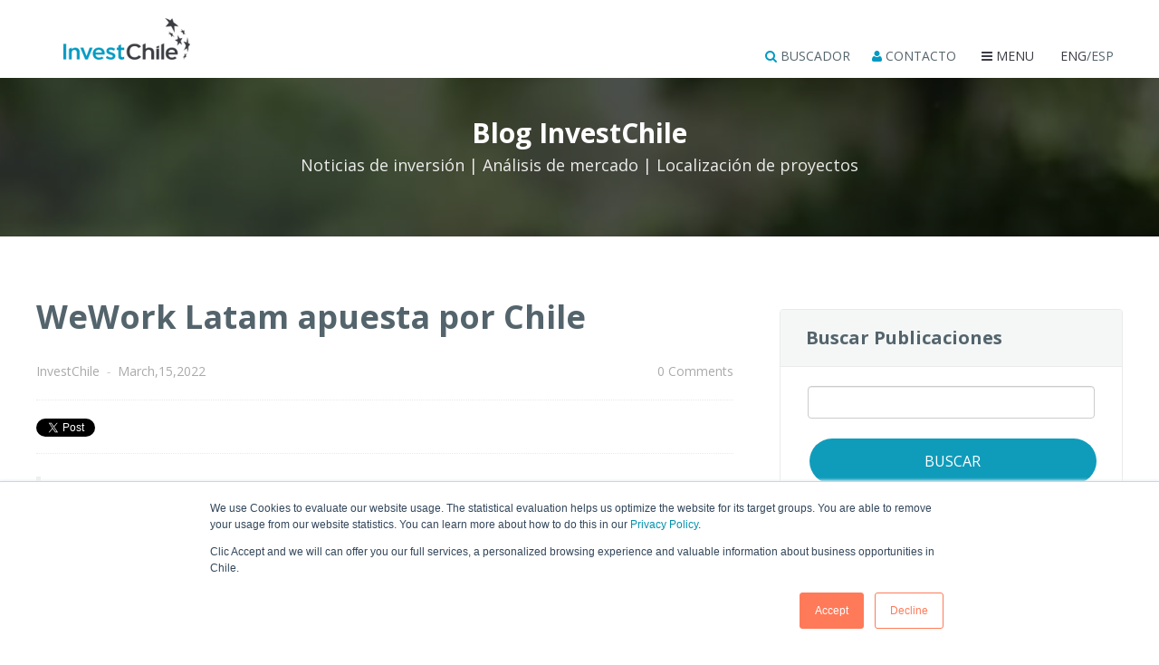

--- FILE ---
content_type: text/html; charset=UTF-8
request_url: https://blog.investchile.gob.cl/bloges/wework-apuesta-por-chile
body_size: 14003
content:
<!doctype html><!--[if lt IE 7]> <html class="no-js lt-ie9 lt-ie8 lt-ie7" lang="en" > <![endif]--><!--[if IE 7]>    <html class="no-js lt-ie9 lt-ie8" lang="en" >        <![endif]--><!--[if IE 8]>    <html class="no-js lt-ie9" lang="en" >               <![endif]--><!--[if gt IE 8]><!--><html class="no-js" lang="en"><!--<![endif]--><head>
    <meta charset="utf-8">
    <meta http-equiv="X-UA-Compatible" content="IE=edge,chrome=1">
    <meta name="author" content="InvestChile">
    <meta name="description" content="La compañía estadounidense WeWork cuenta con cinco edificios en Santiago, los que ya superaron el 55% de ocupación.">
    <meta name="generator" content="HubSpot">
    <title>WeWork Latam apuesta por Chile</title>
    <link rel="shortcut icon" href="https://blog.investchile.gob.cl/hubfs/favicon_invest-2.png">
    
<meta name="viewport" content="width=device-width, initial-scale=1">

    
    <meta property="og:description" content="La compañía estadounidense WeWork cuenta con cinco edificios en Santiago, los que ya superaron el 55% de ocupación.">
    <meta property="og:title" content="WeWork Latam apuesta por Chile">
    <meta name="twitter:description" content="La compañía estadounidense WeWork cuenta con cinco edificios en Santiago, los que ya superaron el 55% de ocupación.">
    <meta name="twitter:title" content="WeWork Latam apuesta por Chile">

    

    
    <style>
a.cta_button{-moz-box-sizing:content-box !important;-webkit-box-sizing:content-box !important;box-sizing:content-box !important;vertical-align:middle}.hs-breadcrumb-menu{list-style-type:none;margin:0px 0px 0px 0px;padding:0px 0px 0px 0px}.hs-breadcrumb-menu-item{float:left;padding:10px 0px 10px 10px}.hs-breadcrumb-menu-divider:before{content:'›';padding-left:10px}.hs-featured-image-link{border:0}.hs-featured-image{float:right;margin:0 0 20px 20px;max-width:50%}@media (max-width: 568px){.hs-featured-image{float:none;margin:0;width:100%;max-width:100%}}.hs-screen-reader-text{clip:rect(1px, 1px, 1px, 1px);height:1px;overflow:hidden;position:absolute !important;width:1px}
</style>

<link rel="stylesheet" href="/hs/hsstatic/BlogSocialSharingSupport/static-1.258/bundles/project.css">
<link rel="stylesheet" href="/hs/hsstatic/AsyncSupport/static-1.501/sass/comments_listing_asset.css">
<link rel="stylesheet" href="/hs/hsstatic/AsyncSupport/static-1.501/sass/rss_post_listing.css">
    

    

<!-- Google Tag Manager -->
<script>(function(w,d,s,l,i){w[l]=w[l]||[];w[l].push({'gtm.start':
new Date().getTime(),event:'gtm.js'});var f=d.getElementsByTagName(s)[0],
j=d.createElement(s),dl=l!='dataLayer'?'&l='+l:'';j.async=true;j.src=
'https://www.googletagmanager.com/gtm.js?id='+i+dl;f.parentNode.insertBefore(j,f);
})(window,document,'script','dataLayer','GTM-PFJD2JN');</script>
<!-- End Google Tag Manager -->
<link rel="amphtml" href="https://blog.investchile.gob.cl/bloges/wework-apuesta-por-chile?hs_amp=true">

<meta property="og:image" content="https://blog.investchile.gob.cl/hubfs/WEWORK.png">
<meta property="og:image:width" content="1000">
<meta property="og:image:height" content="500">
<meta property="og:image:alt" content="we work chile">
<meta name="twitter:image" content="https://blog.investchile.gob.cl/hubfs/WEWORK.png">
<meta name="twitter:image:alt" content="we work chile">

<meta property="og:url" content="https://blog.investchile.gob.cl/bloges/wework-apuesta-por-chile">
<meta name="twitter:card" content="summary_large_image">
<meta name="twitter:creator" content="@InvestChile">

<link rel="canonical" href="https://blog.investchile.gob.cl/bloges/wework-apuesta-por-chile">

<meta property="og:type" content="article">
<link rel="alternate" type="application/rss+xml" href="https://blog.investchile.gob.cl/bloges/rss.xml">
<meta name="twitter:domain" content="blog.investchile.gob.cl">
<script src="//platform.linkedin.com/in.js" type="text/javascript">
    lang: en_US
</script>

<meta http-equiv="content-language" content="en">
<link rel="stylesheet" href="//7052064.fs1.hubspotusercontent-na1.net/hubfs/7052064/hub_generated/template_assets/DEFAULT_ASSET/1767118704405/template_layout.min.css">


<link rel="stylesheet" href="https://blog.investchile.gob.cl/hubfs/hub_generated/template_assets/1/5557513163/1743414265375/template_deurali-style.css">




</head>
<body class="deurali-template deurali-blog    hs-content-id-68488802711 hs-blog-post hs-blog-id-5526618650" style="">
    <div class="header-container-wrapper">
    <div class="header-container container-fluid">

<div class="row-fluid-wrapper row-depth-1 row-number-1 ">
<div class="row-fluid ">
<div class="span12 widget-span widget-type-global_group " style="" data-widget-type="global_group" data-x="0" data-w="12">
<div class="" data-global-widget-path="generated_global_groups/5553750196.html"><div class="row-fluid-wrapper row-depth-1 row-number-1 ">
<div class="row-fluid ">
<div class="span12 widget-span widget-type-cell custom-head-wrapp" style="" data-widget-type="cell" data-x="0" data-w="12">

<div class="row-fluid-wrapper row-depth-1 row-number-2 ">
<div class="row-fluid ">
<div class="span12 widget-span widget-type-cell custom-header-wrapper" style="" data-widget-type="cell" data-x="0" data-w="12">

<div class="row-fluid-wrapper row-depth-1 row-number-3 ">
<div class="row-fluid ">
<div class="span12 widget-span widget-type-cell page-center" style="" data-widget-type="cell" data-x="0" data-w="12">

<div class="row-fluid-wrapper row-depth-1 row-number-4 ">
<div class="row-fluid ">
<div class="span4 widget-span widget-type-rich_text custom-logo" style="" data-widget-type="rich_text" data-x="0" data-w="4">
<div class="cell-wrapper layout-widget-wrapper">
<span id="hs_cos_wrapper_module_151368835984739" class="hs_cos_wrapper hs_cos_wrapper_widget hs_cos_wrapper_type_rich_text" style="" data-hs-cos-general-type="widget" data-hs-cos-type="rich_text"><a href="https://blog.investchile.gob.cl/bloges?_ga=2.67869905.1517853536.1668164363-424811412.1668164363" rel="noopener"><img src="https://blog.investchile.gob.cl/hs-fs/hubfs/Invest%20Chile%20December2017%20Theme/Images/logo.png?width=140&amp;name=logo.png" width="140" style="width: 140px;" alt="Logo InvestChile" srcset="https://blog.investchile.gob.cl/hs-fs/hubfs/Invest%20Chile%20December2017%20Theme/Images/logo.png?width=70&amp;name=logo.png 70w, https://blog.investchile.gob.cl/hs-fs/hubfs/Invest%20Chile%20December2017%20Theme/Images/logo.png?width=140&amp;name=logo.png 140w, https://blog.investchile.gob.cl/hs-fs/hubfs/Invest%20Chile%20December2017%20Theme/Images/logo.png?width=210&amp;name=logo.png 210w, https://blog.investchile.gob.cl/hs-fs/hubfs/Invest%20Chile%20December2017%20Theme/Images/logo.png?width=280&amp;name=logo.png 280w, https://blog.investchile.gob.cl/hs-fs/hubfs/Invest%20Chile%20December2017%20Theme/Images/logo.png?width=350&amp;name=logo.png 350w, https://blog.investchile.gob.cl/hs-fs/hubfs/Invest%20Chile%20December2017%20Theme/Images/logo.png?width=420&amp;name=logo.png 420w" sizes="(max-width: 140px) 100vw, 140px"></a></span>
</div><!--end layout-widget-wrapper -->
</div><!--end widget-span -->
<div class="span8 widget-span widget-type-raw_html custom-head-link" style="" data-widget-type="raw_html" data-x="4" data-w="8">
<div class="cell-wrapper layout-widget-wrapper">
<span id="hs_cos_wrapper_module_151368841491158" class="hs_cos_wrapper hs_cos_wrapper_widget hs_cos_wrapper_type_raw_html" style="" data-hs-cos-general-type="widget" data-hs-cos-type="raw_html"><style>
.opcion_menu_destacada:hover{
text-decoration:underline;
}
.li_menu li{
padding-left: 0px;    
}
</style>
<div class="link-inner-wrapper li_menu">
<ul>
<li>
<div class="buscador">
<a href="#" class="btn-buscado opcion_menu_destacada"><i class="fa fa-search" aria-hidden="true"></i> BUSCADOR</a>
<div class="buscador-form">
<form action="https://investchile.gob.cl">
<div class="cerrar-buscador"><i class="fa fa-times" aria-hidden="true"></i></div>
<input type="text" name="s">
</form>
</div>
</div>
</li>
<li><a class="opcion_menu_destacada" href="https://investchile.gob.cl/contact/?hsLang=en"><i class="fa fa-user" aria-hidden="true"></i> CONTACTO</a></li>
<li><div class="mobile-trigger"><i class="fa fa-bars" aria-hidden="true"></i> MENU </div></li>
<li><div class="idioma opcion-menu" onclick="toggleMenuWP();"><span class="opcion_menu_destacada"><i class="fa fa-bars" aria-hidden="true"></i>&nbsp;MENU</span></div></li>
<li>
<div class="idioma">
<div class="idioma"><a class="opcion_menu_destacada" style="padding:0px;" href="//blog.investchile.gob.cl/?hsLang=en">ENG</a>/ESP</div>
</div>
</li>
</ul>
</div></span>
</div><!--end layout-widget-wrapper -->
</div><!--end widget-span -->
</div><!--end row-->
</div><!--end row-wrapper -->

</div><!--end widget-span -->
</div><!--end row-->
</div><!--end row-wrapper -->

<div class="row-fluid-wrapper row-depth-1 row-number-5 ">
<div class="row-fluid ">
<div class="span12 widget-span widget-type-cell custom-slide-menu-wrapper" style="" data-widget-type="cell" data-x="0" data-w="12">

<div class="row-fluid-wrapper row-depth-1 row-number-6 ">
<div class="row-fluid ">
<div class="span12 widget-span widget-type-menu custom-menu-primary" style="" data-widget-type="menu" data-x="0" data-w="12">
<div class="cell-wrapper layout-widget-wrapper">
<span id="hs_cos_wrapper_module_13884994340213" class="hs_cos_wrapper hs_cos_wrapper_widget hs_cos_wrapper_type_menu" style="" data-hs-cos-general-type="widget" data-hs-cos-type="menu"><div id="hs_menu_wrapper_module_13884994340213" class="hs-menu-wrapper active-branch flyouts hs-menu-flow-vertical" role="navigation" data-sitemap-name="Invest Chile December2017 Theme site map" data-menu-id="5486403038" aria-label="Navigation Menu">
 <ul role="menu">
  <li class="hs-menu-item hs-menu-depth-1" role="none"><a href="https://investchile.gob.cl" role="menuitem">Home</a></li>
  <li class="hs-menu-item hs-menu-depth-1" role="none"><a href="https://investchile.gob.cl/aboutus/" role="menuitem">About Us</a></li>
  <li class="hs-menu-item hs-menu-depth-1" role="none"><a href="https://investchile.gob.cl/business-services/" role="menuitem">Services</a></li>
  <li class="hs-menu-item hs-menu-depth-1" role="none"><a href="https://investchile.gob.cl/why-chile/" role="menuitem">Why Chile</a></li>
  <li class="hs-menu-item hs-menu-depth-1" role="none"><a href="https://investchile.gob.cl/key-industries/" role="menuitem">Key Industries</a></li>
  <li class="hs-menu-item hs-menu-depth-1" role="none"><a href="https://investchile.gob.cl/investors-guide/" role="menuitem">Investors Guide</a></li>
  <li class="hs-menu-item hs-menu-depth-1" role="none"><a href="https://tools.investchile.gob.cl/fdi-reports" role="menuitem">Publications</a></li>
  <li class="hs-menu-item hs-menu-depth-1" role="none"><a href="https://investchile.gob.cl/news/" role="menuitem">News</a></li>
  <li class="hs-menu-item hs-menu-depth-1" role="none"><a href="https://investchile.gob.cl/events/" role="menuitem">Events</a></li>
 </ul>
</div></span></div><!--end layout-widget-wrapper -->
</div><!--end widget-span -->
</div><!--end row-->
</div><!--end row-wrapper -->

</div><!--end widget-span -->
</div><!--end row-->
</div><!--end row-wrapper -->

</div><!--end widget-span -->
</div><!--end row-->
</div><!--end row-wrapper -->

</div><!--end widget-span -->
</div><!--end row-->
</div><!--end row-wrapper -->
</div>
</div><!--end widget-span -->
</div><!--end row-->
</div><!--end row-wrapper -->

<div class="row-fluid-wrapper row-depth-1 row-number-2 ">
<div class="row-fluid ">
<div class="span12 widget-span widget-type-raw_html " style="" data-widget-type="raw_html" data-x="0" data-w="12">
<div class="cell-wrapper layout-widget-wrapper">
<span id="hs_cos_wrapper_module_152512355789850" class="hs_cos_wrapper hs_cos_wrapper_widget hs_cos_wrapper_type_raw_html" style="" data-hs-cos-general-type="widget" data-hs-cos-type="raw_html"><div class="menu2">
<div class="logo">
<a href="https://investchile.gob.cl/?hsLang=en">
<img src="https://investchile.gob.cl/wp-content/themes/invest/images/logo.png" alt="alt text here">
</a>
</div>
<nav>
<ul>
<li><a href="https://investchile.gob.cl/es/nosotros/?hsLang=en">Nosotros</a></li>
<li><a href="https://investchile.gob.cl/es/servicios/?hsLang=en">Servicios</a></li>
<li><a href="https://investchile.gob.cl/es/porquechile/?hsLang=en">Por qué Chile</a></li>
<li><a href="https://investchile.gob.cl/es/industrias-clave/?hsLang=en">Industrias claves</a></li>
<li><a href="https://investchile.gob.cl/es/publicaciones/?hsLang=en">Publicaciones</a></li>
<li><a href="https://investchile.gob.cl/es/noticias/?hsLang=en">Noticias</a></li>
<!--
<li>
<a href="http://blog.investchile.gob.cl/" onclick="window.open('http://blog.investchile.gob.cl/','_blank'); return false;"><span></span>Blog</a>
</li>
-->
<li><a href="https://investchile.gob.cl/es/eventos/?hsLang=en">Eventos</a></li>
</ul>
</nav>
<div class="cerrar-menu2"><a href="#" onclick="toggleMenuWP();">X</a></div>
</div></span>
</div><!--end layout-widget-wrapper -->
</div><!--end widget-span -->
</div><!--end row-->
</div><!--end row-wrapper -->

    </div><!--end header -->
</div><!--end header wrapper -->

<div class="body-container-wrapper">
    <div class="body-container container-fluid">

<div class="row-fluid-wrapper row-depth-1 row-number-1 ">
<div class="row-fluid ">
<div class="span12 widget-span widget-type-raw_jinja hs-blog-header" style="" data-widget-type="raw_jinja" data-x="0" data-w="12">






<div class="section_wrap page_title_module_wrap page_title_module_v1" style="background-image: url(//cdn2.hubspot.net/hubfs/2195852/Deurali/Image_09.jpg);">

    <div class="section_inner_wrap page_title_module_inner_wrap" style="background-color: rgba(4,4,4,0.7);">

        <div class="page-center">        
                
            <div class="section_content page_title_module">                        
                
                <h3>Blog InvestChile</h3>
                <p class="texto">Noticias de inversión | Análisis de mercado | Localización de proyectos</p>
            
            </div>
            
        </div>
            
    </div>

</div>
</div><!--end widget-span -->

</div><!--end row-->
</div><!--end row-wrapper -->

<div class="row-fluid-wrapper row-depth-1 row-number-2 ">
<div class="row-fluid ">
<div class="span12 widget-span widget-type-cell section_wrap" style="" data-widget-type="cell" data-x="0" data-w="12">

<div class="row-fluid-wrapper row-depth-1 row-number-3 ">
<div class="row-fluid ">
<div class="span12 widget-span widget-type-cell section_inner_wrap" style="" data-widget-type="cell" data-x="0" data-w="12">

<div class="row-fluid-wrapper row-depth-1 row-number-4 ">
<div class="row-fluid ">
<div class="span12 widget-span widget-type-cell page-center" style="" data-widget-type="cell" data-x="0" data-w="12">

<div class="row-fluid-wrapper row-depth-1 row-number-5 ">
<div class="row-fluid ">
<div class="span12 widget-span widget-type-cell section_content" style="" data-widget-type="cell" data-x="0" data-w="12">

<div class="row-fluid-wrapper row-depth-2 row-number-1 ">
<div class="row-fluid ">
<div class="span8 widget-span widget-type-cell blog_content_wrap" style="" data-widget-type="cell" data-x="0" data-w="8">

<div class="row-fluid-wrapper row-depth-2 row-number-2 ">
<div class="row-fluid ">
<div class="span12 widget-span widget-type-cell blog_list_post_wrap" style="" data-widget-type="cell" data-x="0" data-w="12">

<div class="row-fluid-wrapper row-depth-2 row-number-3 ">
    <div class="row-fluid ">
<div class="span12 widget-span widget-type-blog_content " style="" data-widget-type="blog_content" data-x="0" data-w="12">
<div class="full-width blog-section blog_post_wrap">
    <div class="full-width blog-post-wrapper cell-wrapper">
    
       <div class="full-width blog-section">
            <div class="full-width blog-post-wrapper cell-wrapper">            
            
                <div class="full-width section post-header">
                    <h1 class="full-width"><span id="hs_cos_wrapper_name" class="hs_cos_wrapper hs_cos_wrapper_meta_field hs_cos_wrapper_type_text" style="" data-hs-cos-general-type="meta_field" data-hs-cos-type="text">WeWork Latam apuesta por Chile</span></h1>
                    
                    <div id="hubspot-author_data" class="hubspot-editable" data-hubspot-form-id="author_data" data-hubspot-name="Blog Author">    
                                                
                            <a class="author-link" href="https://blog.investchile.gob.cl/bloges/author/investchile">InvestChile</a>
                            <em>-</em> 

                    <span>March,15,2022</span>
                                                
                    </div>
                    
                    <div class="custom_listing_comments">
                        
                        
                        <a href="https://blog.investchile.gob.cl/bloges/wework-apuesta-por-chile?hsLang=en#comments-listing">0 Comments</a>
                    </div>
                    
                </div>
                
                <div class="full-width blog-post-share-wrap">
                    <span id="hs_cos_wrapper_blog_social_sharing" class="hs_cos_wrapper hs_cos_wrapper_widget hs_cos_wrapper_type_blog_social_sharing" style="" data-hs-cos-general-type="widget" data-hs-cos-type="blog_social_sharing">
<div class="hs-blog-social-share">
    <ul class="hs-blog-social-share-list">
        
        <li class="hs-blog-social-share-item hs-blog-social-share-item-twitter">
            <!-- Twitter social share -->
            <a href="https://twitter.com/share" class="twitter-share-button" data-lang="en" data-url="https://blog.investchile.gob.cl/bloges/wework-apuesta-por-chile" data-size="medium" data-text="WeWork Latam apuesta por Chile">Tweet</a>
        </li>
        

        
        <li class="hs-blog-social-share-item hs-blog-social-share-item-linkedin">
            <!-- LinkedIn social share -->
            <script type="IN/Share" data-url="https://blog.investchile.gob.cl/bloges/wework-apuesta-por-chile" data-showzero="true" data-counter="right"></script>
        </li>
        

        
        <li class="hs-blog-social-share-item hs-blog-social-share-item-facebook">
            <!-- Facebook share -->
            <div class="fb-share-button" data-href="https://blog.investchile.gob.cl/bloges/wework-apuesta-por-chile" data-layout="button_count"></div>
        </li>
        
    </ul>
 </div>

</span>
                </div>
                
                <div class="full-width section post-body">
                    <span id="hs_cos_wrapper_post_body" class="hs_cos_wrapper hs_cos_wrapper_meta_field hs_cos_wrapper_type_rich_text" style="" data-hs-cos-general-type="meta_field" data-hs-cos-type="rich_text"><blockquote>
<p>La compañía estadounidense de co-work cuenta con cinco edificios en Santiago, los que ya superaron el 55% de ocupación y presentan una demanda que, desde WeWork, califican como “impresionante”.&nbsp;</p>
</blockquote>
<p><!--more--></p>
<p><img src="https://blog.investchile.gob.cl/hs-fs/hubfs/WEWORK.png?width=1000&amp;name=WEWORK.png" alt="WEWORK" width="1000" loading="lazy" style="width: 1000px;" srcset="https://blog.investchile.gob.cl/hs-fs/hubfs/WEWORK.png?width=500&amp;name=WEWORK.png 500w, https://blog.investchile.gob.cl/hs-fs/hubfs/WEWORK.png?width=1000&amp;name=WEWORK.png 1000w, https://blog.investchile.gob.cl/hs-fs/hubfs/WEWORK.png?width=1500&amp;name=WEWORK.png 1500w, https://blog.investchile.gob.cl/hs-fs/hubfs/WEWORK.png?width=2000&amp;name=WEWORK.png 2000w, https://blog.investchile.gob.cl/hs-fs/hubfs/WEWORK.png?width=2500&amp;name=WEWORK.png 2500w, https://blog.investchile.gob.cl/hs-fs/hubfs/WEWORK.png?width=3000&amp;name=WEWORK.png 3000w" sizes="(max-width: 1000px) 100vw, 1000px"></p>
<p>La empresa estadounidense WeWork tiene cinco edificios en Chile. En todo el mundo posee más de 700 y, de ellos, 85 se reparten en los siete países de América Latina en que operan. El 2019 fue un año complejo, la compañía estuvo al borde de la quiebra y la pandemia les asestó otro duro golpe. Hubo que reducir personal y hacer un cambio en la estrategia de negocios.</p>
<p>Hoy WeWork apunta a un crecimiento rentable, retomaron la contratación de personal y siguen teniendo planes de expansión en la Latinoamérica y en Chile. Se declaran “agnósticos” de los temas políticos que viven los países, e incluso del cambio constitucional que se está desarrollando en Chile.</p>
<h3>¿Cómo fue el negocio de WeWork durante 2021?</h3>
<p>“El 2020 fue terrible para nosotros al principio de la pandemia, porque nos bajaron las ocupaciones de los edificios. No éramos conscientes de que esto iba a ser un acelerador para 2021, porque la forma de trabajar cambió y cambió a favor nuestro”, asegura Claudio Hidalgo, COO (director de operaciones) de la empresa para América.</p>
<p>El ejecutivo explica que los primeros meses de 2020 fueron muy duros, pero que desde enero de 2021 volvieron a crecer a una tasa radicalmente distinta a la que tenían antes de la pandemia. “Si nos ponemos a pensar cómo trabajamos, antes de la pandemia llevábamos 200 años trabajando de la misma forma. Todo eso cambió. Al principio fue muy duro, pero desde 2021 empezó a modificarse la forma de trabajo y volvió la gente a nuestros edificios. El 2021 logramos estabilizar el negocio y fue de tremendo crecimiento en América Latina”, precisa.</p>
<h3>WeWork en América Latina</h3>
<p>El país que tuvo el mayor crecimiento para WeWork fue Brasil, dado que fue el que tuvo menos restricciones por el Covid. Le siguió México, con un crecimiento muy rápido. En tanto, Chile fue el tercer o cuarto país en términos de crecimiento. “Los avances de la vacunación generaron una readecuación de la forma de trabajo y una vuelta al trabajo bastante más acelerada que el resto de los países”, explica Hidalgo.</p>
<p>El COO para América Latina señala que las grandes empresas se mantuvieron en casa, mientras que las pequeñas y medianas fueron las que más aceleraron la vuelta. “Nuestras ocupaciones están creciendo, ya tenemos más ocupación que antes de la pandemia”, asegura.</p>
<h3>¿Cuáles son las proyecciones de crecimiento de WeWork para 2022?</h3>
<p>“A nivel global tenemos más de 700 edificios. En América Latina tenemos 85 edificios y estamos presentes en 7 países. Hoy estamos con una ocupación sobre el 70%, que es mejor que la que teníamos antes, y va creciendo todos los meses”, comenta Claudio Hidalgo.</p>
<p>En tanto, el plan de crecimiento de la compañía será diferente al que había previo a la pandemia y esperan que el 2023 sea un año marcado por una expansión en términos de ubicación. “Antes solo comercializábamos oficinas. Hoy tenemos un producto que se llama&nbsp;<em>all access</em>,&nbsp;que permite contratar un servicio con nosotros y tener acceso a los edificios 24/7. Ese producto permitió acelerar a otros segmentos que antes no estaban con nosotros”.</p>
<h3>El año que estuvieron al borde de la quiebra: 2019</h3>
<p>“El 2019 fue un tema más relacionado a los inversionistas de la compañía, que a la compañía como tal. En términos de calidad de servicio, lugares y&nbsp;members&nbsp;no tuvo ningún impacto. La marca no tuvo ningún impacto. Tenemos estudios de mercado donde la marca no se movió. Todo lo que se vio en prensa tenía que ver con las discusiones que había dentro de los distintos inversionistas, y la valoración que se le daba a la compañía”, explica el COO de WeWork.</p>
<p>En este sentido, señala que la estrategia en ese entonces era de crecimiento acelerado y que con la llegada del inversionista nuevo lo que se hizo fue cambiar esa estrategia hacia una de crecimiento rentable. “La pandemia nos permitió hacer una serie de cambios internos en la organización, para modificar toda nuestra estructura de costos, sin que tuviera un impacto en la experiencia de nuestros&nbsp;members”, asegura.</p>
<h3>¿Cómo manejó WeWork la pandemia?</h3>
<p>WeWork tiene presencia en Asia y es en ese continente donde enfrentaron los primeros impactos de la pandemia. A América Latina llegó 4 ó 5 meses más tarde con un impacto real. La experiencia al otro lado del mundo le permitió a la compañía tomar acciones inmediatas. “En vez de tener seis u ocho meses críticos de la pandemia, tuvimos tres o cuatro, porque logramos tomar acciones inmediatas dada la experiencia de Asia”, detalla Hidalgo.</p>
<p>“Sin duda nos pegó muy duro al principio. Los primeros meses teníamos un grado de incertidumbre alto. Dentro de la incertidumbre, alguna luz de esperanza teníamos por lo que iba pasando en Asia. Antes de la pandemia nuestras conversaciones comerciales era con la persona de administración de la empresa, pero en Asia eso empezó a desaparecer. En Asia empezó a llamar la gente de recursos humanos. En Latinoamérica pudimos cambiar la forma de comercializar”, agrega.</p>
<h3>¿Qué sucedió con los empleos en WeWork?</h3>
<p>En el 2020 WeWork, que venía con una estrategia de crecimiento acelerado, dejó de abrir nuevos edificios. Así, ajustaron el tamaño de la organización, en línea con el cambio de estrategia de pasar de un crecimiento expansivo a un crecimiento rentable. “Ese cambio significó un reajuste de la estructura organizacional y salida de muchos talentos. De ahí en adelante nos hemos mantenido fieles a esa estructura. Durante 2021 logramos estabilizar la organización y hoy estamos activamente contratando para el modelo de negocios que tenemos actualmente. Hoy trabajan más de 700 personas en América Latina”, asegura.</p>
<h3>¿Cuáles son las expectativas de negocio de WeWork en 2022?</h3>
<p>El ejecutivo explica que la realidad financiera de WeWork es completamente distinta a la que tenían antes debido al nuevo modelo, pero que esperan ser rentables durante este año. Con el modelo de crecimiento acelerado anterior, las expectativas de pasar a ser rentables eran de muy largo plazo. “Con la transformación de la organización, hoy estamos aspirando a ser rentables este año, cosa que hace dos o tres años no era pensado”, indica.</p>
<h3>¿Cuánto crecerá WeWork en Chile en 2022?</h3>
<p>En Chile, hubo un proceso de ajuste de portafolio de edificios durante 2020-2021. Actualmente, WeWork cuenta con cinco edificios en Santiago con sobre un 55% de ocupación. “La demanda que estamos viendo es impresionante. El tráfico se ha duplicado en los últimos seis meses en Chile. La gente está haciendo un uso más eficiente de los espacios. Nuestro foco en Chile es hacer rentables las ubicaciones que tenemos, y en 2023 nuestro foco es de expansión”, asegura Claudio Hidalgo.</p>
<h3>¿Cómo ve WeWork la situación política y económica de Chile?</h3>
<p>Claudio Hidalgo, COO de la compañía señala que “la estructura de la organización es agnóstica a lo que está sucediendo políticamente en los países. Tenemos una diversidad de países en América Latina: tienes Perú, tienes Brasil, que pueden ser dos extremos distintos. No podemos determinar nuestra estrategia por países. Las vamos viendo con cómo evoluciona la forma del trabajo. Mientras la forma del trabajo y nuestra propuesta de valor tengan un match, vamos a seguir participando cualquiera sea el ambiente político que exista”.</p>
<p>“Va a seguir existiendo emprendimiento, crecimiento, empleo. Quizás van a cambiar las formas o tipos de trabajo, pero esto no va a parar”, asegura. En este sentido, precisa que “lo que nos interesa es que exista un ambiente propicio para el emprendimiento, que es donde están nuestros principales clientes. Y en casi toda Latinoamérica son un músculo muy importante de desarrollo. Mientras eso exista, vamos a seguir estando. Desde el punto de vista de lo que pueda decir la Constitución, somos muy agnósticos del resultado de eso”.</p>
<p>Para saber más sobre la inversión extranjera en Chile, revisa el siguiente <a href="/bloges/amazon-web-services-anuncia-nuevo-data-center-en-santiago-entre-2022-y-2023?hsLang=en" rel="noopener">artículo.</a></p>
<p><em>Fuente: <a href="https://www.latercera.com/pulso-pm/noticia/wework-latam-y-su-apuesta-en-chile-nuestros-planes-son-completamente-agnosticos-del-ambiente-politico/BNYZZ6FDCNHH3HCOTJCECBJVQQ/">La Tercera</a></em></p>
<p><em><!--HubSpot Call-to-Action Code --><span class="hs-cta-wrapper" id="hs-cta-wrapper-32f79a09-a763-44a2-84a9-430f040f6844"><span class="hs-cta-node hs-cta-32f79a09-a763-44a2-84a9-430f040f6844" id="hs-cta-32f79a09-a763-44a2-84a9-430f040f6844"><!--[if lte IE 8]><div id="hs-cta-ie-element"></div><![endif]--><a href="https://cta-redirect.hubspot.com/cta/redirect/3222615/32f79a09-a763-44a2-84a9-430f040f6844" target="_blank" rel="noopener"><img class="hs-cta-img" id="hs-cta-img-32f79a09-a763-44a2-84a9-430f040f6844" style="border-width:0px;" height="625" width="1250" src="https://no-cache.hubspot.com/cta/default/3222615/32f79a09-a763-44a2-84a9-430f040f6844.png" alt="Conoce más sobre este tema aquí"></a></span><script charset="utf-8" src="/hs/cta/cta/current.js"></script><script type="text/javascript"> hbspt.cta._relativeUrls=true;hbspt.cta.load(3222615, '32f79a09-a763-44a2-84a9-430f040f6844', {"useNewLoader":"true","region":"na1"}); </script></span><!-- end HubSpot Call-to-Action Code --></em></p></span>
                </div>
                
                
                     <p id="hubspot-topic_data" class="full-width"> <span>Topics:</span>
                        
                            <a class="topic-link" href="https://blog.investchile.gob.cl/bloges/topic/inversion-extranjera?hsLang=en">Inversion Extranjera</a><em>-</em>
                        
                            <a class="topic-link" href="https://blog.investchile.gob.cl/bloges/topic/startup?hsLang=en">Startup</a>
                        
                     </p>   
                
                
            </div>
        </div>
        
        
        
        <div class="full-width about-author-sec">
        
            <div class="hs-author-avatar">
                <img alt="InvestChile" src="https://blog.investchile.gob.cl/hubfs/Captura%20de%20pantalla%202018-02-06%20a%20la(s)%2017.11.51.png">
            </div>
            
            <div class="hs-author-profile-inner-wrap">
            
                <h3><a class="author-link" href="https://blog.investchile.gob.cl/bloges/author/investchile">InvestChile</a></h3>                
                <p>We are the government agency responsible for promoting Chile in the global market as a destination for FDI.</p>
                
                
                    <div class="full-width hs-author-social-section">
                        <div class="hs-author-social-links">
                            
                            
                                <a href="https://www.linkedin.com/company/investchile/" target="_blank" class="hs-author-social-link hs-social-linkedin">LinkedIn</a>
                            
                            
                                <a href="https://twitter.com/InvestChile" target="_blank" class="hs-author-social-link hs-social-twitter">Twitter</a>
                            
                            
                            
                            
                        </div>
                    </div>
                
                
            </div>
            
        </div>
    
        
        <div class="full-width blog_prev_next_post_wrap">
            
                                    
                <div class="blog_prev_next_post blog_prev_post_wrap">
                    <span> Post previo </span>
                    <h3 class="full-width"><a href="/bloges/wef-destaca-avances-de-investchile-en-equidad-de-genero?hsLang=en">WEF destaca avances de InvestChile en equidad de género</a></h3>   
                    
                     
                </div>            
              
                        
             
                <div class="blog_prev_next_post blog_next_post_wrap">
                    <span> Próximo post </span>
                    <h3 class="full-width"><a href="/bloges/las-claves-de-la-llegada-de-cargill-a-salmones-multiexport?hsLang=en">Las claves de la llegada de Cargill a Salmones Multiexport</a></h3>                            
                </div>
                                  
            
        </div>
        
        
        
        
    </div>
</div>

<div class="full-width custom_comments_header_Wrap">
    
    
    <h4>0 Comments</h4>
</div>

</div>

        </div><!--end row-->
</div><!--end row-wrapper -->

   </div><!--end widget-span -->
    </div><!--end row-->
</div><!--end row-wrapper -->

<div class="row-fluid-wrapper row-depth-2 row-number-4 ">
<div class="row-fluid ">
<div class="span12 widget-span widget-type-cell blog_comment_wrap" style="" data-widget-type="cell" data-x="0" data-w="12">

<div class="row-fluid-wrapper row-depth-2 row-number-5 ">
    <div class="row-fluid ">
<div class="span12 widget-span widget-type-blog_comments " style="" data-widget-type="blog_comments" data-x="0" data-w="12">
<div class="cell-wrapper layout-widget-wrapper">
<span id="hs_cos_wrapper_blog_comments" class="hs_cos_wrapper hs_cos_wrapper_widget hs_cos_wrapper_type_blog_comments" style="" data-hs-cos-general-type="widget" data-hs-cos-type="blog_comments">
<div class="section post-footer">
    <div id="comments-listing" class="new-comments"></div>
    
      <div id="hs_form_target_4caf8922-ccc9-4ea5-9b0c-4b84f85f0cf8"></div>
      
      
      
      
    
</div>

</span></div><!--end layout-widget-wrapper -->
       </div><!--end widget-span -->
        </div><!--end row-->
</div><!--end row-wrapper -->

   </div><!--end widget-span -->
    </div><!--end row-->
</div><!--end row-wrapper -->

</div><!--end widget-span -->
<div class="span4 widget-span widget-type-cell blog_sidebar_wrap" style="" data-widget-type="cell" data-x="8" data-w="4">

<div class="row-fluid-wrapper row-depth-2 row-number-6 ">
<div class="row-fluid ">
<div class="span12 widget-span widget-type-google_search " style="" data-widget-type="google_search" data-x="0" data-w="12">
<div class="cell-wrapper layout-widget-wrapper">
<span id="hs_cos_wrapper_module_1518611873787154" class="hs_cos_wrapper hs_cos_wrapper_widget hs_cos_wrapper_type_google_search" style="" data-hs-cos-general-type="widget" data-hs-cos-type="google_search">        <div id="hs-search-module" class="hs-search-module hs-search-module-3212">
            <form class="hs-form">
                <div class="field" role="search">
                    <label for="hs-search-3212">Buscar Publicaciones</label>
                    <div class="input">
                        <input type="text" id="hs-search-3212" class="hs-input" value="">
                        <a class="hs-button primary">Buscar</a>
                    </div>
                </div>
            </form>
        </div>
        <script>
    function hsOnReadyGoogleSearch_3212() {
      var url           = 'http://google.com/search?q=site:' + location.protocol + '//' + location.hostname + ' ';
      var $searchModule = document.querySelector('.hs-search-module-3212');
      var $input        = $searchModule.querySelector('input');
      var $button       = $searchModule.querySelector('.hs-button.primary');
      if (false) {
          $input.value = decodeURIComponent(location.pathname.split('/').join(' ').split('.').join(' ').split('-').join(' ').split('_').join(''));
      }

      $button.addEventListener('click', function(){
          var newUrl = url + $input.value;
          var win = window.open(newUrl, '_blank');
          if (win) {
              win.focus();
          } else {
              location.href = newUrl;
          }
      });
      $input.addEventListener('keypress', function(e){
          if (e.keyCode !== 13) return;
          e.preventDefault();
          $button.click();
      });
    }

    if (document.readyState === "complete" ||
    (document.readyState !== "loading" && !document.documentElement.doScroll)
    ) {
        hsOnReadyGoogleSearch_3212();
    } else {
        document.addEventListener("DOMContentLoaded", hsOnReadyGoogleSearch_3212);
    }
</script>

</span></div><!--end layout-widget-wrapper -->
   </div><!--end widget-span -->
    </div><!--end row-->
</div><!--end row-wrapper -->

<div class="row-fluid-wrapper row-depth-2 row-number-7 ">
<div class="row-fluid ">
<div class="span12 widget-span widget-type-cell blog_email_subscribe_wrap" style="" data-widget-type="cell" data-x="0" data-w="12">

<div class="row-fluid-wrapper row-depth-2 row-number-8 ">
    <div class="row-fluid ">
<div class="span12 widget-span widget-type-header blog_email_subscription_header" style="display: none;" data-widget-type="header" data-x="0" data-w="12">
<div class="cell-wrapper layout-widget-wrapper">
<span id="hs_cos_wrapper_module_14832695039541369" class="hs_cos_wrapper hs_cos_wrapper_widget hs_cos_wrapper_type_header" style="" data-hs-cos-general-type="widget" data-hs-cos-type="header"><h3>NEWSLETTER</h3></span></div><!--end layout-widget-wrapper -->
       </div><!--end widget-span -->
        </div><!--end row-->
</div><!--end row-wrapper -->

<div class="row-fluid-wrapper row-depth-2 row-number-9 ">
    <div class="row-fluid ">
<div class="span12 widget-span widget-type-header blog_email_subscription_title" style="" data-widget-type="header" data-x="0" data-w="12">
<div class="cell-wrapper layout-widget-wrapper">
<span id="hs_cos_wrapper_module_1483329998937526" class="hs_cos_wrapper hs_cos_wrapper_widget hs_cos_wrapper_type_header" style="" data-hs-cos-general-type="widget" data-hs-cos-type="header"><h4>Suscríbete A Nuestras Novedades</h4></span></div><!--end layout-widget-wrapper -->
       </div><!--end widget-span -->
        </div><!--end row-->
</div><!--end row-wrapper -->

<div class="row-fluid-wrapper row-depth-2 row-number-10 ">
    <div class="row-fluid ">
<div class="span12 widget-span widget-type-rich_text blog_email_subscription_desc" style="Display: none;" data-widget-type="rich_text" data-x="0" data-w="12">
<div class="cell-wrapper layout-widget-wrapper">
<span id="hs_cos_wrapper_module_14832695878561398" class="hs_cos_wrapper hs_cos_wrapper_widget hs_cos_wrapper_type_rich_text" style="" data-hs-cos-general-type="widget" data-hs-cos-type="rich_text"><h4 style="text-align: center;">Suscríbete aquí a nuestro boletín mensual</h4></span>
</div><!--end layout-widget-wrapper -->
       </div><!--end widget-span -->
        </div><!--end row-->
</div><!--end row-wrapper -->

<div class="row-fluid-wrapper row-depth-2 row-number-11 ">
    <div class="row-fluid ">
<div class="span12 widget-span widget-type-blog_subscribe blog_email_subscription_form" style="display: none;" data-widget-type="blog_subscribe" data-x="0" data-w="12">
<div class="cell-wrapper layout-widget-wrapper">
<span id="hs_cos_wrapper_blog_subscription" class="hs_cos_wrapper hs_cos_wrapper_widget hs_cos_wrapper_type_blog_subscribe" style="" data-hs-cos-general-type="widget" data-hs-cos-type="blog_subscribe"><h3 id="hs_cos_wrapper_blog_subscription_title" class="hs_cos_wrapper form-title" data-hs-cos-general-type="widget_field" data-hs-cos-type="text">Suscríbete a los Emails</h3>

<div id="hs_form_target_blog_subscription_7307"></div>



</span></div><!--end layout-widget-wrapper -->
       </div><!--end widget-span -->
        </div><!--end row-->
</div><!--end row-wrapper -->

<div class="row-fluid-wrapper row-depth-2 row-number-12 ">
    <div class="row-fluid ">
<div class="span12 widget-span widget-type-custom_widget " style="" data-widget-type="custom_widget" data-x="0" data-w="12">
<div id="hs_cos_wrapper_module_1617736479328226" class="hs_cos_wrapper hs_cos_wrapper_widget hs_cos_wrapper_type_module widget-type-form" style="" data-hs-cos-general-type="widget" data-hs-cos-type="module">


	



	<span id="hs_cos_wrapper_module_1617736479328226_" class="hs_cos_wrapper hs_cos_wrapper_widget hs_cos_wrapper_type_form" style="" data-hs-cos-general-type="widget" data-hs-cos-type="form">
<div id="hs_form_target_module_1617736479328226"></div>








</span>
</div>

       </div><!--end widget-span -->
        </div><!--end row-->
</div><!--end row-wrapper -->

<div class="row-fluid-wrapper row-depth-2 row-number-13 ">
    <div class="row-fluid ">
<div class="span12 widget-span widget-type-rich_text blog_email_subscription_note" style="" data-widget-type="rich_text" data-x="0" data-w="12">
<div class="cell-wrapper layout-widget-wrapper">
<span id="hs_cos_wrapper_module_14832696235581409" class="hs_cos_wrapper hs_cos_wrapper_widget hs_cos_wrapper_type_rich_text" style="" data-hs-cos-general-type="widget" data-hs-cos-type="rich_text"><p>100% Privacidad. No Spam.</p></span>
</div><!--end layout-widget-wrapper -->
       </div><!--end widget-span -->
        </div><!--end row-->
</div><!--end row-wrapper -->

   </div><!--end widget-span -->
    </div><!--end row-->
</div><!--end row-wrapper -->

<div class="row-fluid-wrapper row-depth-2 row-number-14 ">
<div class="row-fluid ">
<div class="span12 widget-span widget-type-rich_text blog_email_subscribe_wrap" style="" data-widget-type="rich_text" data-x="0" data-w="12">
<div class="cell-wrapper layout-widget-wrapper">
<span id="hs_cos_wrapper_module_1518783942716237" class="hs_cos_wrapper hs_cos_wrapper_widget hs_cos_wrapper_type_rich_text" style="" data-hs-cos-general-type="widget" data-hs-cos-type="rich_text"><h3>&nbsp; &nbsp; Categorías</h3>
<ul>
<li><a href="//blog.investchile.gob.cl/bloges/topic/articulos?hsLang=en">Artículos</a></li>
<li><a href="//blog.investchile.gob.cl/bloges/topic/data?hsLang=en">Data</a></li>
<li><a href="https://blog.investchile.gob.cl/bloges/tag/como-invertir-en-chile" rel="noopener">Cómo invertir en Chile: Guía paso a paso para inversiones extranjeras</a></li>
<li><a href="https://investchile.gob.cl/es/casos-de-exito/?hsLang=en" rel="noopener">Historias de éxito</a></li>
<li><a href="//blog.investchile.gob.cl/bloges/topic/opiniones?hsLang=en">Opiniones</a></li>
<li><a href="//blog.investchile.gob.cl/bloges/topic/rankings?hsLang=en">Rankings</a></li>
</ul></span>
</div><!--end layout-widget-wrapper -->
   </div><!--end widget-span -->
    </div><!--end row-->
</div><!--end row-wrapper -->

<div class="row-fluid-wrapper row-depth-2 row-number-15 ">
<div class="row-fluid ">
<div class="span12 widget-span widget-type-rss_listing " style="" data-widget-type="rss_listing" data-x="0" data-w="12">
<div class="cell-wrapper layout-widget-wrapper">
<span id="hs_cos_wrapper_module_14832684148411120" class="hs_cos_wrapper hs_cos_wrapper_widget hs_cos_wrapper_type_rss_listing" style="" data-hs-cos-general-type="widget" data-hs-cos-type="rss_listing">
<h3>Post Relacionados</h3>


    <div class="hs-rss-module feedreader_box hs-hash-1991271867"></div>

</span></div><!--end layout-widget-wrapper -->
   </div><!--end widget-span -->
    </div><!--end row-->
</div><!--end row-wrapper -->

<div class="row-fluid-wrapper row-depth-2 row-number-16 ">
<div class="row-fluid ">
<div class="span12 widget-span widget-type-custom_widget " style="" data-widget-type="custom_widget" data-x="0" data-w="12">
<div class="cell-wrapper layout-widget-wrapper">
<span id="hs_cos_wrapper_module_1518612729418191" class="hs_cos_wrapper hs_cos_wrapper_widget hs_cos_wrapper_type_custom_widget" style="" data-hs-cos-general-type="widget" data-hs-cos-type="custom_widget">
<div class="full-width general_content_wrap general_content_v5 general_content_v8">        
    
    <div class="full-width general_content_detail_wrap">    
    
        <h3 class="full-width"> Obtención de visas </h3>
        <span>Te invitamos a obtener una completa guía sobre las leyes y regulaciones de residencia para inversionistas y trabajadores extranjeros en Chile</span>
        
        <div class="full-width general_content_cta_wrap">
            <!--HubSpot Call-to-Action Code --><span class="hs-cta-wrapper" id="hs-cta-wrapper-3a8ae3e8-8f88-4427-8610-3883d09cba85"><span class="hs-cta-node hs-cta-3a8ae3e8-8f88-4427-8610-3883d09cba85" id="hs-cta-3a8ae3e8-8f88-4427-8610-3883d09cba85"><!--[if lte IE 8]><div id="hs-cta-ie-element"></div><![endif]--><a href="https://cta-redirect.hubspot.com/cta/redirect/3222615/3a8ae3e8-8f88-4427-8610-3883d09cba85"><img class="hs-cta-img" id="hs-cta-img-3a8ae3e8-8f88-4427-8610-3883d09cba85" style="border-width:0px;" src="https://no-cache.hubspot.com/cta/default/3222615/3a8ae3e8-8f88-4427-8610-3883d09cba85.png" alt="Ver más"></a></span><script charset="utf-8" src="/hs/cta/cta/current.js"></script><script type="text/javascript"> hbspt.cta._relativeUrls=true;hbspt.cta.load(3222615, '3a8ae3e8-8f88-4427-8610-3883d09cba85', {"useNewLoader":"true","region":"na1"}); </script></span><!-- end HubSpot Call-to-Action Code -->        
        </div>
        
    </div>    
        
</div>
</span></div><!--end layout-widget-wrapper -->
   </div><!--end widget-span -->
    </div><!--end row-->
</div><!--end row-wrapper -->

</div><!--end widget-span -->
</div><!--end row-->
</div><!--end row-wrapper -->

</div><!--end widget-span -->
</div><!--end row-->
</div><!--end row-wrapper -->

</div><!--end widget-span -->
</div><!--end row-->
</div><!--end row-wrapper -->

</div><!--end widget-span -->
</div><!--end row-->
</div><!--end row-wrapper -->

</div><!--end widget-span -->
</div><!--end row-->
</div><!--end row-wrapper -->

    </div><!--end body -->
</div><!--end body wrapper -->

<div class="footer-container-wrapper">
    <div class="footer-container container-fluid">

<div class="row-fluid-wrapper row-depth-1 row-number-1 ">
<div class="row-fluid ">
<div class="span12 widget-span widget-type-global_group " style="" data-widget-type="global_group" data-x="0" data-w="12">
<div class="" data-global-widget-path="generated_global_groups/5555446196.html"><div class="row-fluid-wrapper row-depth-1 row-number-1 ">
<div class="row-fluid ">
<div class="span12 widget-span widget-type-cell custom-footer-wrapper" style="" data-widget-type="cell" data-x="0" data-w="12">

<div class="row-fluid-wrapper row-depth-1 row-number-2 ">
<div class="row-fluid ">
<div class="span12 widget-span widget-type-cell page-center" style="" data-widget-type="cell" data-x="0" data-w="12">

<div class="row-fluid-wrapper row-depth-1 row-number-3 ">
<div class="row-fluid ">
<div class="span3 widget-span widget-type-cell " style="" data-widget-type="cell" data-x="0" data-w="3">

<div class="row-fluid-wrapper row-depth-1 row-number-4 ">
<div class="row-fluid ">
<div class="span12 widget-span widget-type-rich_text custom-menu-title" style="" data-widget-type="rich_text" data-x="0" data-w="12">
<div class="cell-wrapper layout-widget-wrapper">
<span id="hs_cos_wrapper_module_151376163950085" class="hs_cos_wrapper hs_cos_wrapper_widget hs_cos_wrapper_type_rich_text" style="" data-hs-cos-general-type="widget" data-hs-cos-type="rich_text"><h3>ACCESOS</h3></span>
</div><!--end layout-widget-wrapper -->
</div><!--end widget-span -->
</div><!--end row-->
</div><!--end row-wrapper -->

<div class="row-fluid-wrapper row-depth-1 row-number-5 ">
<div class="row-fluid ">
<div class="span12 widget-span widget-type-simple_menu custom-menu" style="" data-widget-type="simple_menu" data-x="0" data-w="12">
<div class="cell-wrapper layout-widget-wrapper">
<span id="hs_cos_wrapper_module_151376161127783" class="hs_cos_wrapper hs_cos_wrapper_widget hs_cos_wrapper_type_simple_menu" style="" data-hs-cos-general-type="widget" data-hs-cos-type="simple_menu"><div id="hs_menu_wrapper_module_151376161127783" class="hs-menu-wrapper active-branch flyouts hs-menu-flow-vertical" role="navigation" data-sitemap-name="" data-menu-id="" aria-label="Navigation Menu">
 <ul role="menu">
  <li class="hs-menu-item hs-menu-depth-1" role="none"><a href="https://investchile.gob.cl/es/sobre-invest/" role="menuitem" target="_self">Sobre Invest Chile</a></li>
  <li class="hs-menu-item hs-menu-depth-1" role="none"><a href="https://investchile.gob.cl/es/aviso-legal/" role="menuitem" target="_self">Aviso legal</a></li>
  <li class="hs-menu-item hs-menu-depth-1" role="none"><a href="https://investchile.gob.cl/es/politica-de-privacidad/" role="menuitem" target="_self">Política de privacidad</a></li>
  <li class="hs-menu-item hs-menu-depth-1" role="none"><a href="https://investchile.gob.cl/es/chile-un-socio-para-tus-inversiones/" role="menuitem" target="_self">Descarga de programas</a></li>
 </ul>
</div></span>
</div><!--end layout-widget-wrapper -->
</div><!--end widget-span -->
</div><!--end row-->
</div><!--end row-wrapper -->

</div><!--end widget-span -->
<div class="span3 widget-span widget-type-cell " style="" data-widget-type="cell" data-x="3" data-w="3">

<div class="row-fluid-wrapper row-depth-1 row-number-6 ">
<div class="row-fluid ">
<div class="span12 widget-span widget-type-rich_text custom-menu-title" style="" data-widget-type="rich_text" data-x="0" data-w="12">
<div class="cell-wrapper layout-widget-wrapper">
<span id="hs_cos_wrapper_module_139575398594110" class="hs_cos_wrapper hs_cos_wrapper_widget hs_cos_wrapper_type_rich_text" style="" data-hs-cos-general-type="widget" data-hs-cos-type="rich_text"><h3>REDES SOCIALES</h3></span>
</div><!--end layout-widget-wrapper -->
</div><!--end widget-span -->
</div><!--end row-->
</div><!--end row-wrapper -->

<div class="row-fluid-wrapper row-depth-1 row-number-7 ">
<div class="row-fluid ">
<div class="span12 widget-span widget-type-rich_text custom-social-menu" style="" data-widget-type="rich_text" data-x="0" data-w="12">
<div class="cell-wrapper layout-widget-wrapper">
<span id="hs_cos_wrapper_module_151384295604984" class="hs_cos_wrapper hs_cos_wrapper_widget hs_cos_wrapper_type_rich_text" style="" data-hs-cos-general-type="widget" data-hs-cos-type="rich_text"><ul>
<li><a href="https://twitter.com/investchile" target="_blank" rel="noopener">Twitter</a></li>
<li><a href="https://www.linkedin.com/company/728429" target="_blank" rel="noopener">Linkedin</a></li>
<li><a href="https://www.youtube.com/channel/UCXBmc2wmAL-ctvba_JfdqGg" target="_blank" rel="noopener">Youtube</a></li>
</ul></span>
</div><!--end layout-widget-wrapper -->
</div><!--end widget-span -->
</div><!--end row-->
</div><!--end row-wrapper -->

</div><!--end widget-span -->
<div class="span3 widget-span widget-type-form custom-newsletter-form" style="" data-widget-type="form" data-x="6" data-w="3">
<div class="cell-wrapper layout-widget-wrapper">
<span id="hs_cos_wrapper_module_1513763089571490" class="hs_cos_wrapper hs_cos_wrapper_widget hs_cos_wrapper_type_form" style="" data-hs-cos-general-type="widget" data-hs-cos-type="form"><h3 id="hs_cos_wrapper_module_1513763089571490_title" class="hs_cos_wrapper form-title" data-hs-cos-general-type="widget_field" data-hs-cos-type="text">NEWSLETTER</h3>

<div id="hs_form_target_module_1513763089571490"></div>









</span>
</div><!--end layout-widget-wrapper -->
</div><!--end widget-span -->
<div class="span3 widget-span widget-type-rich_text custom-addr-logo" style="text-align: left; float: left" data-widget-type="rich_text" data-x="9" data-w="3">
<div class="cell-wrapper layout-widget-wrapper">
<span id="hs_cos_wrapper_module_1513763063758489" class="hs_cos_wrapper hs_cos_wrapper_widget hs_cos_wrapper_type_rich_text" style="" data-hs-cos-general-type="widget" data-hs-cos-type="rich_text"><br>
<div class="" style="line-height: 1.15;"><img src="https://blog.investchile.gob.cl/hs-fs/hubfs/social-suggested-images/tools.investchile.gob.clhubfsInvest%20Chile%20December2017%20ThemeImagesscroll%20logo.png?width=184&amp;height=62&amp;name=tools.investchile.gob.clhubfsInvest%20Chile%20December2017%20ThemeImagesscroll%20logo.png" width="184" height="62" loading="lazy" alt="tools.investchile.gob.clhubfsInvest Chile December2017 ThemeImagesscroll logo" style="height: auto; max-width: 100%; width: 184px;" srcset="https://blog.investchile.gob.cl/hs-fs/hubfs/social-suggested-images/tools.investchile.gob.clhubfsInvest%20Chile%20December2017%20ThemeImagesscroll%20logo.png?width=92&amp;height=31&amp;name=tools.investchile.gob.clhubfsInvest%20Chile%20December2017%20ThemeImagesscroll%20logo.png 92w, https://blog.investchile.gob.cl/hs-fs/hubfs/social-suggested-images/tools.investchile.gob.clhubfsInvest%20Chile%20December2017%20ThemeImagesscroll%20logo.png?width=184&amp;height=62&amp;name=tools.investchile.gob.clhubfsInvest%20Chile%20December2017%20ThemeImagesscroll%20logo.png 184w, https://blog.investchile.gob.cl/hs-fs/hubfs/social-suggested-images/tools.investchile.gob.clhubfsInvest%20Chile%20December2017%20ThemeImagesscroll%20logo.png?width=276&amp;height=93&amp;name=tools.investchile.gob.clhubfsInvest%20Chile%20December2017%20ThemeImagesscroll%20logo.png 276w, https://blog.investchile.gob.cl/hs-fs/hubfs/social-suggested-images/tools.investchile.gob.clhubfsInvest%20Chile%20December2017%20ThemeImagesscroll%20logo.png?width=368&amp;height=124&amp;name=tools.investchile.gob.clhubfsInvest%20Chile%20December2017%20ThemeImagesscroll%20logo.png 368w, https://blog.investchile.gob.cl/hs-fs/hubfs/social-suggested-images/tools.investchile.gob.clhubfsInvest%20Chile%20December2017%20ThemeImagesscroll%20logo.png?width=460&amp;height=155&amp;name=tools.investchile.gob.clhubfsInvest%20Chile%20December2017%20ThemeImagesscroll%20logo.png 460w, https://blog.investchile.gob.cl/hs-fs/hubfs/social-suggested-images/tools.investchile.gob.clhubfsInvest%20Chile%20December2017%20ThemeImagesscroll%20logo.png?width=552&amp;height=186&amp;name=tools.investchile.gob.clhubfsInvest%20Chile%20December2017%20ThemeImagesscroll%20logo.png 552w" sizes="(max-width: 184px) 100vw, 184px">
<p style="line-height: 1.15; font-size: 12px;">Av. Libertador Bernardo O’Higgins N° 1.449<br>Santiago Downtown, Torre 7, Piso 15.<br>Santiago de Chile<br><a href="tel:56226639200">Phone: (56-2) 2663 9200</a></p>
</div></span>
</div><!--end layout-widget-wrapper -->
</div><!--end widget-span -->
</div><!--end row-->
</div><!--end row-wrapper -->

</div><!--end widget-span -->
</div><!--end row-->
</div><!--end row-wrapper -->

</div><!--end widget-span -->
</div><!--end row-->
</div><!--end row-wrapper -->

<div class="row-fluid-wrapper row-depth-1 row-number-8 ">
<div class="row-fluid ">
<div class="span12 widget-span widget-type-raw_html " style="min-height:0px;" data-widget-type="raw_html" data-x="0" data-w="12">
<div class="cell-wrapper layout-widget-wrapper">
<span id="hs_cos_wrapper_module_1496851117404109" class="hs_cos_wrapper hs_cos_wrapper_widget hs_cos_wrapper_type_raw_html" style="" data-hs-cos-general-type="widget" data-hs-cos-type="raw_html"><!-- HubSpot Main JS -->
<script src="https://blog.investchile.gob.cl/hs-fs/hub/3222615/hub_generated/template_assets/5484072763/1569771516864/Coded_files/Custom/page/Invest_Chile_December2017-theme/Invest_Chile_December2017-main.js"></script></span>
</div><!--end layout-widget-wrapper -->
</div><!--end widget-span -->
</div><!--end row-->
</div><!--end row-wrapper -->
</div>
</div><!--end widget-span -->
</div><!--end row-->
</div><!--end row-wrapper -->

    </div><!--end footer -->
</div><!--end footer wrapper -->

    
<!-- HubSpot performance collection script -->
<script defer src="/hs/hsstatic/content-cwv-embed/static-1.1293/embed.js"></script>
<script src="/hs/hsstatic/keyboard-accessible-menu-flyouts/static-1.17/bundles/project.js"></script>
<script src="/hs/hsstatic/AsyncSupport/static-1.501/js/comment_listing_asset.js"></script>
<script>
  function hsOnReadyPopulateCommentsFeed() {
    var options = {
      commentsUrl: "https://api-na1.hubapi.com/comments/v3/comments/thread/public?portalId=3222615&offset=0&limit=1000&contentId=68488802711&collectionId=5526618650",
      maxThreadDepth: 1,
      showForm: true,
      
      skipAssociateContactReason: 'blogComment',
      disableContactPromotion: true,
      
      target: "hs_form_target_4caf8922-ccc9-4ea5-9b0c-4b84f85f0cf8",
      replyTo: "Reply to <em>{{user}}</em>",
      replyingTo: "Replying to {{user}}"
    };
    window.hsPopulateCommentsFeed(options);
  }

  if (document.readyState === "complete" ||
      (document.readyState !== "loading" && !document.documentElement.doScroll)
  ) {
    hsOnReadyPopulateCommentsFeed();
  } else {
    document.addEventListener("DOMContentLoaded", hsOnReadyPopulateCommentsFeed);
  }

</script>


          <!--[if lte IE 8]>
          <script charset="utf-8" src="https://js.hsforms.net/forms/v2-legacy.js"></script>
          <![endif]-->
      
<script data-hs-allowed="true" src="/_hcms/forms/v2.js"></script>

        <script data-hs-allowed="true">
            hbspt.forms.create({
                portalId: '3222615',
                formId: '4caf8922-ccc9-4ea5-9b0c-4b84f85f0cf8',
                pageId: '68488802711',
                region: 'na1',
                pageName: "WeWork Latam apuesta por Chile",
                contentType: 'blog-post',
                
                formsBaseUrl: '/_hcms/forms/',
                
                
                
                css: '',
                target: "#hs_form_target_4caf8922-ccc9-4ea5-9b0c-4b84f85f0cf8",
                type: 'BLOG_COMMENT',
                
                submitButtonClass: 'hs-button primary',
                formInstanceId: '6171',
                getExtraMetaDataBeforeSubmit: window.hsPopulateCommentFormGetExtraMetaDataBeforeSubmit
            });

            window.addEventListener('message', function(event) {
              var origin = event.origin; var data = event.data;
              if ((origin != null && (origin === 'null' || document.location.href.toLowerCase().indexOf(origin.toLowerCase()) === 0)) && data !== null && data.type === 'hsFormCallback' && data.id == '4caf8922-ccc9-4ea5-9b0c-4b84f85f0cf8') {
                if (data.eventName === 'onFormReady') {
                  window.hsPopulateCommentFormOnFormReady({
                    successMessage: "Your comment has been received.",
                    target: "#hs_form_target_4caf8922-ccc9-4ea5-9b0c-4b84f85f0cf8"
                  });
                } else if (data.eventName === 'onFormSubmitted') {
                  window.hsPopulateCommentFormOnFormSubmitted();
                }
              }
            });
        </script>
      

    <!--[if lte IE 8]>
    <script charset="utf-8" src="https://js.hsforms.net/forms/v2-legacy.js"></script>
    <![endif]-->


  <script data-hs-allowed="true">
      hbspt.forms.create({
          portalId: '3222615',
          formId: '8240f74a-f6ae-41d7-95f6-23e88ab46e06',
          formInstanceId: '7307',
          pageId: '68488802711',
          region: 'na1',
          
          pageName: 'WeWork Latam apuesta por Chile',
          
          contentType: 'blog-post',
          
          formsBaseUrl: '/_hcms/forms/',
          
          
          inlineMessage: "\u00A1Gracias por Suscribirte!",
          
          css: '',
          target: '#hs_form_target_blog_subscription_7307',
          
          formData: {
            cssClass: 'hs-form stacked'
          }
      });
  </script>

<script>
var hsVars = hsVars || {}; hsVars['language'] = 'en';
</script>

<script src="/hs/hsstatic/cos-i18n/static-1.53/bundles/project.js"></script>

    <script data-hs-allowed="true">
        var options = {
            portalId: '3222615',
            formId: '65581901-ff36-4cd0-92df-bc2cf1cc2d34',
            formInstanceId: '1100',
            
            pageId: '68488802711',
            
            region: 'na1',
            
            
            
            
            pageName: "WeWork Latam apuesta por Chile",
            
            
            
            inlineMessage: "<p><strong>Subscription Confirmed<\/strong><\/p>\n<p>Your subscription to our Investment Review list has been confirmed.&nbsp;Stay tuned for the next edition!&nbsp;<\/p>\n<p>Thank you for subscribing!<\/p>",
            
            
            rawInlineMessage: "<p><strong>Subscription Confirmed<\/strong><\/p>\n<p>Your subscription to our Investment Review list has been confirmed.&nbsp;Stay tuned for the next edition!&nbsp;<\/p>\n<p>Thank you for subscribing!<\/p>",
            
            
            hsFormKey: "86c6a80d875fe333f5c79c85f64f8109",
            
            
            css: '',
            target: '#hs_form_target_module_1617736479328226',
            
            
            
            
            
            
            
            contentType: "blog-post",
            
            
            
            formsBaseUrl: '/_hcms/forms/',
            
            
            
            formData: {
                cssClass: 'hs-form stacked hs-custom-form'
            }
        };

        options.getExtraMetaDataBeforeSubmit = function() {
            var metadata = {};
            

            if (hbspt.targetedContentMetadata) {
                var count = hbspt.targetedContentMetadata.length;
                var targetedContentData = [];
                for (var i = 0; i < count; i++) {
                    var tc = hbspt.targetedContentMetadata[i];
                     if ( tc.length !== 3) {
                        continue;
                     }
                     targetedContentData.push({
                        definitionId: tc[0],
                        criterionId: tc[1],
                        smartTypeId: tc[2]
                     });
                }
                metadata["targetedContentMetadata"] = JSON.stringify(targetedContentData);
            }

            return metadata;
        };

        hbspt.forms.create(options);
    </script>

<script src="/hs/hsstatic/AsyncSupport/static-1.501/js/rss_listing_asset.js"></script>
<script>
  function hsOnReadyPopulateRssFeed_1991271867() {
    var options = {
      'id': "1991271867",
      'rss_hcms_url': "/_hcms/rss/feed?feedId=MzIyMjYxNTo1NTI2NjE4NjUwOjYzNjI2MDE5NzI0&limit=10&dateLanguage=ZW5fVVM%3D&dateFormat=bWVkaXVt&zone=QW1lcmljYS9TYW50aWFnbw%3D%3D&clickThrough=UmVhZCBtb3Jl&maxChars=200&property=link&property=title&property=date&property=published&property=author&hs-expires=1798934400&hs-version=2&hs-signature=AJ2IBuEqTOjGT-1eAplbjYqlj2CB5IZ9iQ",
      'show_author': true,
      'show_date': true,
      'include_featured_image': false,
      'show_detail' : false,
      'attribution_text': " ",
      'publish_date_text': "-",
      'item_title_tag' : "span",
      'click_through_text': "Read more",
      'limit_to_chars': 200,
    };
    window.hsPopulateRssFeed(options);
  }

  if (document.readyState === "complete" ||
      (document.readyState !== "loading" && !document.documentElement.doScroll)
  ) {
    hsOnReadyPopulateRssFeed_1991271867();
  } else {
    document.addEventListener("DOMContentLoaded", hsOnReadyPopulateRssFeed_1991271867);
  }

</script>


    <script data-hs-allowed="true">
        var options = {
            portalId: '3222615',
            formId: 'f450ae20-5248-43dd-a934-3935409d4087',
            formInstanceId: '6220',
            
            pageId: '68488802711',
            
            region: 'na1',
            
            
            
            
            pageName: "WeWork Latam apuesta por Chile",
            
            
            
            
            
            
            css: '',
            target: '#hs_form_target_module_1513763089571490',
            
            
            
            
            
            
            
            contentType: "blog-post",
            
            
            
            formsBaseUrl: '/_hcms/forms/',
            
            
            
            formData: {
                cssClass: 'hs-form stacked hs-custom-form'
            }
        };

        options.getExtraMetaDataBeforeSubmit = function() {
            var metadata = {};
            

            if (hbspt.targetedContentMetadata) {
                var count = hbspt.targetedContentMetadata.length;
                var targetedContentData = [];
                for (var i = 0; i < count; i++) {
                    var tc = hbspt.targetedContentMetadata[i];
                     if ( tc.length !== 3) {
                        continue;
                     }
                     targetedContentData.push({
                        definitionId: tc[0],
                        criterionId: tc[1],
                        smartTypeId: tc[2]
                     });
                }
                metadata["targetedContentMetadata"] = JSON.stringify(targetedContentData);
            }

            return metadata;
        };

        hbspt.forms.create(options);
    </script>


<!-- Start of HubSpot Analytics Code -->
<script type="text/javascript">
var _hsq = _hsq || [];
_hsq.push(["setContentType", "blog-post"]);
_hsq.push(["setCanonicalUrl", "https:\/\/blog.investchile.gob.cl\/bloges\/wework-apuesta-por-chile"]);
_hsq.push(["setPageId", "68488802711"]);
_hsq.push(["setContentMetadata", {
    "contentPageId": 68488802711,
    "legacyPageId": "68488802711",
    "contentFolderId": null,
    "contentGroupId": 5526618650,
    "abTestId": null,
    "languageVariantId": 68488802711,
    "languageCode": "en",
    
    
}]);
</script>

<script type="text/javascript" id="hs-script-loader" async defer src="/hs/scriptloader/3222615.js"></script>
<!-- End of HubSpot Analytics Code -->


<script type="text/javascript">
var hsVars = {
    render_id: "55e7bbf7-a8f3-4013-9af5-d28796173f9e",
    ticks: 1767433561311,
    page_id: 68488802711,
    
    content_group_id: 5526618650,
    portal_id: 3222615,
    app_hs_base_url: "https://app.hubspot.com",
    cp_hs_base_url: "https://cp.hubspot.com",
    language: "en",
    analytics_page_type: "blog-post",
    scp_content_type: "",
    
    analytics_page_id: "68488802711",
    category_id: 3,
    folder_id: 0,
    is_hubspot_user: false
}
</script>


<script defer src="/hs/hsstatic/HubspotToolsMenu/static-1.432/js/index.js"></script>

<!-- Google Tag Manager (noscript) -->
<noscript><iframe src="https://www.googletagmanager.com/ns.html?id=GTM-PFJD2JN" height="0" width="0" style="display:none;visibility:hidden"></iframe></noscript>
<!-- End Google Tag Manager (noscript) -->

<div id="fb-root"></div>
  <script>(function(d, s, id) {
  var js, fjs = d.getElementsByTagName(s)[0];
  if (d.getElementById(id)) return;
  js = d.createElement(s); js.id = id;
  js.src = "//connect.facebook.net/en_GB/sdk.js#xfbml=1&version=v3.0";
  fjs.parentNode.insertBefore(js, fjs);
 }(document, 'script', 'facebook-jssdk'));</script> <script>!function(d,s,id){var js,fjs=d.getElementsByTagName(s)[0];if(!d.getElementById(id)){js=d.createElement(s);js.id=id;js.src="https://platform.twitter.com/widgets.js";fjs.parentNode.insertBefore(js,fjs);}}(document,"script","twitter-wjs");</script>
 


    
    <!-- Generated by the HubSpot Template Builder - template version 1.03 -->

</body></html>

--- FILE ---
content_type: text/html; charset=utf-8
request_url: https://www.google.com/recaptcha/enterprise/anchor?ar=1&k=6LdGZJsoAAAAAIwMJHRwqiAHA6A_6ZP6bTYpbgSX&co=aHR0cHM6Ly9ibG9nLmludmVzdGNoaWxlLmdvYi5jbDo0NDM.&hl=en&v=PoyoqOPhxBO7pBk68S4YbpHZ&size=invisible&badge=inline&anchor-ms=120000&execute-ms=30000&cb=a8y8wliv0kky
body_size: 49869
content:
<!DOCTYPE HTML><html dir="ltr" lang="en"><head><meta http-equiv="Content-Type" content="text/html; charset=UTF-8">
<meta http-equiv="X-UA-Compatible" content="IE=edge">
<title>reCAPTCHA</title>
<style type="text/css">
/* cyrillic-ext */
@font-face {
  font-family: 'Roboto';
  font-style: normal;
  font-weight: 400;
  font-stretch: 100%;
  src: url(//fonts.gstatic.com/s/roboto/v48/KFO7CnqEu92Fr1ME7kSn66aGLdTylUAMa3GUBHMdazTgWw.woff2) format('woff2');
  unicode-range: U+0460-052F, U+1C80-1C8A, U+20B4, U+2DE0-2DFF, U+A640-A69F, U+FE2E-FE2F;
}
/* cyrillic */
@font-face {
  font-family: 'Roboto';
  font-style: normal;
  font-weight: 400;
  font-stretch: 100%;
  src: url(//fonts.gstatic.com/s/roboto/v48/KFO7CnqEu92Fr1ME7kSn66aGLdTylUAMa3iUBHMdazTgWw.woff2) format('woff2');
  unicode-range: U+0301, U+0400-045F, U+0490-0491, U+04B0-04B1, U+2116;
}
/* greek-ext */
@font-face {
  font-family: 'Roboto';
  font-style: normal;
  font-weight: 400;
  font-stretch: 100%;
  src: url(//fonts.gstatic.com/s/roboto/v48/KFO7CnqEu92Fr1ME7kSn66aGLdTylUAMa3CUBHMdazTgWw.woff2) format('woff2');
  unicode-range: U+1F00-1FFF;
}
/* greek */
@font-face {
  font-family: 'Roboto';
  font-style: normal;
  font-weight: 400;
  font-stretch: 100%;
  src: url(//fonts.gstatic.com/s/roboto/v48/KFO7CnqEu92Fr1ME7kSn66aGLdTylUAMa3-UBHMdazTgWw.woff2) format('woff2');
  unicode-range: U+0370-0377, U+037A-037F, U+0384-038A, U+038C, U+038E-03A1, U+03A3-03FF;
}
/* math */
@font-face {
  font-family: 'Roboto';
  font-style: normal;
  font-weight: 400;
  font-stretch: 100%;
  src: url(//fonts.gstatic.com/s/roboto/v48/KFO7CnqEu92Fr1ME7kSn66aGLdTylUAMawCUBHMdazTgWw.woff2) format('woff2');
  unicode-range: U+0302-0303, U+0305, U+0307-0308, U+0310, U+0312, U+0315, U+031A, U+0326-0327, U+032C, U+032F-0330, U+0332-0333, U+0338, U+033A, U+0346, U+034D, U+0391-03A1, U+03A3-03A9, U+03B1-03C9, U+03D1, U+03D5-03D6, U+03F0-03F1, U+03F4-03F5, U+2016-2017, U+2034-2038, U+203C, U+2040, U+2043, U+2047, U+2050, U+2057, U+205F, U+2070-2071, U+2074-208E, U+2090-209C, U+20D0-20DC, U+20E1, U+20E5-20EF, U+2100-2112, U+2114-2115, U+2117-2121, U+2123-214F, U+2190, U+2192, U+2194-21AE, U+21B0-21E5, U+21F1-21F2, U+21F4-2211, U+2213-2214, U+2216-22FF, U+2308-230B, U+2310, U+2319, U+231C-2321, U+2336-237A, U+237C, U+2395, U+239B-23B7, U+23D0, U+23DC-23E1, U+2474-2475, U+25AF, U+25B3, U+25B7, U+25BD, U+25C1, U+25CA, U+25CC, U+25FB, U+266D-266F, U+27C0-27FF, U+2900-2AFF, U+2B0E-2B11, U+2B30-2B4C, U+2BFE, U+3030, U+FF5B, U+FF5D, U+1D400-1D7FF, U+1EE00-1EEFF;
}
/* symbols */
@font-face {
  font-family: 'Roboto';
  font-style: normal;
  font-weight: 400;
  font-stretch: 100%;
  src: url(//fonts.gstatic.com/s/roboto/v48/KFO7CnqEu92Fr1ME7kSn66aGLdTylUAMaxKUBHMdazTgWw.woff2) format('woff2');
  unicode-range: U+0001-000C, U+000E-001F, U+007F-009F, U+20DD-20E0, U+20E2-20E4, U+2150-218F, U+2190, U+2192, U+2194-2199, U+21AF, U+21E6-21F0, U+21F3, U+2218-2219, U+2299, U+22C4-22C6, U+2300-243F, U+2440-244A, U+2460-24FF, U+25A0-27BF, U+2800-28FF, U+2921-2922, U+2981, U+29BF, U+29EB, U+2B00-2BFF, U+4DC0-4DFF, U+FFF9-FFFB, U+10140-1018E, U+10190-1019C, U+101A0, U+101D0-101FD, U+102E0-102FB, U+10E60-10E7E, U+1D2C0-1D2D3, U+1D2E0-1D37F, U+1F000-1F0FF, U+1F100-1F1AD, U+1F1E6-1F1FF, U+1F30D-1F30F, U+1F315, U+1F31C, U+1F31E, U+1F320-1F32C, U+1F336, U+1F378, U+1F37D, U+1F382, U+1F393-1F39F, U+1F3A7-1F3A8, U+1F3AC-1F3AF, U+1F3C2, U+1F3C4-1F3C6, U+1F3CA-1F3CE, U+1F3D4-1F3E0, U+1F3ED, U+1F3F1-1F3F3, U+1F3F5-1F3F7, U+1F408, U+1F415, U+1F41F, U+1F426, U+1F43F, U+1F441-1F442, U+1F444, U+1F446-1F449, U+1F44C-1F44E, U+1F453, U+1F46A, U+1F47D, U+1F4A3, U+1F4B0, U+1F4B3, U+1F4B9, U+1F4BB, U+1F4BF, U+1F4C8-1F4CB, U+1F4D6, U+1F4DA, U+1F4DF, U+1F4E3-1F4E6, U+1F4EA-1F4ED, U+1F4F7, U+1F4F9-1F4FB, U+1F4FD-1F4FE, U+1F503, U+1F507-1F50B, U+1F50D, U+1F512-1F513, U+1F53E-1F54A, U+1F54F-1F5FA, U+1F610, U+1F650-1F67F, U+1F687, U+1F68D, U+1F691, U+1F694, U+1F698, U+1F6AD, U+1F6B2, U+1F6B9-1F6BA, U+1F6BC, U+1F6C6-1F6CF, U+1F6D3-1F6D7, U+1F6E0-1F6EA, U+1F6F0-1F6F3, U+1F6F7-1F6FC, U+1F700-1F7FF, U+1F800-1F80B, U+1F810-1F847, U+1F850-1F859, U+1F860-1F887, U+1F890-1F8AD, U+1F8B0-1F8BB, U+1F8C0-1F8C1, U+1F900-1F90B, U+1F93B, U+1F946, U+1F984, U+1F996, U+1F9E9, U+1FA00-1FA6F, U+1FA70-1FA7C, U+1FA80-1FA89, U+1FA8F-1FAC6, U+1FACE-1FADC, U+1FADF-1FAE9, U+1FAF0-1FAF8, U+1FB00-1FBFF;
}
/* vietnamese */
@font-face {
  font-family: 'Roboto';
  font-style: normal;
  font-weight: 400;
  font-stretch: 100%;
  src: url(//fonts.gstatic.com/s/roboto/v48/KFO7CnqEu92Fr1ME7kSn66aGLdTylUAMa3OUBHMdazTgWw.woff2) format('woff2');
  unicode-range: U+0102-0103, U+0110-0111, U+0128-0129, U+0168-0169, U+01A0-01A1, U+01AF-01B0, U+0300-0301, U+0303-0304, U+0308-0309, U+0323, U+0329, U+1EA0-1EF9, U+20AB;
}
/* latin-ext */
@font-face {
  font-family: 'Roboto';
  font-style: normal;
  font-weight: 400;
  font-stretch: 100%;
  src: url(//fonts.gstatic.com/s/roboto/v48/KFO7CnqEu92Fr1ME7kSn66aGLdTylUAMa3KUBHMdazTgWw.woff2) format('woff2');
  unicode-range: U+0100-02BA, U+02BD-02C5, U+02C7-02CC, U+02CE-02D7, U+02DD-02FF, U+0304, U+0308, U+0329, U+1D00-1DBF, U+1E00-1E9F, U+1EF2-1EFF, U+2020, U+20A0-20AB, U+20AD-20C0, U+2113, U+2C60-2C7F, U+A720-A7FF;
}
/* latin */
@font-face {
  font-family: 'Roboto';
  font-style: normal;
  font-weight: 400;
  font-stretch: 100%;
  src: url(//fonts.gstatic.com/s/roboto/v48/KFO7CnqEu92Fr1ME7kSn66aGLdTylUAMa3yUBHMdazQ.woff2) format('woff2');
  unicode-range: U+0000-00FF, U+0131, U+0152-0153, U+02BB-02BC, U+02C6, U+02DA, U+02DC, U+0304, U+0308, U+0329, U+2000-206F, U+20AC, U+2122, U+2191, U+2193, U+2212, U+2215, U+FEFF, U+FFFD;
}
/* cyrillic-ext */
@font-face {
  font-family: 'Roboto';
  font-style: normal;
  font-weight: 500;
  font-stretch: 100%;
  src: url(//fonts.gstatic.com/s/roboto/v48/KFO7CnqEu92Fr1ME7kSn66aGLdTylUAMa3GUBHMdazTgWw.woff2) format('woff2');
  unicode-range: U+0460-052F, U+1C80-1C8A, U+20B4, U+2DE0-2DFF, U+A640-A69F, U+FE2E-FE2F;
}
/* cyrillic */
@font-face {
  font-family: 'Roboto';
  font-style: normal;
  font-weight: 500;
  font-stretch: 100%;
  src: url(//fonts.gstatic.com/s/roboto/v48/KFO7CnqEu92Fr1ME7kSn66aGLdTylUAMa3iUBHMdazTgWw.woff2) format('woff2');
  unicode-range: U+0301, U+0400-045F, U+0490-0491, U+04B0-04B1, U+2116;
}
/* greek-ext */
@font-face {
  font-family: 'Roboto';
  font-style: normal;
  font-weight: 500;
  font-stretch: 100%;
  src: url(//fonts.gstatic.com/s/roboto/v48/KFO7CnqEu92Fr1ME7kSn66aGLdTylUAMa3CUBHMdazTgWw.woff2) format('woff2');
  unicode-range: U+1F00-1FFF;
}
/* greek */
@font-face {
  font-family: 'Roboto';
  font-style: normal;
  font-weight: 500;
  font-stretch: 100%;
  src: url(//fonts.gstatic.com/s/roboto/v48/KFO7CnqEu92Fr1ME7kSn66aGLdTylUAMa3-UBHMdazTgWw.woff2) format('woff2');
  unicode-range: U+0370-0377, U+037A-037F, U+0384-038A, U+038C, U+038E-03A1, U+03A3-03FF;
}
/* math */
@font-face {
  font-family: 'Roboto';
  font-style: normal;
  font-weight: 500;
  font-stretch: 100%;
  src: url(//fonts.gstatic.com/s/roboto/v48/KFO7CnqEu92Fr1ME7kSn66aGLdTylUAMawCUBHMdazTgWw.woff2) format('woff2');
  unicode-range: U+0302-0303, U+0305, U+0307-0308, U+0310, U+0312, U+0315, U+031A, U+0326-0327, U+032C, U+032F-0330, U+0332-0333, U+0338, U+033A, U+0346, U+034D, U+0391-03A1, U+03A3-03A9, U+03B1-03C9, U+03D1, U+03D5-03D6, U+03F0-03F1, U+03F4-03F5, U+2016-2017, U+2034-2038, U+203C, U+2040, U+2043, U+2047, U+2050, U+2057, U+205F, U+2070-2071, U+2074-208E, U+2090-209C, U+20D0-20DC, U+20E1, U+20E5-20EF, U+2100-2112, U+2114-2115, U+2117-2121, U+2123-214F, U+2190, U+2192, U+2194-21AE, U+21B0-21E5, U+21F1-21F2, U+21F4-2211, U+2213-2214, U+2216-22FF, U+2308-230B, U+2310, U+2319, U+231C-2321, U+2336-237A, U+237C, U+2395, U+239B-23B7, U+23D0, U+23DC-23E1, U+2474-2475, U+25AF, U+25B3, U+25B7, U+25BD, U+25C1, U+25CA, U+25CC, U+25FB, U+266D-266F, U+27C0-27FF, U+2900-2AFF, U+2B0E-2B11, U+2B30-2B4C, U+2BFE, U+3030, U+FF5B, U+FF5D, U+1D400-1D7FF, U+1EE00-1EEFF;
}
/* symbols */
@font-face {
  font-family: 'Roboto';
  font-style: normal;
  font-weight: 500;
  font-stretch: 100%;
  src: url(//fonts.gstatic.com/s/roboto/v48/KFO7CnqEu92Fr1ME7kSn66aGLdTylUAMaxKUBHMdazTgWw.woff2) format('woff2');
  unicode-range: U+0001-000C, U+000E-001F, U+007F-009F, U+20DD-20E0, U+20E2-20E4, U+2150-218F, U+2190, U+2192, U+2194-2199, U+21AF, U+21E6-21F0, U+21F3, U+2218-2219, U+2299, U+22C4-22C6, U+2300-243F, U+2440-244A, U+2460-24FF, U+25A0-27BF, U+2800-28FF, U+2921-2922, U+2981, U+29BF, U+29EB, U+2B00-2BFF, U+4DC0-4DFF, U+FFF9-FFFB, U+10140-1018E, U+10190-1019C, U+101A0, U+101D0-101FD, U+102E0-102FB, U+10E60-10E7E, U+1D2C0-1D2D3, U+1D2E0-1D37F, U+1F000-1F0FF, U+1F100-1F1AD, U+1F1E6-1F1FF, U+1F30D-1F30F, U+1F315, U+1F31C, U+1F31E, U+1F320-1F32C, U+1F336, U+1F378, U+1F37D, U+1F382, U+1F393-1F39F, U+1F3A7-1F3A8, U+1F3AC-1F3AF, U+1F3C2, U+1F3C4-1F3C6, U+1F3CA-1F3CE, U+1F3D4-1F3E0, U+1F3ED, U+1F3F1-1F3F3, U+1F3F5-1F3F7, U+1F408, U+1F415, U+1F41F, U+1F426, U+1F43F, U+1F441-1F442, U+1F444, U+1F446-1F449, U+1F44C-1F44E, U+1F453, U+1F46A, U+1F47D, U+1F4A3, U+1F4B0, U+1F4B3, U+1F4B9, U+1F4BB, U+1F4BF, U+1F4C8-1F4CB, U+1F4D6, U+1F4DA, U+1F4DF, U+1F4E3-1F4E6, U+1F4EA-1F4ED, U+1F4F7, U+1F4F9-1F4FB, U+1F4FD-1F4FE, U+1F503, U+1F507-1F50B, U+1F50D, U+1F512-1F513, U+1F53E-1F54A, U+1F54F-1F5FA, U+1F610, U+1F650-1F67F, U+1F687, U+1F68D, U+1F691, U+1F694, U+1F698, U+1F6AD, U+1F6B2, U+1F6B9-1F6BA, U+1F6BC, U+1F6C6-1F6CF, U+1F6D3-1F6D7, U+1F6E0-1F6EA, U+1F6F0-1F6F3, U+1F6F7-1F6FC, U+1F700-1F7FF, U+1F800-1F80B, U+1F810-1F847, U+1F850-1F859, U+1F860-1F887, U+1F890-1F8AD, U+1F8B0-1F8BB, U+1F8C0-1F8C1, U+1F900-1F90B, U+1F93B, U+1F946, U+1F984, U+1F996, U+1F9E9, U+1FA00-1FA6F, U+1FA70-1FA7C, U+1FA80-1FA89, U+1FA8F-1FAC6, U+1FACE-1FADC, U+1FADF-1FAE9, U+1FAF0-1FAF8, U+1FB00-1FBFF;
}
/* vietnamese */
@font-face {
  font-family: 'Roboto';
  font-style: normal;
  font-weight: 500;
  font-stretch: 100%;
  src: url(//fonts.gstatic.com/s/roboto/v48/KFO7CnqEu92Fr1ME7kSn66aGLdTylUAMa3OUBHMdazTgWw.woff2) format('woff2');
  unicode-range: U+0102-0103, U+0110-0111, U+0128-0129, U+0168-0169, U+01A0-01A1, U+01AF-01B0, U+0300-0301, U+0303-0304, U+0308-0309, U+0323, U+0329, U+1EA0-1EF9, U+20AB;
}
/* latin-ext */
@font-face {
  font-family: 'Roboto';
  font-style: normal;
  font-weight: 500;
  font-stretch: 100%;
  src: url(//fonts.gstatic.com/s/roboto/v48/KFO7CnqEu92Fr1ME7kSn66aGLdTylUAMa3KUBHMdazTgWw.woff2) format('woff2');
  unicode-range: U+0100-02BA, U+02BD-02C5, U+02C7-02CC, U+02CE-02D7, U+02DD-02FF, U+0304, U+0308, U+0329, U+1D00-1DBF, U+1E00-1E9F, U+1EF2-1EFF, U+2020, U+20A0-20AB, U+20AD-20C0, U+2113, U+2C60-2C7F, U+A720-A7FF;
}
/* latin */
@font-face {
  font-family: 'Roboto';
  font-style: normal;
  font-weight: 500;
  font-stretch: 100%;
  src: url(//fonts.gstatic.com/s/roboto/v48/KFO7CnqEu92Fr1ME7kSn66aGLdTylUAMa3yUBHMdazQ.woff2) format('woff2');
  unicode-range: U+0000-00FF, U+0131, U+0152-0153, U+02BB-02BC, U+02C6, U+02DA, U+02DC, U+0304, U+0308, U+0329, U+2000-206F, U+20AC, U+2122, U+2191, U+2193, U+2212, U+2215, U+FEFF, U+FFFD;
}
/* cyrillic-ext */
@font-face {
  font-family: 'Roboto';
  font-style: normal;
  font-weight: 900;
  font-stretch: 100%;
  src: url(//fonts.gstatic.com/s/roboto/v48/KFO7CnqEu92Fr1ME7kSn66aGLdTylUAMa3GUBHMdazTgWw.woff2) format('woff2');
  unicode-range: U+0460-052F, U+1C80-1C8A, U+20B4, U+2DE0-2DFF, U+A640-A69F, U+FE2E-FE2F;
}
/* cyrillic */
@font-face {
  font-family: 'Roboto';
  font-style: normal;
  font-weight: 900;
  font-stretch: 100%;
  src: url(//fonts.gstatic.com/s/roboto/v48/KFO7CnqEu92Fr1ME7kSn66aGLdTylUAMa3iUBHMdazTgWw.woff2) format('woff2');
  unicode-range: U+0301, U+0400-045F, U+0490-0491, U+04B0-04B1, U+2116;
}
/* greek-ext */
@font-face {
  font-family: 'Roboto';
  font-style: normal;
  font-weight: 900;
  font-stretch: 100%;
  src: url(//fonts.gstatic.com/s/roboto/v48/KFO7CnqEu92Fr1ME7kSn66aGLdTylUAMa3CUBHMdazTgWw.woff2) format('woff2');
  unicode-range: U+1F00-1FFF;
}
/* greek */
@font-face {
  font-family: 'Roboto';
  font-style: normal;
  font-weight: 900;
  font-stretch: 100%;
  src: url(//fonts.gstatic.com/s/roboto/v48/KFO7CnqEu92Fr1ME7kSn66aGLdTylUAMa3-UBHMdazTgWw.woff2) format('woff2');
  unicode-range: U+0370-0377, U+037A-037F, U+0384-038A, U+038C, U+038E-03A1, U+03A3-03FF;
}
/* math */
@font-face {
  font-family: 'Roboto';
  font-style: normal;
  font-weight: 900;
  font-stretch: 100%;
  src: url(//fonts.gstatic.com/s/roboto/v48/KFO7CnqEu92Fr1ME7kSn66aGLdTylUAMawCUBHMdazTgWw.woff2) format('woff2');
  unicode-range: U+0302-0303, U+0305, U+0307-0308, U+0310, U+0312, U+0315, U+031A, U+0326-0327, U+032C, U+032F-0330, U+0332-0333, U+0338, U+033A, U+0346, U+034D, U+0391-03A1, U+03A3-03A9, U+03B1-03C9, U+03D1, U+03D5-03D6, U+03F0-03F1, U+03F4-03F5, U+2016-2017, U+2034-2038, U+203C, U+2040, U+2043, U+2047, U+2050, U+2057, U+205F, U+2070-2071, U+2074-208E, U+2090-209C, U+20D0-20DC, U+20E1, U+20E5-20EF, U+2100-2112, U+2114-2115, U+2117-2121, U+2123-214F, U+2190, U+2192, U+2194-21AE, U+21B0-21E5, U+21F1-21F2, U+21F4-2211, U+2213-2214, U+2216-22FF, U+2308-230B, U+2310, U+2319, U+231C-2321, U+2336-237A, U+237C, U+2395, U+239B-23B7, U+23D0, U+23DC-23E1, U+2474-2475, U+25AF, U+25B3, U+25B7, U+25BD, U+25C1, U+25CA, U+25CC, U+25FB, U+266D-266F, U+27C0-27FF, U+2900-2AFF, U+2B0E-2B11, U+2B30-2B4C, U+2BFE, U+3030, U+FF5B, U+FF5D, U+1D400-1D7FF, U+1EE00-1EEFF;
}
/* symbols */
@font-face {
  font-family: 'Roboto';
  font-style: normal;
  font-weight: 900;
  font-stretch: 100%;
  src: url(//fonts.gstatic.com/s/roboto/v48/KFO7CnqEu92Fr1ME7kSn66aGLdTylUAMaxKUBHMdazTgWw.woff2) format('woff2');
  unicode-range: U+0001-000C, U+000E-001F, U+007F-009F, U+20DD-20E0, U+20E2-20E4, U+2150-218F, U+2190, U+2192, U+2194-2199, U+21AF, U+21E6-21F0, U+21F3, U+2218-2219, U+2299, U+22C4-22C6, U+2300-243F, U+2440-244A, U+2460-24FF, U+25A0-27BF, U+2800-28FF, U+2921-2922, U+2981, U+29BF, U+29EB, U+2B00-2BFF, U+4DC0-4DFF, U+FFF9-FFFB, U+10140-1018E, U+10190-1019C, U+101A0, U+101D0-101FD, U+102E0-102FB, U+10E60-10E7E, U+1D2C0-1D2D3, U+1D2E0-1D37F, U+1F000-1F0FF, U+1F100-1F1AD, U+1F1E6-1F1FF, U+1F30D-1F30F, U+1F315, U+1F31C, U+1F31E, U+1F320-1F32C, U+1F336, U+1F378, U+1F37D, U+1F382, U+1F393-1F39F, U+1F3A7-1F3A8, U+1F3AC-1F3AF, U+1F3C2, U+1F3C4-1F3C6, U+1F3CA-1F3CE, U+1F3D4-1F3E0, U+1F3ED, U+1F3F1-1F3F3, U+1F3F5-1F3F7, U+1F408, U+1F415, U+1F41F, U+1F426, U+1F43F, U+1F441-1F442, U+1F444, U+1F446-1F449, U+1F44C-1F44E, U+1F453, U+1F46A, U+1F47D, U+1F4A3, U+1F4B0, U+1F4B3, U+1F4B9, U+1F4BB, U+1F4BF, U+1F4C8-1F4CB, U+1F4D6, U+1F4DA, U+1F4DF, U+1F4E3-1F4E6, U+1F4EA-1F4ED, U+1F4F7, U+1F4F9-1F4FB, U+1F4FD-1F4FE, U+1F503, U+1F507-1F50B, U+1F50D, U+1F512-1F513, U+1F53E-1F54A, U+1F54F-1F5FA, U+1F610, U+1F650-1F67F, U+1F687, U+1F68D, U+1F691, U+1F694, U+1F698, U+1F6AD, U+1F6B2, U+1F6B9-1F6BA, U+1F6BC, U+1F6C6-1F6CF, U+1F6D3-1F6D7, U+1F6E0-1F6EA, U+1F6F0-1F6F3, U+1F6F7-1F6FC, U+1F700-1F7FF, U+1F800-1F80B, U+1F810-1F847, U+1F850-1F859, U+1F860-1F887, U+1F890-1F8AD, U+1F8B0-1F8BB, U+1F8C0-1F8C1, U+1F900-1F90B, U+1F93B, U+1F946, U+1F984, U+1F996, U+1F9E9, U+1FA00-1FA6F, U+1FA70-1FA7C, U+1FA80-1FA89, U+1FA8F-1FAC6, U+1FACE-1FADC, U+1FADF-1FAE9, U+1FAF0-1FAF8, U+1FB00-1FBFF;
}
/* vietnamese */
@font-face {
  font-family: 'Roboto';
  font-style: normal;
  font-weight: 900;
  font-stretch: 100%;
  src: url(//fonts.gstatic.com/s/roboto/v48/KFO7CnqEu92Fr1ME7kSn66aGLdTylUAMa3OUBHMdazTgWw.woff2) format('woff2');
  unicode-range: U+0102-0103, U+0110-0111, U+0128-0129, U+0168-0169, U+01A0-01A1, U+01AF-01B0, U+0300-0301, U+0303-0304, U+0308-0309, U+0323, U+0329, U+1EA0-1EF9, U+20AB;
}
/* latin-ext */
@font-face {
  font-family: 'Roboto';
  font-style: normal;
  font-weight: 900;
  font-stretch: 100%;
  src: url(//fonts.gstatic.com/s/roboto/v48/KFO7CnqEu92Fr1ME7kSn66aGLdTylUAMa3KUBHMdazTgWw.woff2) format('woff2');
  unicode-range: U+0100-02BA, U+02BD-02C5, U+02C7-02CC, U+02CE-02D7, U+02DD-02FF, U+0304, U+0308, U+0329, U+1D00-1DBF, U+1E00-1E9F, U+1EF2-1EFF, U+2020, U+20A0-20AB, U+20AD-20C0, U+2113, U+2C60-2C7F, U+A720-A7FF;
}
/* latin */
@font-face {
  font-family: 'Roboto';
  font-style: normal;
  font-weight: 900;
  font-stretch: 100%;
  src: url(//fonts.gstatic.com/s/roboto/v48/KFO7CnqEu92Fr1ME7kSn66aGLdTylUAMa3yUBHMdazQ.woff2) format('woff2');
  unicode-range: U+0000-00FF, U+0131, U+0152-0153, U+02BB-02BC, U+02C6, U+02DA, U+02DC, U+0304, U+0308, U+0329, U+2000-206F, U+20AC, U+2122, U+2191, U+2193, U+2212, U+2215, U+FEFF, U+FFFD;
}

</style>
<link rel="stylesheet" type="text/css" href="https://www.gstatic.com/recaptcha/releases/PoyoqOPhxBO7pBk68S4YbpHZ/styles__ltr.css">
<script nonce="bzEmokmweJvuCY0o6PWP8Q" type="text/javascript">window['__recaptcha_api'] = 'https://www.google.com/recaptcha/enterprise/';</script>
<script type="text/javascript" src="https://www.gstatic.com/recaptcha/releases/PoyoqOPhxBO7pBk68S4YbpHZ/recaptcha__en.js" nonce="bzEmokmweJvuCY0o6PWP8Q">
      
    </script></head>
<body><div id="rc-anchor-alert" class="rc-anchor-alert">This reCAPTCHA is for testing purposes only. Please report to the site admin if you are seeing this.</div>
<input type="hidden" id="recaptcha-token" value="[base64]">
<script type="text/javascript" nonce="bzEmokmweJvuCY0o6PWP8Q">
      recaptcha.anchor.Main.init("[\x22ainput\x22,[\x22bgdata\x22,\x22\x22,\[base64]/[base64]/[base64]/KE4oMTI0LHYsdi5HKSxMWihsLHYpKTpOKDEyNCx2LGwpLFYpLHYpLFQpKSxGKDE3MSx2KX0scjc9ZnVuY3Rpb24obCl7cmV0dXJuIGx9LEM9ZnVuY3Rpb24obCxWLHYpe04odixsLFYpLFZbYWtdPTI3OTZ9LG49ZnVuY3Rpb24obCxWKXtWLlg9KChWLlg/[base64]/[base64]/[base64]/[base64]/[base64]/[base64]/[base64]/[base64]/[base64]/[base64]/[base64]\\u003d\x22,\[base64]\\u003d\\u003d\x22,\x22YcK5wow7S8Kpw5Arwr7Clx0Vwo1Aw4nDgCTDrDshJMOwFMOEbydzwoMnXMKYHMOEdxp7NWDDvQ3DgGDCgx/DjsOidcOYwp/[base64]/P8KrLcOIw5rCicOiclTDgMKmw4/DlA4swrp2w6/CuMKuLMKgNMOaLwZcwqtwW8OCEG8XwoPDpwLDulRnwqpuFBTDisKXAWt/DCTDncOWwpccC8KWw5/[base64]/f1YewrDDj2QBFjjCncKbH8KrK1HDssO8c8OtXMKITUXDsgDCssOjaXESfsOeVMKPwqnDv2rDl3UTwofDoMOHc8O0w4PCn1fDrsO3w7vDoMKhIMOuwqXDnApVw6RfF8Kzw4fDoFNybUjDvBtDw4DCkMK4csOMw5LDg8KeGsKAw6R/bcO/cMK0BcKlCmIEwr15wr9HwrBMwpfDvXpSwrh2dX7CimItwp7DlMO1PRwRX39pVx/[base64]/Ct8K6QA5awpYCW8OofMOWwpnCqMKdXHtOwrAzwoYWL8Opw4IPFsK9wpRzNMKkwp1rTMOkwqd8JsKCB8O9NMO5K8OvXMOEBAXChsKfw5pNwpDDlB/[base64]/DssKzGcOJwoLDnMKkUiDCjwXDoUZkw4fCs8Oxw5AMwp/Cji/[base64]/DonLCp8Oow4BHw4Alw6HDpR7CthMbwpcDZjLDmsKbAQPDmMKFPBrCrcOkWsKBSzzDvsKpw6PCpWw8IcOUw7HCvR0dw5tCwqrDrCs+w5gUaCZqXcOFwpBBw7Q+w7Y5J0lVwqUSw4VGVkQ/NsKuw4jDi3hmw6UcTAo8bG/DqMKPw44JR8O3LcKoKcOlNcKUwpfCpQxww7/[base64]/CpMOxwpPCnVpawpxAHGXDi8K6w6rCv8KyZCE+FRkqwqkXaMKlwp1iCsO3wozDg8OXwpDDpsKBw7dnw7HDosO+w4pjwpt/[base64]/w4DCn8KdwrV1fVHCg8KdOVtEw5TCqSs1YsKSDwXDglQYY0/DmMOZakbCi8O9w6t5wpTCiMK/BMOiISPDsMKKBElvHndCUcOWGkcHw45cX8OMw6LCow9jJTfCrRfDvSkLV8O2woJTZlEIUQDCs8Kbw5k8CcKUWcOUa0tKw6Vawp3ClyzChsK4woXDn8KUw5PDpydCwo3Ctkg/w57DhMKBecKgw6zCkMK3eBfDjcKAc8K/JMOHw7RUKcOwTmLDrMKiNWbCnMKjw7DDu8KFEsKMw4rClAPDgcONC8KlwrMtEjvDusOPLsODwo17woo7w5o2E8KXZ29qw4kqw6sfM8Kvw47DlFhaQMOvWSB4w4TDtsOuwppCw5YHw5QbwojDh8KZYMO/FMOywo53w73CjXnDgcO+EWh1a8OhFcKddX9SWUHCvMOBQMKIw6EsNcK8woViwod8wpFoecKhwrXCosOrwoYUOsKETsOZQz/DncKrwqHDpsK6wobDv2tPBsOgwrrCuktqw4TDvcKLUMOmw6LCo8KSUC8Rw77CtxE3wqHCtsKIclE8ccKmFQ7Dl8O6w4rDiVpBb8K2VHjCo8KdLQYnYMOFZ2xUw7fCp2I/w6VtN2vDlsK1wqjDtcOIw6fDv8OldcOpw4/CqsKwdcOUw6PDg8KBwqbDo3IYIsKXw5HCpMKWw5wYM2c0SMOqwp7DsSBqwrdPw4TDvmNBwo/[base64]/DksKpw7sgwoXDtMKCwqFnwpjDixcdw4E/ZMKbTcOIbMKcwqjCmsK/MDrDlR8kwqEywqYOwpMfw51tPsOBw5LDlDUDCsOxKUXDq8KCCC3DtkhAYhbDuwzDlV3DksK/woN9w7VrMQ3DrzwWwr3CsMK1w6FtQ8KvYhTCpCLDgMO/wp9Ec8OTw5FrWMOowqDCkcKvw6XDm8KWwoNOwpQjWMOVwosJwpbCpgNsH8O8w4XCkytYwrbCgMO5Gk1iw5p0wqLCncKEwowND8KewrQAwoLDisOKLMK8QMOtw7Y9CxzDtcO+w647AQnDhkPClwsow53ChHA6wq/Cp8ONOsOaFzElw5nDusK9KxDDusO+IX7Ck33DoCvDoxorXMOIHMKeRsOQw4Jkw7EzwpHDj8KNwqnCoBLCkMKrwpISw4/DiHPDsn5lCR0GMBrCg8KTwpszB8Ogwo5Iwq4Ow58ef8KhwrHCj8OPdD5fJsOAwoh9wozCiABgC8OlWEPDhMO8csKCXsOfwpBtw4lLesO1G8K4V8Opw6/DiMKjw6/CusO3KxnCs8O0wr0Cw4PDiElxwpBewp/DrRcswqnCh10kwoTCrMOKahEgBMOyw65AJA7DpVfDosOawow5wrPCkGHDgMKpw4YHZw8lwqMlw5/DmMK/UMKWw5fDj8KGw6pnw7rCjsOjw6oMB8KIw6cAw43CsCsxPz8Aw4/DqnAUw7DCrsK7P8KVwrVFBMOkYcOhwo9RwrvDucOjwqfClR/DkA3DtiDDhCnCtcOBUlTDk8O1w5xjT0vDgD3CrV/DkifCkwIBwr/CicK+KlZGwo4kw6XDlMOMwo5lIMKjU8KkwpobwoJaYcK5w6/DjcOvw7heZMOfXxLDqj3DicOFU3DCsW9OJ8O6w5wZw5DCmMOUHwvDu34VBMKudcKJSRZhw7UTM8KPIsOSVsKKwoRrwrpiZsOcw4sJPyV5wox5ZMO7woJEw4pQw6HDr2RzBcOUwq8rw6AzwrjChsOZwoLDgcO0R8Odfh4ywqlNUMO4wr/CpTXDk8KfwprCo8KRNi3DvgTCnMK2TMOoJXU9dEQ5w5DCm8OMw5cUw5I5w7J2wo1fZmB3IkU5wpfCtG1HBsOrwpnCqMKkWwDDp8K0T1MrwqZfN8OWwobDr8Obw6JZCXwRwpFQYMK0DCzDmcKewpcJw7XDnMO1W8K5E8OncsOzAcKtw7TDmMOFwr/[base64]/DosOVw5/Dg1wDdsK9IsKuwpARFWU+w5s7wprDhMK7wrMYUw7CggTDrsKjw417wpFbwqfCtH5cLsObWThMw67DpFLDhsORw6NLwrvCpMKwH0Bdb8OJwoDDtsKSZMOww5dew60Kw7dDF8Oow4/CpsO/w5vChsOywokOE8OVb2bCm3dlwr4hw6JVKsKdbgwqH07ClMKyUydrDzwjw7ESw5/CvxPCrzFFwpY+G8OpaMOSwqdOS8OhMGY4wovChcOxecOUwqLDgk14AMKUw4LCgsO3eAbDuMOzUsO0w7/DkMKoCsOxeMO4w53DtV0Pw4oewp3DhkNEUsKDa3Juw7/DqyXCj8OxV8OtfsOgw5fCpsO1RMKfwqbDgsOJwoxOeEsYwoLCjcKQw6FKY8O7bMK3wo96cMKewpdvw4nCn8OFVsOIw6/DhsKHKXjDrA3DmcKCw77Do8KJcQhNPMO5BcOAwqR/w5c2NW9nVx5Bw6/Ckm/CuMO6dx/[base64]/[base64]/DQMgw43DmcO/LsKZXsKkwrwLScONPsKQwosdVsKEW21swr7CscOtMh1KVcKzwoTDsjlQdw7ClcKIR8ONWS8pW2rDlMKyBzwcPkM0DMK+UEHCnsOxUsKeEcOfwpXCrsO7XjTCglFUw5rDrsOiwprCpsKHdVDDqwPDosOAw4FCSz/CisKtw7/Ch8K+X8KUw5c5SXXCrXkSBzPDv8KfGhjDhQXDmRhKw6ZAXmTDq3Erw7vCqQEWw7XCjcKkw53CiwzDh8K2w4hfwoLDm8O4w40dw71MwovDnDPCmsOEYlAUVsKCLwwEOMObwp7CkcOSwo3CiMKCwp7Ch8KhVFDDssOiwozDp8OWAkgLw7JjMBR/CMOaPsOiQsKuwr90w5R+PxQowpvDokJUwoIdw6TCkxMHwrvCtsOwwoHChHtFbXlDL33DkcO/URxCw54hYMOZw4IaUMONEMKKwrLDjBnDv8OTw4fCrAR7wqrDhx/CnMKRfMKww4fCpDR+w5lBE8ODw4doI0nCu2UaY8OFwp3DlMKPw7fDtwkpwpUtIXbDrxfCsTfChcOiQ1gqw5zDtMKnw7nDmMOKw4jCrcOJBE/CkcKrw6HCqUg1wo3DlnTDjcO8JsKqwrjDkcO3JB/[base64]/w7Jaw4MsVF8owqbDuXTDuXFNesKmNErCr8KgGwllHGzDgcOvwo7CkyQJaMOkw57CtRFbEFvDhzjDkm0DwqxsCsK9wo7CmcKzIQ8Qw5HDtj/DkxZqwpw/[base64]/[base64]/DmBrDtMKCPFFIw4Vfw4Vvw4lCw4zDq8OyYsOPw43Dp8KjCh1qwqc0w7tGdsOqA1ldwrxuwrDCusOIIyZbJMOMwqjCosOAwq7Cg055CMOdAMK4VQMjcF/CiEwiw4/CtsOqwpvCscOBw7zDk8K3w6YQwoDDn0kqwolmShNBGsO8w6nCgQHDnTbCsC9hw6bDksOfEmPCqxhkURPClF7CiUUAwphew7HDgsKRw7PDg3jDssK7w5nDqMOew5poN8OYCcKnS2BrDFJZX8Kzw5cjwq1wwohRw6Q9w5c6w7p0w5PCjcOsCQ0Rwr1jYgXDsMOHGcKUw7/[base64]/ChCPCvXd4w5fDtB4NaFAGB8OTTcK2w4PCuMKmBMOEwrc6MMOtwpnDvMKow4vDgMKcwpLCtHvCrBTCsUVPOFzDgxvCpwzCrsORdsKyYW4uMW3CtMOQPW/DhsOCw7rDtsOdXWEQwpfDqx/CsMKbw5Flw4YSI8KfJ8KYfcOpOQPDu1PDoMOvO1lDw6p5wrgrwpTDpVQ/c0oxQ8Krw6xCYjDCi8KHcsKUMsK9w7Btw4bDnCPCmkfCoTnDvMKYJMKiOVo4RW1yIMKvDMOVN8OGE0A3w7TCrnbDh8OWbcKLwpbCoMObwrViFcKTwoLCoAbCtcKOwr/[base64]/CijbDkw5CwozCo0/CgwLCosKzw6YawqQgMERAPMOjwq3DiRcIworCoytlw67CvUMMw7oJw58uw44AwqfCvMOHC8OMwqhwWFhaw5TCmFzCpsKAT2hywpDCuRZlOMKMPzsUBA9bHsOJwrjDhMKqZcKew4vDiz3CnBnDvikqwo/DryPDnDvDqMOTfQU+wqjDphHDpiLCuMK3QDwrYMOrw7JIJQrDkcKvwojCjsKXccK0wo01ewsIdSrCugjDjMOmHcK/IGbDtkJ3bcKLwrg5w7BgworChsKzwqfCm8KSHMOSexfDosOCw43CpFg7wpQGScK1w5pOX8O3G07Dsg/CpyYeLsKWd2TCusK/[base64]/w43DrsKRYcKPY8KuGcKjDcOKw67CiH0Uw7sVwpYhwoDCkEzDoVrCg1TDiHLDuFrChDA1J0MMw4TCuDDDnMKxIWwcMC/[base64]/Dqwcdwp5Kw5VeH8KQFWl9YA4hw59hwp/DjQAHbcOnDcKPW8Ofw6vCpsO9HAPCmsOWX8KlHsKBwr8Mwrl0wrLCqsOYwqtRwoXCmsKbwqQrwp7Cs0fCpG0bwpUrwqxew6nDgnVJRMKIw5fDu8OoRGYsQcKSwqp6w5/CgSYhwrfDncOiwpbDhsKxwpzCj8OrEsKDwoxuwoM/wolew6vCrSYuwpHCpSrDqxPDuA1pNsO+wptswoMFJcOew5HDo8K9b27CqmUkLF7CkMOfbcKJwojDrUHCgm8UJsKqw59+wq1cNgZiw5TDsMKReMO8UcKxwphxwqzDp2PCkMKZKC/DslzCpMOnwqdoPSHDv2hCwqAWwrUxNXLDo8Opw7M8FXbCnsO/eCbDh3IRwr/CjifChE/Du0h4wqDDpEnDmxVkPkNpw5/[base64]/wqbCv8KGw73DkcKiEMKLDgBwBXTDocObw4dJwopXEENww6/Dq2LDr8Krw5HCt8K2wpDCh8OLwrIvWcKGBiTCt0TDuMO4woZuOcK6IkrCsQjDisOIw7bDscKCXiDClsKPGwHCq3AVUsKQwq3DusKXw5MOInlGaUzCmMKuw40QZ8OXBXjDk8Kja2LCr8OOw75lU8K2HcKxZMKPIcKJwqJkwo/[base64]/V2ZCwpLCuiEewrATd2LCncO/[base64]/ChXcPNzJfLEpmw6TDr0VNIRUJK8K2w5V/w6TCj8ORHsK9wq9FZ8KWDMKGL2l0w6fCvBTCsMKDwrDCulvDmE3DkgwdSj8NXVMQecOrw6BKwoJ+MCQhw6PCu3tjw4vCg25DwokCPGTCoGQuwp7CrsKKw7AfEVjCs23DksOeSMKpwqrCnz1kAMOlwp/Cs8K7cGIlwonDs8ObXcOLw5rDn3rDj0lmc8KowqHCj8OkfcKbwroMw7A6Ml/[base64]/DrHQtwpwVw4F2wr7CoBzDgMOEZw7Dh0PDncK/wrDDhi7Dj0XDtsKowq9faAnCtHY0w6xFw7Mmw5BMLMOwBD9Xw4fCrsKlw4/Cl3PCryjCvmnCi0PCpzRUQsOUIXhOAcKswq7DlTERw6zCuRTDicKXMMKnAUHDisKSw67CtHjDkBR7wo/CjgssEGx3wqELCsOZBcOkwrXCskrDnmzCucKrfsKEOTwIQDAAw47DicK7w5bDvmFiRlfDt0MXUcOeeEQoZwHCkh/DggoRw7UNwqQpTsKLwpRTwpMcwp9oVsO9c2BuRQ/[base64]/CEbDgMKuwoXDrG7CtMKhaMKWw7XCgsK5XMKcKsOrTgjDl8KuVmzDo8OyT8OlZDjCocOiVMOqw655Z8OZw6fChXtZwo0aWWgUwoLCsj7DisOPwrvCm8KqDSEsw7HCksOHw4rCkX/CngdiwplLFsOvUMOawqbCkcKkwobDlUPCosOQLMK4P8KMw73DvFtcMnVxecOVLcKOW8O0w7nCv8Odw5AYw5hFw4XCrCQDwr3CtUPCklvCnWXCuWIVw6LDjsKVNMKrwol2WTwlwpXCkcOLLEzDg3VKwosHw6J/NMK9X0wqVMKFOXnDhTBWw61QwpHCosKqa8K1KMKnwr0zw5PDs8OmT8KCCsKoVsKpL2R+wpzCuMKydQjCp3nDjsKsdXhSXRobLwHCr8K5FsOew4RYPsKYw5laM2bCpT/Ch2vCg2LCncOoUwnDkMOvM8K4w4kPa8KvIhPCmcOOHHE9RsKIOjNyw6Q0XMKCUXTDkcKkwozCiUBYA8KTADchwqJIw6jCgsO4IsKecsOtwrZUwr7DhsK4w6XDm31GJMKyw7oZwprDkEJyw6HDhjzCr8Kewrk6wpDDnVfDvyBDw5N0TsKNw4nCjknDosKSwp7DucO/w5sKEMOMwqcjDcO/esO2U8KQwr/DsQRcw4NuNl8HAUkDbw7CgMKnayDCscKpQsO1wqHChxzDrsOoaxU7WsODRTAEfsOdGDvDii0sH8KCw4nCksKbM37DqkjDosO7wpnCg8KPXcKnw5fCuT/[base64]/DhcODwoDCpSfCl8OMw6fCjV5vKijDnRLDsMKCwpFNwpLCgF9uwqzDpGU7w6jDoUwsHcKCQsK5DsOCwpBZw5XDhMONLlbDqhPDjxLCoETDr2zDp2PCpyPDq8KzTsK2J8KyJsKsYm7CmyZPwp/CtkoSZWYxJl/DlDzCuULCjcKNSB13woR2w6lGw5HDgcKGYnscw5rCncKUwoTDvMKLwp/[base64]/wonCt8Oyb8KJw7PDssKDw5JSBcKbFMODw4Muw6Nxw6YcwoZtwpLCvMKsw6DCjnZSQcOsLcKhw69kwrTCisKGw5MVaitww6LDhnouGAjCvzghNsObwrgnwq/[base64]/[base64]/w40ZQcOhwpHClsOuH8ObWFLDglFNZGFjVzbClBHCrMKzfFw4wrjDjlluwofDr8KUw5/DocOpRmTDvS/DsSDDgm9sGMOcJTYPwpHCk8KCI8OUASckGMK6w7U2w6DDhcOPVMKNbFDDoEPCoMKYHcO4A8K7w7YPw77CiWg8GcK2w6wZw5pnwqJUwoFhwqsBw6DDgcKVcyvDhm1YEhXClVDCmCwCWz4CwpYsw6/DmsOFwrMiZ8KfPEdYEMO5EcKsdsKRwp5uwr0OX8KZIktvwoHCi8OPw4LDpAxqSHjCnhJjecKMaWzCs2DDsmTChMOoe8ODw5fCgMOUX8OpdkfCi8OqwotGw7FSRMO2woLCohHDs8K8ZFAIw5Msw6jCq0HDqTbCqWsYwot6Jh3CjcK/wrzDpsK2dcOuwqTCmirDiiBdcgrCrDc0cGJQw5vCkcOGBMKfw6wew5XCkmHCjMO9Q1/DscOmw5bCn1oLwoZfwrHCnn3DjsOTwo49wr8wKi/[base64]/DmcOOw77CscObw6tjwpzDusOxwrfDuMOhTyRvF8K3wplFw4vChl9DeWnDqBMKScOmw4HDt8OAw5puccK2A8O2ZMKyw6fCpiBuIcOPw4rDsnzDnsOMRj0lwq3DtUkkE8OxehnCmsKVw74RwoZjwprDgC5tw6/DjsOow7/Dnm9swp/DiMOEBWhnwpjCsMKJScKRwoBLIE15w4IJwr3DlGk0w5DCrwVkUDHDnSzCngTDocKJN8Oywp0vTifCkz7DoQHChhTDqFshw7RywqFJw5nClSDDk2bCsMO5b2/CunnDtcK6D8KmOAl2S2PDn386w5bCnMOlw4/[base64]/[base64]/wr3CsFk1OMKsHMKGZULDosO+cMO6w4LCqiQ/MUlELloKRBB2w47CiyNjRsOYw4XDmcOiw5HDrsKSS8O/wpnDs8OKw7HDtAJMXMOVSxjDqcO/w5Y2w6LDmsOwEMKnZRfDuyLCg3Bhw5nDlMKtwqFRaDI0LMKeLg3CncKhwoTCo1w0f8OES3/Dl1EZw7HCqsKdYQPDgGtVw5TDjDXCsQJsCVHCohIrISEDbcKJw6nDmBLDm8KKBGcIwr1Fwp3CuUkiJ8KmIyrDlgA3w4zCkH00T8KVw5/CsgZvVTHCk8K2SSsFWiPCpXhywohJw6oYV3djw4QNDMODQ8KhFgw2Xl9Jw6LDhcK3VGDDhHsmVRDDvn9YG8O/LsKjw5M3VEpjw6Y7w63CuyHCgMK/wqZDVEfCnMOfYVLDk14tw7VdTw1wB3lEwojDncKGw6DDgMK2wrnDkWXCmAFTX8OYw4BYEMKnbUfCmUkuwqbCrsKNw5jDhcOwwqzCkzfDilvCrsOewq0pwqzCusODU3tSdcKAw5rDqWnDlyHDiz/CssK0YzdOAloLTFJmw4Akw65uwo3Dn8Kbwohvw7jDtkzCkEfDsyocBsKyHjxPHsKpAsKJwqXDgMK0S1V0w7/Dr8Kwwrhlw7HCtsKGdULCo8KDZgfCn28dwoFWdMOyPxVJw7B5w4ofworDnWzCnE9Swr/[base64]/[base64]/[base64]/DisKrH8KOYC8Vw6rCpMK3wozClkhBw53DucOqw5orEMKyE8KxGsKCWgtyFMOew7/[base64]/CqcKJeCrCnwfDmsOKw6FlJ8O1bsKPNcK0LRLDocOYZ8O4HcO3bcO9wrbCj8KBcBN9w6fCjcOcFWrCqcOAPcKGeMOww7JOw5RhbcKiw4/DqsOkXsKsDHHCvmzCkMOWwpgtwqldw5FEw6HCt2/DsGXCi2fCqCzDmsOyasONwqvCiMOJwqHDvMO9wqnDjx1gJ8K7JGHDtVguw6TCmUtsw5ZGFVfCoh/[base64]/wosUFikKEFwab34cccO/[base64]/DjMK9fcOZwqvCsUvDmsOGHnXDiVInXsOfwrbCo8KFLTJ3w4pZwqowOkQkXsOtwrrDu8KNwpjDq1TCg8OxwoVJJBTDucK3aMKswp/CtgA/wr/ClsO8wqsuBsKtwq5UacKnEX7Cv8O4Dy/DrWnCrArDvCPDosOBw6YFwpHDt0lJMngDw6nDmlXDkjJnYB4tBMOdesKQQ0zCm8OPHGE2Vx/[base64]/DqQHDncK9Nl3DicK7wqjCpQ1cw7vCrcOEMC7DnlptX8KSRD/DmVQ0RVdVAcKwJUkbWEXDlWvCtlDDocKhw5bDm8OfYMOqGXvDtcKtTkRwN8KCw7BdGQbDq1gTFcKyw5XCo8OOQsOMwqrCgn7DvMOqw5w0wqPDvi7DgcOdw5VZwpMpwqXDnMK/P8KBw5Vxwo/[base64]/w4Jjw70JZcOkNTLDs8KmWMO5ajfDnXZoAXBZDEzDhUBfQm/CqsOtJWoTw6Abwqc7CX8yPMObw6nCv2PDg8Kme0DCoMK1Lm4YwogUwoNTVMK6T8KvwrYTwqfCrsOlw5Qvw7pOwqwtNgrDlV7CgMOTOm9/w57CrhLCjMOFwqI8LsOIw6jCsHcpZsK0O1bCtMO5csORw7A8w51nw4p5w4IGHcOMQDonwqpqw4HCr8OISm06w77Cv29ECMKUw7PCs8Oww787TmvCosKKX8OrHD7DkTHDlVzClcK5EjTDmT3CrE/DmcKCwqHCuXg4Dlw/dRAle8KcSsK2w4DCol/[base64]/CpDfCuhzDh8OYwoTDu8OpQMO9wqArJ28ATTPCk1/CoEtew4zDu8O8SAI2MMOuwoXColrCrS5uwoLDgG15LsODAFnCoz7CnsKHDcO5KyjDoMK/ecKCH8KRw5/Dq3wYA1/Dg0UYw71PwpvDvcOXc8K1HMOOKMOuw5nCisOGwpxGwrADwq7DjDPCiwhMJVAhw7tMw4DCsx8kS34MCxJgwolof2J9UcOfwq/CoX3Coy4ESsO5w4xLwoQRw7zDpMODwqk+EjfDpMKVAXrCuWErw5tYwojCucO7ZsK1w7QqwpTCjVoQCcOtw7XCvkTCkjHDiMKnw7hVwpxvLVNiwqPDjMK7w7nCix93w5nCusOLwqdcRnFIwrDDrT3CmiU4w6nDsl/Dl2t1wpfDoR/CgDw+w4HCg2zDhcOYLsKuQcOjw63CsQHCssOIDsOseEgQwqrDgWbCpMKUwpTDi8OeZcKWwo/CvGB+SsOAw57DssK/DsOOw5jCjsKYPcKWwpInw7pfaGsfd8OVCcK6wr51wplmwq9gQUluJnnCmijDu8Klwq9vw6kOw5zCticCKVPCqAEkFcO0SntUScO1M8Kww7zCs8OTw5fDow0CaMObwqPDr8ONQ1TCl2cfw53DoMOGMsOVfGw/woHCpTEschIrw45xwrMwOMO4HcKkGWfDosK4VCPDqcO9BFbCn8OkDD5IXAZRdMKywqlRF01Iw5dlJALDlmYzdXobfXVMfQLCtMKFwr7CqsOvWsOHKFXDqTXCi8KtesKVw6XDvG0xJiR8wpzDtMODSWPDnMKvw5tqFcOawqQXwoDCl1XCqcOYXF1GMQ1/Y8K6QnkKw4DCjTrDjXXCgmrCicK1w4rDnHp4eRoFw7/[base64]/w7/[base64]/[base64]/w7g3Hz3DhMOnwoB6DhvCk8KKw4jDuAbCpcOFwpzDoMKEdnhbXsKTTSzDrsOAw4QzG8KZw7BBwp4yw7nChMODPk/[base64]/w589WsOtFEzDqcKnw610w4HCkcODBsOvwqXCinRCwojDssK0wr5FfDNowpbDg8OjfwpJH3HDtMOiwo3DlQwgIsOswqrDo8O6w6vCjsKuAlvDrm7Dk8KACcOUw7hKSWccajPCtExYwovDtWcjUMOtwr3DmsOYSBpCwqcIwq/Cpj3ColpawogffsKbHlUgwpPDn3TCo0BgQz7DgBp/[base64]/[base64]/[base64]/CmMOywqTCsMOEb1o/wpnDrcKGMn3ChMOwwqplw4FwJsK8L8OoeMKwwql1GMO8w61Tw5nDjmdyEXZEFsOjw5lubMONYxYdNBoHb8KhYsOlwp5Bw6QEwqsIYsOgAMOTMsOGVxzCrnZYwpV1w43CrcONehBiK8KSwrY+dgfDinrDuXvDuSUdH3HCgXoUVcKddMKIT2/DhcKyw5DCjxrDjMO0w5o5RyRVw4Jvw7LCoTFqw4jChAUTJGfCscK2PD4bwoV5wo9lw4/CmRQgwqjDtsK0eAcLM1NAw51Yw4rDjzQtFMOuCS4Bw5vCkcOwRcO9a3fCp8OvJsKVw4TCtcOEFG5VJ01Jw6vCuQtOwqjClsOsw7nDhMKLI3/[base64]/[base64]/wqAqQcOYw63DoirDjUk5GRZBwokFwrTDqMKJw4nDtcK9w73DkcKBUMOqwqHDon4ZOcKObcKewqVUw6bDscOKYGzCssOuOiXClsO6fsOCIAx9wrrCtS7Dqm/[base64]/A8OOw4JyW8O1Ex/CjyE2wpErWcOnAsKLdEtHwrgLOMKeNGDDlMKSBBXDnMO/FMO/TnfDnF52ARHCnh3ChHFGNcOdUmd/woPDqCjCssO5woQew7hvwqHCm8ORwoJ+Y3DDusOvw7rDjGHDpMKiZ8Knw5jDskDCn2jDncKxw43DswcXP8KtKD/DvSbDsMOzwoTCmgwrKE3Ci2jDusO4CcK3w6rDuyXCpEfCiyZ3w5zCl8KYVHDCqyQ8fzXDp8O6SsKJWXfDhRHChcKfGcKMRcOYw4/DvHx1wpDDjsKNTCEqw7zCoQfDsFIMwqFrwprDqjMuPRrClS3CnwJrNFfDvTTDpkbCnTjDnAQoGFxGIXTDsjgBDUocw7tURcODX0slHF/Dr21twrtzd8OgbsOmcWZoZcOqw4/[base64]/[base64]/Dk8KOwprDg2Myw7XDusKjCzFAw5bDiULDlnTDm2XDnTNWwqc4wqhaw7ceTy9oMCEkDsKqWcOtwodSwp7CnlZhdQs9wonDqcO2PMOCBX8Ywp7Dm8Klw7HDoMOuwr17w6rDs8OtB8K0w7XCs8OrZhV5w4/Ci3fCqwvCoE3DpzbCtG3CoHUFUUE7wo1GwqzDpExnw7jChsO2wp7CtcKkwrgbwqs/G8Olw4FXAnYUw5IgEsO8wqFow7UfH30Kw5Eceg3CocO+OiV2wprDvzPDusKfwo7CocK5wo3DhcKiQ8K2WsKNwrwqKR9DKQPCk8KZYsO+bcKMM8KXwp/[base64]/wrzCsXvDozTCp8KAPwMReMKVSMK6woDDiMKOdMOqWSpHJThCwobCsjHCpsODwpnDqMOaR8KpVC/CvwVRwoTCl8O5wrnDuMKKEw3CjHlnw43DtcK7w60rZhnDhXEIw6ghw6bDqQg0Y8OQfhbCqMOKwppyKAkvT8OOw40Lw7bDlMONwrUewozDtDk1w6l8JcO1WcOXw4t1w7HDkcKswoLCk05sPRHDgHJLNcOAw5vDjXlnC8OdEcKUwo3CgXp+HxzDjcK3LyLCmDALBMOuw6/Dm8K/Q0HDrWPCtMK+FcOjA3zDnsOKMcOJwrTDlzZvwpzChsOqZcK2YcOlwrzCnAtKWTPDogDDrTFUw6Ibw7nDpMKuCMKtW8KYwp1oGHddwoPCgcKIw5/ChsOcwoElOBppDMOpGsOiw7lhKAxhwoEmw7jCmMOuwow2woLDji17wo7CjRoIw5XDl8OQHEDDvcObwrBqw4/DhhzCj3zDl8K1w6ljw4jCiVzDvcOXw4kFd8OhUm7DuMKkw4YAA8KdIsK6wqJ8w7IELMOgwpF1w7EeCDjCghE/woB7VBXCgUBeGADCnj3Dg0A3wrZYw6vDkXgfesO3d8OiERHCmcK0wqLCh3kiwobDmcOCX8O6b8OfaQdOwpfDpsK8O8Kdw65hwo0hwqfDvR/Dv04/[base64]/CvsKIIsOAwqQ6worDocOxZcKWw67CkTnCscKMOWAYUQMtw4DCrj7CrcKzwrApwp3Ci8KnwrvCvsK3w5MjASEkw44twrJoHz0LRsK3CFXCnCQJVMOYwr8cw6pNwrbCsgbCtsK6A17DncORwrVnw6MsXsO3wr3CtHdzFMKZwqdFd3/[base64]/DnsKww6zCqMO2LDnDmMOkbMKyw4fDvz/[base64]/[base64]/CmsKDw650ZDY7wo/CiT/CuRvDnMOlwrE3DcOIEHdew6Z7MMKWw5h+GMO5wo87wr/DuHTCvsOcEMO6f8KqEsKAUcK1XMOwwpwdGirDoyzDrRouwrV0wpAbGVM2MMKgJ8OoF8OSK8O5cMOMw7TCh13DocO9wqoScsK7PMKRwrYrNsK/WcOyw7fDlScVwoMwTiLDu8KkI8OKDsOBwotGwq7DrcKiYgBuV8OFHsKaYcOTKhZibcKAw4bCrEzDgsO6wrsgIcOkJwMsVMOKw4/ChMK3a8Khw5NEEcKQw78aZhLDkFzDlcKiwosrXsOxw5kpFF1vwrg4HMO8PsOpw6QKPcK3LGo5wpHCrcKkwpt0w5bDpMOqBlXDoHHCt3UwAMKJw6M1wqDCv09ja3xsaDs/wqs+CnsNGcObMXgMMkDDl8KrJ8KQw4PCj8Ocw47CjRsmNMOVwqzDuRgZGMOUw7cBSnzCj1tKRm8cw4/DusONw5bDpx/DvxVTAcKzA0sKw5vCsH9lwqjCpy3CoiwzwovCgHxOCWHCpz1KwqfDiTnDjMKAw59/[base64]/CuS/[base64]/[base64]/DksOUwqzDtxrCksKow6xzUEvCnsKKVsKBI8KIfRBUMjMRIW/CnsOCw7PCmAvCt8K1wqE2esOvwr9eF8KrfMOtHMOECGvDjTXDqsKyOkvDrsOzGlQXVMKhNDxfRcOqNT/DpsOzw6c0w53DjMKbw6Erwq4Ewq3Dpj/Dq0PCpsKKEsKHJyjCqMK3J0XCuMKxC8Ofw4Y8w6E1LFBGw5Q+aVvDnMKCw5jCvkRPwqQFX8KKZcKNLsOawrNIEQlTwqDCkMOTJcOjw7fCjcO6PGh+fsOTw7/DocKZwqzCv8KuKm7CscO7w4nDvEPCqiHDrDE7aH7DjMOCwq1aCMKrw7kFKsOnR8KRw7Q1XzDCgQzCsmnDsUjDrcKKGy3DlCsVw5HDk2nCu8OpAyhaw6fCssO9w4Iew69qE0J0cAIrIMKKwr12w5ELw7rDkQRGw5c/[base64]/Di8ONM8KkW8KlMnc/wos7w4wvw5jClik1SS/DrXN+ZXxaw4B7dD0qwo1ibxLDqsKfOQI0U24Tw6TClgxuIcK7w6suwofCr8KpDFFaw5TDlTsvw545HE/Cq0BuOMOjw7t2w7jCmMOWTcO8PTjDuG9cwrDCqsKZT1BBwofCol4Ow5bCsALDq8OUwqIxPcKTwo5IR8KoAk3DtS9gwrdTw6c3wqvClD7DjsK7e2bDv2TCmgbDsijDn1kewpxmekbCrT/ClUgCdcK8w4vDqMOcBgfDmBdcw4DCjcK6wp1+dy/DhsKmS8OTAMO8wqk4Qz7CncOwdg7DpsO2JxFFX8OTw5DChRvCjsOTw5LCnXjCuBsEwovDh8KUUcOHw6PCnsK/[base64]/ClsKbK8KYwrUOdwZQFxo8T8Kxw7pYAsKfbsKlQTYZw6jDs8K/w7UjPDrDrU3Cj8OxazlzRcOtNSXCqybCq2d6Fx0sw5bCs8KrwrXCnn/DpsOJwrIoBcKdw47Ci1rCtMK0cMKNw6c2RcOAw67Dkg3DiwDCmcOvwqjCgQTCscK4fcOfwrTCkWcqRcOpw4BpMcOEdC43WMOtw692wrRAw6PCiH0YwqLCgW5jUyQWBsKgW3QnGEHDjQJSUTFrOi0LazXDgxLDiA7ChRLDrsKwKTjDrSDDr3hOw4/DnjcDwqA2w57DsifDtl1LVFHCukgqwpHDmWTDp8KFbnDDqTIZwr1/NGLDhMKxw7AMw6LChQYyJjMIwqERUsORA1/Cr8OuwrgZXcKcSsKlwohdwpZow78dw5jCisKMDWTCtQLDoMOQeMKMwrwIwrPCiMKGw77DnCPDhkfDujxtMcK0wrRmwrARw4gBeMOTRMK7wojDj8OQTRrCsl/[base64]/w6rChCXDlsObw5vDosOvw57CvUDDhQNTw5nDizXClHUNw7bDj8KhYcK1woHDpMKzw6dNwqluworDiEwow6sBw5F/IsOSwqfDq8K9a8KVw4vCjErCncK/wpXDm8KoMEvDsMOaw4tBwoVdw5cAwoEtw4PDr07CvMOaw4PDmsO9w6XDnsOCw7BMwpnDlmfDvGEAwo/DhS7CmsOUKi9bTivDkwDCl24HWkQcw5LDhcKGwr/DqMOaNsOdImcsw5BfwoETw5LDkcKWw5ZYFsOhdFoaNsOhw44Ow7EvTC5aw4gnd8O7w54bwr7CmsKww4I7woDCqMONP8OJNMKYYMK9w4/Dr8O4wr5tTxReRUAdT8KCw67Dq8OzwpLChMOSwohiwqcwamQHbmzCoRp5w4YkR8OtwpjCnArDjsKAUjXDlsKxwq/Cu8KhCcOowrTDjMOBw73Cpk7Co24UwpvCl8OawpUxw7sqw5rCs8Kmw5JuBw\\u003d\\u003d\x22],null,[\x22conf\x22,null,\x226LdGZJsoAAAAAIwMJHRwqiAHA6A_6ZP6bTYpbgSX\x22,0,null,null,null,1,[21,125,63,73,95,87,41,43,42,83,102,105,109,121],[1017145,333],0,null,null,null,null,0,null,0,null,700,1,null,0,\[base64]/76lBhnEnQkZnOKMAhk\\u003d\x22,0,0,null,null,1,null,0,0,null,null,null,0],\x22https://blog.investchile.gob.cl:443\x22,null,[3,1,3],null,null,null,1,3600,[\x22https://www.google.com/intl/en/policies/privacy/\x22,\x22https://www.google.com/intl/en/policies/terms/\x22],\x22IjgSniLv0rQjzLNMJK/XyfiSYANHKsSJYvOeBYrs+tE\\u003d\x22,1,0,null,1,1768719512733,0,0,[97,15,157,100],null,[210,217,229,19,252],\x22RC-mYAmg9yH_KpwTQ\x22,null,null,null,null,null,\x220dAFcWeA41YVmCnie3Zg2kEr-CHQ43a0krTpL8a8OgxLRv_7BelKOp0RNq2H78YcK-r7Ciczb1iqrzrDLL1Xd7p8Rca4T0ag3kfA\x22,1768802312695]");
    </script></body></html>

--- FILE ---
content_type: text/css
request_url: https://blog.investchile.gob.cl/hubfs/hub_generated/template_assets/1/5557513163/1743414265375/template_deurali-style.css
body_size: 50356
content:
@import url('//designers.hubspot.com/hs-fs/hub/327485/file-2054199286-css/font-awesome.css');
@import url('//fonts.googleapis.com/css?family=Open+Sans:400,400i,600,700,800');

/***********************************************/
/* CSS @imports must be at the top of the file */
/* Add them above this section                 */
/***********************************************/

/****************************************************************************/
/*  normalize.css v4.0.0 | MIT License | github.com/necolas/normalize.css   */
/****************************************************************************/

html {
  font-family: sans-serif;
  -ms-text-size-adjust: 100%;
  -webkit-text-size-adjust: 100%;
}

body {
  margin: 0;
}
article,
aside,
details,
figcaption,
figure,
footer,
header,
main,
menu,
nav,
section,
summary { 
  display: block;
}
audio,
canvas,
progress,
video {
  display: inline-block;
}
audio:not([controls]) {
  display: none;
  height: 0;
}
progress {
  vertical-align: baseline;
}
template,
[hidden] {
  display: none;
}
a {
  background-color: transparent;
  -webkit-text-decoration-skip: objects;
}
a:active,
a:hover {
  outline-width: 0;
}
abbr[title] {
  border-bottom: none;
  text-decoration: underline;
  text-decoration: underline dotted;
}
b,
strong {
  font-weight: inherit;
}
b,
strong {
  font-weight: bolder;
}
dfn {
  font-style: italic;
}
h1 {
  font-size: 2em;
  margin: 0.67em 0;
}
mark {
  background-color: #ff0;
  color: #000;
}
small {
  font-size: 80%;
}
sub,
sup {
  font-size: 75%;
  line-height: 0;
  position: relative;
  vertical-align: baseline;
}
sub {
  bottom: -0.25em;
}
sup {
  top: -0.5em;
}
img {
  border-style: none;
}
svg:not(:root) {
  overflow: hidden;
}
code,
kbd,
pre,
samp {
  font-family: monospace, monospace;
  font-size: 1em;
}
figure {
  margin: 1em 40px;
}
hr {
  box-sizing: content-box;
  height: 0;
  overflow: visible;
}
button,
input,
select,
textarea {
  font: inherit;
  margin: 0;
}
optgroup {
  font-weight: bold;
}
button,
input {
  overflow: visible;
}
button,
select {
  text-transform: none;
}
button,
html [type="button"],
[type="reset"],
[type="submit"] {
  -webkit-appearance: button;
}
button::-moz-focus-inner,
[type="button"]::-moz-focus-inner,
[type="reset"]::-moz-focus-inner,
[type="submit"]::-moz-focus-inner {
  border-style: none;
  padding: 0;
}
button:-moz-focusring,
[type="button"]:-moz-focusring,
[type="reset"]:-moz-focusring,
[type="submit"]:-moz-focusring {
  outline: 1px dotted ButtonText;
}
fieldset {
  border: 1px solid #c0c0c0;
  margin: 0 2px;
  padding: 0.35em 0.625em 0.75em;
}
legend {
  box-sizing: border-box;
  color: inherit;
  display: table;
  max-width: 100%;
  padding: 0;
  white-space: normal;
}
textarea {
  overflow: auto;
}
[type="checkbox"],
[type="radio"] {
  box-sizing: border-box;
  padding: 0;
}
[type="number"]::-webkit-inner-spin-button,
[type="number"]::-webkit-outer-spin-button {
  height: auto;
}
[type="search"] {
  -webkit-appearance: textfield;
  outline-offset: -2px;
}
[type="search"]::-webkit-search-cancel-button,
[type="search"]::-webkit-search-decoration {
  -webkit-appearance: none;
}
::-webkit-input-placeholder {
  color: inherit;
  opacity: 0.54;
}
::-webkit-file-upload-button {
  -webkit-appearance: button;
  font: inherit;
}

/****************************************/
/* HubSpot Style Boilerplate            */
/****************************************/

/* These includes are optional, but helpful. */
/* Images */

img {
    max-width: 100%;
    border: 0;
    -ms-interpolation-mode: bicubic;
    vertical-align: bottom; /* Suppress the space beneath the baseline */
}

/* Videos */

video {
    max-width: 100%;
    height: auto;
}

/* Embed Container (iFrame, Object, Embed) */

.hs-responsive-embed {
    position: relative;
    height: auto;
    overflow: hidden;
    padding-top: 0;
    padding-left: 0;
    padding-right: 0;
}

.hs-responsive-embed iframe, .hs-responsive-embed object, .hs-responsive-embed embed {
    width: 100%;
    height: 100%;
    border: 0;
}

.hs-responsive-embed,
.hs-responsive-embed.hs-responsive-embed-youtube,
.hs-responsive-embed.hs-responsive-embed-wistia,
.hs-responsive-embed.hs-responsive-embed-vimeo {
    padding-bottom: 2%;
}

.hs-responsive-embed.hs-responsive-embed-instagram {
    padding-bottom: 116.01%;
}

.hs-responsive-embed.hs-responsive-embed-pinterest {
    height: auto;
    overflow: visible;
    padding: 0;
}

.hs-responsive-embed.hs-responsive-embed-pinterest iframe {
    position: static;
    width: auto;
    height: auto;
}

iframe[src^="http://www.slideshare.net/slideshow/embed_code/"] {
    width: 100%;
    max-width: 100%;
}

@media (max-width: 568px) {
    iframe {
        max-width: 100%;
    }
}

/* Forms */

textarea,
input[type="text"],
input[type="password"],
input[type="datetime"],
input[type="datetime-local"],
input[type="date"],
input[type="month"],
input[type="time"],
input[type="week"],
input[type="number"],
input[type="email"],
input[type="url"],
input[type="search"],
input[type="tel"],
input[type="color"],
select {
    padding: 6px;
    display: inline-block;
    width: 100%;
    -webkit-box-sizing: border-box;
    -moz-box-sizing: border-box;
    box-sizing: border-box;
}

/* Menus */

.hs-menu-wrapper ul {
    padding: 0;
}

.hs-menu-wrapper.hs-menu-flow-horizontal ul {
    list-style: none;
    margin: 0;
}

.hs-menu-wrapper.hs-menu-flow-horizontal > ul {
    display: inline-block;
    margin-bottom: 20px;
}

.hs-menu-wrapper.hs-menu-flow-horizontal > ul:before {
    content: " ";
    display: table;
}

.hs-menu-wrapper.hs-menu-flow-horizontal > ul:after {
    content: " ";
    display: table;
    clear: both;
}

.hs-menu-wrapper.hs-menu-flow-horizontal > ul li.hs-menu-depth-1 {
    float: left;
}

.hs-menu-wrapper.hs-menu-flow-horizontal > ul li a {
    display: inline-block;
    padding: 10px 20px;
    white-space: nowrap;
    max-width: 140px;
    overflow: hidden;
    text-overflow: ellipsis;
    text-decoration: none;
}

.hs-menu-wrapper.hs-menu-flow-horizontal > ul li.hs-item-has-children {
    position: relative;
}

.hs-menu-wrapper.hs-menu-flow-horizontal > ul li.hs-item-has-children ul.hs-menu-children-wrapper {
    visibility: hidden;
    opacity: 0;
    -webkit-transition: opacity 0.4s;
    position: absolute;
    z-index: 10;
    left: 0;
}

.hs-menu-wrapper.hs-menu-flow-horizontal > ul li.hs-item-has-children ul.hs-menu-children-wrapper li a {
    display: block;
    white-space: nowrap;
    width: 140px;
    overflow: hidden;
    text-overflow: ellipsis;
}

.hs-menu-wrapper.hs-menu-flow-horizontal > ul li.hs-item-has-children ul.hs-menu-children-wrapper li.hs-item-has-children ul.hs-menu-children-wrapper {
    left: 180px;
    top: 0;
}

.hs-menu-wrapper.hs-menu-flow-horizontal > ul li.hs-item-has-children:hover > ul.hs-menu-children-wrapper {
    opacity: 1;
    visibility: visible;
}

.row-fluid-wrapper:last-child .hs-menu-wrapper.hs-menu-flow-horizontal > ul {
    margin-bottom: 0;
}

.hs-menu-wrapper.hs-menu-flow-horizontal.hs-menu-show-active-branch {
    position: relative;
    margin-bottom: 20px;
    min-height: 7em;
}

.hs-menu-wrapper.hs-menu-flow-horizontal.hs-menu-show-active-branch > ul {
    margin-bottom: 0;
}

.hs-menu-wrapper.hs-menu-flow-horizontal.hs-menu-show-active-branch > ul li.hs-item-has-children {
    position: static;
}

.hs-menu-wrapper.hs-menu-flow-horizontal.hs-menu-show-active-branch > ul li.hs-item-has-children ul.hs-menu-children-wrapper {
    display: none;
}

.hs-menu-wrapper.hs-menu-flow-horizontal.hs-menu-show-active-branch > ul li.hs-item-has-children.active-branch > ul.hs-menu-children-wrapper {
    display: block;
    visibility: visible;
    opacity: 1;
}

.hs-menu-wrapper.hs-menu-flow-horizontal.hs-menu-show-active-branch > ul li.hs-item-has-children.active-branch > ul.hs-menu-children-wrapper:before {
    content: " ";
    display: table;
}

.hs-menu-wrapper.hs-menu-flow-horizontal.hs-menu-show-active-branch > ul li.hs-item-has-children.active-branch > ul.hs-menu-children-wrapper:after {
    content: " ";
    display: table;
    clear: both;
}

.hs-menu-wrapper.hs-menu-flow-horizontal.hs-menu-show-active-branch > ul li.hs-item-has-children.active-branch > ul.hs-menu-children-wrapper > li {
    float: left;
}

.hs-menu-wrapper.hs-menu-flow-horizontal.hs-menu-show-active-branch > ul li.hs-item-has-children.active-branch > ul.hs-menu-children-wrapper > li a {
    display: inline-block;
    padding: 10px 20px;
    white-space: nowrap;
    max-width: 140px;
    width: auto;
    overflow: hidden;
    text-overflow: ellipsis;
    text-decoration: none;
}

.hs-menu-wrapper.hs-menu-flow-vertical {
    width: 100%;
}

.hs-menu-wrapper.hs-menu-flow-vertical ul {
    list-style: none;
    margin: 0;
}

.hs-menu-wrapper.hs-menu-flow-vertical li a {
    display: block;
    white-space: nowrap;
    width: 140px;
    overflow: hidden;
    text-overflow: ellipsis;
}

.hs-menu-wrapper.hs-menu-flow-vertical > ul {
    margin-bottom: 20px;
}

.hs-menu-wrapper.hs-menu-flow-vertical > ul li.hs-menu-depth-1 > a {
    width: auto;
}

.hs-menu-wrapper.hs-menu-flow-vertical > ul li a {
    padding: 10px 20px;
    text-decoration: none;
}

.hs-menu-wrapper.hs-menu-flow-vertical > ul li.hs-item-has-children {
    position: relative;
}

.hs-menu-wrapper.hs-menu-flow-vertical > ul li.hs-item-has-children ul.hs-menu-children-wrapper {
    visibility: hidden;
    opacity: 0;
    -webkit-transition: opacity 0.4s;
    position: absolute;
    z-index: 10;
    top: 0;
    left: 180px;
}

.hs-menu-wrapper.hs-menu-flow-vertical > ul li.hs-item-has-children:hover > ul.hs-menu-children-wrapper {
    opacity: 1;
    visibility: visible;
}

.hs-menu-wrapper.hs-menu-flow-vertical.hs-menu-show-active-branch li a {
    min-width: 140px;
    width: auto;
}

.hs-menu-wrapper.hs-menu-flow-vertical.hs-menu-show-active-branch > ul {
    max-width: 100%;
    overflow: hidden;
}

.hs-menu-wrapper.hs-menu-flow-vertical.hs-menu-show-active-branch > ul li.hs-item-has-children ul.hs-menu-children-wrapper {
    display: none;
}

.hs-menu-wrapper.hs-menu-flow-vertical.hs-menu-show-active-branch > ul li.hs-item-has-children.active-branch > ul.hs-menu-children-wrapper,
.hs-menu-wrapper.hs-menu-flow-vertical.hs-menu-show-active-branch > ul li.hs-item-has-children.active-branch > ul.hs-menu-children-wrapper > li.hs-item-has-children > ul.hs-menu-children-wrapper {
    display: block;
    visibility: visible;
    opacity: 1;
    position: static;
}

.hs-menu-wrapper.hs-menu-flow-vertical.hs-menu-show-active-branch li.hs-menu-depth-2 > a {
    padding-left: 4em;
}

.hs-menu-wrapper.hs-menu-flow-vertical.hs-menu-show-active-branch li.hs-menu-depth-3 > a {
    padding-left: 6em;
}

.hs-menu-wrapper.hs-menu-flow-vertical.hs-menu-show-active-branch li.hs-menu-depth-4 > a {
    padding-left: 8em;
}

.hs-menu-wrapper.hs-menu-flow-vertical.hs-menu-show-active-branch li.hs-menu-depth-5 > a {
    padding-left: 140px;
}

.hs-menu-wrapper.hs-menu-not-show-active-branch li.hs-menu-depth-1 ul {
    box-shadow: 0px 1px 3px rgba(0, 0, 0, 0.18);
    -webkit-box-shadow: 0px 1px 3px rgba(0, 0, 0, 0.18);
    -moz-box-shadow: 0px 1px 3px rgba(0, 0, 0, 0.18);
}

@media (max-width: 568px) {
    .hs-menu-wrapper, .hs-menu-wrapper * {
        -webkit-box-sizing: border-box;
        -moz-box-sizing: border-box;
        box-sizing: border-box;
        display: block;
        width: 100%;
    }

    .hs-menu-wrapper.hs-menu-flow-horizontal ul {
        list-style: none;
        margin: 0;
        display: block;
    }

    .hs-menu-wrapper.hs-menu-flow-horizontal > ul {
        display: block;
    }

    .hs-menu-wrapper.hs-menu-flow-horizontal > ul li.hs-menu-depth-1 {
        float: none;
    }

    .hs-menu-wrapper.hs-menu-flow-horizontal > ul li a,
    .hs-menu-wrapper.hs-menu-flow-horizontal > ul li.hs-item-has-children ul.hs-menu-children-wrapper li a,
    .hs-menu-wrapper.hs-menu-flow-horizontal.hs-menu-show-active-branch > ul li.hs-item-has-children.active-branch > ul.hs-menu-children-wrapper > li a {
        display: block;
        max-width: 100%;
        width: 100%;
    }
}

.hs-menu-wrapper.hs-menu-flow-vertical.no-flyouts > ul li.hs-item-has-children ul.hs-menu-children-wrapper,
.hs-menu-wrapper.hs-menu-flow-horizontal.no-flyouts > ul li.hs-item-has-children ul.hs-menu-children-wrapper {
    visibility: visible;
    opacity: 1;
}

/* Space Module */

.widget-type-space {
    visibility: hidden;
}

/* Blog Author Section */

.hs-author-listing-header {
    margin: 0 0 .75em 0;
}

.hs-author-social-links {
    display: inline-block;
}

.hs-author-social-links a.hs-author-social-link {
    width: 24px;
    height: 24px;
    border-width: 0px;
    border: 0px;
    line-height: 24px;
    background-size: 24px 24px;
    background-repeat: no-repeat;
    display: inline-block;
    text-indent: -99999px;
}

.hs-author-social-links a.hs-author-social-link.hs-social-facebook {
    background-image: url("//static.hubspot.com/final/img/common/icons/social/facebook-24x24.png");
}

.hs-author-social-links a.hs-author-social-link.hs-social-linkedin {
    background-image: url("//static.hubspot.com/final/img/common/icons/social/linkedin-24x24.png");
}

.hs-author-social-links a.hs-author-social-link.hs-social-twitter {
    background-image: url("//static.hubspot.com/final/img/common/icons/social/twitter-24x24.png");
}

.hs-author-social-links a.hs-author-social-link.hs-social-google-plus {
    background-image: url("//static.hubspot.com/final/img/common/icons/social/googleplus-24x24.png");
}

/*
 * jQuery FlexSlider v2.0
 * http://www.woothemes.com/flexslider/
 *
 * Copyright 2012 WooThemes
 * Free to use under the GPLv2 license.
 * http://www.gnu.org/licenses/gpl-2.0.html
 *
 * Contributing author: Tyler Smith (@mbmufffin)
 */

/* Wrapper */
.hs_cos_wrapper_type_image_slider {
    display: block;
    overflow: hidden
}

/* Browser Resets */
.hs_cos_flex-container a:active,
.hs_cos_flex-slider a:active,
.hs_cos_flex-container a:focus,
.hs_cos_flex-slider a:focus  {outline: none;}
.hs_cos_flex-slides,
.hs_cos_flex-control-nav,
.hs_cos_flex-direction-nav {margin: 0; padding: 0; list-style: none;}

/* FlexSlider Necessary Styles
*********************************/
.hs_cos_flex-slider {margin: 0; padding: 0;}
.hs_cos_flex-slider .hs_cos_flex-slides > li {display: none; -webkit-backface-visibility: hidden; position: relative;} /* Hide the slides before the JS is loaded. Avoids image jumping */
.hs_cos_flex-slider .hs_cos_flex-slides img {width: 100%; display: block; border-radius: 0px;}
.hs_cos_flex-pauseplay span {text-transform: capitalize;}

/* Clearfix for the .hs_cos_flex-slides element */
.hs_cos_flex-slides:after {content: "."; display: block; clear: both; visibility: hidden; line-height: 0; height: 0;}
html[xmlns] .hs_cos_flex-slides {display: block;}
* html .hs_cos_flex-slides {height: 1%;}

/* No JavaScript Fallback */
/* If you are not using another script, such as Modernizr, make sure you
 * include js that eliminates this class on page load */

/* FlexSlider Default Theme
*********************************/
.hs_cos_flex-slider {margin: 0 0 60px; background: #fff; border: 0; position: relative; -webkit-border-radius: 4px; -moz-border-radius: 4px; -o-border-radius: 4px; border-radius: 4px; zoom: 1;}
.hs_cos_flex-viewport {max-height: 2000px; -webkit-transition: all 1s ease; -moz-transition: all 1s ease; transition: all 1s ease;}
.loading .hs_cos_flex-viewport {max-height: 300px;}
.hs_cos_flex-slider .hs_cos_flex-slides {zoom: 1;}

.carousel li {margin-right: 5px}


/* Direction Nav */
.hs_cos_flex-direction-nav {*height: 0;}
.hs_cos_flex-direction-nav a {width: 30px; height: 30px; margin: -20px 0 0; display: block; background: url(//static.hsappstatic.net/content_shared_assets/static-1.3935/img/bg_direction_nav.png) no-repeat 0 0; position: absolute; top: 50%; z-index: 10; cursor: pointer; text-indent: -9999px; opacity: 0; -webkit-transition: all .3s ease;}
.hs_cos_flex-direction-nav .hs_cos_flex-next {background-position: 100% 0; right: -36px; }
.hs_cos_flex-direction-nav .hs_cos_flex-prev {left: -36px;}
.hs_cos_flex-slider:hover .hs_cos_flex-next {opacity: 0.8; right: 5px;}
.hs_cos_flex-slider:hover .hs_cos_flex-prev {opacity: 0.8; left: 5px;}
.hs_cos_flex-slider:hover .hs_cos_flex-next:hover, .hs_cos_flex-slider:hover .hs_cos_flex-prev:hover {opacity: 1;}
.hs_cos_flex-direction-nav .hs_cos_flex-disabled {opacity: .3!important; filter:alpha(opacity=30); cursor: default;}

/* Direction Nav for the Thumbnail Carousel */
.hs_cos_flex_thumbnavs-direction-nav {
    margin: 0px;
    padding: 0px;
    list-style: none;
    }
.hs_cos_flex_thumbnavs-direction-nav {*height: 0;}
.hs_cos_flex_thumbnavs-direction-nav a {width: 30px; height: 140px; margin: -60px 0 0; display: block; background: url(//static.hsappstatic.net/content_shared_assets/static-1.3935/img/bg_direction_nav.png) no-repeat 0 40%; position: absolute; top: 50%; z-index: 10; cursor: pointer; text-indent: -9999px; opacity: 1; -webkit-transition: all .3s ease;}
.hs_cos_flex_thumbnavs-direction-nav .hs_cos_flex_thumbnavs-next {background-position: 100% 40%; right: 0px; }
.hs_cos_flex_thumbnavs-direction-nav .hs_cos_flex_thumbnavs-prev {left: 0px;}
.hs-cos-flex-slider-control-panel img { cursor: pointer; }
.hs-cos-flex-slider-control-panel img:hover { opacity:.8; }
.hs-cos-flex-slider-control-panel { margin-top: -30px; }



/* Control Nav */
.hs_cos_flex-control-nav {width: 100%; position: absolute; bottom: -40px; text-align: center;}
.hs_cos_flex-control-nav li {margin: 0 6px; display: inline-block; zoom: 1; *display: inline;}
.hs_cos_flex-control-paging li a {width: 11px; height: 11px; display: block; background: #666; background: rgba(0,0,0,0.5); cursor: pointer; text-indent: -9999px; -webkit-border-radius: 20px; -moz-border-radius: 20px; -o-border-radius: 20px; border-radius: 20px; box-shadow: inset 0 0 3px rgba(0,0,0,0.3);}
.hs_cos_flex-control-paging li a:hover { background: #333; background: rgba(0,0,0,0.7); }
.hs_cos_flex-control-paging li a.hs_cos_flex-active { background: #000; background: rgba(0,0,0,0.9); cursor: default; }

.hs_cos_flex-control-thumbs {margin: 5px 0 0; position: static; overflow: hidden;}
.hs_cos_flex-control-thumbs li {width: 25%; float: left; margin: 0;}
.hs_cos_flex-control-thumbs img {width: 100%; display: block; opacity: .7; cursor: pointer;}
.hs_cos_flex-control-thumbs img:hover {opacity: 1;}
.hs_cos_flex-control-thumbs .hs_cos_flex-active {opacity: 1; cursor: default;}

@media screen and (max-width: 860px) {
  .hs_cos_flex-direction-nav .hs_cos_flex-prev {opacity: 1; left: 0;}
  .hs_cos_flex-direction-nav .hs_cos_flex-next {opacity: 1; right: 0;}
}

.hs_cos_flex-slider .caption {
    background-color: rgba(0,0,0,0.5);
    position: absolute;
    font-size: 2em;
    line-height: 1.1em;
    color: white;
    padding: 0px 5% 0px 5%;
    width: 100%;
    bottom: 0;
    text-align: center;
}

.hs_cos_flex-slider .superimpose .caption {
    color: white;
    font-size: 3em;
    line-height: 1.1em;
    position: absolute;
    padding: 0px 5% 0px 5%;
    width: 90%;
    top: 40%;
    text-align: center;
    background-color: transparent;
}

@media all and (max-width: 400px) {
    .hs_cos_flex-slider .superimpose .caption {
        background-color: black;
        position: static;
        font-size: 2em;
        line-height: 1.1em;
        color: white;
        width: 90%;
        padding: 0px 5% 0px 5%;
        top: 40%;
        text-align: center;
    }

    /* beat recaptcha into being responsive, !importants and specificity are necessary */
    #recaptcha_area table#recaptcha_table {width: 300px !important;}
    #recaptcha_area table#recaptcha_table .recaptcha_r1_c1 {width: 300px !important;}
    #recaptcha_area table#recaptcha_table .recaptcha_r4_c4 { width: 67px !important;}
    #recaptcha_area table#recaptcha_table #recaptcha_image {width:280px !important;}
}

.hs_cos_flex-slider h1,
.hs_cos_flex-slider h2,
.hs_cos_flex-slider h3,
.hs_cos_flex-slider h4,
.hs_cos_flex-slider h5,
.hs_cos_flex-slider h6,
.hs_cos_flex-slider p {
    color: white;
}

/* Thumbnail only version of the gallery */
.hs-gallery-thumbnails li {
    display: inline-block;
    margin: 0px;
    padding: 0px;
    margin-right:-4px;
}
.hs-gallery-thumbnails.fixed-height li img {
    max-height: 150px;
    margin: 0px;
    padding: 0px;
    border-width: 0px;
}


/* responsive pre elements */

pre {
    overflow-x: auto;
}

/* responsive pre tables */

table pre {
    white-space: pre-wrap;
}

/* adding minimal spacing for blog comments */
.comment {
    margin: 10px 0 10px 0;
}

/* make sure lines with no whitespace don't interefere with layout */
.hs_cos_wrapper_type_rich_text,
.hs_cos_wrapper_type_text,
.hs_cos_wrapper_type_header,
.hs_cos_wrapper_type_section_header,
.hs_cos_wrapper_type_raw_html,
.hs_cos_wrapper_type_raw_jinja,
.hs_cos_wrapper_type_page_footer {
    word-wrap: break-word;
}




/* HTML 5 Reset */

article, aside, details, figcaption, figure, footer, header, hgroup, nav, section {
    display: block;
}

audio, canvas, video {
    display: inline-block;
    *display: inline;
    *zoom: 1;
}

audio:not([controls]) {
    display: none;
}

/* Support migrations from wordpress */

.wp-float-left {
    float: left;
    margin: 0 20px 20px 0;
}

.wp-float-right {
    float: right;
    margin: 0 0 20px 20px;
}

/* Responsive Google Maps */

#map_canvas img, .google-maps img {
    max-width: none;
}

/* line height fix for reCaptcha theme */
#recaptcha_table td {line-height: 0;}
.recaptchatable #recaptcha_response_field {min-height: 0;line-height: 12px;}



/*****************************************
Table of Content
------------------------------------------

01. Base Style
    a) Variables
    b) Macros
    c) Base
    d) Typography
    e) Form Field
    
02. Custom Modules
    a) Video
    b) Timeline
    c) Testimonials
    d) Team Member
    e) Stats 
    f) Star Rating
    g) Short Info
    h) Section Title
    i) Resources
    j) Projects
    k) Progress Bar
    l) Pricing Table        
    m) Jobs        
    n) FAQ's
    o) Content     
    p) Hero Area
    q) CTA Box
    r) Page Title  
    s) Logos
    t) Countdown

03. Modules
    a) Post Filter / Listing
    b) RSS Listing
    c) Horizontal Spacer    
    d) Form
    e) Google Search
    f) Blog Email Subscription
    g) Menu    
    h) Social Sharing    
    i) Call To Action    
    j) Follow Me    
    k) Section Header
    l) Header
    m) Image Gallery
    n) Image Slider
    o) Image
    p) Logo
    q) Page Footer
    r) One Line of Text
    s) Rich Text
    t) Sidebar Menu    

04. Header    
    a) General
    b) CTA
    c) Menu

05. Footer
    a) Company Info
    b) Social Icon
    c) Footer Menu
    d) Contact Info
    e) Footer Links
    f) Copyright

06. Home 

07. Blog
    a) List
    b) Sidebar
    c) Post
    d) Comment

08. Contact Us    
    a) Map
    b) Info
    c) Form

09. About Us

10. Team Member

11. Services - Features       

12. Case Studies - Portfolio  

13. Library - Resources

14. Pricing

15. FAQ's

16. Testimonials

17. Two Column

18. One Column

19. Three Column

20. Legal Page

21. Careers Page

22. Customers

23. Landing Page
    a) Two Column
    b) Multiple Column
    c) Thank You
    d) One Column

24. System Page
    a) Error Page
    b) Email Subscription
    c) Password Prompt

*****************************************/

/***********************************
01. Base Style
***********************************/

/*------------------------
a) Variables
------------------------*/

/* Colors */
    /*  #0093b2*  */
    /*  */

    /*  */

/* Typography */
    /*  */
                       /*  */
                        /*  */

/* Containers */
 /* Used on '.page-center' in 'Base' and in the 'Portrait tablet to landscape and desktop' media query */

/*------------------------
b) Macros
------------------------*/

 

/* Example:  
             */ 

/*------------------------
c) Base
------------------------*/

html {    
  -webkit-tap-highlight-color: rgba(0, 0, 0, 0);
  box-sizing: border-box;
}
*, *:before, *:after {
  box-sizing: inherit;
}

html, body {
  min-height: 100%;
  margin: 0;
  padding: 0;
} 
body {
  background: #fff;
  color: #54646c;
  font-family: 'Open Sans', sans-serif;
  font-size: 16px;
  line-height: 1.7;
}
.container-fluid .row-fluid .page-center {
  float: none;
  width: 100%;
  max-width: 1240px;
  margin: 0 auto;
  display: block;  
  padding: 0px 20px;
}
.row-fluid [class*="span"] {
    min-height: 0px;
}
.body-container-wrapper {    
}
.body-container {    
}
a { 
  color: #0093b2; 
  text-decoration: none;
  -webkit-transition: color .2s linear;
  -moz-transition: color .2s linear;
  -o-transition: color .2s linear;
  -ms-transition: color .2s linear;
  transition: color .2s linear;
}
a:hover, 
a:focus { 
  color: #eb5503; 
  text-decoration: none;
}
a:focus { 
  outline: thin dotted;
  outline: 5px auto -webkit-focus-ring-color;
  outline-offset: -2px;
}
hr {
  color: #eee;
  background-color: #eee;
  height: 1px;
  border: none;
  margin: 20px 0px;
}
[role="button"] {
  cursor: pointer;
}
figure {
  margin: 0;
}
img {
  vertical-align: middle;
  height: auto;
}

/* Input */

.hs-button.primary,
input,
button,
select,
textarea {
  font-family: inherit;
  font-size: inherit;
  line-height: inherit;
}
input::-moz-placeholder, 
textarea::-moz-placeholder {
  color: #84939a;
  opacity: 1;
}
input:-ms-input-placeholder, 
textarea::-moz-placeholder {
  color: #84939a;
}
input::-webkit-input-placeholder, 
textarea::-moz-placeholder {
  color: #84939a;
}

/* Highlighted Text */
::-moz-selection {
  color: #fff;
  background: #0093b2;
  text-shadow: none;
}
::selection {
  color: #fff;
  background: #0093b2;
  text-shadow: none;
}

/* Corrects width issues in table elements created via the wysiwyg editor */
table tr td img {
    max-width: initial;
}

/* Section */

.section_wrap,
.section_inner_wrap,
.section_content,
.full-width {
    float: left;
    width: 100%;
}
.section_content {
}
@media (max-width: 767px) {    
.section_content {
    padding: 30px 0px;
}
}
@media (min-width: 768px) {
.section_content {
    padding: 60px 0px;
}
}
.section_wrap_colored_bg {   
    background-color: #0093b2; 
}
.section_wrap_dark_bg {   
    background-color: #54646c; 
}
.section_wrap_gray_bg {   
    background-color: #f5f7f7; 
}
.section_border_top {
    border-top: 1px solid #eaeaea;
}
.section_border_bottom {
    border-bottom: 1px solid #eaeaea;    
}
.blog_sidebar_wrap .widget-type-space.spacer {
    margin-left: 0px;
    margin-right: 0px;
    margin-bottom: 0px;
    padding: 0px;
}
.blog_sidebar_wrap .widget-type-space.spacer_5 {
    margin-top: 5px;
}
.blog_sidebar_wrap .widget-type-space.spacer_10 {
    margin-top: 10px;
}
.blog_sidebar_wrap .widget-type-space.spacer_15 {
    margin-top: 15px;
}
.blog_sidebar_wrap .widget-type-space.spacer_20 {
    margin-top: 20px;
}
.blog_sidebar_wrap .widget-type-space.spacer_25 {
    margin-top: 25px;
}
.blog_sidebar_wrap .widget-type-space.spacer_30 {
    margin-top: 30px;
}

.blog_sidebar_wrap .widget-type-space.spacer_40 {
    margin-top: 40px;
}

.blog_sidebar_wrap .widget-type-space.spacer_50 {
    margin-top: 50px;
}
.blog_sidebar_wrap .widget-type-space.spacer_60 {
    margin-top: 60px;
}
.blog_sidebar_wrap .widget-type-space.spacer_70 {
    margin-top: 70px;
}
.blog_sidebar_wrap .widget-type-space.spacer_80 {
    margin-top: 80px;
}
.blog_sidebar_wrap .widget-type-space.spacer_90 {
    margin-top: 90px;
}
.blog_sidebar_wrap .widget-type-space.spacer_100 {
    margin-top: 100px;
}
.blog_sidebar_wrap .widget-type-space.spacer_150 {
    margin-top: 150px;
}
.blog_sidebar_wrap .widget-type-space.spacer_200 {
    margin-top: 200px;
}

/*------------------------
d) Typography
------------------------*/

/* Basic text */
p {
  font-size: inherit;    
  margin: 0 0 20px;
  font-family: inherit;
} 
small {
    font-size: 0.875em;
}
strong {
    font-weight: 700;
}
em {
    font-style: italic;
}
cite {}
code,
kbd,
pre,
samp {
  font-family: Menlo, Monaco, Consolas, "Courier New", monospace;
}
code {
  padding: 2px 4px;
  font-size: 90%;
  color: #c7254e;
  background-color: #f9f2f4;
  border-radius: 4px;
}
pre {
  display: block;
  padding: 9.5px;
  margin: 0 0 10px;
  font-size: 13px;
  line-height: 1.42857143;
  color: #333;
  word-break: break-all;
  word-wrap: break-word;
  background-color: #f5f5f5;
  border: 1px solid #ccc;
  border-radius: 4px;
}
pre code {
  padding: 0;
  font-size: inherit;
  color: inherit;
  white-space: pre-wrap;
  background-color: transparent;
  border-radius: 0;
}
sup, sub {
  position: relative;
  font-size: 75%;
  line-height: 0;
  vertical-align: baseline;
}
sup { top: -0.5em; }
sub { bottom: -0.25em; }

label {
  display: inline-block;
  max-width: 100%;
  margin-bottom: 0px;
  font-weight: normal;
}

/* Headings */
h1, h2, h3, h4, h5, h6,h7 {
  font-family: inherit;
  font-weight: bold;
  line-height: 1.3;
  color: inherit;
  margin-top: 0px;
  margin-bottom: 20px;
}
h1 a, h2 a, h3 a, h4 a, h5 a, h6 a {}
h1 {
  font-size: 36px;
}
h2 {
  font-size: 30px;
}
h3 {
  font-size: 24px;
}
h4 {
  font-size: 18px;
}
h5 {
  font-size: 14px;
}
h6 {
  font-size: 12px;
}
h7 {
  font-size: 21px;
}


/* Lists */
ul,
ol {
  margin-top: 0;
  margin-bottom: 20px;
  padding: 0px 0px 0px 16px;
}
ul ul,
ol ul,
ul ol,
ol ol {
  margin-bottom: 0;
  padding: 0px;
}
li {
    padding-left: 5px;
    margin-bottom: 5px;
}
ul li:last-child,
ol li:last-child {
    margin-bottom: 0px;
}
ul.unstyled, ol.unstyled {
  list-style: none;
  margin: 0;
  padding: 0;
}
ul.unstyled li, ol.unstyled li {
  list-style: none;
  padding: 0px;
}

/* Quotes */
blockquote {    
  padding: 10px 20px 10px 30px;
  margin: 0 0 20px;
  font-size: 18px;
  border-left: 5px solid #eee;  
  font-style: italic;
}
blockquote p {   
}
blockquote p:last-child {
  margin-bottom: 0;
}
blockquote small {    
}
blockquote small:before {    
}
q:before, q:after, blockquote:before, blockquote:after {
}

/*------------------------
e) Form Field 
------------------------*/

input[type="search"] {
  -webkit-box-sizing: border-box;
     -moz-box-sizing: border-box;
          box-sizing: border-box;
}
input[type="radio"],
input[type="checkbox"] {
  margin: 5px 10px 0px 0px;
  line-height: normal;
}
input[type="file"] {
  display: block;
  padding: 0px;
  height: auto;
}
input[type="range"] {
  display: block;
  width: 100%;
}
select[multiple],
select[size] {
  height: auto;
}
input[type="file"]:focus,
input[type="radio"]:focus,
input[type="checkbox"]:focus {
  outline: thin dotted;
  outline: 5px auto -webkit-focus-ring-color;
  outline-offset: -2px;
}
output {
  display: block;
  padding-top: 7px;
  font-size: 14px;
  line-height: 1.42857143;
  color: #4d6168;
}
input,
select {    
  height: 40px;
}
input, 
textarea,
select {
  display: block;
  width: 100%;
  padding: 0px 12px;
  font-size: 14px;
  line-height: 1.42857143;
  color: #4d6168;
  background-color: #fdfeff;
  background-image: none;
  border: 1px solid #d6d6d6;
  border-radius: 4px;  
    font-weight: normal;
    text-align: left;
    margin-bottom: 8px;
    margin-top:8px;
    vertical-align: top;
  -webkit-box-shadow: inset 0 0px 5px rgba(0, 0, 0, .10);
          box-shadow: inset 0 0px 5px rgba(0, 0, 0, .10);
}
input,
input[type="text"], 
input[type="password"], 
input[type="datetime"], 
input[type="datetime-local"], 
input[type="date"], 
input[type="month"], 
input[type="time"], 
input[type="week"], 
input[type="number"], 
input[type="email"], 
input[type="url"], 
input[type="search"], 
input[type="tel"], 
input[type="color"] {    
  padding: 0px 14px;
  display:inline-block;
}
select {    
  padding: 0px 10px;
  display:inline-block;
}
textarea {
  padding: 8px 12px;
  display:inline-block;
  height: auto;
  min-height: 100px;
}

input:focus, 
textarea:focus,
select:focus,
input.invalid, 
textarea.invalid,
select.invalid {
  outline: 0;
  border-width: 2px;
  box-shadow: none;
}
input:focus, 
textarea:focus,
select:focus {
  border-color: #0093b2;
}
input.invalid, 
textarea.invalid,
select.invalid {
  border-color: #eb5503;
}
input[disabled],
input[readonly],
textarea[disabled],
textarea[readonly] {
  background-color: #eee;
  opacity: 1;
}
input[disabled],
textarea[disabled] {
  cursor: not-allowed;
}
input[type="search"] {
  -webkit-appearance: none;
}
@media screen and (-webkit-min-device-pixel-ratio: 0) {
  input[type="date"],
  input[type="time"],
  input[type="datetime-local"],
  input[type="month"] {
    line-height: 28px;
  }
}
select {    
    cursor: pointer;
}
select option {
    font-size: 14px;
    line-height: 16px;
    padding-top: 6px;
    padding-bottom: 6px;
    font-weight: normal;
    padding-left: 8px;
    padding-right: 8px;
    border-bottom: 1px solid #eee;
    background: #ffffff;
    cursor: pointer;
}

form.hs-form .hs-form-field ul.inputs-list {    
    padding: 0px;
    margin-bottom: 7px;
    margin-top:7px;
}
form.hs-form .hs-form-field ul.inputs-list li {
    list-style: none;
    padding: 0px;
}
form.hs-form .hs-form-field ul.inputs-list li label {
    width:100%;
}
form.hs-form .hs-form-field ul.inputs-list li label span {
    font-size: 14px;
}
input[type="radio"],
input[type="checkbox"] {
    float: left;
    width:auto; 
    display: inline-block;
    height: auto !important;
    padding: 0 !important;
    vertical-align: middle;    
    background: none;
    border: none;
    box-shadow: none;
}
.hs-button.primary,
button,
input[type="button"], 
input[type="reset"], 
input[type="submit"] {
  display: inline-block;

 
  margin-bottom: 0;
  font-size: 18px;
  color: #ffffff;
    background:#0093b2;
  text-transform: uppercase;
  font-weight: bold;
  line-height: 1.42857143;
  text-align: center;
  white-space: nowrap;
  vertical-align: middle;
  -ms-touch-action: manipulation;
      touch-action: manipulation;
  cursor: pointer;
  -webkit-user-select: none;
     -moz-user-select: none;
      -ms-user-select: none;
          user-select: none;
  background-image: none;
  background: #0093b2;
  border: 1px solid transparent;
  border-radius: 4px;
    opacity: 1;
    filter: alpha(opacity=100); 
    -webkit-transition: opacity .4s linear;
  -moz-transition: opacity .4s linear;
  -o-transition: opacity .4s linear;
  -ms-transition: opacity .4s linear;
  transition: opacity .4s linear;
}
@media (max-width: 767px) {
.hs-button.primary,
button,
input[type="button"], 
input[type="reset"], 
input[type="submit"] {
  font-size: 16px;
}
}
@media (min-width: 768px) {
.hs-button.primary,
button,
input[type="button"], 
input[type="reset"], 
input[type="submit"] {
  font-size: 18px;
}
}
button {
    width: 100%;
}
.hs-button.primary,
button,
input[type="button"], 
input[type="reset"], 
input[type="submit"] {
    height: auto;
    padding: 14px 32px;
    border-radius: 40px;
}
a.hs-button.primary {
    width:auto; 
    white-space: normal;
}
.hs-button.primary:hover,
button:hover,
input[type="button"]:hover, 
input[type="reset"]:hover, 
input[type="submit"]:hover {
    opacity: 0.9;
    filter: alpha(opacity=90);     
}
.hs-button.primary:focus,
button:focus,
input[type="button"]:focus, 
input[type="reset"]:focus, 
input[type="submit"]:focus {
  outline: none;
}

/***********************************
02. Custom Modules
***********************************/

/*------------------------
a) Video
------------------------*/

/* Single Video */

.hs-responsive-embed,
.video-module-wrap .video-module-inner-wrap {  
    max-width:100%;
}
.hs-responsive-embed {
    display:block;
}
.hs-responsive-embed iframe, 
.hs-responsive-embed object, 
.hs-responsive-embed embed {
    top:0;
    left:0;
    bottom:0;
    position:absolute;
    box-shadow:none;    
}
.hs-responsive-embed, 
.hs-responsive-embed.hs-responsive-embed-youtube, 
.hs-responsive-embed.hs-responsive-embed-wistia, 
.hs-responsive-embed.hs-responsive-embed-vimeo {
    padding-bottom: 56.25%;
}

.embed-responsive {
  position: relative;
  display: block;
  height: 0;
  padding: 0;
  overflow: hidden;
}
.embed-responsive iframe,
.embed-responsive embed,
.embed-responsive object,
.embed-responsive video {
  position: absolute;
  top: 0;
  bottom: 0;
  left: 0;
  width: 100%;
  height: 100%;
  border: 0;
}
.embed-responsive-16by9 {
  padding-bottom: 56.25%;
}
.embed-responsive-4by3 {
  padding-bottom: 75%;
}

.video-module-wrap {
    text-align:center;
    padding: 20px 0px;
}
.video-module-wrap .video-module-inner-wrap {
    float: none;
    width: 100%;
    display: block;
    margin: 0px auto;
    max-width: 853px;
}

/* Magnify Popup */

.mfp-bg {
  top: 0;
  left: 0;
  width: 100%;
  height: 100%;
  z-index: 1042;
  overflow: hidden;
  position: fixed;
  background: #0b0b0b;
  opacity: 0.8;
  filter: alpha(opacity=80); }

.mfp-wrap {
  top: 0;
  left: 0;
  width: 100%;
  height: 100%;
  z-index: 1043;
  position: fixed;
  outline: none !important;
  -webkit-backface-visibility: hidden; }

.mfp-container {
  text-align: center;
  position: absolute;
  width: 100%;
  height: 100%;
  left: 0;
  top: 0;
  padding: 0 8px;
  -webkit-box-sizing: border-box;
  -moz-box-sizing: border-box;
  box-sizing: border-box; }

.mfp-container:before {
  content: '';
  display: inline-block;
  height: 100%;
  vertical-align: middle; }

.mfp-align-top .mfp-container:before {
  display: none;   
}
.mfp-content {
  position: relative;
  display: inline-block;
  vertical-align: middle;
  margin: 0 auto;
  text-align: left;
  z-index: 1045;   
}
.mfp-inline-holder .mfp-content {
  width: 100%;
  cursor: auto;   
}

.mfp-zoom-out-cur {
  cursor: -moz-zoom-out;
  cursor: -webkit-zoom-out;
  cursor: zoom-out;   
}
.mfp-zoom {
  cursor: pointer;
  cursor: -webkit-zoom-in;
  cursor: -moz-zoom-in;
  cursor: zoom-in;   
}
.mfp-auto-cursor .mfp-content {
  cursor: auto;   
}
.mfp-close,
.mfp-preloader {
  -webkit-user-select: none;
  -moz-user-select: none;
  user-select: none;   
}
.mfp-hide {
  display: none !important;   
}

.mfp-preloader {
  color: #CCC;
  position: absolute;
  top: 50%;
  width: auto;
  text-align: center;
  margin-top: -0.8em;
  left: 8px;
  right: 8px;
  z-index: 1044;   
}
.mfp-preloader a {
    color: #CCC;     
}
.mfp-preloader a:hover {
    color: #FFF;       
}

.mfp-s-ready .mfp-preloader {
  display: none;   
}
.mfp-s-error .mfp-content {
  display: none;   
}
button.mfp-close{
  overflow: visible;
  cursor: pointer;
  background: transparent;
  border: 0;
  -webkit-appearance: none;
  display: block;
  outline: none;
  padding: 0;
  z-index: 1046;
  -webkit-box-shadow: none;
  box-shadow: none;   
  font-family: Arial, Baskerville, monospace;  
}

button::-moz-focus-inner {
  padding: 0;
  border: 0; }

.mfp-close {
  width: 44px;
  height: 44px;
  line-height: 44px;
  position: absolute;
  right: 0;
  top: 0;
  text-decoration: none;
  text-align: center;
  opacity: 0.65;
  filter: alpha(opacity=65);
  padding: 0 0 18px 10px;
  color: #FFF;
  font-style: normal;
  font-size: 28px;
  font-family: Arial, Baskerville, monospace;  
  font-weight: normal;
}
.mfp-close:hover,
.mfp-close:focus {
    opacity: 1;
    filter: alpha(opacity=100);     
}
.mfp-close:active {
    top: 1px;     
}

.mfp-inline-holder .mfp-close,
.mfp-image-holder .mfp-close,
.mfp-iframe-holder .mfp-close {
  color: #FFF;
  right: -6px;
  text-align: right;
  padding-right: 6px;
  width: 100%;   
}

.mfp-iframe-holder {
  padding-top: 40px;
  padding-bottom: 40px;   
}
.mfp-iframe-holder .mfp-content {
    line-height: 0;
    width: 100%;
    max-width: 900px;     
}
.mfp-iframe-holder .mfp-close {
    top: -40px;     
}

.mfp-iframe-scaler {
  width: 100%;
  height: 0;
  overflow: hidden;
  padding-top: 56.25%;   
}
.mfp-iframe-scaler iframe {
    position: absolute;
    display: block;
    top: 0;
    left: 0;
    width: 100%;
    height: 100%;
    box-shadow: 0 0 8px rgba(0, 0, 0, 0.6);
    background: #000;    
}

.mfp-image-holder .mfp-content {
    max-width: 100%;
}
.mfp-figure {
  line-height: 0;   
}
.mfp-figure:after {
    content: '';
    position: absolute;
    left: 0;
    top: 40px;
    bottom: 40px;
    display: block;
    right: 0;
    width: auto;
    height: auto;
    z-index: -1;
    box-shadow: 0 0 8px rgba(0, 0, 0, 0.6);
    background: #444;     
}
.mfp-figure figure {
    margin: 0;     
}
img.mfp-img {
  width: auto;
  max-width: 100%;
  height: auto;
  display: block;
  line-height: 0;
  box-sizing: border-box;
  padding: 40px 0 40px;
  margin: 0 auto;   
}

@media screen and (max-width: 800px) and (orientation: landscape), screen and (max-height: 300px) {
.mfp-img-mobile .mfp-close {
    top: 0;
    right: 0;
    width: 35px;
    height: 35px;
    line-height: 35px;
    background: rgba(0, 0, 0, 0.6);
    position: fixed;
    text-align: center;
    padding: 0;     
} 
.mfp-img-mobile .mfp-image-holder {
    padding-left: 0;
    padding-right: 0;     
}
.mfp-img-mobile img.mfp-img {
    padding: 0;     
}
.mfp-img-mobile .mfp-figure:after {
    top: 0;
    bottom: 0;     
}
}

@media all and (max-width: 900px) {
.mfp-container {
    padding-left: 6px;
    padding-right: 6px;     
} 
}

.mfp-ie7 .mfp-container {
  padding: 0;   
}
.mfp-ie7 .mfp-content {
  padding-top: 44px;   
}
.mfp-ie7 .mfp-close {
  top: 0;
  right: 0;
  padding-top: 0;   
}

/* Popup Video */

.popup-video-module-wrap {    
    background-color: #0093b2;
    background-repeat: no-repeat;
    background-size: cover;
    background-position: top center;
    background-attachment: fixed;
}
.popup-video-module-inner-wrap {    
}
.popup-video-module {    
}
.popup-video-module a,
.popup-video-module h3,
.popup-video-module p {
    text-align: center;
    outline: none;
    color: #ffffff;
}
.popup-video-module a {       
    padding-bottom: 50px;
}
.popup-video-module a i {
    font-size: 32px;
    color: #ffffff;    
    background: #0093b2;
    padding: 15px 30px 15px 35px;
    border-radius: 12px;    
}
.popup-video-module h3 {
    font-size: 42px; 
    text-transform: capitalize;
    padding-top: 35px;
    margin: 0px 0px 14px;
}
.popup-video-module p {
    font-size: 18px;
    text-transform: capitalize;
    padding-bottom: 20px;       
    margin-bottom: 22px;
    opacity: 0.8;
    filter: alpha(opacity=80); 
}

/*------------------------
b) Timeline
------------------------*/

.timeline_content_wrap {
    position: relative;
}
.timeline_content_wrap label,
.timeline_content_inner_wrap h4 {
    font-size: 18px;
    font-weight: bold;    
}
.timeline_content_wrap label {
    float: left;
    width: 75px;
    line-height: 1.3;
}
.timeline_content_inner_wrap {
    float:none;
    width: auto;
    display: block;
    margin-left: 75px;
}
.timeline_content_inner_wrap i.fa {
    position: absolute;
    top: 7px;
    left: 70px;    
    color: #eb5503;
    font-size: 12px;
}
.timeline_content_inner_wrap h4,
.timeline_content_inner_wrap p {
    margin-bottom: 0px;
    border-left: 1px solid #e9e9e9;
    padding-left: 35px;
}
.timeline_content_inner_wrap h4 {
    padding-bottom: 12px;
    line-height: 1.5;
    text-transform: capitalize;
}
.timeline_content_inner_wrap p {
    font-size: 15px;
    padding-bottom: 35px;
}

/*------------------------
c) Testimonials
------------------------*/

.testimonials_content_wrap {
    margin: 20px 0px;
    position: relative;
}
.testimonials_content_wrap .user-quote-wrap {    
}
.testimonials_content_wrap .user-quote-wrap blockquote {   
    float: left;
    width: 100%;
    padding: 0px;
    border-left: none;
    font-size: 16px;
}
.testimonials_content_wrap .testimonial-user-pic {
    float: left;
    width: 60px;
}
.testimonials_content_wrap .testimonial-user-pic img {
    float: left;
    border-radius: 60px;    
    width: auto;
    height: auto;
}
.testimonials_content_wrap .testimonial-user-wrap {    
    margin-top: 5px;
}
.testimonials_content_wrap .testimonial-user-detail {    
}
.testimonials_content_wrap .testimonial-user-detail label {
    font-size:16px;    
    margin-bottom:1px;
    font-weight: bold;
}
.testimonials_content_wrap .testimonial-user-detail p {
    float: left;
    width: 100%;
    font-size:14px;
    margin-bottom:0px;
    margin-top: 1px;
    line-height: 1.5;
}
.testimonials_content_wrap .testimonial-user-detail p a {    
}
.testimonials_content_wrap .testimonial-user-detail p a:hover,
.testimonials_content_wrap .testimonial-user-detail p a:focus {    
}
.testimonials_content_wrap .testimonial-user-detail.testimonial-user-detail-no-image {
    float: left;
    width: 100%;
    margin-top: -6px;
}
.testimonials_content_wrap .testimonial-user-detail.testimonial-user-detail-with-image {
    float: none;
    width: auto;
    display: block;
    margin-left: 80px;
    margin-top: 0px;
}
.testimonials_content_wrap .testimonial-user-detail.testimonial-user-detail-with-image label {
    margin-top: 4px;    
}

/* V1 */

.testimonials_wrap_v1 {
    background: #ffffff;
    border: 1px solid #eaeaea;
    border-radius: 2px;
    padding: 34px 40px 38px;
}
.section_content_gray_bg .testimonials_wrap_v1,
.section_content_gray_bg .testimonials_wrap_v5 {
    background: #f5f7f7;
}
.testimonials_wrap_v1 i.fa-quote-left {
    position: absolute;
    top: -1px;
    right: -1px;
    background-color: #eb5503;
    border-radius: 0px 1px 0px 16px;
    color: #ffffff;
    padding: 10px 10px 10px 14px;
    font-size: 16px;
}
.testimonials_wrap_v1 .user-quote-wrap h4 {
    margin-bottom: 15px;
    font-size: 20px;
    text-transform: capitalize;
}
.testimonials_wrap_v1 .user-quote-wrap blockquote {
    font-size: 15px;
    font-style: normal;
}

/* V2 */

.testimonials_wrap_v2 {
}
.testimonials_wrap_v2 .user-quote-wrap {
    background: #ffffff;
    border: 2px solid #eaeaea;
    border-radius: 2px;
    padding: 24px 32px 30px;    
    margin-bottom: 15px;
}
.testimonials_wrap_v2 .user-quote-wrap blockquote {
    font-size: 15px;
    font-style: normal;
    margin-bottom: -10px;
}
.testimonials_wrap_v2 i.fa-sort-desc {
    float: left;
    font-size: 60px;
    color: #eaeaea;
    line-height: 1;
    margin-bottom: -56px;
    margin-left: -34px;
}
.testimonials_wrap_v2 .testimonial-user-wrap {
    padding-left: 26px;
}
.testimonials_wrap_v2 .testimonial-user-detail.testimonial-user-detail-no-image {
    padding-left: 25px;
    margin-top: 0px;
    border-left: 2px solid #eaeaea;
    margin-left: -9px;
}
.testimonials_wrap_v2 .testimonial-user-detail.testimonial-user-detail-with-image {
    padding-left: 0px;
    border-left: none;
    margin-top: -8px;
    margin-left: 80px;
}

/* V3 */

.testimonials_wrap_v3 {    
}
.testimonials_wrap_v3 .testimonial-detail-wrap {
}
.testimonials_wrap_v3 .testimonial-detail-wrap.testimonial-detail-no-image {
    float: left;
    width: 100%;
}
.testimonials_wrap_v3 .testimonial-detail-wrap.testimonial-detail-with-image {
    display: block;
}
@media (max-width: 767px) {
}
@media (min-width: 768px) {
.testimonials_wrap_v3 .testimonial-detail-wrap.testimonial-detail-with-image {
    float: none;
    width: auto;
    margin-left: 250px;
}
}
.testimonials_wrap_v3 .user-quote-wrap {    
}
.testimonials_wrap_v3 .user-quote-wrap h4 {
    font-size: 26px;
    text-transform: capitalize;
    line-height: 1.5;
}
.testimonials_wrap_v3 .user-star-rating {
    margin-bottom: 20px;
}
.testimonials_wrap_v3 .user-star-rating i.fa-star {
    font-size: 30px;
    color: #dddddd;
    margin-right: 5px;
    vertical-align: top;
}
.testimonials_wrap_v3 .user-star-rating-1 i.fa-star:nth-of-type(1),
.testimonials_wrap_v3 .user-star-rating-2 i.fa-star:nth-of-type(1),
.testimonials_wrap_v3 .user-star-rating-2 i.fa-star:nth-of-type(2),
.testimonials_wrap_v3 .user-star-rating-3 i.fa-star:nth-of-type(1),
.testimonials_wrap_v3 .user-star-rating-3 i.fa-star:nth-of-type(2),
.testimonials_wrap_v3 .user-star-rating-3 i.fa-star:nth-of-type(3),
.testimonials_wrap_v3 .user-star-rating-4 i.fa-star:nth-of-type(1),
.testimonials_wrap_v3 .user-star-rating-4 i.fa-star:nth-of-type(2),
.testimonials_wrap_v3 .user-star-rating-4 i.fa-star:nth-of-type(3),
.testimonials_wrap_v3 .user-star-rating-4 i.fa-star:nth-of-type(4),
.testimonials_wrap_v3 .user-star-rating-5 i.fa-star {
    color: #eb5503;
}
.testimonials_wrap_v3 .user-quote-wrap blockquote {
    font-size: 18px;
    font-weight: 600;
    font-style: normal;
    line-height: 1.8;
    margin-top: 5px;
}
.testimonials_wrap_v3 .user-quote-wrap blockquote i.fa {
    padding: 0px 8px;
    font-size: 20px;
    color: #0093b2;
}
.testimonials_wrap_v3 .testimonial-user-detail {
    margin-top: 5px;
}
.testimonials_wrap_v3 .testimonial-user-detail label {
    font-size: 20px;
    margin-bottom: 2px;
}
.testimonials_wrap_v3 .testimonial-user-detail p {
}
.testimonials_wrap_v3 .testimonial-user-detail p a {    
}
.testimonials_wrap_v3 .testimonial-user-detail p a:hover,
.testimonials_wrap_v3 .testimonial-user-detail p a:focus {    
}
.testimonials_wrap_v3 .testimonial-user-pic {
    float: left;
}
@media (max-width: 767px) {
.testimonials_wrap_v3 .testimonial-user-pic {
    width: 100%;    
    margin-bottom: 30px;
}
}
@media (min-width: 768px) {
.testimonials_wrap_v3 .testimonial-user-pic {
    width: 200px;    
}
}
.testimonials_wrap_v3 .testimonial-user-pic img {
    width: 100%;
    max-width: 200px;
    border-radius: 100px;
}

/* V4 */

.testimonials_wrap_v4 {    
}
.testimonials_wrap_v4 .testimonial-user-pic {
    float: left;
    width: 100%;
    text-align: center;
    margin-bottom: 30px;
}
.testimonials_wrap_v4 .testimonial-user-pic img {
    float: none;
    display: inline-block;    
    max-width: 100px;
    border-radius: 60px;
}
.testimonials_wrap_v4 .user-quote-wrap {    
}
.testimonials_wrap_v4 .user-quote-wrap blockquote {
    font-size: 18px;
    font-weight: 600;
    font-style: normal;
    line-height: 1.8;
    margin-top: 0px;
    text-align: center;
}
.testimonials_wrap_v4 .user-quote-wrap blockquote i.fa {
    padding: 0px 8px;
    font-size: 20px;
    color: #eb5503;
}
.testimonials_wrap_v4 .testimonial-user-detail {
    margin-top: 2px;
}
.testimonials_wrap_v4 .testimonial-user-detail label {
    font-size: 18px;
    margin-bottom: 2px;
    text-align: center;
}
.testimonials_wrap_v4 .testimonial-user-detail p {
    text-align: center;
}

.section_content_white_bg .testimonials_wrap_v4,
.section_content_gray_bg .testimonials_wrap_v4 {
    background: #ffffff;
    border: 1px solid #eaeaea;
    border-radius: 2px;
    padding: 44px 40px 48px;
}
.section_content_gray_bg .testimonials_wrap_v4 {
    background: #f5f7f7;
}

/* V5 */

.testimonials_wrap_v5 {
    background: #ffffff;
    border: 1px solid #eaeaea;
    border-radius: 2px;
    padding: 30px 32px 34px;
    text-align: center;
}
.testimonials_wrap_v5 i.fa-quote-right,
.testimonials_wrap_v9 i.fa-quote-left {
    float: none;
    font-size: 36px;
    display: inline-block;
    vertical-align: top;
    color: #eb5503;
}
.testimonials_wrap_v5 .user-quote-wrap {
}
.testimonials_wrap_v5 .user-quote-wrap blockquote {
    margin-top: 18px;
    font-size: 17px;
}
.testimonials_wrap_v5 .testimonial-user-detail {
    margin-top: 2px;
}
.testimonials_wrap_v5 .testimonial-user-detail label {
    margin-bottom: 2px;
    text-align: center;
}
.testimonials_wrap_v5 .testimonial-user-detail p {
    font-size: 13px;
    text-align: center;
}

/* Full Width */

.testimonials_section_wrap {
    margin: 0px;
    background-color: #0093b2;
    background-repeat: no-repeat;
    background-size: cover;
    background-position: top center;
    background-attachment: fixed;
}
.testimonial_module_inner_wrap {
    padding: 40px 0px;
}
.testimonial_module {
}

/* White */

.testimonials_white_wrap {
}
.testimonials_white_wrap .user-quote-wrap blockquote,
.testimonials_white_wrap .testimonial-user-detail label,
.testimonials_white_wrap .testimonial-user-detail p {
    color: #c7cacd;
} 
.testimonials_white_wrap .testimonial-user-detail p a {
    color: #c7cacd;
    opacity: 0.8;
    filter: alpha(opacity=80);     
} 
.testimonials_white_wrap .testimonial-user-detail p a:hover,
.testimonials_white_wrap .testimonial-user-detail p a:focus {
    text-decoration: underline;
} 
.testimonials_white_wrap .user-quote-wrap blockquote i.fa {
}

/* V6 */

.testimonials_wrap_v6 {
}
.container-fluid .row-fluid .testimonials_wrap_v6 .page-center,
.container-fluid .row-fluid .testimonials_wrap_v7 .page-center,
.container-fluid .row-fluid .testimonials_wrap_v8 .page-center,
.container-fluid .row-fluid .testimonials_wrap_v9 .page-center {
    padding: 0px 40px;
}
.container-fluid .row-fluid .testimonials_wrap_v6 .page-center {
    max-width: 880px;
}

/* V7 */

.testimonials_wrap_v7,
.testimonials_wrap_v9 {
    padding: 0px;
    border: none;
    border-radius: 0px;
}
.container-fluid .row-fluid .testimonials_wrap_v7 .page-center {
    max-width: 940px;
}

/* V8 */

.testimonials_wrap_v8 {
    border-top: 1px solid #e1e1e1;
    border-bottom: 1px solid #e1e1e1;
}
.container-fluid .row-fluid .testimonials_wrap_v8 .page-center {
}

/* V9 */

.testimonials_wrap_v9 {
}
.testimonials_wrap_v9 .testimonial_module_inner_wrap {
    padding: 20px 0px;
}
.container-fluid .row-fluid .testimonials_wrap_v9 .page-center {
    max-width: 750px;
}
.testimonials_wrap_v9 .user-quote-wrap {
    width: -moz-calc(100% - 70px);
    width: -webkit-calc(100% - 70px);
    width: calc(100% - 70px);
}
.testimonials_wrap_v9 .testimonial-user-detail {
    padding-left: 65px;    
}
.testimonials_wrap_v9 i.fa-quote-left {
    float: left;
    margin-right: 30px;
}
.testimonials_wrap_v9 .user-quote-wrap blockquote {
    margin-top: 0px;
}
.testimonials_wrap_v9 .user-quote-wrap blockquote,
.testimonials_wrap_v9 .testimonial-user-detail label,
.testimonials_wrap_v9 .testimonial-user-detail p {
    text-align: left;
}

/* V10 */

.testimonials_wrap_v10 {    
    border: none;
    border-left: 4px solid #eee;
    border-radius: 20px;
    padding: 12px 0px 12px 36px;
}
.testimonials_wrap_v10 i.fa-quote-right {
    float: left;
    font-size: 24px;
    margin-bottom: -5px;
}
.testimonials_wrap_v10 .user-quote-wrap blockquote,
.testimonials_wrap_v10 .testimonial-user-detail label,
.testimonials_wrap_v10 .testimonial-user-detail p {
    text-align: left;    
}

/*------------------------
d) Team Member
------------------------*/

.team_member_content_wrap {
    margin: 130px 0px 20px;
    position: relative;
    background: #ffffff;
    border: 1px solid #eaeaea;
    padding: 30px 32px 34px;
}
.section_content_gray_bg .team_member_content_wrap {
    background-color: #f5f7f7;
}

.team_member_pic {
    text-align: center;
    margin-bottom: 15px;
    margin-top: -140px;
}
.team_member_pic img {
    width: 100%;
    max-width: 200px;
    display: inline-block;
    border-radius: 120px;
    vertical-align: top;
    border: 10px solid #ffffff;
}
.section_wrap_gray_bg .team_member_pic img {
    border-color: #f5f7f7;
}
.team_member_detail_wrap {
}
.team_member_detail_wrap h4,
.team_member_detail_wrap label,
.team_member_detail_wrap p {
    text-align: center;
}
.team_member_detail_wrap h4 {
    font-size: 20px;
    margin-bottom: 2px;
}
.team_member_detail_wrap label {
    font-size: 14px;
    text-transform: capitalize;
    margin-bottom: 15px;
    color: #999999;
    font-weight: 600;
}
.team_member_detail_wrap p {
    font-size: 15px;
}
.team_member_social_wrap {
    text-align: center; 
    margin-bottom: 5px;
}
.team_member_social_wrap a {
    display: inline-block;
    vertical-align: top;
    border-width: 2px; 
    border-style: solid; 
    border-radius: 20px;
    width: 40px;
    height: 40px;
    line-height: 40px;
    margin: 5px 4px;
    padding: 0px;
    text-align: center;   
    opacity: 1;
    filter: alpha(opacity=100);
    color: #0093b2; 
    border-color: #0093b2;  
    -webkit-transition: opacity .2s linear;
  -moz-transition: opacity .2s linear;
  -o-transition: opacity .2s linear;
  -ms-transition: opacity .2s linear;
  transition: opacity .2s linear;
}
.team_member_social_wrap a i.fa {    
    font-size: 18px;
    display: inline-block;
    vertical-align: top;
    margin-top: 10px;
    color: #0093b2;    
}
.team_member_social_wrap a i.fa-facebook {  
}
.team_member_social_wrap a i.fa-twitter {    
}
.team_member_social_wrap a i.fa-linkedin {    
}
.team_member_social_wrap a i.fa-envelope {    
    font-size: 16px;
    margin-top: 11px;
}
.team_member_social_wrap a i.fa-ellipsis-h {  
    font-size: 22px;
    margin-top: 9px;  
}
.team_member_social_wrap a:hover,
.team_member_social_wrap a:focus { 
    color: #0093b2;    
    opacity: 0.8;
    filter: alpha(opacity=80);  
}
.team_member_social_wrap a:hover i.fa,
.team_member_social_wrap a:focus i.fa {    
}

/* Short */

.team_member_short_content_wrap {    
    padding-left: 25px;
    padding-right: 25px;
    margin-top: 20px;
}
.team_member_short_content_wrap .team_member_pic {   
    margin-top: 0px;
}
.team_member_short_content_wrap .team_member_pic img {    
}
.team_member_short_content_wrap .team_member_detail_wrap h4 {  
    font-size: 26px;
    margin-bottom: 6px;
}
.team_member_short_content_wrap .team_member_detail_wrap label {    
    font-size: 16px;
}

/*------------------------
e) Stats 
------------------------*/

.stats_content_wrap {
    margin: 20px 0px;
    position: relative;
    background: #ffffff;
    border: 1px solid #eaeaea;
    padding: 40px 30px;
}
.stats_content_wrap label {
    font-size: 42px;
    margin-bottom: 12px;
    text-align: center;
    font-weight: bold;
    line-height: 1;
    margin-top: 0px;
}
.stats_content_wrap h4 {
    font-size: 16px;
    margin-bottom: 0px;
    text-align: center;
    font-weight: 600;
    text-transform: capitalize;
    line-height: 1.5;
    color: #999999;
}

/* V1 */

.stats_content_v1 {   
}
.stats_icon_wrap {
    text-align: center;
    margin-bottom: 25px;
    margin-top: 2px;
}
.stats_icon_wrap i.fa {
    color: #0093b2;
    font-size: 64px;
    display: inline-block;
    vertical-align: top;
}

.section_content_gray_bg .stats_content_v1,
.section_content_gray_bg .stats_content_v2 {
    background-color: #f5f7f7;
    border: 1px solid #eaeaea;
    margin-bottom: 10px;
}

/* V2 */

.stats_content_v2 {  
}
.stats_content_v2 label {  
    margin-bottom: 0px;
    margin-top: 10px;
}

/* White */

.stats_content_white_wrap {
    background: none;
    padding: 10px;
    border: none;
}
.stats_content_white_wrap label,
.stats_content_white_wrap h4,
.stats_content_white_wrap .stats_icon_wrap i.fa {
    color: #ffffff;
}
.stats_content_white_wrap .stats_icon_wrap i.fa,
.stats_content_white_wrap h4 {
    opacity: 0.9;
    filter: alpha(opacity=90);
}
.stats_content_white_wrap label {
}
.stats_content_white_wrap h4 {
}
.stats_content_white_wrap .stats_icon_wrap i.fa {
}

/* V3 */

.stats_content_v3 {
}

/* V4 */

.stats_content_v4 {
}

/*------------------------
f) Star Rating
------------------------*/

.star_rating_content_wrap {
    margin: 10px 0px;    
}
.star_rating_content_wrap .star-rating {
}
.star_rating_content_wrap .star-rating i.fa-star {
    font-size: 24px;
    color: #dddddd;
    margin-right: 3px;
    vertical-align: top;
}
.star_rating_content_wrap .star-rating-1 i.fa-star:nth-of-type(1),
.star_rating_content_wrap .star-rating-2 i.fa-star:nth-of-type(1),
.star_rating_content_wrap .star-rating-2 i.fa-star:nth-of-type(2),
.star_rating_content_wrap .star-rating-3 i.fa-star:nth-of-type(1),
.star_rating_content_wrap .star-rating-3 i.fa-star:nth-of-type(2),
.star_rating_content_wrap .star-rating-3 i.fa-star:nth-of-type(3),
.star_rating_content_wrap .star-rating-4 i.fa-star:nth-of-type(1),
.star_rating_content_wrap .star-rating-4 i.fa-star:nth-of-type(2),
.star_rating_content_wrap .star-rating-4 i.fa-star:nth-of-type(3),
.star_rating_content_wrap .star-rating-4 i.fa-star:nth-of-type(4),
.star_rating_content_wrap .star-rating-5 i.fa-star {
    color: #eb5503;
}

/*------------------------
g) Short Info
------------------------*/

.short_info_content_wrap {
    margin: 5px 0px;
}
.short_info_content_wrap label {
    font-size: 16px;
}
.short_info_content_wrap label span {
    float: none;
    display: block;
}

/* V1 */

.short_info_content_v1 {    
}
.short_info_content_v1 label {    
}
.short_info_content_v1 label i.fa {
    float: left;
    font-size: 24px;    
    margin-top: 1px;
    color: #eb5503;
}
.short_info_content_v1 label span {
    margin-left: 34px;
}

/* V1 */

.short_info_content_v2 {    
}
.short_info_content_v2 label {    
}
.short_info_content_v2 label b {
    float: left;
    color: #eb5503;
    text-transform: capitalize;
}
.short_info_content_v2 label span {
    margin-left: 140px;    
}

/* Single Icon */

.single_icon_content_wrap {
    text-align: center;
    margin: 10px 0px;
}
.single_icon_content_wrap i.fa {
    float:none;
    display: inline-block;
    vertical-align: top;
    font-size: 48px;
    line-height: 1;
    color: #eb5503;     
}

/*------------------------
h) Section Title
------------------------*/

.section_title_content_wrap {
    margin: 20px 0px;
}
.section_title_content_wrap h3 {
    text-align: center;
    font-size: 32px;
    line-height: 1.4;
    margin-bottom: 10px;
    text-transform: capitalize;
}
.section_title_content_wrap p {    
    text-align: center;
    font-size: 16px;
}
.section_title_content_v1 .section_title_icon i.fa,
.section_title_content_v2 .section_title_divider span {
    float: none;
    display: inline-block;
    vertical-align: top;
}

/* V1 */

.section_title_content_v1 {    
}
.section_title_content_v1 h3 {    
}
.section_title_content_v1 p {
    margin-bottom: 0px;     
}
.section_title_content_v1 .section_title_icon {
    text-align: center;
    margin-bottom: 20px;
}
.section_title_content_v1 .section_title_icon i.fa {
    color: #eb5503;    
    font-size: 48px;    
    line-height: 1;
}

/* V2 */

.section_title_content_v2 {    
}
.section_title_content_v2 h3 {    
}
.section_title_content_v2 p {
    margin-bottom: 30px; 
}
.section_title_content_v2 .section_title_divider {
    text-align: center;
    height: 3px;
}
.section_title_content_v2 .section_title_divider span {    
    width: 90px;
    height: 3px;
    background-color: #eb5503;
}

/* V3 */

.section_title_content_v3 {    
    margin: 0px;
}
.section_title_content_v3 .section_content {    
    padding-top: 45px;
    padding-bottom: 45px;
}
.section_title_content_v3 h3 {    
    color: #ffffff;
    margin-bottom: 0px;
}

/* White */

.section_title_content_white_wrap {
}
.section_title_content_white_wrap h3,
.section_title_content_white_wrap p,
.section_title_content_white_wrap .section_title_icon i.fa {
    color: #ffffff;
}
.section_title_content_white_wrap h3 {
}
.section_title_content_white_wrap p {
    opacity: 0.8;
    filter: alpha(opacity=80);
}
.section_title_content_white_wrap .section_title_divider span {
    background: #ffffff;
    opacity: 0.5;
    filter: alpha(opacity=50);
}
.section_title_content_white_wrap .section_title_icon i.fa {
    opacity: 0.9;
    filter: alpha(opacity=90);
}

/* V4 */

.section_title_content_v4 {
}

/* V5 */

.section_title_content_v5 {
}

/*------------------------
i) Resources
------------------------*/

.resources_content_wrap,
.project_content_wrap,
.job_content_wrap,
.faqs_content_wrap,
.qa_content_wrap {
    margin: 20px 0px;
    position: relative;
    background: #ffffff;
    border: 1px solid #eaeaea;
    padding: 0px;    
}
.resources_pic_wrap,
.project_pic_wrap {
    margin-left: -1px;
    width: 100%;    
    width: -moz-calc(100% + 2px);
    width: -webkit-calc(100% + 2px);
    width: calc(100% + 2px);
}
.resources_pic_wrap img,
.project_pic_wrap img {
    float: left;
    width: 100%;
}
.resources_detail_wrap,
.project_detail_wrap {    
    padding: 30px 34px 36px;
    position: relative;
}
.resources_detail_wrap span {
    font-size: 14px;
    margin-bottom: 15px;
    text-transform: capitalize;
    font-weight: 600;
    color: #999999; 
    width: auto;
    border-bottom: 2px solid #eeeeee;
    padding-bottom: 10px;
    padding-right: 20px;
    line-height: 1.5;
    margin-right: 65px;
}
.resources_detail_wrap h4,
.project_detail_wrap h4 {
    font-size: 22px;
    text-transform: capitalize;
    padding-right: 65px;
    margin-bottom: 0px;
    line-height: 1.5;
}

.resources_detail_wrap a,
.project_detail_wrap a,
.general_content_v10 .general_content_detail_wrap a {
    position: absolute;
    top: 48px;
    right: 32px;
    text-align: center;
    color: #ffffff;
    font-size: 20px;
    padding: 10px 14px 8px;
    line-height: 1.4;
    border-radius: 40px;    
    background-color: #0093b2;
    opacity: 1;
    filter: alpha(opacity=100); 
    -webkit-transition: opacity .2s linear;
  -moz-transition: opacity .2s linear;
  -o-transition: opacity .2s linear;
  -ms-transition: opacity .2s linear;
  transition: opacity .2s linear;
}
.resources_detail_wrap a:hover,
.resources_detail_wrap a:focus,
.project_detail_wrap a:hover,
.project_detail_wrap a:focus,
.general_content_v10 .general_content_detail_wrap a:hover,
.general_content_v10 .general_content_detail_wrap a:focus {
    opacity: 0.9;
    filter: alpha(opacity=90);     
}

/* 3 Column */

@media (min-width: 768px) and (max-width: 991px) {
.resources_project_three_col_wrap .resources_detail_wrap h4, 
.resources_project_three_col_wrap .project_detail_wrap h4 {
    padding-right: 0px;
}
.resources_project_three_col_wrap .resources_detail_wrap span {
    margin-right: 0px;
}
}

/*------------------------
j) Projects
------------------------*/

.project_content_wrap {
}
.project_pic_wrap {
}
.project_pic_wrap img {
}
.project_detail_wrap {    
    padding-bottom: 32px;
    padding-left: 14px;
}
.project_detail_wrap p {    
    margin-bottom: 0px;
    padding-right: 65px;    
}
.project_detail_wrap p span {
    float: left;
    width: auto;
    font-size: 14px;
    color: #999999;    
    text-transform: capitalize;
    margin-bottom: 0px;    
    padding: 4px 0px 2px 20px;
    line-height: 1.5;   
}
.project_detail_wrap p span b {
    float: left;
    padding-right: 6px;
    font-weight: 600;
    padding-bottom: 2px;
}
.project_detail_wrap p span em {
    float: left;
    font-style: normal;
    padding-bottom: 2px;
}
.project_detail_wrap h4 {
    margin-bottom: 12px;    
    padding-left: 20px;
}
.project_detail_wrap a {
    padding-top: 8px;
    top: 50%;
    margin-top: -10px;
}
.project_detail_wrap a:hover,
.project_detail_wrap a:focus {    
}

/* 3 Column */

@media (min-width: 768px) and (max-width: 991px) {
.resources_project_three_col_wrap .resources_detail_wrap a, 
.resources_project_three_col_wrap .project_detail_wrap a {
    float: left;
    position: relative;
    top: 0px;
    right: 0px;
    margin-top: 15px;
}
.resources_project_three_col_wrap .project_detail_wrap a {
    margin-left: 20px;
}
.resources_project_three_col_wrap .project_detail_wrap p {
    padding-right: 0px;
}
}

/* Project Detail */

.project_detail_content_wrap {
    margin: 20px 0px;
}
.project_detail_list_wrap {
    margin-bottom: 32px;
}
.project_detail_list_wrap h4,
.project_detail_list_wrap p,
.project_detail_list_wrap ul,
.project_detail_list_wrap ul li {
    float: left;
    width: 100%;
    margin: 0px;
    padding: 0px;
}
.project_detail_list_wrap h4 {
    font-size: 18px;
    margin-bottom: 20px;    
    padding-bottom: 16px;
    border-bottom: 1px solid #eaeaea;
    text-transform: capitalize;
    text-align: left;
}
.project_detail_list_wrap p {
    font-size: 15px;
    line-height: 1.9;
}
.project_detail_list_wrap ul {    
}
.project_detail_list_wrap ul li {
    line-height: 1.9;    
}
.project_detail_list_wrap ul li:before {    
}
.project_detail_list_wrap ul li:last-child {    
}

/*------------------------
k) Progress Bar
------------------------*/

.progress_bar_content_wrap {
    margin: 12px 0px;
}
.progress_bar_content_wrap h4 {    
    font-size: 16px;
    text-transform: capitalize;
    margin-bottom: 12px;
    line-height: 1.5;
}
.progress_bar_wrap {
    background: #eeeeee;
    border-radius: 4px;
}
.progress_bar_wrap .progress_bar {
    float: left;
    padding: 4px 24px;
    border-radius: 4px;
    background: #eb5503;
}
.progress_bar_wrap .progress_bar span {
    color: #ffffff;
    font-size: 14px;
    font-weight: 600;
    text-align: center;
}

/*------------------------
l) Pricing Table
------------------------*/

.pricing_table_content_wrap {
    margin: 20px 0px;
}
.pricing_table_popular {
}
@media (min-width: 768px) {
.pricing_table_popular {
    margin-top: 0px;
}
}

.pricing_table_title_wrap {
    padding: 25px 40px;
    border-radius: 6px 6px 0px 0px;
    background: #54646c;
}
.pricing_table_popular .pricing_table_title_wrap {
    padding-top: 30px;
    padding-bottom: 30px;
    background: #0093b2;
}
.pricing_table_title_wrap h3 {    
    font-size: 24px;
    font-weight: 600;
    margin: 0px;
    color: #ffffff;
    text-transform: capitalize;
    text-align: center;
    line-height: 1.5;    
}
.pricing_table_popular .pricing_table_title_wrap h3 {
    font-size: 32px;
}

.pricing_table_cost_wrap,
.pricing_table_desc_wrap,
.pricing_table_button_wrap {
    text-align:center;
    border-left: 1px solid #eaeaea;
    border-right: 1px solid #eaeaea;
    border-bottom: 1px solid #eaeaea;
    background: #ffffff;
    padding: 30px 40px;
}
.pricing_table_cost_wrap {
    padding-top: 34px;
    padding-bottom: 34px;
}
.pricing_table_cost_wrap span,
.pricing_table_button_wrap span.hs-cta-wrapper {
    float: none;
    vertical-align: top;
    display: inline-block;
}
.pricing_table_cost_wrap span {
    line-height: 1;
}
.pricing_table_cost_wrap span.pricing_table_currency {
    font-size: 24px;
    margin-top: 6px;
}
.pricing_table_cost_wrap span.pricing_table_cost {
    font-size: 48px;
    font-weight: bold;
    color: #0093b2;
}
.pricing_table_cost_wrap span.pricing_table_time {
    width: 100%;
    color: #999999;
    font-size: 15px;
    margin-top: 8px;
    margin-left: 12px;
    text-transform: capitalize;
}

.pricing_table_desc_wrap {
}
.pricing_table_desc_wrap p,
.pricing_table_desc_wrap ul,
.pricing_table_desc_wrap ul li,
.faqs_detail_wrap p,
.faqs_detail_wrap ul,
.faqs_detail_wrap ul li,
.qa_detail_wrap p,
.qa_detail_wrap ul,
.qa_detail_wrap ul li,
.general_content_v5 .general_content_detail_wrap p,
.general_content_v5 .general_content_detail_wrap ul,
.general_content_v5 .general_content_detail_wrap ul li,
.general_content_v6 .general_content_detail_wrap p,
.general_content_v6 .general_content_detail_wrap ul,
.general_content_v6 .general_content_detail_wrap ul li {
    float: left;
    width: 100%;
    text-align: left;
}
.pricing_table_desc_wrap p {  
    font-size: 15px;
    margin-bottom: 20px;
    padding-top: 4px;
}
.pricing_table_desc_wrap ul {
    margin: 0px; 
    padding: 0px 0px 5px;
}
.pricing_table_desc_wrap ul li {
    font-size: 15px;
    list-style: none;
    margin-bottom: 15px; 
    position:relative;
    padding-left: 25px;
    border-bottom: 1px solid #eee;
    padding-bottom: 15px;
}
.pricing_table_desc_wrap ul li:before {
    font-size:14px;
    content: "\f058";
    font-family: FontAwesome;
    left: 0;
    position: absolute;
    top: 2px;
    color: #0093b2;
}
.pricing_table_desc_wrap ul li:last-child {
    margin-bottom: 0px;
    border-bottom: none;
    padding-bottom: 0px;
}

.pricing_table_button_wrap {
    padding-top: 40px;
    padding-bottom: 42px;
}
.pricing_table_button_wrap a.pricing_cta {
    color: #ffffff;
    font-size: 18px;
    font-weight: bold;
    text-transform: uppercase;
    padding: 14px 32px;
    line-height: 1.4;
    border-radius: 40px;    
    background-color: #0093b2;
    opacity: 1;
    filter: alpha(opacity=100); 
    -webkit-transition: opacity .2s linear;
  -moz-transition: opacity .2s linear;
  -o-transition: opacity .2s linear;
  -ms-transition: opacity .2s linear;
  transition: opacity .2s linear;
}
.pricing_table_button_wrap a.pricing_cta:hover,
.pricing_table_button_wrap a.pricing_cta:focus {
    opacity: 0.9;
    filter: alpha(opacity=90);
}

/* V2 */

.pricing_table_content_v2 {
    overflow: hidden;
}
@media (min-width: 768px) {
.pricing_table_content_v2.pricing_table_popular {
    margin-top: 10px;
}
}
.pricing_table_content_v2 .pricing_table_cost_wrap {
    border-bottom: none;
    border-top: 1px solid #eaeaea;
    border-radius: 6px 6px 0px 0px;
}
.pricing_table_content_v2 .pricing_table_cost_wrap span.pricing_table_cost {
    font-size: 60px;
}
.pricing_table_content_v2 .pricing_table_cost_wrap span.pricing_table_currency {
    margin-right: 4px;
    font-size: 30px;
    font-weight: 600;
}
.pricing_table_content_v2 .pricing_table_title_wrap {
    padding: 0px 0px;
    border-radius: 0px;
    background: none;
}
.pricing_table_content_v2 .pricing_table_title_wrap h3 {
    background: #54646c;
    padding: 12px 30px;
    border-radius: 0px;
    position: relative;
}
.pricing_table_content_v2 .pricing_table_title_wrap h3:before,
.pricing_table_content_v2 .pricing_table_title_wrap h3:after {
    color: #ffffff;
    font-size: 60px;
    font-family: FontAwesome;
    position: absolute;
    line-height: 1;
    top: 50%;
    margin-top: -28px;
}
.pricing_table_content_v2 .pricing_table_title_wrap h3:before {
    content: "\f0da";
    left: -3px;
}
.pricing_table_content_v2 .pricing_table_title_wrap h3:after {
    content: "\f0d9";
    right: -3px;
}
.pricing_table_content_v2.pricing_table_popular .pricing_table_title_wrap {
    padding-top: 0px;
    padding-bottom: 0px;
    background: none;
}
.pricing_table_content_v2.pricing_table_popular .pricing_table_title_wrap h3 {
    padding-top: 16px;
    padding-bottom: 16px;
    background: #0093b2;
}
.pricing_table_content_v2 .pricing_table_desc_wrap {
    border-bottom: none;
}
.pricing_table_content_v2 .pricing_table_desc_wrap p {
    text-align: center;
}
.pricing_table_content_v2 .pricing_table_desc_wrap ul li {
    padding-left: 0px;
    text-align: center;
}
.pricing_table_content_v2 .pricing_table_desc_wrap ul li:before {
    display: none;
}
.pricing_table_content_v2 .pricing_table_button_wrap {
    padding-top: 0px;
}
.pricing_table_content_v2 .pricing_table_button_wrap span.hs-cta-wrapper,
.pricing_table_content_v2 .pricing_table_button_wrap a.pricing_cta {
    width: 100%;    
}
.pricing_table_content_v2 .pricing_table_button_wrap a.pricing_cta {
  -webkit-box-sizing: border-box !important;
     -moz-box-sizing: border-box !important;     
      -ms-box-sizing: border-box !important;
          box-sizing: border-box !important;
}

/*------------------------
m) Jobs
------------------------*/

.job_content_wrap {
    margin: 15px 0px;
    padding: 30px 34px 32px 14px;
}
.section_content_gray_bg .job_content_wrap {
    background-color: #f5f7f7;
}
.job_content_wrap h4 {
    font-size: 22px;
    text-transform: capitalize;
    margin-bottom: 10px;
    line-height: 1.5;
    padding-left: 20px;
}
.job_content_wrap h4 a {    
}
.job_content_wrap h4 a:hover,
.job_content_wrap h4 a:focus {    
}
.job_content_wrap span {
    float: left;
    width: auto;
    padding: 4px 0px 4px 20px;
    color: #999999;
    line-height: 1.5; 
}
.job_content_wrap span i.fa {
    float: left;
    font-size: 18px;
    margin-top: 2px;
}
.job_content_wrap span em {    
    float: none;
    display: block;
    margin-left: 25px;
    font-size: 14px;   
    text-transform: capitalize;
    font-style: normal;
}
.job_content_wrap span.job_info_location {    
}
.job_content_wrap span.job_info_location em {
    margin-left: 22px;
}
.job_content_wrap span.job_info_type {    
}

/*------------------------
n) FAQ's
------------------------*/

.faqs_content_wrap,
.qa_content_wrap {
    margin: 15px 0px;
    padding: 28px 32px 30px;
}
.section_content_gray_bg .faqs_content_wrap,
.section_content_gray_bg .qa_content_wrap {
    background-color: #f5f7f7;    
}
h4.faqs_title_wrap,
h4.qa_title_wrap {
    font-size: 20px;
    margin-bottom: 0px;
    line-height: 1.5;
    cursor: pointer;
    color: #0093b2;
    -webkit-transition: color .2s linear;
  -moz-transition: color .2s linear;
  -o-transition: color .2s linear;
  -ms-transition: color .2s linear;
  transition: color .2s linear;
}
h4.qa_title_wrap {
    color: #54646c;
}
h4.faqs_title_wrap:hover,
h4.faqs_title_wrap:focus {
    color: #eb5503;    
}
.faqs_detail_wrap,
.qa_detail_wrap {   
    margin-top: 16px;
}
.faqs_detail_wrap p,
.faqs_detail_wrap ul,
.faqs_detail_wrap ul li {    
}
.faqs_detail_wrap p,
.faqs_detail_wrap ul li,
.general_content_v5 .general_content_detail_wrap p,
.general_content_v5 .general_content_detail_wrap ul li,
.general_content_v6 .general_content_detail_wrap p,
.general_content_v6 .general_content_detail_wrap ul li,
.blog_sidebar_wrap .widget-type-rich_text p,
.blog_sidebar_wrap .widget-type-rich_text ul li,
.project_detail_list_wrap ul li,
.qa_detail_wrap p,
.qa_detail_wrap ul li {
    font-size: 18px;
}
.faqs_detail_wrap p,
.general_content_v5 .general_content_detail_wrap p,
.general_content_v6 .general_content_detail_wrap p,
.blog_sidebar_wrap .widget-type-rich_text p,
.qa_detail_wrap p {
    margin-bottom: 15px;
}
.faqs_detail_wrap ul,
.general_content_v5 .general_content_detail_wrap ul,
.general_content_v6 .general_content_detail_wrap ul,
.blog_sidebar_wrap .widget-type-rich_text ul,
.qa_detail_wrap ul {
    margin: 0px 0px 12px;
    padding: 0px;
}
.faqs_detail_wrap ul li,
.general_content_v5 .general_content_detail_wrap ul li,
.general_content_v6 .general_content_detail_wrap ul li,
.blog_sidebar_wrap .widget-type-rich_text ul li,
.project_detail_list_wrap ul li,
.qa_detail_wrap ul li {    
    list-style: none;
    margin-bottom: 6px;
    position:relative;
    padding: 0px 0px 0px 25px;
}
.faqs_detail_wrap ul li:before,
.general_content_v5 .general_content_detail_wrap ul li:before,
.general_content_v6 .general_content_detail_wrap ul li:before,
.blog_sidebar_wrap .widget-type-rich_text ul li:before,
.project_detail_list_wrap ul li:before,
.qa_detail_wrap ul li:before {    
    font-size:14px;
    /*content: "\f00c";*/
    font-family: FontAwesome;
    left: 0;
    position: absolute;
    top: 1px;
    color: #cccccc;
}
.project_detail_list_wrap ul li:before {
    color: #0093b2;
}
.faqs_detail_wrap p:last-child,
.faqs_detail_wrap ul li:last-child,
.general_content_v5 .general_content_detail_wrap p:last-child,
.general_content_v5 .general_content_detail_wrap ul li:last-child,
.general_content_v6 .general_content_detail_wrap p:last-child,
.general_content_v6 .general_content_detail_wrap ul li:last-child,
.widget-type-rich_text ul li:last-child,
.qa_detail_wrap p:last-child,
.qa_detail_wrap ul li:last-child {
    margin-bottom: 3px;
}
.project_detail_list_wrap ul li:last-child {
    margin-bottom: 0px;
}

/*------------------------
o) Content
------------------------*/

.general_content_wrap {
    margin: 20px 0px;
}
.general_content_icon_wrap {    
}
.general_content_icon_wrap i.fa {
    display: inline-block;
    vertical-align: top;
    float: none;
    color: #0093b2;
}
.general_content_detail_wrap {    
}
.general_content_detail_wrap h4,
.general_content_detail_wrap p {    
    text-align: left;
}
.general_content_detail_wrap h4 {    
    font-size: 22px;
    text-transform: capitalize;
    margin-bottom: 15px;
    line-height: 1.5;
}
.general_content_detail_wrap p {
    font-size: 15px;
    margin-bottom: 0px;
}

/* V1 */

.general_content_v1 {    
}
@media (min-width: 768px) {
.general_content_v1 {    
    padding: 0px 15px;
}
}
.general_content_v1 .general_content_icon_wrap,
.general_content_v1 .general_content_detail_wrap h4,
.general_content_v1 .general_content_detail_wrap p {
    text-align: center;
}
.general_content_v1 .general_content_icon_wrap {
    margin-bottom: 25px;
}
.general_content_v1 .general_content_icon_wrap i.fa {
    font-size: 100px;
}
.general_content_v1 .general_content_detail_wrap {
}
.general_content_v1 .general_content_detail_wrap h4 {
}
.general_content_v1 .general_content_detail_wrap p {
}

.section_content_white_bg .general_content_v1,
.section_content_gray_bg .general_content_v1 {
    background-color: #ffffff;
    border: 1px solid #eaeaea;
    padding: 42px 36px;
    margin-bottom: 10px;
} 
.section_content_gray_bg .general_content_v1 {
    background-color: #f5f7f7;
} 

/* V2 */

.general_content_v2 {    
}
.general_content_v2 .general_content_icon_wrap {
    float: left;
    text-align: left;    
}
.general_content_v2 .general_content_icon_wrap i.fa {
    font-size: 75px;
    margin-top: 5px;
}
.general_content_v2 .general_content_detail_wrap,
.general_content_v3 .general_content_detail_wrap {
    float: none;
    width: auto;
    display: block;
}
.general_content_v2 .general_content_detail_wrap {
    margin-left: 100px;
}
.general_content_v2 .general_content_detail_wrap h4 {   
}
.general_content_v2 .general_content_detail_wrap p {  
}

.section_content_gray_bg .general_content_v2 {
    background-color: #f5f7f7;
    border: 1px solid #eaeaea;
    padding: 30px;
    margin-bottom: 10px;
}

/* V3 */

.general_content_v3,
.general_content_v4,
.general_content_v10 {  
    position: relative;
    background: #ffffff;
    border: 1px solid #eaeaea;
}
.general_content_v3 {    
    padding: 28px 34px 34px;
}
.general_content_v3 .general_content_icon_wrap {
}
.general_content_v3 .general_content_icon_wrap i.fa {
    font-size: 100px;
}
.general_content_v3 .general_content_detail_wrap {
}
.general_content_v3 .general_content_detail_wrap h4 {
}
.general_content_v3 .general_content_detail_wrap p {
    margin-top: 4px;
}

@media (max-width: 539px) {
.general_content_v3 .general_content_icon_wrap {
    float: left;
    text-align: left;    
    margin-bottom: 15px;
}
.general_content_v3 .general_content_detail_wrap {
    float: left;
    width: 100%;
    margin-right: 0px;
}
}
@media (min-width: 540px) {
.general_content_v3 .general_content_icon_wrap {
    float: right;
    text-align: right;    
}
.general_content_v3 .general_content_detail_wrap {
    margin-right: 140px;
}
}
@media (max-width: 767px) {    
.general_content_v3 .general_content_icon_wrap i.fa {
    margin-top: 4px;
}
}
@media (min-width: 768px) {
.general_content_v3 .general_content_detail_wrap h4 {
    width: 35%;
    padding-right: 40px;
}
.general_content_v3 .general_content_detail_wrap p {
    width: 65%;    
}
}
@media (min-width: 992px) {
.general_content_v3 .general_content_detail_wrap h4 {
    width: 30%;
}
.general_content_v3 .general_content_detail_wrap p {
    width: 70%;    
}
.general_content_v3 .general_content_detail_wrap {
    margin-right: 160px;
}
}
@media (min-width: 1200px) {
.general_content_v3 .general_content_detail_wrap h4 {
    width: 25%;
}
.general_content_v3 .general_content_detail_wrap p {
    width: 75%;    
}
}

.section_content_white_bg .general_content_v3 {
    margin-bottom: 10px;    
}

/* V4 */

.general_content_v4,
.general_content_v10 {  
    padding: 0px; 
}
.general_content_img_wrap {
    margin-left: -1px;
    width: 100%;    
    width: -moz-calc(100% + 2px);
    width: -webkit-calc(100% + 2px);
    width: calc(100% + 2px);
}
.general_content_img_wrap img {
    float: left;
    width: 100%;
}
.general_content_v4 .general_content_detail_wrap,
.general_content_v10 .general_content_detail_wrap {
    padding: 28px 34px 34px;
}
.general_content_v4 .general_content_detail_wrap h4 {  
}
.general_content_v4 .general_content_detail_wrap p {    
    margin-bottom: 16px;
    margin-top: 1px;
}
.general_content_link_wrap {
    margin-bottom: 4px;
}
.general_content_link_wrap a {
    float: left;
    width: auto;
    font-weight: 600;
    font-size: 14px;
    text-transform: capitalize;
    border-bottom: 1px solid #0093b2;    
}
.general_content_link_wrap a:hover,
.general_content_link_wrap a:focus {   
    border-bottom-color: #eb5503;
}

/* V5 */

.general_content_v5 {    
}
.general_content_v5 .general_content_detail_wrap {    
}
.general_content_v5 .general_content_detail_wrap h4,
.general_content_v6 .general_content_detail_wrap h4 {    
    font-size: 26px;
    margin-bottom: 18px;
}
.general_content_v5 .general_content_detail_wrap p {    
}
.general_content_v5 .general_content_detail_wrap ul {    
}
.general_content_v5 .general_content_detail_wrap ul li {
}
.general_content_v5 .general_content_detail_wrap ul li:before,
.general_content_v6 .general_content_detail_wrap ul li:before,
.blog_sidebar_wrap .widget-type-rich_text ul li:before {
    color: #0093b2;
}
.general_content_v5 .general_content_detail_wrap p,
.general_content_v5 .general_content_detail_wrap ul li:last-child {       
}

/* V6 */

.general_content_v6 {  
    margin: 0px;
    padding: 20px 0px;
}
.general_content_hero_image_wrap {
    float: left;
}
@media (max-width: 767px) {
.general_content_hero_image_wrap {
    width: 100%;
}
}
@media (min-width: 768px) {
.general_content_hero_image_wrap {
    width: 46%;
    padding-right: 40px;
}
}
@media (min-width: 992px) {
.general_content_hero_image_wrap {
    padding-right: 60px;
}
}
.general_content_hero_image_wrap img {    
    float: left;
    width: 100%;
}

.general_content_v6 .general_content_detail_wrap {   
    float: left;
}
@media (max-width: 767px) {
.general_content_v6 .general_content_detail_wrap {   
    width: 100%;
    margin-top: 25px;
}
}
@media (min-width: 768px) {
.general_content_v6 .general_content_detail_wrap {   
    width: 54%;
    margin-top: -10px;
}
}
.general_content_v6 .general_content_detail_wrap h4 {  
    font-size: 30px;
    line-height: 1.4;
}
.general_content_v6 .general_content_detail_wrap p {    
}
.general_content_v6 .general_content_detail_wrap ul {    
}
.general_content_v6 .general_content_detail_wrap ul li {
}
.general_content_v6 .general_content_detail_wrap ul li:before {
}
.general_content_v6 .general_content_detail_wrap p,
.general_content_v6 .general_content_detail_wrap ul li:last-child {       
}

.general_content_cta_wrap {    
    margin-top: 16px;
}
.general_content_cta_wrap span.hs-cta-wrapper { 
    float: left;
}

.general_content_image_on_right .general_content_hero_image_wrap {  
}
@media (min-width: 768px) {
.general_content_image_on_right .general_content_hero_image_wrap,
.general_content_image_on_right .general_content_hero_image_wrap img {  
    float: right;
}    
.general_content_image_on_right .general_content_hero_image_wrap {  
    padding-left: 40px;   
    padding-right: 0px;
}
}
@media (min-width: 992px) {
.general_content_image_on_right .general_content_hero_image_wrap {  
    padding-left: 60px;   
}
}
.general_content_image_on_right .general_content_hero_image_wrap img {  
}

/* V7 */

.general_content_v7,
.general_content_v8 {    
    border-radius: 4px;
    padding: 36px 40px 44px; 
}
.general_content_v7 {    
    display: block;
    position: relative;  
    z-index: 1;
    border: 2px solid #404d54;
    background-color: #404d54; 
}
@media (max-width: 479px) {    
.general_content_v7,
.general_content_v8 {    
    padding-left: 25px;  
    padding-right: 25px; 
}
}
.general_content_v7:after {
    position: absolute;    
    top: 0;
    left: 0;
    bottom: 0;
    right: 0;
    z-index: -1; 
    content: "";
    background-repeat: no-repeat;
    background-size: cover;
    background-position: center center;
    opacity: 0.08;    
    filter: alpha(opacity=8);
}

.general_content_v7 .general_content_img_wrap {    
    float: left;
}
.general_content_v7 .general_content_img_wrap img {    
}
@media (max-width: 767px) {
.general_content_v7 .general_content_img_wrap {    
    width: 100%;
    margin: 10px 0px 26px;
    text-align: center;
}
.general_content_v7 .general_content_img_wrap img,
.general_content_v7 .general_content_cta_wrap span.hs-cta-wrapper {    
    float: none;
    display: inline-block;
    vertical-align: top;
    width: auto;
}
}
@media (min-width: 768px) {
.general_content_v7 .general_content_img_wrap {    
    width: 180px;
    margin: 10px 0px;
}
}

.general_content_v7 .general_content_detail_wrap {   
    display: block;
}
@media (max-width: 767px) {
.general_content_v7 .general_content_detail_wrap {   
    float: left;
    width: 100%;
}
}
@media (min-width: 768px) {
.general_content_v7 .general_content_detail_wrap {   
    float: none;
    width: auto;
    margin-left: 216px;
}
}

.general_content_v7 .general_content_detail_wrap h3,
.general_content_v7 .general_content_detail_wrap p,
.general_content_v7 .general_content_detail_wrap ul li,
.general_content_v7 .general_content_detail_wrap ul li:before {
    color: #ffffff;
}
.general_content_v7 .general_content_detail_wrap p a,
.general_content_v7 .general_content_detail_wrap p a:hover,
.general_content_v7 .general_content_detail_wrap p a:focus,
.general_content_v7 .general_content_detail_wrap ul li a,
.general_content_v7 .general_content_detail_wrap ul li a:hover,
.general_content_v7 .general_content_detail_wrap ul li a:focus {    
    color: #ffffff;
    text-decoration: underline;
    opacity: 0.9;
    filter: alpha(opacity=90);
}
.general_content_v7 .general_content_detail_wrap h3,
.general_content_v8 .general_content_detail_wrap h3 {   
    font-size: 26px;
    margin-bottom: 20px; 
    line-height: 1.5;
}
.general_content_v7 .general_content_detail_wrap p {    
}
.general_content_v7 .general_content_detail_wrap ul {    
}
.general_content_v7 .general_content_detail_wrap ul li {
}
.general_content_v7 .general_content_detail_wrap ul li:before {
}
.general_content_v7 .general_content_detail_wrap p,
.general_content_v7 .general_content_detail_wrap ul li:last-child {       
}

.general_content_v7 .general_content_cta_wrap {    
}
@media (max-width: 767px) {
.general_content_v7 .general_content_cta_wrap {    
    text-align: center;
}
}
.general_content_v7 .general_content_cta_wrap span.hs-cta-wrapper {    
}

/* V8 */

.general_content_v8 {    
    border: 1px solid #eaeaea;
    background-color: #f5f7f7; 
}

.general_content_v8 .general_content_detail_wrap {   
}
.general_content_v8 .general_content_detail_wrap h3,
.general_content_v8 .general_content_cta_wrap {   
    text-align: center;
}
.general_content_v8 .general_content_detail_wrap h3 {    
}
.general_content_v8 .general_content_detail_wrap p {    
}
.general_content_v8 .general_content_detail_wrap ul {    
}
.general_content_v8 .general_content_detail_wrap ul li {
}
.general_content_v8 .general_content_detail_wrap ul li:before {
}
.general_content_v8 .general_content_detail_wrap p,
.general_content_v8 .general_content_detail_wrap ul li:last-child {       
}

.general_content_v8 .general_content_cta_wrap {    
}
.general_content_v8 .general_content_cta_wrap span.hs-cta-wrapper,
.general_content_v12 .general_content_cta_wrap span.hs-cta-wrapper,
.general_content_v17 .general_content_cta_wrap span.hs-cta-wrapper,
.general_content_v18 .general_content_cta_wrap span.hs-cta-wrapper {    
    float: none;
    display: inline-block;
    vertical-align: top;
    width: auto;
}

/* V9 */

.general_content_detail_wrap h3 {    
    font-size: 32px;
    text-transform: capitalize;
    margin-bottom: 15px;
    line-height: 1.5;
}
.general_content_left_detail_wrap {
    float: left;
}
.general_content_right_detail_wrap {
    float: left;
}

@media (max-width: 767px) {    
.general_content_left_detail_wrap {
    width: 100%;
}
.general_content_right_detail_wrap {
    width: 100%;
    margin-top: 24px;
}
}
@media (min-width: 768px) {
.general_content_left_detail_wrap {
    width: 38%;
    padding-right: 44px;
}
.general_content_right_detail_wrap {
    width: 62%;
    margin-top: 5px;
}
}
@media (min-width: 992px) {
.general_content_left_detail_wrap {
    width: 34%;
}
.general_content_right_detail_wrap {
    width: 66%;
}
}

.general_content_v9 {
    margin: 0px;
}
.general_content_v9 .general_content_detail_wrap h3 {
}
.general_content_v9 .general_content_link_wrap {
    margin: 0px;
}
.general_content_v9 .general_content_link_wrap a {
}
.general_content_v9 .general_content_detail_wrap p {
    line-height: 1.9;
    font-size: 16px;
    margin-bottom: 18px;
}
.general_content_v9 .general_content_detail_wrap p:last-child {
    margin-bottom: 0px;
}

/* V10 */

.general_content_v10 {    
}
.general_content_v10 .general_content_detail_wrap {  
    position: relative;
    padding: 24px 34px 28px;
}
.general_content_v10 .general_content_detail_wrap h4 {  
    margin: 0px;
    padding-right: 40px;
}
.general_content_v10 .general_content_detail_wrap a {      
    top: 50%;
    right: -1px;
    border-radius: 40px 0px 0px 40px;
    padding-right: 12px;
    padding-left: 18px;
    margin-top: -22px;
}

.general_content_v10_outer_wrap .section_content {
    padding-top: 0px;
}

/* V11 */

.general_content_v11 {   
    margin: 13px 0px;
}
.general_content_v11 .general_content_icon_wrap i.fa {
    font-size: 48px;
    margin-top: 2px;
}
.general_content_v11 .general_content_detail_wrap {
    margin-left: 60px;
}
.general_content_v11 .general_content_detail_wrap h4 {   
    font-size: 18px;
    margin-bottom: 6px;
}
.general_content_v11 .general_content_detail_wrap p {  
    font-size: 14px;
    color: #999999;
}

/* V12 */

.general_content_v12 {    
}
.general_content_v12 .general_content_icon_wrap i.fa {
}
.general_content_v12 .general_content_detail_wrap {
}
.general_content_v12 .general_content_detail_wrap h4 {   
}
.general_content_v12 .general_content_detail_wrap p {  
}
.general_content_v12 .general_content_cta_wrap {
    text-align: center;
    margin-top: 30px;
    margin-bottom: 6px;  
}
.general_content_v12 .general_content_cta_wrap span.hs-cta-wrapper {    
}

/* V13 */

.general_content_v13 {  
    background: none;
    border: none;
    margin: 30px 0px;
}
.general_content_v13 .general_content_img_wrap {
    margin-left: 0px;
    width: 30%;
}
.general_content_v13 .general_content_img_wrap img {
}
.general_content_v13 .general_content_detail_wrap {
    width: 70%;
    padding: 0px 0px 0px 30px;
}
.general_content_v13 .general_content_detail_wrap h4 {  
}
.general_content_v13 .general_content_detail_wrap p {    
}
.general_content_v13 .general_content_link_wrap {
}
.general_content_v13 .general_content_link_wrap a {
}
.general_content_v13 .general_content_link_wrap a:hover,
.general_content_v13 .general_content_link_wrap a:focus {   
}

/* V14 */

.general_content_v14 {
    padding: 40px 0px;
    border-bottom: 1px solid #eaeaea;
    border-top: 1px solid #eaeaea;
    margin-bottom: 0px;
    margin-top: -1px;
}
.general_content_v14 .general_content_detail_wrap h4 {
    font-size: 32px;
    line-height: 1.5;
    margin-bottom: 30px;
}
.general_content_v14 .general_content_detail_wrap p,
.general_content_v14 .general_content_detail_wrap ul li {
    font-size: 16px;
    line-height: 1.9;
}
.general_content_v14 .general_content_detail_wrap p {
    margin-bottom: 20px;
}
.general_content_v14 .general_content_detail_wrap ul li {
    margin-bottom: 12px;
    padding-left: 30px;
}
.general_content_v14 .general_content_detail_wrap ul li:last-child {
    margin-bottom: 8px;
}
.general_content_v14 .general_content_detail_wrap ul li:before {
    font-size: 16px;
}
.general_content_v14 .general_content_cta_wrap {
    margin-top: 25px;
}
@media (max-width: 767px) {
.general_content_v14 .general_content_detail_wrap {
    margin-top: 35px;
}
}

/* White */

.general_content_white_wrap {
}
.general_content_white_wrap .general_content_icon_wrap i.fa,
.general_content_white_wrap .general_content_detail_wrap h4,
.general_content_white_wrap .general_content_detail_wrap p {
    color: #ffffff;
}
.general_content_white_wrap .general_content_icon_wrap i.fa,
.general_content_white_wrap .general_content_detail_wrap p {
    opacity: 0.9;
    filter: alpha(opacity=90);
}
.general_content_white_wrap .general_content_icon_wrap i.fa {
}
.general_content_white_wrap .general_content_detail_wrap h4 {
}
.general_content_white_wrap .general_content_detail_wrap p {
}

/* V15 */

.general_content_v15 {
}

/* V16 */

.general_content_v16 {
}

/* V17 */
.texto{
    
    margin-bottom: 20px;
    font-size: 30px;
    line-height: 1.4;
    margin-top: 2px;
    color: #ffffff;
    text-align: center;
    
}




.general_content_v17 {
    padding: 5px;
    background-color: #0093b2;
    background-repeat: no-repeat;
    background-size: cover;
    background-position: top center;
}
.general_content_v17 .general_content_inner_wrap {
}
.general_content_v17 .general_content_detail_wrap {
    padding: 60px 40px;
}
.general_content_v17 .general_content_detail_wrap h3,
.general_content_v17 .general_content_detail_wrap p {
    color: #ffffff;
    text-align: center;
    margin-bottom: 20px;
}
.general_content_v17 .general_content_detail_wrap h3 {
    font-size: 30px;
    line-height: 1.4;
    margin-top: 2px;
}
.general_content_v17 .general_content_detail_wrap p {
    opacity: 0.9;
    filter: alpha(opacity=90);
}
.general_content_v17 .general_content_cta_wrap {
    text-align: center;
    margin-bottom: 10px;
}
.general_content_v17 .general_content_cta_wrap span.hs-cta-wrapper {
}

/* V18 */

.general_content_v18 {
    background: #ffffff;
    border: 1px solid #eaeaea;
    padding: 24px 30px;
    position: relative;
}
.general_content_v18 .general_content_icon_wrap {
    margin-top: 5px;
}
.general_content_v18 .general_content_icon_wrap i.fa {
    color: #fff;
    font-size: 30px;
    padding: 16px;
    border-radius: 0px 60px 60px 60px;
    background-color: #0093b2;
}
.general_content_v18 .general_content_detail_wrap {
    margin-left: 90px;
}
.general_content_v18 .general_content_detail_wrap h3 {
    font-size: 26px;
    text-transform: none;
    margin-bottom: 12px;
    line-height: 1.4;
    margin-top: 6px;
}
.general_content_v18 .general_content_detail_wrap p {
    margin-bottom: 12px;
}
.general_content_v18 .general_content_cta_wrap {
}
.general_content_v18 .general_content_cta_wrap span.hs-cta-wrapper {
}
@media (max-width: 767px) {	
.general_content_v18 .general_content_cta_wrap {
    padding: 0px 0px 0px 90px;
    margin: 14px 0px 14px 0px;
    text-align: left;
}    
}
@media (min-width: 768px) {
.general_content_v18 .general_content_detail_wrap h3,
.general_content_v18 .general_content_detail_wrap p {
    padding-right: 220px;
}
.general_content_v18 .general_content_cta_wrap {
    width: 220px;
    text-align: right;
    padding: 20px 0px 10px;
    position: absolute;
    top: 0px;
    right: 32px;
}    
}

/* V19 */

.general_content_v19 {
}
.general_content_v19 .general_content_hero_image_wrap {
    padding: 0px;
    position: relative;
}
.general_content_v19 .general_content_hero_image_wrap img {
}
.general_content_v19 .general_content_detail_wrap {
    position: relative;
    background: #ffffff;
    border: 1px solid #eaeaea;
}
@media (max-width: 767px) {
.general_content_v19 .general_content_hero_image_wrap {
    z-index: 4;
}
.general_content_v19 .general_content_detail_wrap {
    z-index: 5;
    margin-left: 20px;
    margin-right: 20px;
    margin-top: -25px;
    padding: 40px 40px 50px 40px;
    width: -moz-calc(100% - 40px);
    width: -webkit-calc(100% - 40px);
    width: calc(100% - 40px);
}	
}
@media (min-width: 768px) {
.general_content_v19 .general_content_hero_image_wrap {
    z-index: 5;
}
.general_content_v19 .general_content_detail_wrap {
    z-index: 4;
    margin-left: -25px;
    margin-top: 25px;
    padding: 40px 40px 50px 70px;
}
}
.general_content_v19 .general_content_detail_wrap h4 {
}
.general_content_v19 .general_content_detail_wrap p {
    line-height: 1.8;
}
.general_content_v19 .general_content_cta_wrap {
}
.general_content_v19 .general_content_cta_wrap span.hs-cta-wrapper {
}

/* V20 */

.general_content_v20 {
}
.general_content_v20 .general_content_detail_wrap h3,
.general_content_v20 .general_content_detail_wrap p {
    padding-right: 0px;
}
.general_content_v20 .general_content_cta_wrap {
    padding: 0px 0px 0px 90px;
    margin: 14px 0px 14px 0px;
    text-align: left;
    width: 100%;
    position: relative;
    top: 0px;
    right: auto;
}   
.section_content_gray_bg .general_content_v20 {
    margin-bottom: 20px;
}

/* V21 */

.general_content_v21 {
    padding: 0px;
}
.general_content_v21 .general_content_hero_image_wrap {
    min-height: 300px;
    background-repeat: no-repeat;
    background-size: cover;
    background-position: center center;
    background-attachment: scroll;
    padding: 0px;
}
.general_content_v21 .general_content_detail_outer_wrap {
    float: left;
}
.general_content_v21 .general_content_detail_outer_wrap .general_content_detail_wrap {
    float: left;
    width: 100%;
    margin: 0px;
}
@media (max-width: 767px) {
.general_content_v21 .general_content_hero_image_wrap,
.general_content_v21 .general_content_detail_outer_wrap {
    width: 100%;
}
.general_content_v21 .general_content_detail_outer_wrap .general_content_detail_wrap {
    padding: 50px 25px 60px 25px;
}	
}
@media (min-width: 768px) {
.general_content_v21 .general_content_hero_image_wrap,
.general_content_v21 .general_content_detail_outer_wrap {
    width: 50%;
}
.general_content_v21 .general_content_detail_outer_wrap .general_content_detail_wrap {
    max-width: 620px;
    padding: 80px 25px 90px 60px;
}
.general_content_image_on_right.general_content_v21 .general_content_detail_outer_wrap .general_content_detail_wrap {
    float: right;
    padding-left: 25px;
    padding-right: 60px;
}
}
@media (min-width: 1260px) {
.general_content_v21 .general_content_detail_outer_wrap .general_content_detail_wrap {
    padding-right: 20px;
}
.general_content_image_on_right.general_content_v21 .general_content_detail_outer_wrap .general_content_detail_wrap {
    padding-left: 20px;
}
}

/*------------------------
p) Hero Area
------------------------*/

.hero_area_module_wrap {
}
.hero_area_module_inner_wrap {
}
@media (max-width: 767px) {   
.hero_area_module_inner_wrap {
    padding: 40px 0px;    
}
}
@media (min-width: 768px) {
.hero_area_module_inner_wrap {
    padding: 80px 0px;    
}
}
.hero_area_video_wrap {    
}
.hero_area_video_wrap .mbYTP_wrapper iframe.playerBox {  
    max-width: none;
}

.hero_area_module {    
}
.hero_area_module h1 {    
    padding: 0px;
    margin: 0px 0px 20px;
    text-transform: capitalize;
    font-weight: 700;
}
@media (max-width: 767px) {
.hero_area_module h1 {    
    font-size: 46px;
}
}
@media (min-width: 768px) {
.hero_area_module h1 {    
    font-size: 50px;
}
}
.hero_area_module h2,
.hero_area_module p {
    font-size: 18px;
    font-weight: normal;
    line-height: 1.9;
    margin: 0px 0px 16px 0px;
}
.hero_area_module p {
}

.hero_area_cta_wrap {
    margin-bottom: 15px;
}
.hero_area_cta_wrap span.hs-cta-wrapper {
    float: none;
    width: auto;
    vertical-align: top;
    display: inline-block;
    margin: 24px 0px 0px 0px;
    padding: 0px;
}

/* V1 */

.hero_area_module_v1,
.hero_area_module_v2,
.hero_area_module_v3,
.hero_area_module_v4, 
.landing_page_hero_area_section {
    background-color: #0093b2;
    background-repeat: no-repeat;
    background-size: cover;
    background-position: top center;
    background-attachment: fixed;
}
.hero_area_module_v1 .hero_area_module h1,
.hero_area_module_v1 .hero_area_module h2 {
    color: #fff;    
    text-align: left;
    max-width: 800px;
}
.hero_area_module_v1 .hero_area_module h2 {
}
.hero_area_module_v1 .hero_area_module h2,
.hero_area_module_v2 .hero_area_module p,
.hero_area_module_v3 .hero_area_module h2,
.hero_area_module_v4 .hero_area_module h2 {
    opacity: 0.9;
    filter: alpha(opacity=90);
}
.hero_area_module_v1 .hero_area_cta_wrap {
    text-align: left;
}
.hero_area_module_v1 .hero_area_cta_wrap span.hs-cta-wrapper {
    margin-right: 24px;
}

/* V2 */

.hero_area_module_v2 {    
}
.hero_area_module_v2 .hero_area_module,
.hero_area_module_v3 .hero_area_module,
.hero_area_module_v4 .hero_area_module { 
    text-align: center;
}
.hero_area_module_v2 .hero_area_module h1,
.hero_area_module_v2 .hero_area_module h2,
.hero_area_module_v2 .hero_area_module p,
.hero_area_module_v3 .hero_area_module h1,
.hero_area_module_v3 .hero_area_module h2,
.hero_area_module_v4 .hero_area_module h1,
.hero_area_module_v4 .hero_area_module h2 {
    float: none;
    width: 100%;
    vertical-align: top;
    display: inline-block;
    text-align: center;
}
.hero_area_module_v2 .hero_area_module h1,
.hero_area_module_v2 .hero_area_module h2,
.hero_area_module_v2 .hero_area_module p,
.hero_area_module_v4 .hero_area_module h1,
.hero_area_module_v4 .hero_area_module h2 {
    color: #fff;    
}
.hero_area_module_v2 .hero_area_module h2 {
    font-weight: 600;
    font-size: 24px;
    text-transform: capitalize;
    max-width: 800px;
    line-height: 1.5;
}
@media (min-width: 768px) {
.hero_area_module_v2 .hero_area_module h2 {
    margin-top: -5px;
}
}
.hero_area_module_v2 .hero_area_module h1 {
    max-width: 1000px;
    border-top: 2px solid #fff;
    border-bottom: 2px solid #fff;
    padding: 22px 20px 24px;
    margin: 15px 0px 35px;
}

.hero_area_module_v2 .hero_area_module p {
    max-width: 800px;
}
.hero_area_module_v2 .hero_area_cta_wrap,
.hero_area_module_v3 .hero_area_cta_wrap,
.hero_area_module_v4 .hero_area_cta_wrap {
    text-align: center;
}
.hero_area_module_v2 .hero_area_cta_wrap span.hs-cta-wrapper,
.hero_area_module_v3 .hero_area_cta_wrap span.hs-cta-wrapper,
.hero_area_module_v4 .hero_area_cta_wrap span.hs-cta-wrapper {
    margin-right: 12px;
    margin-left: 12px;
}

/* V3 */

.hero_area_module_v3 {    
    background-color: #ffffff;
     -webkit-box-shadow: 0px 0px 1px 0px rgba(0,0,0,0.4);
    -moz-box-shadow: 0px 0px 1px 0px rgba(0,0,0,0.4);
    box-shadow: 0px 0px 1px 0px rgba(0,0,0,0.4);
}
.hero_area_module_v3 .hero_area_module_inner_wrap {    
}
.hero_area_module_v3 .section_content {    
}
.hero_area_module_v3 .hero_area_module h1,
.hero_area_module_v3 .hero_area_module h2 {
}
.hero_area_module_v3 .hero_area_module h1,
.hero_area_module_v4 .hero_area_module h1 {
    max-width: 1000px;    
}
.hero_area_module_v3 .hero_area_module h2,
.hero_area_module_v4 .hero_area_module h2 {
    max-width: 800px;
}

/* V4 */

.hero_area_module_v4 {    
}
.hero_area_module_v4 .hero_area_module_inner_wrap {    
}
.hero_area_module_v4 .section_content {    
}
.hero_area_module_v4 .hero_area_module h1 {    
}
.hero_area_module_v4 .hero_area_module h2 {    
}

/* V5 */

.hero_area_module_v5 {    
}
.hero_area_module_v5 .hero_area_module_inner_wrap {    
}
@media (min-width: 768px) {
.hero_area_module_v5 .hero_area_module_inner_wrap {
    padding: 60px 0px;    
}
}
.hero_area_module_v5 .section_content {    
}
.hero_area_module_v5 .hero_area_module h1 {  
    border-bottom: 1px solid rgba(255,255,255,0.5);
    padding-bottom: 25px;
    margin-bottom: 30px;  
}
.hero_area_module_v5 .hero_area_module h2 {    
}

/* V6 */

.hero_area_module_outer_wrap {
    margin: 0px;
}
@media (max-width: 767px) {   
.hero_area_module_outer_wrap {
    padding: 0px 0px 80px;
}
}
@media (min-width: 768px) {
.hero_area_module_outer_wrap {
    padding: 0px 0px 160px;
}
}

.hero_area_module_v6 {    
}
.hero_area_module_v6 .hero_area_module_inner_wrap,
.hero_area_module_v6 .section_content {  
    padding-bottom: 0px; 
}
.hero_area_module_v6 .hero_area_module_inner_wrap {
}
.hero_area_module_v6 .section_content {    
}
.hero_area_module_v6 .hero_area_module h1 {    
}
.hero_area_module_v6 .hero_area_module h2 {    
}

.hero_area_visual_wrap {
    text-align: center;
}
.hero_area_visual_wrap .video-module-wrap {
    padding: 0px;
}
@media (max-width: 767px) {   
.hero_area_visual_wrap {
    padding: 50px 0px 0px;
    margin: 0px 0px -80px;    
}
}
@media (min-width: 768px) {
.hero_area_visual_wrap {
    padding: 70px 0px 0px;
    margin: 0px 0px -160px;    
}
}

/*------------------------
q) CTA Box
------------------------*/

.cta_box_module_wrap {    
}
.cta_box_module_wrap .page-center {    
    padding: 0px 40px !important;
}
.cta_box_module_wrap .cta_box_module {    
}

.cta_box_module_wrap .cta_box_module h3 {
    text-align: center;
    color: #ffffff; 
    padding-top: 20px;
    font-weight: bold;
    line-height: 1.5;
}

.cta_box_module_wrap .cta_box_module .cta_box_module_button {
    text-align: center;
}
.cta_box_module_wrap .cta_box_module .cta_box_module_button span.hs-cta-wrapper {
    float: none;
    width: auto;
    display: inline-block;
    vertical-align: top;
}

/* V1 */

.cta_box_module_v1,
.cta_box_module_v2,
.cta_box_module_v3,
.cta_box_module_v4 { 
    background-color: #0093b2;   
}
.cta_box_module_v1 .cta_box_module {    
}
.cta_box_module_v1 .cta_box_module .cta_box_module_container {    
    position: relative;
}
.cta_box_module_v1 .cta_box_module h3,
.cta_box_module_v2 .cta_box_module h3,
.cta_box_module_v3 .cta_box_module h3,
.cta_box_module_v4 .cta_box_module h3 { 
    margin-bottom: 0px;
    padding-bottom: 25px;
}
.cta_box_module_v1 .cta_box_module h3 { 
    font-size: 32px;
    font-weight: 600;
}
@media (min-width: 992px) {
.cta_box_module_v1 .cta_box_module h3 { 
    line-height: 1.6;
}
}
@media (min-width: 768px) {
.cta_box_module_v1 .cta_box_module h3 {
    padding-right: 300px;
    text-align: left;
}    
}
.cta_box_module_v1 .cta_box_module .cta_box_module_button {
}
@media (max-width: 767px) {
.cta_box_module_v1 .cta_box_module .cta_box_module_button {
    float: left;
    width: 100%;
    padding: 10px 0px 35px;
}        
}
@media (min-width: 768px) {
.cta_box_module_v1 .cta_box_module .cta_box_module_button {
    width: 300px;
    text-align: right;
    padding: 20px 0px 25px;
    position: absolute;
    top: 20px;
    right: 0px;
}    
}

/* V2 */

.cta_box_module_v2,
.cta_box_module_v4 {    
    background-repeat: no-repeat;
    background-size: cover;
    background-position: top center;
    background-attachment: fixed;
}
.cta_box_module_v2 .cta_box_module {    
}
.cta_box_module_v2 .cta_box_module h3,
.cta_box_module_v3 .cta_box_module h3,
.cta_box_module_v4 .cta_box_module h3 { 
    font-size: 40px;
}
@media (min-width: 768px) {
.cta_box_module_v2 .cta_box_module h3,
.cta_box_module_v3 .cta_box_module h3,
.cta_box_module_wrap .cta_box_module p,
.cta_box_module_v4 .cta_box_module h3 { 
    padding-left: 12%;
    padding-right: 12%;
}
}
.cta_box_module_v2 .cta_box_module .cta_box_module_button {
    padding: 20px 0px 35px;
}
.cta_box_module_wrap .cta_box_module_header {
    padding-top: 28px;
    padding-bottom: 14px;
    text-align: center;
}
.cta_box_module_wrap .cta_box_module_header span,
.cta_box_module_wrap .cta_box_module_image img {
    float: none;
    width: auto;
    display: inline-block;
    vertical-align: top;
}
.cta_box_module_wrap .cta_box_module_header span {
    font-size: 18px;
    font-weight: 600;
    color: #ffffff;
    border-bottom: 2px solid #ffffff;
    padding: 0px 8px 6px;
    text-transform: uppercase;
    opacity: 0.9;
    filter: alpha(opacity=90);
}

/* V3 */

.cta_box_module_v3 {    
}
.cta_box_module_v3 .cta_box_module {   
    padding-bottom: 0px;
}
.cta_box_module_v3 .cta_box_module h3,
.cta_box_module_v4 .cta_box_module h3 { 
    text-transform: capitalize;
}
.cta_box_module_v3 .cta_box_module h3 { 
    padding-bottom: 18px;
}
.cta_box_module_wrap .cta_box_module p {
    font-size: 18px;
    text-align: center;
    color: #ffffff; 
    margin: 0px;
    padding-bottom: 36px;
    line-height: 1.8;
    opacity: 0.9;
    filter: alpha(opacity=90);
}
.cta_box_module_wrap .cta_box_module_image {
    padding-top: 64px;
    text-align: center;    
}
.cta_box_module_wrap .cta_box_module_image img {    
}

/* V4 */

.cta_box_module_v4 {   
}
.cta_box_module_v4 .cta_box_module h3 { 
    padding-bottom: 20px;
}
.cta_box_module_v4 .cta_box_module .cta_box_module_button {
    padding: 5px 0px 35px;
}

/* V5 */

.cta_box_module_v5 {   
    background-color: #ffffff;
     -webkit-box-shadow: 0px 0px 1px 0px rgba(0,0,0,0.3);
    -moz-box-shadow: 0px 0px 1px 0px rgba(0,0,0,0.3);
    box-shadow: 0px 0px 1px 0px rgba(0,0,0,0.3);
}
.cta_box_module_v5 .cta_box_module h3,
.cta_box_module_v5 .cta_box_module p { 
    color: #54646c;
}
.cta_box_module_v5 .cta_box_module h3 { 
}
.cta_box_module_v5 .cta_box_module p { 
    opacity: 0.9;
    filter: alpha(opacity=90);
}
.cta_box_module_v5 .cta_box_module .cta_box_module_button {
}

/* V6 */

.cta_box_module_v6 {
    background-color: none;
    box-shadow: none;
}
.cta_box_module_v6 .cta_box_module h3 {
    font-size: 32px;
}
.cta_box_module_v6 .cta_box_module p { 
    line-height: 1.9;
    font-size: 17px;
    padding-bottom: 30px;
    opacity: 1;
    filter: alpha(opacity=100);
}

/*------------------------
r) Page Title  
------------------------*/
    
.page_title_module_wrap {    
    background-color: #0093b2;
}
.page_title_module_v1 {
    background-repeat: no-repeat;
    background-size: cover;
    background-position: top center;  
    background-attachment: fixed;
}
.page_title_module_v2 {    
}

.page_title_module_inner_wrap {    
}
.page_title_module {    
}
.page_title_module_v1 .page_title_module {
}
.page_title_module_v2 .page_title_module {
    padding: 10px 0px;    
}
.page_title_module h1,
.page_title_module p,
.deurali-blog .page_title_module_v1 .page_title_module h3,
.deurali-blog-v2 .page_title_module_v1 .page_title_module h3,
.deurali-blog-v3 .page_title_module_v1 .page_title_module h3,
.deurali-blog-v4 .page_title_module_v1 .page_title_module h3,
.deurali-blog-v5 .page_title_module_v1 .page_title_module h3 {
    text-align: center;
    color: #ffffff;
}
.page_title_module h1,
.deurali-blog .page_title_module_v1 .page_title_module h3,
.deurali-blog-v2 .page_title_module_v1 .page_title_module h3,
.deurali-blog-v3 .page_title_module_v1 .page_title_module h3,
.deurali-blog-v4 .page_title_module_v1 .page_title_module h3,
.deurali-blog-v5 .page_title_module_v1 .page_title_module h3 {
    padding-top: 20px;
    text-transform: capitalize;
}
.page_title_module_v1 .page_title_module h1 {    
    font-size: 42px;
    margin-bottom: 14px;
    line-height: 1.3;
}
.page_title_module_v2 .page_title_module h1,
.deurali-blog .page_title_module_v1 .page_title_module h3,
.deurali-blog-v2 .page_title_module_v1 .page_title_module h3,
.deurali-blog-v3 .page_title_module_v1 .page_title_module h3,
.deurali-blog-v4 .page_title_module_v1 .page_title_module h3,
.deurali-blog-v5 .page_title_module_v1 .page_title_module h3 {    
    font-size: 30px;
    margin-bottom: 0px;
    padding-bottom: 20px;
    line-height: 1.4;
}
.page_title_module p {
    font-size: 18px;
    opacity: 0.9;
    filter: alpha(opacity=90);  
    margin-bottom: 6px;
    padding-bottom: 20px;
}

/*------------------------
s) Logos
------------------------*/    

.logos_list_module_wrap {    
}
.logos_list_module_wrap .section_content {
    text-align: center;
}
@media (max-width: 767px) {
.logos_list_module_wrap .section_content {
    padding: 40px 0px;
}
}
@media (min-width: 768px) {
.logos_list_module_wrap .section_content {
    padding: 50px 0px;
}
}
.logos_list_module_wrap .section_content .hs_cos_wrapper_type_linked_image {
    float: none;
    width:auto;
    display: inline-block;
    vertical-align: top;
    margin: 15px 20px;
    padding: 0px;
}
.logos_list_module_wrap .section_content .hs_cos_wrapper_type_linked_image a {
    float: left;   
    width: auto;
}
.logos_list_module_wrap .section_content .hs_cos_wrapper_type_linked_image a img {
    float: left;
    height: 40px !important;
    width: auto !important;
    margin: 0px;
    opacity: 0.4;
    filter: alpha(opacity=40); 
    -webkit-filter: grayscale(1);
    -webkit-filter: grayscale(100%);
    filter: gray;   
    filter: grayscale(100%);    
    -webkit-transition: opacity .3s linear, filter .3s linear;
  -moz-transition: opacity .3s linear, filter .3s linear;
  -o-transition: opacity .3s linear, filter .3s linear;
  -ms-transition: opacity .3s linear, filter .3s linear;
  transition: opacity .3s linear, filter .3s linear;
}
.logos_list_module_wrap .section_content .hs_cos_wrapper_type_linked_image a:hover img {
    opacity: 1;
    filter: alpha(opacity=100);  
    -webkit-filter: grayscale(0);
    -webkit-filter: grayscale(0%);
    filter: grayscale(0%);
    filter: gray; 
}

.section_content_white_bg .logos_list_module_wrap .section_content {
    padding: 20px 0px;
} 
.section_content_white_bg .logos_list_module_wrap .section_content .hs_cos_wrapper_type_linked_image {
    margin: 10px 5px;
}
.section_content_white_bg .logos_list_module_wrap .section_content .hs_cos_wrapper_type_linked_image a {
    background: #ffffff;
    border: 1px solid #eeeeee !important;
    padding: 25px 35px;
}

/* White */

.logos_list_module_white_wrap {
    display: block;
    position: relative;  
    z-index: 1;
    background-color:#0093b2;
}
.logos_list_module_white_wrap:after {
    position: absolute;    
    top: 0;
    left: 0;
    bottom: 0;
    right: 0;
    z-index: -1; 
    content: "";
    background-image: url("https://cdn2.hubspot.net/hubfs/2195852/Deurali/Image_Blur_04.jpg");
    background-repeat: no-repeat;
    background-size: cover;
    background-position: top center;
    opacity: 0.25;    
    filter: alpha(opacity=25);
}
.logos_list_module_white_wrap .section_content .hs_cos_wrapper_type_linked_image a img {
    opacity: 0.7;
    filter: alpha(opacity=70); 
}
.logos_list_module_white_wrap .section_content .hs_cos_wrapper_type_linked_image a:hover img {
}

/*------------------------
t) Countdown
------------------------*/  

/* Reset */

.flip-clock-wrapper * {
    -webkit-box-sizing: border-box;
    -moz-box-sizing: border-box;
    -ms-box-sizing: border-box;
    -o-box-sizing: border-box;
    box-sizing: border-box;
    -webkit-backface-visibility: hidden;
    -moz-backface-visibility: hidden;
    -ms-backface-visibility: hidden;
    -o-backface-visibility: hidden;
    backface-visibility: hidden;
}

.flip-clock-wrapper a {
  cursor: pointer;
  text-decoration: none;
  color: #ccc; }

.flip-clock-wrapper a:hover {
  color: #fff; }

.flip-clock-wrapper ul {
  list-style: none; }

.flip-clock-wrapper.clearfix:before,
.flip-clock-wrapper.clearfix:after {
  content: " ";
  display: table; }

.flip-clock-wrapper.clearfix:after {
  clear: both; }

.flip-clock-wrapper.clearfix {
  *zoom: 1; }

/* Main */

.flip-clock-wrapper {
  font: normal 11px "Helvetica Neue", Helvetica, sans-serif;
  -webkit-user-select: none; }

.flip-clock-meridium {
  background: none !important;
  box-shadow: 0 0 0 !important;
  font-size: 36px !important; }

.flip-clock-meridium a { color: #313333; }

.flip-clock-wrapper {
  text-align: center;
  position: relative;
  width: 100%;
  margin: 1em;
}

.flip-clock-wrapper:before,
.flip-clock-wrapper:after {
    content: " "; /* 1 */
    display: table; /* 2 */
}
.flip-clock-wrapper:after {
    clear: both;
}

/* Skeleton */

.flip-clock-wrapper ul {
  position: relative;
  float: left;
  margin: 5px;
  width: 60px;
  height: 90px;
  font-size: 80px;
  font-weight: bold;
  line-height: 87px;
  border-radius: 6px;
  background: #000;
}

.flip-clock-wrapper ul li {
  z-index: 1;
  position: absolute;
  left: 0;
  top: 0;
  width: 100%;
  height: 100%;
  line-height: 87px;
  text-decoration: none !important;
}

.flip-clock-wrapper ul li:first-child {
  z-index: 2; }

.flip-clock-wrapper ul li a {
  display: block;
  height: 100%;
  -webkit-perspective: 200px;
  -moz-perspective: 200px;
  perspective: 200px;
  margin: 0 !important;
  overflow: visible !important;
  cursor: default !important; }

.flip-clock-wrapper ul li a div {
  z-index: 1;
  position: absolute;
  left: 0;
  width: 100%;
  height: 50%;
  font-size: 80px;
  overflow: hidden; 
  outline: 1px solid transparent; }

.flip-clock-wrapper ul li a div .shadow {
  position: absolute;
  width: 100%;
  height: 100%;
  z-index: 2; }

.flip-clock-wrapper ul li a div.up {
  -webkit-transform-origin: 50% 100%;
  -moz-transform-origin: 50% 100%;
  -ms-transform-origin: 50% 100%;
  -o-transform-origin: 50% 100%;
  transform-origin: 50% 100%;
  top: 0; }

.flip-clock-wrapper ul li a div.up:after {
  content: "";
  position: absolute;
  top: 44px;
  left: 0;
  z-index: 5;
  width: 100%;
  height: 3px;
  background-color: #000;
  background-color: rgba(0, 0, 0, 0.4); }

.flip-clock-wrapper ul li a div.down {
  -webkit-transform-origin: 50% 0;
  -moz-transform-origin: 50% 0;
  -ms-transform-origin: 50% 0;
  -o-transform-origin: 50% 0;
  transform-origin: 50% 0;
  bottom: 0;
  border-bottom-left-radius: 6px;
  border-bottom-right-radius: 6px;
}

.flip-clock-wrapper ul li a div div.inn {
  position: absolute;
  left: 0;
  z-index: 1;
  width: 100%;
  height: 200%;
  color: #ccc;
  text-shadow: 0 1px 2px #000;
  text-align: center;
  background-color: #333;
  border-radius: 6px;
  font-size: 70px; }

.flip-clock-wrapper ul li a div.up div.inn {
  top: 0; }

.flip-clock-wrapper ul li a div.down div.inn {
  bottom: 0; }

/* PLAY */

.flip-clock-wrapper ul.play li.flip-clock-before {
  z-index: 3; }

.flip-clock-wrapper .flip {   box-shadow: 0 2px 5px rgba(0, 0, 0, 0.7); }

.flip-clock-wrapper ul.play li.flip-clock-active {
  -webkit-animation: asd 0.5s 0.5s linear both;
  -moz-animation: asd 0.5s 0.5s linear both;
  animation: asd 0.5s 0.5s linear both;
  z-index: 5; }

.flip-clock-divider {
  float: left;
  display: inline-block;
  position: relative;
  width: 20px;
  height: 100px; }

.flip-clock-divider:first-child {
  width: 0; }

.flip-clock-dot {
  display: block;
  background: #323434;
  width: 10px;
  height: 10px;
  position: absolute;
  border-radius: 50%;
  box-shadow: 0 0 5px rgba(0, 0, 0, 0.5);
  left: 5px; }

.flip-clock-divider .flip-clock-label {
  position: absolute;
  top: -1.5em;
  right: -86px;
  color: black;
  text-shadow: none; }

.flip-clock-divider.minutes .flip-clock-label {
  right: -88px; }

.flip-clock-divider.seconds .flip-clock-label {
  right: -91px; }

.flip-clock-dot.top {
  top: 30px; }

.flip-clock-dot.bottom {
  bottom: 30px; }

@-webkit-keyframes asd {
  0% {
    z-index: 2; }

  20% {
    z-index: 4; }

  100% {
    z-index: 4; } }

@-moz-keyframes asd {
  0% {
    z-index: 2; }

  20% {
    z-index: 4; }

  100% {
    z-index: 4; } }

@-o-keyframes asd {
  0% {
    z-index: 2; }

  20% {
    z-index: 4; }

  100% {
    z-index: 4; } }

@keyframes asd {
  0% {
    z-index: 2; }

  20% {
    z-index: 4; }

  100% {
    z-index: 4; } }

.flip-clock-wrapper ul.play li.flip-clock-active .down {
  z-index: 2;
  -webkit-animation: turn 0.5s 0.5s linear both;
  -moz-animation: turn 0.5s 0.5s linear both;
  animation: turn 0.5s 0.5s linear both; }

@-webkit-keyframes turn {
  0% {
    -webkit-transform: rotateX(90deg); }

  100% {
    -webkit-transform: rotateX(0deg); } }

@-moz-keyframes turn {
  0% {
    -moz-transform: rotateX(90deg); }

  100% {
    -moz-transform: rotateX(0deg); } }

@-o-keyframes turn {
  0% {
    -o-transform: rotateX(90deg); }

  100% {
    -o-transform: rotateX(0deg); } }

@keyframes turn {
  0% {
    transform: rotateX(90deg); }

  100% {
    transform: rotateX(0deg); } }

.flip-clock-wrapper ul.play li.flip-clock-before .up {
  z-index: 2;
  -webkit-animation: turn2 0.5s linear both;
  -moz-animation: turn2 0.5s linear both;
  animation: turn2 0.5s linear both; }

@-webkit-keyframes turn2 {
  0% {
    -webkit-transform: rotateX(0deg); }

  100% {
    -webkit-transform: rotateX(-90deg); } }

@-moz-keyframes turn2 {
  0% {
    -moz-transform: rotateX(0deg); }

  100% {
    -moz-transform: rotateX(-90deg); } }

@-o-keyframes turn2 {
  0% {
    -o-transform: rotateX(0deg); }

  100% {
    -o-transform: rotateX(-90deg); } }

@keyframes turn2 {
  0% {
    transform: rotateX(0deg); }

  100% {
    transform: rotateX(-90deg); } }

.flip-clock-wrapper ul li.flip-clock-active {
  z-index: 3; }

/* SHADOW */

.flip-clock-wrapper ul.play li.flip-clock-before .up .shadow {
  background: -moz-linear-gradient(top, rgba(0, 0, 0, 0.1) 0%, black 100%);
  background: -webkit-gradient(linear, left top, left bottom, color-stop(0%, rgba(0, 0, 0, 0.1)), color-stop(100%, black));
  background: linear, top, rgba(0, 0, 0, 0.1) 0%, black 100%;
  background: -o-linear-gradient(top, rgba(0, 0, 0, 0.1) 0%, black 100%);
  background: -ms-linear-gradient(top, rgba(0, 0, 0, 0.1) 0%, black 100%);
  background: linear, to bottom, rgba(0, 0, 0, 0.1) 0%, black 100%;
  -webkit-animation: show 0.5s linear both;
  -moz-animation: show 0.5s linear both;
  animation: show 0.5s linear both; }

.flip-clock-wrapper ul.play li.flip-clock-active .up .shadow {
  background: -moz-linear-gradient(top, rgba(0, 0, 0, 0.1) 0%, black 100%);
  background: -webkit-gradient(linear, left top, left bottom, color-stop(0%, rgba(0, 0, 0, 0.1)), color-stop(100%, black));
  background: linear, top, rgba(0, 0, 0, 0.1) 0%, black 100%;
  background: -o-linear-gradient(top, rgba(0, 0, 0, 0.1) 0%, black 100%);
  background: -ms-linear-gradient(top, rgba(0, 0, 0, 0.1) 0%, black 100%);
  background: linear, to bottom, rgba(0, 0, 0, 0.1) 0%, black 100%;
  -webkit-animation: hide 0.5s 0.3s linear both;
  -moz-animation: hide 0.5s 0.3s linear both;
  animation: hide 0.5s 0.3s linear both; }

/*DOWN*/

.flip-clock-wrapper ul.play li.flip-clock-before .down .shadow {
  background: -moz-linear-gradient(top, black 0%, rgba(0, 0, 0, 0.1) 100%);
  background: -webkit-gradient(linear, left top, left bottom, color-stop(0%, black), color-stop(100%, rgba(0, 0, 0, 0.1)));
  background: linear, top, black 0%, rgba(0, 0, 0, 0.1) 100%;
  background: -o-linear-gradient(top, black 0%, rgba(0, 0, 0, 0.1) 100%);
  background: -ms-linear-gradient(top, black 0%, rgba(0, 0, 0, 0.1) 100%);
  background: linear, to bottom, black 0%, rgba(0, 0, 0, 0.1) 100%;
  -webkit-animation: show 0.5s linear both;
  -moz-animation: show 0.5s linear both;
  animation: show 0.5s linear both; }

.flip-clock-wrapper ul.play li.flip-clock-active .down .shadow {
  background: -moz-linear-gradient(top, black 0%, rgba(0, 0, 0, 0.1) 100%);
  background: -webkit-gradient(linear, left top, left bottom, color-stop(0%, black), color-stop(100%, rgba(0, 0, 0, 0.1)));
  background: linear, top, black 0%, rgba(0, 0, 0, 0.1) 100%;
  background: -o-linear-gradient(top, black 0%, rgba(0, 0, 0, 0.1) 100%);
  background: -ms-linear-gradient(top, black 0%, rgba(0, 0, 0, 0.1) 100%);
  background: linear, to bottom, black 0%, rgba(0, 0, 0, 0.1) 100%;
  -webkit-animation: hide 0.5s 0.3s linear both;
  -moz-animation: hide 0.5s 0.3s linear both;
  animation: hide 0.5s 0.2s linear both; }

@-webkit-keyframes show {
  0% {
    opacity: 0; }

  100% {
    opacity: 1; } }

@-moz-keyframes show {
  0% {
    opacity: 0; }

  100% {
    opacity: 1; } }

@-o-keyframes show {
  0% {
    opacity: 0; }

  100% {
    opacity: 1; } }

@keyframes show {
  0% {
    opacity: 0; }

  100% {
    opacity: 1; } }

@-webkit-keyframes hide {
  0% {
    opacity: 1; }

  100% {
    opacity: 0; } }

@-moz-keyframes hide {
  0% {
    opacity: 1; }

  100% {
    opacity: 0; } }

@-o-keyframes hide {
  0% {
    opacity: 1; }

  100% {
    opacity: 0; } }

@keyframes hide {
  0% {
    opacity: 1; }

  100% {
    opacity: 0; } }

/* Module */

.countdown_content_wrap {
    margin: 0px;
    text-align: center;
}

.countdown_clock_outer_wrap {
    text-align: center;
}
.countdown_clock_wrap {
    float: none;
    width: auto;
    display: inline-block;
    vertical-align: top;
    margin: 10px 0px 30px 0px;    
    padding: 0px 18px 0px 0px;
}
.countdown_clock_wrap .flip-clock-divider .flip-clock-label {
    color: rgba(255,255,255,0.7);
    font-weight: normal;
    top: auto;
    bottom: -30px;
    text-transform: uppercase;
}

.countdown_clock_wrap .flip-clock-divider {
    float: left;
}
.countdown_clock_wrap .flip-clock-divider.days .flip-clock-label {
}
.countdown_clock_wrap .flip-clock-divider.hours .flip-clock-label {
}
.countdown_clock_wrap .flip-clock-divider.minutes .flip-clock-label {
}
.countdown_clock_wrap .flip-clock-divider.seconds .flip-clock-label {
}
.countdown_clock_wrap.flip-clock-wrapper ul.flip  {
    float: left;
    background: rgba(0,0,0,0.6);
    box-shadow: 0 1px 1px rgba(0, 0, 0, 0.4);
    padding: 0px;
    margin: 4px;
}
.countdown_clock_wrap.flip-clock-wrapper ul li {
    padding: 1px;
    margin-bottom: 0px;
}
.countdown_clock_wrap.flip-clock-wrapper ul li a div div.inn {
}

.countdown_clock_wrap .flip-clock-dot {
    background: rgba(0,0,0,0.4);
    box-shadow: none;
}
.countdown_clock_wrap .flip-clock-dot.top {
}
.countdown_clock_wrap .flip-clock-dot.bottom {
}

@media (max-width: 549px) {	
.countdown_clock_wrap {
    padding-right: 10px;
    margin-bottom: 20px;
}    
.countdown_clock_wrap .flip-clock-divider .flip-clock-label {
    font-size: 9px;
    bottom: -20px;
}    
.countdown_clock_wrap .flip-clock-divider {
    height: 40px;
    width: 10px;
}
.countdown_clock_wrap .flip-clock-dot {
    width: 4px;
    height: 4px;
    left: 3px;
}
.countdown_clock_wrap .flip-clock-divider.days .flip-clock-label {
    right: -35px;
}
.countdown_clock_wrap .flip-clock-divider.hours .flip-clock-label {
    right: -39px;
}
.countdown_clock_wrap .flip-clock-divider.minutes .flip-clock-label {
    right: -43px;
}
.countdown_clock_wrap .flip-clock-divider.seconds .flip-clock-label {
    right: -45px;
}
.countdown_clock_wrap.flip-clock-wrapper ul.flip  {
    width: 20px;
    height: 36px;
    line-height: 34px;
    font-size: 20px;
    margin: 2px;
}
.countdown_clock_wrap.flip-clock-wrapper ul li {
    line-height: 34px;
}
.countdown_clock_wrap.flip-clock-wrapper ul li a div div.inn {
    font-size: 20px;
}
.countdown_clock_wrap .flip-clock-dot.top {
    top: 14px;
}
.countdown_clock_wrap .flip-clock-dot.bottom {
    bottom: 12px;
}
}
@media (min-width: 550px) {
.countdown_clock_wrap .flip-clock-divider .flip-clock-label {
    font-size: 11px;
}    
.countdown_clock_wrap .flip-clock-divider {
    height: 50px;
    width: 18px;
}
.countdown_clock_wrap .flip-clock-dot {
    width: 8px;
    height: 8px;
}
.countdown_clock_wrap .flip-clock-divider.days .flip-clock-label {
    right: -52px;
}
.countdown_clock_wrap .flip-clock-divider.hours .flip-clock-label {
    right: -56px;
}
.countdown_clock_wrap .flip-clock-divider.minutes .flip-clock-label {
    right: -62px;
}
.countdown_clock_wrap .flip-clock-divider.seconds .flip-clock-label {
    right: -64px;
}
.countdown_clock_wrap.flip-clock-wrapper ul.flip  {
    width: 30px;
    height: 50px;
    line-height: 48px;
    font-size: 30px;
}
.countdown_clock_wrap.flip-clock-wrapper ul li {
    line-height: 48px;
}
.countdown_clock_wrap.flip-clock-wrapper ul li a div div.inn {
    font-size: 30px;
}
.countdown_clock_wrap .flip-clock-dot.top {
    top: 18px;
}
.countdown_clock_wrap .flip-clock-dot.bottom {
    bottom: 8px;
}
}
@media (min-width: 700px) {
.countdown_clock_wrap .flip-clock-divider .flip-clock-label {
    font-size: 12px;
}        
.countdown_clock_wrap .flip-clock-divider {
    height: 75px;
}
.countdown_clock_wrap .flip-clock-divider.days .flip-clock-label {
    right: -72px;
}
.countdown_clock_wrap .flip-clock-divider.hours .flip-clock-label {
    right: -76px;
}
.countdown_clock_wrap .flip-clock-divider.minutes .flip-clock-label {
    right: -82px;
}
.countdown_clock_wrap .flip-clock-divider.seconds .flip-clock-label {
    right: -82px;
}
.countdown_clock_wrap.flip-clock-wrapper ul.flip  {
    width: 46px;
    height: 70px;
    line-height: 70px;
    font-size: 46px;
}
.countdown_clock_wrap.flip-clock-wrapper ul li {
    line-height: 70px;
}
.countdown_clock_wrap.flip-clock-wrapper ul li a div div.inn {
    font-size: 46px;
}
.countdown_clock_wrap .flip-clock-dot.top {
    top: 26px;
}
.countdown_clock_wrap .flip-clock-dot.bottom {
    bottom: 22px;
}
}

.countdown_stop_message {
    float: none;
    width: 100%;
    max-width: 640px;
    vertical-align: top;
    display: inline-block;
    text-align: center;
    color: rgba(255,255,255,0.8);
    text-transform: capitalize;
    font-weight: bold;
    background-color: #eb5503;
}
@media (max-width: 549px) {
.countdown_stop_message {
    border-radius: 4px;
    padding: 12px 20px;
    font-size: 16px;
    line-height: 22px;
    margin: 20px 0px 0px;
}	
}
@media (min-width: 550px) {
.countdown_stop_message {
    border-radius: 6px;
    padding: 18px 30px;
    font-size: 18px;
    line-height: 26px;
    margin: 30px 0px 0px;
}
}

/***********************************
03. Modules
***********************************/

@media (max-width: 767px) {
.row-fluid [class*="span"] {
    float: left !important;
    width: 100% !important;
}
}

/*---------------------------
a) Post Filter / Listing 
---------------------------*/

.blog_sidebar_wrap .widget-type-post_filter,
.blog_sidebar_wrap .widget-type-post_listing,
.blog_sidebar_wrap .widget-type-blog_subscribe,
.blog_sidebar_wrap .widget-type-google_search,
.blog_sidebar_wrap .widget-type-rss_listing,
.blog_sidebar_wrap .widget-type-form {
    margin: 20px 0px;
    background:#ffffff;
    border:1px solid #eaeaea;
    border-radius:4px;
}
.blog_sidebar_wrap .widget-type-post_filter h3,
.blog_sidebar_wrap .widget-type-post_listing h3,
.blog_sidebar_wrap .widget-type-blog_subscribe h3,
.blog_sidebar_wrap .widget-type-rss_listing h3,
.blog_sidebar_wrap .widget-type-google_search label,
.blog_sidebar_wrap .widget-type-form h3.form-title {
    background: #f5f7f7;
    border-bottom: 1px solid #eaeaea;
    border-radius: 3px 3px 0 0;
    font-size: 20px;
    margin-bottom: 0;
    padding: 16px 28px;
    line-height: 1.5;
    text-transform: capitalize;
}
.blog_sidebar_wrap .widget-type-post_filter ul,
.blog_sidebar_wrap .widget-type-post_listing ul,
.hs-rss-module,
.blog_sidebar_wrap .widget-type-google_search div.input,
.blog_sidebar_wrap .widget-type-blog_subscribe .hs-form,
.blog_sidebar_wrap .widget-type-form .hs-form {
    padding:21px 30px 24px;
    margin:0px;
}
.blog_sidebar_wrap .widget-type-post_filter ul li,
.blog_sidebar_wrap .widget-type-post_listing ul li,
.blog_sidebar_wrap .hs-rss-module .hs-rss-item {
    padding:0px 0px 12px;
    margin-bottom: 12px;
    list-style:none;
    border-bottom:1px dotted #eaeaea;
}
.blog_sidebar_wrap .widget-type-post_filter ul li:last-child,
.blog_sidebar_wrap .widget-type-post_listing ul li:last-child,
.hs-rss-module .hs-rss-item:last-child {
    margin-bottom:0px;
    padding-bottom:0px;
    border-bottom:none;
}
.blog_sidebar_wrap .widget-type-post_filter ul li a,
.blog_sidebar_wrap .widget-type-post_listing ul li a {
    font-size:18px;
    vertical-align: top;
}
.blog_sidebar_wrap .widget-type-post_filter ul li a span.filter-link-count {
    color:#54646c;
    margin-left:4px;
}
a.filter-expand-link {
    float: left;
    width: auto;
    font-size: 12px;
    font-weight: bold;
    text-transform: uppercase;
    color: #ffffff;
    display: inline-block;
    border-radius: 40px;
    margin-bottom: 30px;
    margin-left: 30px;
    position: relative;
    padding: 6px 16px 4px 18px;   
    margin-top: -12px;
    background: #0093b2;    
}

/*------------------------
b) RSS Listing
------------------------*/

.blog_sidebar_wrap .widget-type-rss_listing { 
}
.blog_sidebar_wrap .widget-type-rss_listing h3 {    
}
.hs-rss-module {  
}
.hs-rss-module .hs-rss-item {    
    margin-bottom: 24px;
    padding-bottom: 30px;
    margin-top: 4px;
    border-bottom:1px solid #eeeeee;
}
.hs-rss-module .hs-rss-item:last-child {
    margin-bottom: 10px;
}
.hs-rss-item.hs-with-featured-image .hs-rss-item-text { 
    float:left;
    width:100%;
    padding-right:0px;  
}
.hs-rss-item-text a.hs-rss-title {
    font-size: 18px;
    font-weight:600;
}
.hs-rss-item-text a.hs-rss-title span {    
}
.hs-rss-item-text .hs-rss-byline {
    font-size: 13px;
    font-style: italic;
    margin-top: 8px;
    color: #aaaaaa;
}
.hs-rss-item-text .hs-rss-byline span {    
}
.hs-rss-item-text .hs-rss-byline span.hs-rss-author,
.hs-rss-item-text .hs-rss-byline span.hs-rss-date {    
    font-style:normal;
    color:#666666;
    padding-left: 3px;
    padding-right: 12px;
}
.hs-rss-item-text .hs-rss-description {
   padding-top:15px; 
   padding-bottom: 0px;
}
.hs-rss-item-text .hs-rss-description p {
    margin-bottom:0px;
    font-size: 14px;
}
.hs-rss-item-text .hs-rss-description p a {
    margin-left:4px;
}
.hs-rss-item.hs-with-featured-image .hs-rss-item-image-wrapper {
    float:left;
    width:100%;
    margin-top: 24px;
    margin-bottom: 4px;
}
.hs-rss-item.hs-with-featured-image .hs-rss-item-image-wrapper .hs-rss-featured-image {
    float: left;
}

/*------------------------
c) Horizontal Spacer
------------------------*/

.blog_sidebar_wrap .widget-type-space {
    margin: 20px 0px;
}

/*------------------------
d) Form
------------------------*/

/* Wrapper */
.hs_cos_wrapper_type_form {
}
.blog_sidebar_wrap .widget-type-form,
.blog_sidebar_wrap .widget-type-blog_subscribe {
    padding: 20px 30px;
}
.blog_sidebar_wrap .widget-type-form .hs-form,
.blog_sidebar_wrap .widget-type-blog_subscribe .hs-form {
    padding-top: 18px;
    margin-bottom: -20px;
    margin-left: -30px;
    margin-right: -30px;
}

/* Title */
.hs_cos_wrapper_type_form h3.form-title,
.blog_sidebar_wrap .widget-type-blog_subscribe h3 {
    /*margin-top: -20px; 
    margin-left: -30px; */
    margin-right: -30px;
}

/* Form Field */
.hs_cos_wrapper_type_form .hs-form-field,
.hs-form .hs-form-field {    
}

/* Descriptions */
.hs_cos_wrapper_type_form .hs-field-desc,
.hs-form .hs-field-desc {
    color: #666666;
    font-size: 13px;
    font-style: italic;
    margin-bottom: 4px;
}

/* Labels */
.hs_cos_wrapper_type_form label,
.hs-form label {
    font-size: 14px;
}
.hs_cos_wrapper_type_form .hs-form-field > label,
.hs-form .hs-form-field > label {
    font-weight: 600;
    margin-top:8px;
}
.hs_cos_wrapper_type_form .hs-form-field > label span.hs-form-required,
.hs-form .hs-form-field > label span.hs-form-required {
    margin-left:6px;
    color:#eb5503;
}
.hs_cos_wrapper_type_form .hs-form-field ul.inputs-list li label span,
.hs-form .hs-form-field ul.inputs-list li label span {
    font-weight:normal;
}

/* Error Message */
.hs_cos_wrapper_type_form form.hs-form .hs-form-field ul.hs-error-msgs,
.hs-form .hs-form-field ul.hs-error-msgs {
    margin-bottom: 4px !important;
    margin-top: -2px !important;
}
.hs_cos_wrapper_type_form .hs-form-field ul.hs-error-msgs li,
.hs-form .hs-form-field ul.hs-error-msgs li {
    margin-bottom:0px;
}
.hs_cos_wrapper_type_form .hs-form-field ul.hs-error-msgs li label,
.hs-form .hs-form-field ul.hs-error-msgs li label {
    font-size: 13px;
    color:#eb5503;
}

/* Button */
.hs_cos_wrapper_type_form .hs-button.primary.large,
.hs-form .hs-button.primary.large {
    margin-top: 24px;
    margin-bottom: 12px;
}
.hs_cos_wrapper_type_form .hs-button.primary.large:hover {}
.hs_cos_wrapper_type_form .hs-button.primary.large:focus {}


/* Multi Column form */
.hs-form fieldset.form-columns-1 {    
}
.hs-form fieldset.form-columns-1 .hs-form-field { 
    float:left;
    width:100%;
}
.hs-form fieldset.form-columns-2 {    
}
.hs-form fieldset.form-columns-2 .hs-form-field {
    width:50%;
}
.hs-form fieldset.form-columns-3 {    
}
.hs-form fieldset.form-columns-3 .hs-form-field { 
    width:33.3%;
}
@media (min-width: 540px) {
.hs-form fieldset.form-columns-2 .hs-form-field,
.hs-form fieldset.form-columns-3 .hs-form-field { 
    float:left;   
    padding-right:15px;
}
}
body .hs-form fieldset.form-columns-2 .hs-form-field:nth-last-of-type(1),
body .hs-form fieldset.form-columns-3 .hs-form-field:nth-last-of-type(1) {
    padding-right:0px;
}

/* Multiple Selection Inputs */
form.hs-form fieldset { 
    max-width: none; 
}
form.hs-form fieldset .hs-form-field { 
    padding: 0px; 
}
form.hs-form fieldset[class*="form-columns"] .input { 
    margin-right: 0; 
}
form.hs-form fieldset[class*="form-columns"] .hs-input { 
    width: 100%; 
}
form.hs-form fieldset[class*="form-columns"] .hs-input[type="checkbox"],
form.hs-form fieldset[class*="form-columns"] .hs-input[type="radio"] { 
    width: auto; 
}
form.hs-form fieldset.form-columns-3 .hs-form-field { 
    width: 33.33%; 
}

@media (max-width: 539px) {
form.hs-form fieldset.form-columns-2 .hs-form-field,
form.hs-form fieldset.form-columns-3 .hs-form-field,
form.hs-form .form-columns-2 .hs-form-field .hs-input, 
form.hs-form .form-columns-3 .hs-form-field .hs-input { 
    width: 100%; 
}
form.hs-form .form-columns-3 .hs-form-field .hs-input[type="checkbox"],
form.hs-form .form-columns-3 .hs-form-field .hs-input[type="radio"] { 
    width: auto; 
}
}
@media (min-width: 540px) {
form.hs-form fieldset.form-columns-2 .hs-form-field ul.hs-error-msgs,
form.hs-form fieldset.form-columns-3 .hs-form-field ul.hs-error-msgs {
    margin-top:0px;
}
}

/* Dark Background */

.form_with_dark_bg {    
    background-color: #54646c;
    border: none;
}
.form_with_dark_bg.form_with_primary_color_bg {    
    background-color: #0093b2;
}
.form_with_dark_bg .hs_cos_wrapper_type_form h3.form-title,
.form_with_dark_bg .hs_cos_wrapper_type_form .hs-form-field > label, 
.form_with_dark_bg .hs-form .hs-form-field > label,
.form_with_dark_bg .hs_cos_wrapper_type_form .hs-form-field > label span.hs-form-required, 
.form_with_dark_bg .hs-form .hs-form-field > label span.hs-form-required,
.form_with_dark_bg .hs_cos_wrapper_type_form .hs-field-desc, 
.form_with_dark_bg .hs-form .hs-field-desc,
.form_with_dark_bg .hs_cos_wrapper_type_form .hs-form-field ul.inputs-list li label span,
.form_with_dark_bg .hs-form .hs-form-field ul.inputs-list li label span,
.form_with_dark_bg .hs_cos_wrapper_type_form .hs-form-field ul.hs-error-msgs li label, 
.form_with_dark_bg .hs-form .hs-form-field ul.hs-error-msgs li label {
    color: #ffffff;    
}
.form_with_dark_bg .hs_cos_wrapper_type_form h3.form-title {
    border-bottom-color: rgba(0,0,0,0.06);
    background-color: rgba(0,0,0,0.06);
}
.form_with_dark_bg .hs_cos_wrapper_type_form .hs-form-field > label, 
.form_with_dark_bg .hs-form .hs-form-field > label {    
}
.form_with_dark_bg .hs_cos_wrapper_type_form .hs-form-field > label span.hs-form-required, 
.form_with_dark_bg .hs-form .hs-form-field > label span.hs-form-required {    
}
.form_with_dark_bg .hs_cos_wrapper_type_form .hs-field-desc, 
.form_with_dark_bg .hs-form .hs-field-desc {    
}
.form_with_dark_bg input, 
.form_with_dark_bg textarea, 
.form_with_dark_bg select,
.form_with_dark_bg input:focus, 
.form_with_dark_bg textarea:focus, 
.form_with_dark_bg select:focus,
.form_with_dark_bg input.invalid, 
.form_with_dark_bg textarea.invalid, 
.form_with_dark_bg select.invalid {
    border: none;
}
.form_with_dark_bg input.invalid, 
.form_with_dark_bg textarea.invalid, 
.form_with_dark_bg select.invalid {
    background: #ffeded;
}
.form_with_dark_bg .hs_cos_wrapper_type_form .hs-form-field > label span.hs-form-required, 
.form_with_dark_bg .hs-form .hs-form-field > label span.hs-form-required,
.form_with_dark_bg .hs_cos_wrapper_type_form .hs-field-desc, 
.form_with_dark_bg .hs-form .hs-field-desc,
.form_with_dark_bg .hs_cos_wrapper_type_form .hs-form-field ul.hs-error-msgs li label, 
.form_with_dark_bg .hs-form .hs-form-field ul.hs-error-msgs li label {
    opacity: 0.8;
    filter: alpha(opacity=80);     
}
.form_with_dark_bg .hs_cos_wrapper_type_form .hs-button.primary.large,
.form_with_dark_bg .hs-form .hs-button.primary.large {
}
.form_with_dark_bg.form_with_primary_color_bg .hs_cos_wrapper_type_form .hs-button.primary.large,
.form_with_dark_bg.form_with_primary_color_bg .hs-form .hs-button.primary.large {
    background-color: #eb5503;
}

/*------------------------
e) Google Search 
------------------------*/

.blog_sidebar_wrap .widget-type-google_search {
}

/* Label */
.blog_sidebar_wrap .widget-type-google_search label {
    font-weight: bold;
    display: block;
    font-size: 20px;
    margin: 0px;
}

/* Input */
.blog_sidebar_wrap .widget-type-google_search input[type="text"] { 
}

/* Button */
.blog_sidebar_wrap .widget-type-google_search .hs-button.primary,
.blog_sidebar_wrap .widget-type-blog_subscribe .hs-form input.hs-button.primary {    
    width: 100%;
    margin-top: 14px;
    margin-bottom: 8px;
    font-size: 16px;
    padding: 12px 24px;
}
.blog_sidebar_wrap .widget-type-google_search .hs-button.primary:hover,
.blog_sidebar_wrap .widget-type-google_search .hs-button.primary:focus {    
} 

/*---------------------------
f) Blog Email Subscription 
---------------------------*/

.blog_sidebar_wrap .widget-type-blog_subscribe {    
}
.blog_sidebar_wrap .widget-type-blog_subscribe h3 { 
}
.blog_sidebar_wrap .widget-type-blog_subscribe .hs-form {   
    padding-top: 15px;
}
.blog_sidebar_wrap .widget-type-blog_subscribe .hs-form input.hs-button.primary {
    margin-bottom: 10px;
}

/*------------------------
g) Menu 
------------------------*/

.blog_sidebar_wrap .widget-type-menu,
.blog_sidebar_wrap .widget-type-simple_menu {
    margin: 20px 0px;
}
.hs-menu-wrapper ul {    
}
.hs-menu-wrapper ul li {
    margin-bottom:0px;
    padding-left:0px;
}
.hs-menu-wrapper ul li a {
    color:#54646c;
    font-size: 14px;
    font-weight: 600;
}
.hs-menu-wrapper ul li a:hover,
.hs-menu-wrapper ul li a:focus {
    color:#0093b2;
}
.hs-menu-wrapper ul li ul li a {
    font-size:13px;
    font-weight:normal;
    border-bottom:1px dotted #eaeaea;
}
.hs-menu-wrapper > ul li.hs-item-has-children ul.hs-menu-children-wrapper {
    width:auto;
    background:#ffffff;    
    border: 1px solid #eeeeee;
}
.hs-menu-wrapper.flyouts ul > li:hover > a,
.hs-menu-wrapper ul > li.active > a {
    color:#0093b2;    
}

/* Horizontal Menu */
.hs-menu-wrapper.hs-menu-flow-horizontal ul {
}
.hs-menu-wrapper.hs-menu-flow-horizontal ul li {
}
.hs-menu-wrapper.hs-menu-flow-horizontal ul li a {
    padding: 12px 20px;
}
.hs-menu-wrapper.hs-menu-flow-horizontal > ul li.hs-item-has-children ul.hs-menu-children-wrapper {
    z-index: 15;
}
.hs-menu-wrapper.hs-menu-flow-horizontal > ul li.hs-item-has-children ul.hs-menu-children-wrapper li a {
    width:auto;
}
.hs-menu-wrapper.hs-menu-flow-horizontal > ul {
    margin-bottom: 0px !important;
}
@media (max-width: 568px) {
.hs-menu-wrapper.hs-menu-flow-horizontal > ul {
    border-top:1px dotted #eaeaea;    
}
.hs-menu-wrapper.hs-menu-flow-horizontal > ul li a {
    border-bottom:1px dotted #eaeaea;
} 
.hs-menu-wrapper.hs-menu-flow-horizontal > ul {
    width:100%;
}
}
.hs-menu-wrapper.hs-menu-flow-horizontal > ul li.hs-menu-depth-1 {
}
.hs-menu-wrapper.hs-menu-flow-horizontal > ul li a {
    max-width: 1000px;
}
.hs-menu-wrapper.hs-menu-flow-horizontal > ul li.hs-item-has-children {
}
.hs-menu-wrapper.hs-menu-flow-horizontal.flyouts > ul li a {
}
.hs-menu-wrapper.hs-menu-flow-horizontal.flyouts > ul li.hs-item-has-children ul.hs-menu-children-wrapper {
}
.hs-menu-wrapper.hs-menu-flow-horizontal > ul li.hs-item-has-children ul.hs-menu-children-wrapper li a {
}
.hs-menu-wrapper.hs-menu-flow-horizontal.flyouts > ul li.hs-item-has-children ul.hs-menu-children-wrapper li.hs-item-has-children ul.hs-menu-children-wrapper {    
    left:100%;
}
.hs-menu-wrapper.hs-menu-flow-horizontal.flyouts > ul li.hs-item-has-children:hover > ul.hs-menu-children-wrapper {
}
.hs-menu-wrapper.hs-menu-flow-horizontal > ul li.hs-item-has-children.active-branch {
}
.hs-menu-wrapper.hs-menu-flow-horizontal > ul li.hs-item-has-children.active-branch > ul.hs-menu-children-wrapper {
}
.hs-menu-wrapper.hs-menu-flow-horizontal li.active a {
}
.hs-menu-wrapper.hs-menu-flow-horizontal.flyouts > ul li.hs-item-has-children ul.hs-menu-children-wrapper > li:last-child > a {
    border-bottom: none;
}

/* Vertical Menu */ 
.hs-menu-wrapper.hs-menu-flow-vertical ul {
}
.hs-menu-wrapper.hs-menu-flow-vertical ul li a {
    width:auto;
    padding: 12px 20px;
}
.hs-menu-wrapper.hs-menu-flow-vertical > ul,

.hs-menu-wrapper.hs-menu-flow-vertical > ul li a,
.hs-menu-wrapper.hs-menu-flow-vertical_flyouts > ul li a {
   /* border-bottom:1px dotted #eaeaea; */
}
.hs-menu-wrapper.hs-menu-flow-vertical.flyouts > ul li a {
}
.hs-menu-wrapper.hs-menu-flow-vertical > ul,
.hs-menu-wrapper.hs-menu-flow-vertical_flyouts > ul {
    width:100%;
    margin-bottom: 0px !important;
}
.hs-menu-wrapper.hs-menu-flow-vertical > ul li.hs-menu-depth-1 > a {
}
.hs-menu-wrapper.hs-menu-flow-vertical > ul li.hs-item-has-children {
}
.hs-menu-wrapper.hs-menu-flow-vertical > ul li.hs-item-has-children ul.hs-menu-children-wrapper {
}
@media (max-width: 568px) {
.hs-menu-wrapper.hs-menu-flow-vertical > ul li.hs-item-has-children ul.hs-menu-children-wrapper {
    left:0px;
}
.hs-menu-wrapper.hs-menu-flow-vertical > ul > li.hs-item-has-children > ul.hs-menu-children-wrapper {
    top:100%;
}
}
@media (min-width: 569px) {
.hs-menu-wrapper.hs-menu-flow-vertical > ul li.hs-item-has-children ul.hs-menu-children-wrapper {
    left:100px;
}
}
.hs-menu-wrapper.hs-menu-flow-vertical > ul li.hs-item-has-children ul.hs-menu-children-wrapper li.hs-item-has-children {
    width:auto;
}
.hs-menu-wrapper.hs-menu-flow-vertical > ul li.hs-item-has-children ul.hs-menu-children-wrapper li.hs-item-has-children ul.hs-menu-children-wrapper {
    left:100%;
}
.hs-menu-wrapper.hs-menu-flow-vertical.flyouts > ul li.hs-item-has-children ul.hs-menu-children-wrapper > li:last-child > a {
    border-bottom: none;
}

/* Vertical flyouts */ 
.hs-menu-wrapper.hs-menu-flow-vertical_flyouts ul {
    list-style:none;
}
.hs-menu-wrapper.hs-menu-flow-vertical_flyouts ul li {
    list-style:none;
}
.hs-menu-wrapper.hs-menu-flow-vertical_flyouts ul li a {
    padding:12px 20px;
    width:auto;
}
.hs-menu-wrapper.hs-menu-flow-vertical_flyouts ul li ul li a {
    padding:12px 20px;
}
.hs-menu-wrapper.hs-menu-flow-vertical_flyouts > ul li a {
    display: block;
}
.hs-menu-wrapper.hs-menu-flow-vertical_flyouts > ul li.hs-item-has-children ul.hs-menu-children-wrapper {
    background:none;
    border: none;    
}
.hs-menu-wrapper.hs-menu-flow-vertical_flyouts > ul li.hs-item-has-children ul.hs-menu-children-wrapper li {
    padding-left:16px;
}
.hs-menu-wrapper.hs-menu-flow-vertical_flyouts.flyouts > ul li.hs-item-has-children ul.hs-menu-children-wrapper {
    display:none;
}
.hs-menu-wrapper.hs-menu-flow-vertical_flyouts.flyouts > ul li.hs-item-has-children:hover ul.hs-menu-children-wrapper {
    display:block;
}
.hs-menu-wrapper.hs-menu-flow-vertical_flyouts.flyouts > ul li.hs-item-has-children ul.hs-menu-children-wrapper li.hs-item-has-children ul.hs-menu-children-wrapper {
    display:none;
}
.hs-menu-wrapper.hs-menu-flow-vertical_flyouts.flyouts > ul li.hs-item-has-children ul.hs-menu-children-wrapper li.hs-item-has-children:hover ul.hs-menu-children-wrapper {
    display:block;
}

/* No flyouts */ 
.hs-menu-wrapper.hs-menu-flow-vertical.no-flyouts .hs-menu-children-wrapper,
.hs-menu-wrapper.hs-menu-flow-horizontal.no-flyouts > ul li.hs-item-has-children ul.hs-menu-children-wrapper {    
    background: none;
    border: none;    
    left: 0 !important;
    position: relative !important;
}    
.hs-menu-wrapper.hs-menu-flow-vertical.no-flyouts > ul li.hs-item-has-children ul.hs-menu-children-wrapper,
.hs-menu-wrapper.hs-menu-flow-horizontal.no-flyouts > ul li.hs-item-has-children ul.hs-menu-children-wrapper {    
    padding-left: 16px;
}       

/*------------------------
h) Social Sharing
------------------------*/

.blog_sidebar_wrap .widget-type-social_sharing,
.blog_sidebar_wrap .widget-type-follow_me {
    margin: 20px 0px;
}
.hs_cos_wrapper_type_social_sharing,
.hs_cos_wrapper_type_follow_me {    
    float:left;
    width:100%;
    text-align:center;
}
.hs_cos_wrapper_type_social_sharing a img,
.blog_sidebar_wrap .widget-type-follow_me a.fm_button span {
    display:none !important;
}
.hs_cos_wrapper_type_social_sharing a,
.blog_sidebar_wrap .widget-type-follow_me a.fm_button,
.blog-section .hs-author-social-section .hs-author-social-links a.hs-author-social-link {
    color:#ffffff !important;    
    border: none !important;
    font-size: 20px;    
    display:inline-block;
    font-family: FontAwesome;
    line-height: 40px;
    margin: 2px 0px;
    vertical-align: top;
    height: 40px !important;
    width: 40px !important;
    text-align:center;
    opacity: 1;
    filter: alpha(opacity=100); 
    background-color: #0093b2;
    -webkit-transition: opacity .2s linear;
  -moz-transition: opacity .2s linear;
  -o-transition: opacity .2s linear;
  -ms-transition: opacity .2s linear;
  transition: opacity .2s linear;
}
.hs_cos_wrapper_type_social_sharing a:hover,
.hs_cos_wrapper_type_social_sharing a:focus,
.blog_sidebar_wrap .widget-type-follow_me a.fm_button:hover,
.blog_sidebar_wrap .widget-type-follow_me a.fm_button:focus,
.blog-section .hs-author-social-section .hs-author-social-links a.hs-author-social-link:hover,
.blog-section .hs-author-social-section .hs-author-social-links a.hs-author-social-link:focus {    
    opacity: 0.8;
    filter: alpha(opacity=80); 
}
.hs_cos_wrapper_type_social_sharing a[href^="http://www.facebook.com"],
.blog_sidebar_wrap .widget-type-follow_me a.fm_button.fm_facebook,
.blog-section .hs-author-social-section .hs-author-social-links a.hs-social-facebook {
    background-color:#4867aa !important;   
}
.hs_cos_wrapper_type_social_sharing a[href^="http://www.linkedin.com"],
.blog_sidebar_wrap .widget-type-follow_me a.fm_button.fm_linkedin,
.blog-section .hs-author-social-section .hs-author-social-links a.hs-social-linkedin {
    background-color:#0077b5 !important;        
}
.hs_cos_wrapper_type_social_sharing a[href^="https://twitter.com"],
.blog_sidebar_wrap .widget-type-follow_me a.fm_button.fm_twitter,
.blog-section .hs-author-social-section .hs-author-social-links a.hs-social-twitter {
    background-color:#00aced !important;        
}
.hs_cos_wrapper_type_social_sharing a[href^="https://plus.google.com"],
.blog_sidebar_wrap .widget-type-follow_me a.fm_button.fm_googleplus,
.blog-section .hs-author-social-section .hs-author-social-links a.hs-social-google-plus {
    background-color:#dc4a38 !important;        
}
.hs_cos_wrapper_type_social_sharing a[href^="http://pinterest.com"],
.blog_sidebar_wrap .widget-type-follow_me a.fm_button.fm_pinterest {
    background-color:#bd081c !important;        
}
.hs_cos_wrapper_type_social_sharing a[href^="mailto:?subject"] {
    background-color:#506366 !important;     
    font-size:16px;
}
.hs_cos_wrapper_type_social_sharing a:before,
.blog_sidebar_wrap .widget-type-follow_me a.fm_button:before,
.blog-section .hs-author-social-section .hs-author-social-links a.hs-author-social-link:before {
    display: block;
    text-align: center;
    text-indent: 0;
}
.hs_cos_wrapper_type_social_sharing a[href^="http://www.facebook.com"]:before,
.blog_sidebar_wrap .widget-type-follow_me a.fm_button.fm_facebook:before,
.blog-section .hs-author-social-section .hs-author-social-links a.hs-social-facebook:before {    
    content: "\f09a";
}
.hs_cos_wrapper_type_social_sharing a[href^="http://www.linkedin.com"]:before,
.blog_sidebar_wrap .widget-type-follow_me a.fm_button.fm_linkedin:before,
.blog-section .hs-author-social-section .hs-author-social-links a.hs-social-linkedin:before {
    content: "\f0e1";
}
.hs_cos_wrapper_type_social_sharing a[href^="https://twitter.com"]:before,
.blog_sidebar_wrap .widget-type-follow_me a.fm_button.fm_twitter:before,
.blog-section .hs-author-social-section .hs-author-social-links a.hs-social-twitter:before {
    content: "\f099";
}
.hs_cos_wrapper_type_social_sharing a[href^="https://plus.google.com"]:before,
.blog_sidebar_wrap .widget-type-follow_me a.fm_button.fm_googleplus:before,
.blog-section .hs-author-social-section .hs-author-social-links a.hs-social-google-plus:before {
    content: "\f0d5";
}
.hs_cos_wrapper_type_social_sharing a[href^="http://pinterest.com"]:before,
.blog_sidebar_wrap .widget-type-follow_me a.fm_button.fm_pinterest:before {
    content: "\f0d2";
}
.hs_cos_wrapper_type_social_sharing a[href^="mailto:?subject"]:before {
    content: "\f0e0";
}

/*------------------------
i) Call To Action 
------------------------*/

.blog_sidebar_wrap .widget-type-cta {
    margin: 20px 0px;
    text-align: center;
}

.primary_cta,
.secondary_cta,
.tertiary_cta,
.quaternary_cta,
.content_cta {    
    display: inline-block;
    margin: 0px;
    font-size: 18px;
    text-transform: uppercase;
    font-weight: bold;
    line-height: 1.42857143;
    text-align: center;
    vertical-align: middle;
    cursor: pointer;
    width: auto;  
    white-space: normal;
    background-image: none;
    height: auto;
    padding: 14px 36px;
    border-radius: 40px;
    text-decoration:none;  
    opacity: 1;
    filter: alpha(opacity=100); 
    -webkit-transition: opacity .4s linear;
  -moz-transition: opacity .4s linear;
  -o-transition: opacity .4s linear;
  -ms-transition: opacity .4s linear;
  transition: opacity .4s linear;
}
.primary_cta:hover,
.primary_cta:focus,
.secondary_cta:hover,
.secondary_cta:focus,
.tertiary_cta:hover,
.tertiary_cta:focus,
.quaternary_cta:hover,
.quaternary_cta:focus,
.content_cta:hover,
.content_cta:focus {  
    text-decoration:none;    
    opacity: 0.9;
    filter: alpha(opacity=90);     
}
.primary_cta,
.content_cta {
    color: #ffffff;
    background: #0093b2;    
    border: 2px solid #0093b2;
}
.secondary_cta {
    color: #ffffff;
    background: none;    
    border: 2px solid #ffffff;
}
.primary_cta:hover,
.primary_cta:focus,
.secondary_cta:hover,
.secondary_cta:focus,
.content_cta:hover,
.content_cta:focus {
    color: #ffffff;  
}
.tertiary_cta {
    background: none;    
    color: #54646c;
    border: 2px solid #54646c;    
}
.tertiary_cta:hover,
.tertiary_cta:focus {  
    color: #54646c;
}
.quaternary_cta {
    background: none;    
    color: #0093b2;
    border: 2px solid #0093b2;    
}
.quaternary_cta:hover,
.quaternary_cta:focus {  
    color: #0093b2;     
}
.content_cta {    
    font-size: 15px;
    padding: 10px 26px;
}

.cta_wrap {
    text-align: center;
}
.cta_wrap .primary_cta,
.cta_wrap .secondary_cta,
.cta_wrap .tertiary_cta,
.cta_wrap .quaternary_cta {
    margin: 10px;
}

/*------------------------
j) Follow Me 
------------------------*/

.blog_sidebar_wrap .widget-type-follow_me {    
}
.blog_sidebar_wrap .widget-type-follow_me h3 {
    font-size: 20px;
    text-align: center;
    margin-bottom: 15px;
}
.blog_sidebar_wrap .widget-type-follow_me a.fm_button {
    margin: 2px;
}

.blog_sidebar_wrap .widget-type-follow_me a.fm_button.fm_youtube {
    background-color:#E02F2F !important;   
}
.blog_sidebar_wrap .widget-type-follow_me a.fm_button.fm_rss {
    background-color:#FF722C !important;   
}
.blog_sidebar_wrap .widget-type-follow_me a.fm_button.fm_xing {
    background-color:#00605E !important;   
}
.blog_sidebar_wrap .widget-type-follow_me a.fm_button.fm_default {
    background-color:#0093b2 !important;   
}

.blog_sidebar_wrap .widget-type-follow_me a.fm_button.fm_youtube:before {    
    content: "\f16a";
}
.blog_sidebar_wrap .widget-type-follow_me a.fm_button.fm_rss:before {    
    content: "\f09e";
}
.blog_sidebar_wrap .widget-type-follow_me a.fm_button.fm_xing:before {    
    content: "\f168";
}
.blog_sidebar_wrap .widget-type-follow_me a.fm_button.fm_default:before {    
    content: "\f0ac";
}

/*------------------------
k) Section Header 
------------------------*/

.blog_sidebar_wrap .widget-type-section_header,
.blog_sidebar_wrap .widget-type-header {
    margin: 20px 0px;
}
.blog_sidebar_wrap .widget-type-section_header h1,
.blog_sidebar_wrap .widget-type-section_header p.secondary-header {
    text-align: center;
}
.blog_sidebar_wrap .widget-type-section_header h1 {
    margin-bottom: 12px;
    text-transform: capitalize;
}
.blog_sidebar_wrap .widget-type-section_header p.secondary-header {
    font-size: 20px;
    font-weight: 600;
}

/*------------------------
l) Header 
------------------------*/

.blog_sidebar_wrap .widget-type-header {
}
.blog_sidebar_wrap .widget-type-header h1,
.blog_sidebar_wrap .widget-type-header h2,
.blog_sidebar_wrap .widget-type-header h3,
.blog_sidebar_wrap .widget-type-header h4 {
    text-align: left;
}
.blog_sidebar_wrap .widget-type-header h1 {
}
.blog_sidebar_wrap .widget-type-header h2 {
}
.blog_sidebar_wrap .widget-type-header h3 {
    line-height: 1.5;
}
.blog_sidebar_wrap .widget-type-header h4 {
    line-height: 1.5;
}

/*------------------------
m) Image Gallery 
------------------------*/

.blog_sidebar_wrap .widget-type-gallery, 
.blog_sidebar_wrap .widget-type-image_slider,
.blog_sidebar_wrap .widget-type-linked_image {
    margin: 20px 0px;
}

.slick-slider {
    margin-bottom: 0px;
}
.hs_cos_gallery_main, 
.hs_cos_gallery_thumbnails, 
.hs_cos_gallery_lightbox {
    padding: 0px;    
}

.slick-prev, 
.slick-next {
    width: auto;
    height: auto;
    border-radius: 0px;
    font-weight: normal;
    z-index: 10;
    margin-top: -30px;
}
.slick-prev:before,
.slick-next:before {       
}
.slick-prev {    
}
.hs_cos_gallery_main .slick-prev, 
.hs_cos_gallery_thumbnails .slick-prev, 
.hs_cos_gallery_lightbox .slick-prev {
    left: 5px;    
}
.hs_cos_gallery_main .slick-next, 
.hs_cos_gallery_thumbnails .slick-next, 
.hs_cos_gallery_lightbox .slick-next {
    right: 5px;
}
.slick-prev:before {       
}
.slick-next {    
}
.slick-next:before {    
}
.hs_cos_gallery_main .slick-prev:before, 
.hs_cos_gallery_main .slick-next:before, 
.hs_cos_gallery_thumbnails .slick-prev:before, 
.hs_cos_gallery_thumbnails .slick-next:before, 
.hs_cos_gallery_lightbox .slick-prev:before, 
.hs_cos_gallery_lightbox .slick-next:before {    
    color:#ffffff !important;    
}
.hs_cos_gallery_lightbox_thumbnails .slick-prev,
.hs_cos_gallery_lightbox_thumbnails .slick-next {
    bottom: 0px;
    top: 0px;
    margin-top: -50px;
}
.hs_cos_gallery_lightbox_thumbnails .slick-prev {
    left: 10px;
}
.hs_cos_gallery_lightbox_thumbnails .slick-next {
    right: 0px;
}

.slick-dots {
    margin-bottom: 4px;
    margin-top: 14px;
}
.slick-dots li {
    vertical-align: top;
    height: auto;
    width: auto;
}
.slick-dots li button {
    padding: 0px;
    width: 12px;
    height: 12px;
}
.hs_cos_gallery_main .slick-dots li button:before, 
.hs_cos_gallery_thumbnails .slick-dots li button:before, 
.hs_cos_gallery_lightbox .slick-dots li button:before {    
    font-size: 12px;
    line-height: 1;    
    width: 12px;
    height: 12px;
}
.slick-dots li button:before {
    color: #999999;
}
.slick-dots li.slick-active button:before {
    color: #0093b2;
}
.hs_cos_gallery_lightbox .slick-dots {
    margin-top: 10px;
}

.hs_cos_gallery_thumbnails .slick-slide {
    padding: 0px 4px;
}

.hs_cos_gallery_lightbox_thumbnails .slick-slide {
    padding: 0px;
}
.hs_cos_gallery_lightbox_thumbnails .hs_cos_gallery_slide {
}
.hs_cos_gallery_lightbox_thumbnails .slick-list {
}
.hs_cos_gallery_lightbox_thumbnails .hs_cos_gallery_slide .slick-slide-inner-wrapper {
}

.hs_cos_gallery_lightbox .caption,
.hs_cos_gallery_main .caption {
    position: absolute;
    bottom: 0px;
    top: auto;
}
.hs_cos_gallery_lightbox .caption span,
.hs_cos_gallery_main .caption span {
    float: left;
    width: auto;
}

.hs_cos_gallery_lightbox_container .slick-list, 
.hs_cos_gallery_lightbox .slick-list {
    height: 100% !important;
    max-height: 100% !important;
}
.hs_cos_gallery_lightbox .slick-slide .slick-slide-inner-wrapper {
}
.hs_cos_gallery_lightbox .slick-list .slick-track .slick-slide {  
}

.vex-content.hs-gallery.hs_cos_gallery_lightbox_container .vex-close {
}
.vex-content.hs-gallery .vex-close:before, 
.vex-content.hs-gallery .vex-close:after {
    height: 3px;
}

/*------------------------
n) Image Slider 
------------------------*/

.blog_sidebar_wrap .widget-type-image_slider {    
}
.hs_cos_flex-slider {
    margin-bottom: 40px;   
    overflow: visible !important;
}
.hs_cos_flex-slider .hs_cos_flex-slides > li,
.hs_cos_flex-direction-nav li,
.hs_cos_flex_thumbnavs-direction-nav li {
    margin-bottom:0px;
    padding-left:0px;
}
.hs_cos_flex-slider .caption,
.hs_cos_flex-slider .superimpose .caption,
.vex-content.hs-gallery .hs_cos_flex-slides li div.caption,
.hs_cos_gallery_lightbox .caption.superimpose,
.hs_cos_gallery_lightbox .caption,
.hs_cos_gallery_main .caption.superimpose,
.hs_cos_gallery_main .caption {
    width: auto;
    font-size: 15px;
    margin: 25px;
    padding: 12px 20px;
    background-color: rgba(255,255,255,0.9);
    color: #666666;
    line-height: 1.4;
    text-align: left;
}
.hs_cos_flex-slider .superimpose .caption,
.vex-content.hs-gallery .hs_cos_flex-slides li div.caption,
.hs_cos_gallery_lightbox .caption.superimpose,
.hs_cos_gallery_main .caption.superimpose {
    top : 0px;
    bottom: auto;
}

.hs_cos_flex-control-nav {
    bottom: -50px;
}
.hs_cos_flex-control-nav li,
.slick-dots li {
    margin: 0px 3px;
    padding-left: 0px;
}
.hs_cos_flex-control-paging li a {
    background: #eeeeee;
}
.hs_cos_flex-control-paging li a.hs_cos_flex-active {
    background: #0093b2;
}

.hs_cos_flex-direction-nav {    
}
.hs_cos_flex-direction-nav li {    
}
.hs_cos_flex-direction-nav a,
.hs_cos_flex_thumbnavs-direction-nav a,
.slick-prev:before, 
.slick-next:before {
    background: none;    
    color:#ffffff !important;    
    border: none !important;    
    font-family: FontAwesome;
    font-size: 0px;        
    line-height: 0px;
    vertical-align: top;    
    height: 40px !important;
    width: 40px !important;
    text-align:center;    
    opacity: 1;
    filter: alpha(opacity=100); 
    background: rgba(0,0,0,0.3);
    -webkit-transition: opacity .2s linear;
  -moz-transition: opacity .2s linear;
  -o-transition: opacity .2s linear;
  -ms-transition: opacity .2s linear;
  transition: opacity .2s linear;
}
.hs_cos_flex-direction-nav a:hover,
.hs_cos_flex-direction-nav a:focus,
.hs_cos_flex_thumbnavs-direction-nav a:hover,
.hs_cos_flex_thumbnavs-direction-nav a:focus,
.slick-prev:before:hover, 
.slick-next:before:hover,
.slick-prev:before:focus, 
.slick-next:before:focus {    
    opacity: 0.8;
    filter: alpha(opacity=80); 
}
.hs_cos_flex-direction-nav a:before,
.hs_cos_flex_thumbnavs-direction-nav a:before,
.slick-prev:before, 
.slick-next:before {
    display: block;
    text-align: center;
    text-indent: 0;
    font-size: 24px;        
    line-height: 40px;
}
.hs_cos_flex-direction-nav .hs_cos_flex-prev {    
}
.hs_cos_flex-direction-nav .hs_cos_flex-next {    
}
.hs_cos_flex-direction-nav .hs_cos_flex-prev:before,
.hs_cos_flex_thumbnavs-direction-nav .hs_cos_flex_thumbnavs-prev:before,
.slick-prev:before {
    content: "\f104";
}
.hs_cos_flex-direction-nav .hs_cos_flex-next:before,
.hs_cos_flex_thumbnavs-direction-nav .hs_cos_flex_thumbnavs-next:before,
.slick-next:before {
    content: "\f105";
}

.hs-cos-flex-slider-control-panel {
    margin-bottom:0px;
}
.hs_cos_flex-slides-thumb>li {
    margin-right: 8px;
    width: 200px !important;
    height: auto !important;
}
.hs_cos_flex-slides-thumb>li:last-child {
    margin-right: 0px;
}
.hs_cos_flex-slides-thumb>li img {    
    height: auto !important;
    width: 200px !important;
    min-width: 0px;
    max-width: 100%;
    min-height: 0px;
    max-height: 1000px;
}

.hs_cos_flex_thumbnavs-direction-nav {   
}
.hs_cos_flex_thumbnavs-direction-nav li {    
}
.hs_cos_flex_thumbnavs-direction-nav a { 
    margin-top: -18px;   
}
.hs_cos_flex_thumbnavs-direction-nav .hs_cos_flex_thumbnavs-prev {    
}
.hs_cos_flex_thumbnavs-direction-nav .hs_cos_flex_thumbnavs-next {    
}

.slider-mode-lightbox.hs-cos-flex-slider-control-panel,
.slider-mode-lightbox.hs-cos-flex-slider-control-panel .hs_cos_flex-slides,
.slider-mode-lightbox.hs-cos-flex-slider-control-panel .hs_cos_flex-slides li a {
}
.slider-mode-lightbox.hs-cos-flex-slider-control-panel {
}
.slider-mode-lightbox.hs-cos-flex-slider-control-panel .hs_cos_flex-slides {   
    text-align: center;
}
.slider-mode-lightbox.hs-cos-flex-slider-control-panel .hs_cos_flex-slides li {
    display: inline-block;
    vertical-align: top;
    float: none;    
    margin: 5px 3px;
    width: auto !important;
    height: 240px !important;
}
.slider-mode-lightbox.hs-cos-flex-slider-control-panel .hs_cos_flex-slides li a {
    float: left;
    position: relative;
    width: auto;
    height: auto;
}
.slider-mode-lightbox.hs-cos-flex-slider-control-panel .hs_cos_flex-slides li a img {
    float:left;
    width: auto !important;
    height: 240px !important;
}

.vex {
}
.vex-content.hs-gallery .hs_cos_flex-slider {
    margin-bottom: 0px;
}
.vex-content.hs-gallery .hs_cos_flex-slides {
    overflow: hidden;
}
.vex-content.hs-gallery .hs_cos_flex-slides li div.caption { 
}
.vex-content.hs-gallery .hs_cos_flex-slides li img {
    width: auto;
}
.vex-content.hs-gallery .hs_cos_flex-direction-nav a.hs_cos_flex-prev {
    left: 0px;
}
.vex-content.hs-gallery .hs_cos_flex-direction-nav a.hs_cos_flex-next {
    right: 0px;
}
.vex-content.hs-gallery .vex-close {
    top: 15px;
    right: 15px;
    width: 20px;
    height: 20px;
}
.vex-content.hs-gallery .vex-close:hover::after, 
.vex-content.hs-gallery .vex-close:hover::before {
    box-shadow: none !important;
}

/*------------------------
o) Image 
------------------------*/

.blog_sidebar_wrap .widget-type-linked_image {
    text-align: center;
}
.blog_sidebar_wrap .widget-type-linked_image img {
    display: inline-block;
    vertical-align: top;
}

/*------------------------
p) Logo
------------------------*/

.blog_sidebar_wrap .widget-type-logo {
    margin: 20px 0px;
}
@media (max-width: 767px) {
.blog_sidebar_wrap .widget-type-logo {
    text-align: center;
}
.blog_sidebar_wrap .widget-type-logo img {
    display: inline-block;
    vertical-align: top;
}
}
@media (min-width: 768px) {
.blog_sidebar_wrap .widget-type-logo img {
    float: left;
}
}

.blog_sidebar_wrap .widget-type-logo h1.logo-company-name {
    float: left;    
    width: 100%;
    margin-bottom: 0px;
    text-transform: uppercase;
    font-size: 22px;
    color:#0093b2;
}
@media (max-width: 767px) {
.blog_sidebar_wrap .widget-type-logo h1.logo-company-name {
    text-align: center;
}
}
@media (min-width: 768px) {
.blog_sidebar_wrap .widget-type-logo h1.logo-company-name {
    text-align: left;    
}
}

/*------------------------
q) Page Footer
------------------------*/

.blog_sidebar_wrap .widget-type-page_footer {
    padding: 30px 0px;
    border-top: 1px solid #eaeaea;
}
.blog_sidebar_wrap .widget-type-page_footer footer {
    text-align:center;
}
.blog_sidebar_wrap .widget-type-page_footer .hs-footer-company-copyright {
    display:inline-block;
    font-size: 15px;
    color:#999999;
    font-weight:normal;
    vertical-align: top;
}

/*------------------------
r) One Line of Text 
------------------------*/

.blog_sidebar_wrap .widget-type-text,
.blog_sidebar_wrap .widget-type-rich_text {
    margin: 20px 0px;
}
.blog_sidebar_wrap .widget-type-text .hs_cos_wrapper_type_text {
    font-size: 15px;
    margin: 0px;
}

/*------------------------
s) Rich Text
------------------------*/

.blog_sidebar_wrap .widget-type-rich_text {    
}
.blog_sidebar_wrap .widget-type-rich_text h2,
.blog_sidebar_wrap .widget-type-rich_text h3 {    
    margin-bottom: 18px;
    line-height: 1.5;
}
.blog_sidebar_wrap .widget-type-rich_text h2 {    
    font-size: 26px;
}
.blog_sidebar_wrap .widget-type-rich_text h3 {    
    font-size: 22px;
}
.blog_sidebar_wrap .widget-type-rich_text p {    
}
.blog_sidebar_wrap .widget-type-rich_text ul {    
}
.blog_sidebar_wrap .widget-type-rich_text ul li {    
}
    
/* Table */    

table {
  border-spacing: 0;
  border-collapse: collapse;
  background-color: transparent;
  float: left;
  width: 100%;
  margin: 0px 0px 20px;
  background-color: #ffffff;
}
td,
th {
  padding: 0;
  text-align: left;
}
table tr {    
}
table tr:nth-of-type(odd) {
  background-color: #fcfcfc;
}
table tr td {
  padding: 10px 12px;
  line-height: 1.5;
  vertical-align: top;
  font-size: 14px;
  text-align: left;
  color: #54646c;
  font-weight: normal;
  border-bottom: 1px solid #f4f4f4;
}
table tr:first-child td {
  border-top: 1px solid #f4f4f4;
}

/*------------------------
t) Sidebar Menu
------------------------*/    

.sidebar_menu_wrap {    
}
.sidebar_menu_wrap .hs-menu-wrapper.hs-menu-flow-vertical ul {
}
.sidebar_menu_wrap .hs-menu-wrapper.hs-menu-flow-vertical > ul {   
    border-top: 1px solid #f1f1f1;
}
.sidebar_menu_wrap .hs-menu-wrapper ul li {    
}
.sidebar_menu_wrap .hs-menu-wrapper.hs-menu-flow-vertical li a {
    padding: 12px 20px;
    background: #ffffff;
    text-align: left;
    border-left-width: 3px;
    border-left-style: solid;
    border-left-color: #eaeaea;
    border-bottom: 1px solid #f1f1f1;
    border-right: 1px solid #eaeaea;
    -webkit-transition: border-color .2s linear;
  -moz-transition: border-color .2s linear;
  -o-transition: border-color .2s linear;
  -ms-transition: border-color .2s linear;
  transition: border-color .2s linear;    
}
.sidebar_menu_wrap .hs-menu-wrapper.hs-menu-flow-vertical > ul li a {
}
.sidebar_menu_wrap .hs-menu-wrapper ul li ul li a {    
}
.sidebar_menu_wrap .hs-menu-wrapper.hs-menu-flow-vertical > ul li.hs-menu-depth-1 {    
}
.sidebar_menu_wrap .hs-menu-wrapper > ul > li > a {    
}
.sidebar_menu_wrap .hs-menu-wrapper.hs-menu-flow-vertical > ul li.hs-menu-depth-1 > a {
    font-size: 14px;
}
.sidebar_menu_wrap .hs-menu-wrapper.hs-menu-flow-vertical > ul li.hs-item-has-children ul.hs-menu-children-wrapper li a {
    font-size: 13px;    
}
.sidebar_menu_wrap .hs-menu-wrapper.hs-menu-flow-vertical ul li.hs-menu-depth-1:last-child a {
}

.sidebar_menu_wrap .hs-menu-wrapper > ul > li.active-branch > a,
.sidebar_menu_wrap .hs-menu-wrapper.hs-menu-flow-vertical > ul li.hs-item-has-children ul.hs-menu-children-wrapper > li.active-branch > a {    
}  
.sidebar_menu_wrap .hs-menu-wrapper > ul > li > a:hover,
.sidebar_menu_wrap .hs-menu-wrapper.hs-menu-flow-vertical > ul li.hs-item-has-children ul.hs-menu-children-wrapper > li > a:hover {
    color: #54646c;
    border-left-color: #0093b2;    
}
.sidebar_menu_wrap .hs-menu-wrapper > ul > li.active > a,
.sidebar_menu_wrap .hs-menu-wrapper.hs-menu-flow-vertical > ul li.hs-item-has-children ul.hs-menu-children-wrapper > li.active > a {
    border-right: none;
    color: #0093b2;
    border-left-color: #0093b2;
}
.sidebar_menu_wrap .hs-menu-wrapper.hs-menu-flow-vertical ul ul {
    display: none; 
}
.sidebar_menu_wrap .hs-menu-wrapper.hs-menu-flow-vertical, 
.sidebar_menu_wrap .hs-menu-wrapper.hs-menu-flow-vertical li.active-branch > ul {
    display: block;
}
.sidebar_menu_wrap .hs-menu-wrapper > ul li.hs-item-has-children ul.hs-menu-children-wrapper {    
}
.sidebar_menu_wrap .hs-menu-wrapper.hs-menu-flow-vertical > ul li.hs-item-has-children ul.hs-menu-children-wrapper li.hs-item-has-children ul.hs-menu-children-wrapper {    
}

/***********************************
04. Header
***********************************/

.header-container-wrapper {  
}
.header-container {
}
.body-container-wrapper {
    z-index: 40;
}

/*---------------------------
a) General
---------------------------*/

.landing_page_header_wrap,
.website_header_wrap {   
    border-top: 2px solid #0093b2;
    background: #ffffff;
    -webkit-box-shadow: 0px 0px 4px 0px rgba(0,0,0,0.2);
    -moz-box-shadow: 0px 0px 4px 0px rgba(0,0,0,0.2);
    box-shadow: 0px 0px 4px 0px rgba(0,0,0,0.2);
    z-index: 60 !important;
}
.landing_page_header_wrap .section_content {
}
@media (max-width: 767px) {    
.landing_page_header_wrap .section_content,
.website_header_wrap .section_content {
    padding: 0px 0px 0px;
}
}
@media (min-width: 768px) {
.landing_page_header_wrap .section_content,
.website_header_wrap .section_content {
    padding: 6px 0px;
}
}

.website_header_wrap {   
}
.website_header_wrap .section_content {
}

/* Website Logo */

@media (min-width: 992px) {
.website_header_wrap .widget-type-logo {
    width: auto !important;
}
}
.website_header_wrap .widget-type-logo img {
    max-height: 38px;
    width: auto !important;
    height: auto !important;
}

/* Landing Page Logo */

.landing_page_header_wrap .widget-type-logo {
    text-align: center;
}
.landing_page_header_wrap .widget-type-logo img {
    float: none;
    display: inline-block;
    vertical-align: top;
}

/*---------------------------
b) CTA
---------------------------*/

.website_header_wrap {
}
.header_cta_wrap {
    margin: 0px !important;
}
@media (min-width: 768px) {
.header_cta_wrap {
    float: right !important;
    width: auto !important;
}
}

@media (max-width: 379px) {
.website_header_wrap .widget-type-logo,
.website_header_wrap .header_cta_wrap {
    padding-left: 0px;
    text-align: left;
}
}
@media (min-width: 380px) and (max-width: 499px) {
.website_header_wrap .widget-type-logo,
.website_header_wrap .header_cta_wrap {
    padding-left: 50px;
    text-align: center;
}
}
@media (max-width: 499px) {
.website_header_wrap .header_cta_wrap {
    padding-bottom: 25px;
}
.website_header_wrap .widget-type-logo,
.website_header_wrap .header_cta_wrap {
    padding-top: 0px;
    padding-right: 50px;
}
}
@media (min-width: 500px) {
.header_cta_wrap {
    padding: 19px 0px 19px 30px;
}
}

@media (min-width: 500px) and (max-width: 991px) {
.header_cta_wrap {
    padding-right: 65px; 
}
}

@media (min-width: 500px) and (max-width: 767px) {
.website_header_wrap .widget-type-logo,
.website_header_wrap .header_cta_wrap {
    width: auto !important;
}
.website_header_wrap .header_cta_wrap {
    float: right !important;
}
}

/*---------------------------
c) Menu 
---------------------------*/

.custom-menu-primary {
    float: right !important;
    width: auto !important;
    margin: 0px !important;
    padding-left: 20px;
}

.custom-menu-primary ul#header_menu {
    float: left;
    width: 100%;
    margin: 0px;
    padding: 0px 5px 0px 0px;
    text-align: center;
}
.custom-menu-primary .hs-menu-wrapper.hs-menu-flow-horizontal > ul li.hs-menu-depth-1 {
    display: inline-block;
    float: none;
    vertical-align: top;
    width: auto;
}
.custom-menu-primary .hs-menu-wrapper > ul > li > a {
    float: left;
    font-size: 14px;
    font-weight: bold;
    text-transform: uppercase;
    width: auto;
    padding: 27px 32px 32px 0px;
    margin-bottom: -6px;
    min-height: 56px;
}
.custom-menu-primary .hs-menu-wrapper.hs-menu-flow-horizontal ul li.hs-menu-depth-1:last-child a {
    padding-right: 0px;
}
.custom-menu-primary .hs-menu-wrapper > ul > li.active-branch > a, 
.custom-menu-primary .hs-menu-wrapper > ul > li.active > a, 
.custom-menu-primary .hs-menu-wrapper > ul > li > a:hover {
    color: #0093b2;
}
.custom-menu-primary .hs-menu-wrapper > ul li.hs-item-has-children ul.hs-menu-children-wrapper {
    top: 82px;
}
.custom-menu-primary .hs-menu-wrapper.hs-menu-flow-horizontal > ul li.hs-item-has-children ul.hs-menu-children-wrapper li a {
    font-size: 13px;
    padding: 10px 20px 10px 18px;
    background: #ffffff;
    text-align: left;
    border-left-width: 3px;
    border-left-style: solid;
    border-left-color: #eaeaea;
    border-bottom: 1px solid #f2f2f2;
    -webkit-transition: border-color .2s linear;
  -moz-transition: border-color .2s linear;
  -o-transition: border-color .2s linear;
  -ms-transition: border-color .2s linear;
  transition: border-color .2s linear;
}
.custom-menu-primary .hs-menu-wrapper.hs-menu-flow-horizontal > ul li.hs-item-has-children ul.hs-menu-children-wrapper > li:hover > a,
.custom-menu-primary .hs-menu-wrapper.hs-menu-flow-horizontal > ul li.hs-item-has-children ul.hs-menu-children-wrapper li a:hover {
    color: #54646c;
    border-left-color: #0093b2;
}
.custom-menu-primary .hs-menu-wrapper.hs-menu-flow-horizontal > ul li.hs-item-has-children ul.hs-menu-children-wrapper li.hs-item-has-children ul.hs-menu-children-wrapper {
    top: -1px;
}

.custom-menu-primary .hs-menu-wrapper.hs-menu-flow-horizontal > ul li.hs-item-has-children ul.hs-menu-children-wrapper > li:last-child > a {
    border-bottom: none;
}
.custom-menu-primary .hs-menu-wrapper.hs-menu-flow-horizontal ul ul {
    display: none; 
}
.custom-menu-primary .hs-menu-wrapper.hs-menu-flow-horizontal, 
.custom-menu-primary .hs-menu-wrapper.hs-menu-flow-horizontal li:hover > ul {
    display: block;
}

/* Sticky Menu */

.sticky-wrapper {
    height: auto !important;    
}

/* Mobile Menu */

.slicknav_menu {
    display:none;
}
@media screen and (max-width: 991px) {
#header_menu {
	display:none;
}
.slicknav_menu {
	display:block;
}
}

.header_menu_wrap {
    position: relative;
}
.mobile_menu_wrap {
    float: left;
    width: 100%;
}
.mobile_menu_wrap {    
}
@media (max-width: 991px) {
.mobile_menu_wrap {    
    margin-top: 2px;
}
}

.slicknav_menu {
    *zoom: 1;  
}
.slicknav_menu:before {
    content: " ";
    display: table; 
}
.slicknav_menu:after {
    content: " ";
    display: table;
    clear: both; 
} 

.slicknav_btn {
    float: right;
    width: auto;
    position: relative;
    display: block;
    vertical-align: middle;
    margin-top: -60px;
    cursor: pointer; 
    text-decoration: none;
}
@media (max-width: 499px) {
.slicknav_btn {
    margin-top: -90px;
}
}
.slicknav_menu .slicknav_menutxt, 
.slicknav_brand {
    display: none;
}

.slicknav_menu .slicknav_icon {
    float: left;
    width: 32px;
    height: auto;
    margin: 0px; 
}
.slicknav_menu .slicknav_icon:before {
}
.slicknav_menu .slicknav_no-text {
    margin: 0px; 
}

.slicknav_btn .slicknav_icon-bar + .slicknav_icon-bar {
}
.slicknav_menu .slicknav_icon-bar {
    float: left;
    margin-top: 7px;
    height: 3px;
    width: 100%;
    display: block;
    background: #aaaaaa;
    -webkit-transition: background .2s linear;
  -moz-transition: background .2s linear;
  -o-transition: background .2s linear;
  -ms-transition: background .2s linear;
  transition: background .2s linear;
}
.slicknav_menu .slicknav_btn:hover .slicknav_icon-bar {
    background: #0093b2;
}

@media (min-width: 500px) and (max-width: 991px) {
.mobile_menu_wrap ul.slicknav_nav {    
    margin-top: 3px;
}
}
.slicknav_nav,
.slicknav_nav li,
.slicknav_nav .slicknav_row,
.slicknav_nav .slicknav_item,
.slicknav_nav .slicknav_item a {
    float: left;
    width: 100%;
    display: block; 
}
.slicknav_nav,
.slicknav_nav li,
.slicknav_nav ul,
.slicknav_nav ul li {
    margin: 0px;
    padding: 0px;
    list-style: none;
    overflow: hidden; 
}
.slicknav_nav li,
.slicknav_nav ul li {
    position: relative;
}
.slicknav_nav {
    margin-bottom: 5px;
}  
.slicknav_nav ul {
    padding-left: 20px;
}

.slicknav_nav .slicknav_row,
.slicknav_nav .slicknav_item {
    display: block; 
    padding: 0px;
    margin: 0px;
    cursor: pointer; 
}
.slicknav_nav .slicknav_row:hover {
    color: #0093b2; 
}
.slicknav_nav a,
.slicknav_nav .slicknav_txtnode {
    display: block; 
    text-decoration: none;    
    color: #54646c;
    font-size: 15px;
    font-weight: 600;
    padding: 12px 20px 12px 0px;
    border-top: 1px dotted #eaeaea;
    outline: none;
    text-transform: capitalize;
}
.slicknav_nav a:hover {
    color: #0093b2; 
}
.slicknav_nav li ul li a {
    font-weight: normal;
    font-size: 14px;
}
.slicknav_nav .slicknav_item a,
.slicknav_nav .slicknav_parent-link a {
    float: left;
    width: 100%;
    padding-right: 30px;
}
.slicknav_nav .slicknav_item a,
.slicknav_nav .slicknav_parent-link a.slicknav_item {
    border-top: none;
}
.slicknav_nav .slicknav_arrow {
    font-size: 12px;
    color: #cccccc;
    line-height: 50px;
    position: absolute;
    top: 0px;
    right: 0px;
    bottom: 0px;
    text-align: center;
    width: 30px;
}
.slicknav_nav .slicknav_txtnode {
}

/***********************************
05. Footer
***********************************/


.footer-container-wrapper { 
}
.footer-container {
}
.main_footer_wrap,
.bottom_footer_wrap {    
    background: #2f3535;
}
.bottom_footer_wrap {
    border-top: 1px solid #444;
}
.main_footer_wrap .section_content {
}
.bottom_footer_wrap .section_content {
    padding-top: 30px;
    padding-bottom: 30px;
}

.footer_section_title {    
    margin: 0px 0px 20px;
}
.footer_section_title h4 {       
    color: #eeeeee;
    text-align: left;
    font-size: 20px;
    text-transform: capitalize;
    font-weight: 600;
    margin: 4px 0px 2px;
}
@media (max-width: 767px) {
.footer_section_title h4 {  
    border-top: 1px solid #444;
    margin-top: 10px;
    padding-top: 30px;
}
}

/*---------------------------
a) Company Info
---------------------------*/

.footer_company_info {    
}
@media (max-width: 767px) {    
.footer_company_info {    
    padding-top: 15px;
}
}
.footer_company_info .widget-type-linked_image {    
    margin: 0px;
    text-align: left;
}
.footer_company_info .widget-type-linked_image img {
    opacity: 0.3;
    filter: alpha(opacity=30);     
}
.footer_company_info .footer_company_detail {    
    margin: 20px 0px 26px;
}
.footer_company_info .widget-type-text .hs_cos_wrapper_type_text,
.footer_contact_info .widget-type-text .hs_cos_wrapper_type_text {
    font-size: 14px;
    color: #a8aeb2;
}

/*---------------------------
b) Social Icon
---------------------------*/

.footer_company_info .widget-type-follow_me {    
    margin: 0px;
}
.footer_company_info .widget-type-follow_me .hs_cos_wrapper_type_follow_me {    
    text-align: left;
}
.footer-container .hs_cos_wrapper_type_social_sharing a, 
.footer-container .widget-type-follow_me a.fm_button {
    line-height: 36px;
    width: 36px !important;
    height: 36px !important;
    background-color: #424a4a !important;
    color: #cccccc !important;
}

/*---------------------------
c) Footer Menu
---------------------------*/

.footer_useful_links {   
}
@media (min-width: 768px) and (max-width: 991px) {
.row-fluid .span5.footer_useful_links,
.row-fluid .span3.footer_contact_info {
    width: 31.4917%;
}
}
@media (max-width: 767px) {    
.footer_useful_links {   
    padding-top: 30px;
}
}
@media (min-width: 768px) {
.footer_useful_links {   
    padding-left: 20px;
}
}

.footer_useful_links .widget-type-simple_menu {    
    margin: 0px;
}
.footer_useful_links .hs-menu-wrapper.hs-menu-flow-vertical > ul,
.bottom_footer_wrap .hs-menu-wrapper.hs-menu-flow-horizontal > ul {    
    margin: 0px;
    border: none;
}
.footer_useful_links .hs-menu-wrapper.hs-menu-flow-vertical > ul {
    float: left;
    width: 100%;
}

.footer_useful_links .hs-menu-wrapper.hs-menu-flow-vertical > ul li {    
    float: left;
}
@media (max-width: 479px) {    
.footer_useful_links .hs-menu-wrapper.hs-menu-flow-vertical > ul li {    
    width: 100%;
}
}
@media (min-width: 480px) {
.footer_useful_links .hs-menu-wrapper.hs-menu-flow-vertical > ul li {    
    width: 50%;
}
}
@media (min-width: 768px) {
.footer_useful_links .hs-menu-wrapper.hs-menu-flow-vertical > ul li {    
    width: 100%;
}
}
@media (min-width: 992px) {
.footer_useful_links .hs-menu-wrapper.hs-menu-flow-vertical > ul li {    
    width: 50%;
}
}

.footer_useful_links .hs-menu-wrapper.hs-menu-flow-vertical > ul li a,
.bottom_footer_wrap .hs-menu-wrapper.hs-menu-flow-horizontal > ul li a { 
    color: #a8aeb2;
    font-size: 14px;
    padding: 0px 20px 0px 0px;
    margin: 0px 0px 8px;
    border: none;
    font-weight: normal;
}
.footer_useful_links .hs-menu-wrapper.hs-menu-flow-vertical > ul li a:before {  
    font-size: 15px;
    padding-right: 16px;
    color: #a8aeb2;
    content: "\f101";
    font-family: FontAwesome;
}
.footer_useful_links .hs-menu-wrapper.hs-menu-flow-vertical > ul li:last-child a { 
    margin-bottom: 0px;
}
.footer_useful_links .hs-menu-wrapper.hs-menu-flow-vertical > ul li a:hover,
.footer_useful_links .hs-menu-wrapper.hs-menu-flow-vertical > ul li a:focus {    
    color: #cccccc;
}

/*---------------------------
d) Contact Info
---------------------------*/

.footer_contact_info {    
}
@media (max-width: 767px) {    
.footer_contact_info {   
    padding-top: 25px;
    padding-bottom: 15px;
}
}
.footer_contact_info .widget-type-text .hs_cos_wrapper_type_text {
}
.footer_contact_info .footer_contact_detail,
.footer_contact_info .footer_contact_address,
.footer_contact_info .footer_contact_phone,
.footer_contact_info .footer_contact_email { 
    text-align: left;
}
.footer_contact_info .footer_contact_address span,
.footer_contact_info .footer_contact_phone span,
.footer_contact_info .footer_contact_email p a {  
    padding-left: 26px;
    float: left;
}
.footer_contact_info .footer_contact_address span:before,
.footer_contact_info .footer_contact_phone span:before,
.footer_contact_info .footer_contact_email p a:before {  
    padding-right: 18px;
    color: #a8aeb2;
    font-family: FontAwesome;
    margin-left: -26px;
}
.footer_contact_info .footer_contact_detail {
    margin: 0px 0px 15px;
}
.footer_contact_info .footer_contact_detail .hs_cos_wrapper_type_text {
}
.footer_contact_info .footer_contact_address {    
    margin: 0px 0px 10px;
}
.footer_contact_info .footer_contact_address span:before {  
    font-size: 16px;
    content: "\f041";
}
.footer_contact_info .footer_contact_phone {  
    margin: 0px 0px 8px;  
}
.footer_contact_info .footer_contact_phone span:before {  
    font-size: 16px;
    content: "\f095";
}
.footer_contact_info .footer_contact_email { 
    margin: 0px;
}
.footer_contact_info .footer_contact_email p {    
    margin: 0px;
    font-size: 14px;
}
.footer_contact_info .footer_contact_email p a {
    word-break: break-all;
}
.footer_contact_info .footer_contact_email p a,
.bottom_footer_wrap .widget-type-page_footer .hs-footer-company-copyright {    
    color: #a8aeb2;
}
.footer_contact_info .footer_contact_email p a:before {  
    font-size: 14px;
    content: "\f0e0";
}
.footer_contact_info .footer_contact_email p a:hover,
.footer_contact_info .footer_contact_email p a:focus,
.bottom_footer_wrap .hs-menu-wrapper.hs-menu-flow-horizontal > ul li a:hover,
.bottom_footer_wrap .hs-menu-wrapper.hs-menu-flow-horizontal > ul li a:focus { 
    color: #cccccc;
}

/*---------------------------
e) Footer Links
---------------------------*/

.bottom_footer_wrap .widget-type-simple_menu { 
    margin: 0px;
}
.bottom_footer_wrap .hs-menu-wrapper.hs-menu-flow-horizontal > ul {    
    width: auto;
}
@media (max-width: 767px) {    
.bottom_footer_wrap .widget-type-simple_menu { 
    text-align: center;
}
.bottom_footer_wrap .hs-menu-wrapper.hs-menu-flow-horizontal > ul {    
    float: left;
    width: 100%;
    margin: 0px !important;
    text-align: center;
}
}
@media (min-width: 768px) {
.bottom_footer_wrap .widget-type-simple_menu { 
    text-align: right;
}
.bottom_footer_wrap .hs-menu-wrapper.hs-menu-flow-horizontal > ul {    
    float: right;
}
}

.bottom_footer_wrap .hs-menu-wrapper.hs-menu-flow-horizontal > ul li { 
}
@media (max-width: 768px) {    
.bottom_footer_wrap .hs-menu-wrapper.hs-menu-flow-horizontal > ul li {    
    float: none;
    display: inline-block;
    vertical-align: top;
    width: auto;
}    
}
@media (min-width: 767px) {    
.bottom_footer_wrap .hs-menu-wrapper.hs-menu-flow-horizontal > ul li {    
    float: left;
    width: auto;
}
}

.bottom_footer_wrap .hs-menu-wrapper.hs-menu-flow-horizontal > ul li a {  
    vertical-align: top;
    margin: 0px;
}
@media (max-width: 767px) {    
.bottom_footer_wrap .hs-menu-wrapper.hs-menu-flow-horizontal > ul li a {
    padding: 4px 10px;
}
}
@media (min-width: 768px) {
.bottom_footer_wrap .hs-menu-wrapper.hs-menu-flow-horizontal > ul li a {  
    padding: 5px 15px;
}    
.bottom_footer_wrap .hs-menu-wrapper.hs-menu-flow-horizontal > ul li:last-child a {  
    padding-right: 0px;
}
}
.bottom_footer_wrap .hs-menu-wrapper.hs-menu-flow-horizontal > ul li a:hover,
.bottom_footer_wrap .hs-menu-wrapper.hs-menu-flow-horizontal > ul li a:focus {    
}

/*---------------------------
f) Copyright
---------------------------*/

.bottom_footer_wrap .widget-type-page_footer {    
    margin: 0px;
    padding: 5px 0px;
    border: none;
}
.bottom_footer_wrap .widget-type-page_footer footer {    
}
@media (min-width: 768px) {
.bottom_footer_wrap .widget-type-page_footer footer {    
    text-align: left;
}
}
.bottom_footer_wrap .hs-menu-wrapper.hs-menu-flow-horizontal > ul li a,
.bottom_footer_wrap .widget-type-page_footer .hs-footer-company-copyright {  
    font-size: 14px;
    opacity: 0.6;
    filter: alpha(opacity=60);
}




/***********************************
06. Home
***********************************/

.deurali-home-v1 {    
}
.deurali-home-v2 {    
}
.deurali-home-v3 {    
}
.deurali-home-v4 {
}
.deurali-home-v5 {    
}
.deurali-home-v7 {
}

/* V6 */

.deurali-home-v6 {        
}
.deurali-home-v6 .general_content_v12 {
    margin: 25px 0px;
}

/* V8 */

.deurali-home-v8 {
}
.home_contact_form_wrap .hs_cos_wrapper_type_form h3.form-title,
.home_contact_form_section_wrap .hs_cos_wrapper_type_form h3.form-title {
    display: none;
}
.home_contact_form_wrap .widget-type-form,
.home_contact_form_section_wrap .widget-type-form {
    padding: 0px;
    border: none;
    background: none;
} 
.home_contact_form_wrap .widget-type-form .hs-form,
.home_contact_form_section_wrap .widget-type-form .hs-form {
    padding-top: 0px;
    padding-left: 0px;
    padding-right: 0px;
    margin-left: 0px;
    margin-right: 0px;
}

/* V9 */

.deurali-home-v9 {
}

.home_contact_form_section_wrap {
}
.container-fluid .row-fluid .home_contact_form_section_wrap .page-center {
    max-width: 700px;
}
.home_contact_form_section_wrap .hs_cos_wrapper_type_form h3.form-title {
}
.home_contact_form_section_wrap .widget-type-form {
} 
.home_contact_form_section_wrap .widget-type-form .hs-form {
}
.home_contact_form_section_wrap .hs-form .hs-form-field > label, 
.home_contact_form_section_wrap .hs-form .hs-field-desc {
    display: none;
}

/* V10 */

.deurali-home-v10 {
}

.home_rss_listing_wrap {
}
@media (min-width: 768px) {
.container-fluid .row-fluid .home_rss_listing_wrap .page-center {
    padding-left: 5px;
    padding-right: 5px;
}
}
.home_rss_listing_wrap .widget-type-rss_listing { 
    margin: 0px;
    background: none;
    border: none;
    border-radius: 0px;
}
.home_rss_listing_wrap .widget-type-rss_listing h3 {    
    display: none;
}
.home_rss_listing_wrap .hs-rss-module {  
    margin: 0px;
    padding: 0px;
}
.home_rss_listing_wrap .hs-rss-module .hs-rss-item,
.home_rss_listing_wrap .hs-rss-module .hs-rss-item:last-child,
.home_rss_listing_wrap .hs-rss-item .hs-rss-item-text,
.home_rss_listing_wrap .hs-rss-item-text a.hs-rss-title,
.home_rss_listing_wrap .hs-rss-item-text .hs-rss-byline,
.home_rss_listing_wrap .hs-rss-item-text .hs-rss-description,
.home_rss_listing_wrap .hs-rss-item-text .hs-rss-description p {
    float: left;
    width: 100%;
}
.home_rss_listing_wrap .hs-rss-module .hs-rss-item,
.home_rss_listing_wrap .hs-rss-module .hs-rss-item:last-child {    
    margin: 20px 0px;
    padding: 0px;
    border: none;
    position: relative;
    background: #ffffff;
}
@media (min-width: 768px) {
.home_rss_listing_wrap .hs-rss-module .hs-rss-item,
.home_rss_listing_wrap .hs-rss-module .hs-rss-item:last-child {    
    margin-left: 15px;
    margin-right: 15px;
    width: -moz-calc(33.33% - 30px);
    width: -webkit-calc(33.33% - 30px);
    width: calc(33.33% - 30px);
}    
}
.home_rss_listing_wrap .hs-rss-item .hs-rss-item-text {
    border: 1px solid #eeeeee;
    padding: 30px 30px 35px !important;
}
.home_rss_listing_wrap .hs-rss-item.hs-with-featured-image .hs-rss-item-text {
    padding-top: 220px !important;
    border-top: none;
}
.home_rss_listing_wrap .hs-rss-item-text a.hs-rss-title {
    color: #54646c;
    font-size: 20px;
    line-height: 1.4;
    font-weight: bold;
    margin-bottom: 4px;
}
.home_rss_listing_wrap .hs-rss-item-text a.hs-rss-title:hover,
.home_rss_listing_wrap .hs-rss-item-text a.hs-rss-title:focus {    
    color: #eb5503;
}
.home_rss_listing_wrap .hs-rss-item.hs-with-featured-image .hs-rss-item-image-wrapper {
    float: left;
    width: 100%;
    top: 0px;
    left: 0px;
    right: 0px;
    position: absolute;
    margin: 0px;
    height: 190px;
    overflow: hidden;
    text-align: center;
    background: #eeeeee;
}
.home_rss_listing_wrap .hs-rss-item.hs-with-featured-image .hs-rss-item-image-wrapper .hs-rss-featured-image {
    float: none;
    display: inline-block;
    vertical-align: top;
    width: auto;
    max-width: none;
    height: 190px;
}
.home_rss_listing_wrap .hs-rss-item-text .hs-rss-description p {
    position: relative;
    padding-bottom: 55px;
}
.home_rss_listing_wrap .hs-rss-item-text .hs-rss-description p a {
    position: absolute;
    bottom: 0px;
    left: 0px;
    display: inline-block;
    text-decoration:none;
    margin: 0px;
    font-size: 12px;
    text-transform: capitalize;
    font-weight: 600;
    line-height: 1.4;
    text-align: center;
    width: auto;  
    background-image: none;
    height: auto;
    padding: 8px 16px !important;
    border-radius: 40px;
    opacity: 1;
    filter: alpha(opacity=100); 
    background: #ffffff;    
    color: #0093b2;
    border: 1px solid #0093b2;
    -webkit-transition: opacity .4s linear;
  -moz-transition: opacity .4s linear;
  -o-transition: opacity .4s linear;
  -ms-transition: opacity .4s linear;
  transition: opacity .4s linear;
}
.home_rss_listing_wrap .hs-rss-item-text .hs-rss-description p a:hover,
.home_rss_listing_wrap .hs-rss-item-text .hs-rss-description p a:focus {
    color: #2a8cd1;  
    text-decoration:none;    
    opacity: 0.9;
    filter: alpha(opacity=90);
}

/* V11 */

.deurali-home-v11 {
}

/* V12 */

.deurali-home-v12 {
}

/***********************************
07. Blog
***********************************/

.deurali-blog {    
}
.deurali-blog-v2 {
}
.deurali-blog-v3 {
}
.deurali-blog-v4 {
}
.deurali-blog-v5 {
}

.deurali-blog .page_title_module_v1 .page_title_module h3,
.deurali-blog-v2 .page_title_module_v1 .page_title_module h3,
.deurali-blog-v3 .page_title_module_v1 .page_title_module h3,
.deurali-blog-v4 .page_title_module_v1 .page_title_module h3,
.deurali-blog-v5 .page_title_module_v1 .page_title_module h3 {
    padding: 0px 20px;    
}
.deurali-blog .page_title_module_v1 .section_content,
.deurali-blog-v2 .page_title_module_v1 .section_content,
.deurali-blog-v3 .page_title_module_v1 .section_content,
.deurali-blog-v4 .page_title_module_v1 .section_content,
.deurali-blog-v5 .page_title_module_v1 .section_content {
    padding: 40px 0px;    
}
.blog_content_wrap {    
}
@media (max-width: 767px) {    

}
@media (min-width: 768px) {
.blog_content_wrap {    
    padding-right: 20px;
}
}
.deurali-blog-v2 .blog_content_wrap,
.deurali-blog-v3 .blog_content_wrap,
.deurali-blog-v4 .blog_content_wrap {
    padding-right: 0px;
}

.blog_list_post_wrap {    
}

/*---------------------------
a) List
---------------------------*/

.blog_list_wrap {    
}
.blog_list_wrap .post-item {
    margin: 20px 0px;
    padding-bottom: 40px;
    border-bottom: 1px solid #eaeaea;
}

/* Post Header */

.blog-section .post-header {   
    margin-bottom: 30px;
}
.blog-section .post-header h2,
.blog-section .post-header h1,
.blog-section .post-listing-simple .post-item h2 {
}
@media (max-width: 767px) {    
.blog-section .post-header h2,
.blog-section .post-header h1,
.blog-section .post-listing-simple .post-item h2 {
    line-height: 1.5;
}
}
@media (min-width: 768px) {
.blog-section .post-header h2,
.blog-section .post-header h1,
.blog-section .post-listing-simple .post-item h2 {
    line-height: 1.6;
}
}
.blog-section .post-header h2,
.blog-section .post-listing-simple .post-item h2 {
    margin-bottom: 16px;
    font-size: 32px;
}
.blog-section .post-header h2 a,
.blog-section .post-listing-simple .post-item h2 a {
    color: #54646c;
}
.blog-section .post-header h2 a:hover,
.blog-section .post-header h2 a:focus,
.blog-section .post-listing-simple .post-item h2 a:hover,
.blog-section .post-listing-simple .post-item h2 a:focus {
    color: #eb5503;
}
.blog-section .post-header .hubspot-editable {
    float: left;
    width: auto;
}
.blog-section .post-header .hubspot-editable a.author-link,
.blog-section .post-header .hubspot-editable em,
.blog-section .post-header .hubspot-editable span,
.blog-section .post-header .custom_listing_comments a {
    float: left;
    font-size: 14px;
    color: #aaaaaa;
}
.blog-section .post-header .hubspot-editable a.author-link {    
}
.blog-section .post-header .hubspot-editable a.author-link:hover,
.blog-section .post-header .hubspot-editable a.author-link:focus,
.blog-section .post-header .custom_listing_comments a:hover,
.blog-section .post-header .custom_listing_comments a:focus {
    color: #999999;
}
.blog-section .post-header .hubspot-editable em {
    margin: 0px 8px;
    color: #cccccc;
}
.blog-section .post-header .hubspot-editable span {    
    margin-right: 20px;
}
.blog-section .post-header .custom_listing_comments {
    float: right;    
    width: auto;
}
@media (max-width: 479px) {
.blog-section .post-header .custom_listing_comments {
    float: left;    
}
}
@media (min-width: 480px) {
.blog-section .post-header .custom_listing_comments {
    float: right;    
}
}
.blog-section .post-header .custom_listing_comments a {    
}
.blog-section .post-header .custom_listing_comments a:hover,
.blog-section .post-header .custom_listing_comments a:focus {    
}

/* Blog Body */

.blog-section .hs-featured-image-wrapper {    
    margin-bottom: 25px;
}
.blog-section .hs-featured-image-wrapper a.hs-featured-image-link {    
}
.blog-section .hs-featured-image-wrapper img.hs-featured-image {    
    float: left;
    width: 100%;
    max-width: 100%;
    margin: 0px;
}

.blog-section .post-listing-summary-wrap {  
    margin: 0px;
}
.blog-section .post-listing-summary-wrap p {
    font-size: 15px;
    line-height: 1.8;
}

/* Topics */

.blog-section #hubspot-topic_data {   
    margin-bottom: 25px;
}
.blog-section #hubspot-topic_data span,
.blog-section #hubspot-topic_data a,
.blog-section #hubspot-topic_data em { 
    float: left;
    width: auto;
    font-size: 14px;
    margin-bottom: 2px;
}
.blog-section #hubspot-topic_data span {    
    margin-right: 12px;
    font-weight: 600;
}
.blog-section #hubspot-topic_data a {  
    color: #aaaaaa;
}
.blog-section #hubspot-topic_data a:hover,
.blog-section #hubspot-topic_data a:focus {    
}
.blog-section #hubspot-topic_data em {    
    margin: 0px 6px;
    color: #cccccc;
}

/* More Link */

.blog_list_wrap .post-item a.more-link,
.blog-pagination a,
.blog_comment_wrap .new-comments .comment button.comment-reply-to {
    width: auto;  
    height: auto;
    text-transform: uppercase;
    line-height: 1.5;
    text-align: center;
    border-radius: 40px;
    text-decoration:none;  
    opacity: 1;
    filter: alpha(opacity=100); 
    background: none;    
    -webkit-transition: opacity .4s linear;
  -moz-transition: opacity .4s linear;
  -o-transition: opacity .4s linear;
  -ms-transition: opacity .4s linear;
  transition: opacity .4s linear;
}
.blog_list_wrap .post-item a.more-link {
    float: left;    
    font-size: 14px;
    font-weight: bold;
    padding: 8px 24px;
    color: #0093b2;
    border: 2px solid #0093b2; 
    margin: 0px 0px 10px;
}
.blog_list_wrap .post-item a.more-link:hover,
.blog_list_wrap .post-item a.more-link:focus,
.blog-pagination a:hover,
.blog-pagination a:focus,
.blog_comment_wrap .new-comments .comment button.comment-reply-to:hover,
.blog_comment_wrap .new-comments .comment button.comment-reply-to:focus {
    color: #0093b2; 
    text-decoration:none;    
    opacity: 0.9;
    filter: alpha(opacity=90); 
}

/* Author */

.blog-section .hs-author-profile,
.blog-section .post-listing .hs-author-listing-header-wrap,
.blog-section .hs-all-listing-header-wrap,
.custom_comments_header_Wrap {    
    margin: 20px 0px;
    border-top: 1px solid #eaeaea;
}
.blog-section .hs-author-profile h2.hs-author-name,
.blog-section .post-listing h3.hs-author-listing-header,
.blog-section .hs-all-listing-header-wrap h3.hs-all-listing-header,
.custom_comments_header_Wrap h4 {        
    float: left;
    width: auto;
    border-left: 4px solid #eaeaea;
    font-size: 22px;
    padding-left: 24px;
    border-bottom: 1px solid #eaeaea;
    padding-right: 20px;
    padding-top: 16px;
    padding-bottom: 18px;
    text-transform: capitalize;
}
.blog-section .hs-author-profile h2.hs-author-name {    
    margin-bottom: 20px;
}

.blog-section .hs-author-profile-detail,
.blog_post_wrap .about-author-sec {    
    margin: 20px 0px;
}
.blog-section .hs-author-profile-detail .hs-author-avatar,
.blog_post_wrap .about-author-sec .hs-author-avatar {    
    float: left;
}
@media (max-width: 767px) {    
.blog-section .hs-author-profile-detail .hs-author-avatar,
.blog_post_wrap .about-author-sec .hs-author-avatar {    
    width: 70px;
}
}
@media (min-width: 768px) {
.blog-section .hs-author-profile-detail .hs-author-avatar,
.blog_post_wrap .about-author-sec .hs-author-avatar {    
    width: 140px;
}
}
.blog-section .hs-author-profile-detail .hs-author-avatar img,
.blog_post_wrap .about-author-sec .hs-author-avatar img {    
    float: left;
    width: 100%;
    border-radius: 140px;
}

.blog-section .hs-author-profile-detail .hs-author-profile-inner-wrap,
.blog_post_wrap .about-author-sec .hs-author-profile-inner-wrap {    
    float: none;
    display: block;
    width: auto;
}
@media (max-width: 767px) {    
.blog-section .hs-author-profile-detail .hs-author-profile-inner-wrap,
.blog_post_wrap .about-author-sec .hs-author-profile-inner-wrap {    
    margin-left: 90px;
}
}
@media (min-width: 768px) {
.blog-section .hs-author-profile-detail .hs-author-profile-inner-wrap,
.blog_post_wrap .about-author-sec .hs-author-profile-inner-wrap {    
    margin-left: 170px;
}
}
.blog-section .hs-author-profile-detail .hs-author-profile-inner-wrap .hs-author-bio,
.blog_post_wrap .about-author-sec .hs-author-profile-inner-wrap p {    
    font-size: 15px;
    margin: 5px 0px 0px;
}

.blog-section .hs-author-social-section {    
    text-align: left;
    margin-top: 18px;
}
.blog-section .hs-author-social-section .hs-author-social-links {    
}
.blog-section .hs-author-social-section .hs-author-social-links a.hs-author-social-link { 
    background-image: none !important;
    background-repeat: no-repeat;
    background-size: 0px 0px;
    font-size: 16px;
    line-height: 34px;
    height: 32px !important;
    width: 32px !important;
}
.blog-section .hs-author-social-section .hs-author-social-links a.hs-author-social-link:hover,
.blog-section .hs-author-social-section .hs-author-social-links a.hs-author-social-link:focus {    
}
.blog-section .hs-author-social-section .hs-author-social-links a.hs-social-facebook {    
}
.blog-section .hs-author-social-section .hs-author-social-links a.hs-social-linkedin {    
}
.blog-section .hs-author-social-section .hs-author-social-links a.hs-social-twitter {    
}
.blog-section .hs-author-social-section .hs-author-social-links a.hs-social-google-plus {    
}
.blog-section .hs-author-social-section .hs-author-social-links a.hs-author-social-link:before {    
}
.blog-section .hs-author-social-section .hs-author-social-links a.hs-social-facebook:before {    
}
.blog-section .hs-author-social-section .hs-author-social-links a.hs-social-linkedin:before {    
}
.blog-section .hs-author-social-section .hs-author-social-links a.hs-social-twitter:before {    
}
.blog-section .hs-author-social-section .hs-author-social-links a.hs-social-google-plus:before {    
}

.blog-section .post-listing .hs-author-listing-header-wrap {    
}
.blog-section .post-listing h3.hs-author-listing-header {
    margin-bottom: 0px;
}

/* Pagination */

.blog-pagination {
    margin: 10px 0px;
    text-align: center;
}
.blog-pagination a {
    vertical-align: top;
    display: inline-block;
    margin: 5px 10px 10px;
    font-size: 11px;
    font-weight: 600;
    padding: 6px 16px;
    color: #999999;
    border: 1px solid #999999; 
}
.blog-pagination a:hover,
.blog-pagination a:focus {    
    color: #666666;
    border: 1px solid #666666; 
}
.blog-pagination a.previous-posts-link {
    float: left;
}
.blog-pagination a.all-posts-link {
    text-align: center;    
}
.blog-pagination a.next-posts-link {
    float: right;    
}

/* All Posts */

.blog-section .post-listing-simple {
    margin: 0px;
}
.blog-section .hs-all-listing-header-wrap {    
    margin-bottom: 0px;
}
.blog-section .hs-all-listing-header-wrap h3.hs-all-listing-header {    
}
.blog-section .post-listing-simple .post-item {    
    margin: 0px;
    padding: 0px;
    border-bottom-color: #eeeeee;
}
.blog-section .post-listing-simple .post-item:last-child {    
    border-bottom: none;
}
.blog-section .post-listing-simple .post-item h2 {
    margin: 18px 0px 22px;
    font-size: 20px;
    line-height: 1.7;
}
.blog-section .post-listing-simple .post-item h2 a {    
}
.blog-section .post-listing-simple .post-item h2 a:hover,
.blog-section .post-listing-simple .post-item h2 a:focus {    
}

/* V2 */

.deurali-blog-v2 .blog_list_wrap .post-listing .post-item,
.deurali-blog-v3 .blog_list_wrap .post-listing .post-item {
    margin: 30px 0px;
    padding-bottom: 60px;
}
.container-fluid .blog_list_section_wrap .row-fluid .page-center {
    max-width: 1040px;
}
.deurali-blog-v2 .hs-single-featured-image-wrapper,
.deurali-blog-v4 .hs-single-featured-image-wrapper,
.deurali-blog-v5 .hs-single-featured-image-wrapper {
    margin-top: 15px;
}

/* V3 */

.post_image_outer_wrap,
.post_content_outer_wrap {
    float: left;
}
@media (max-width: 767px) {	
.post_image_outer_wrap,
.post_content_outer_wrap {
    width: 100%;
}
}
@media (min-width: 768px) {
.post_image_outer_wrap,
.post_content_outer_wrap {
    width: 50%;
}
.post_image_outer_wrap {
    padding-right: 50px;
}
}
.deurali-blog-v3 .blog_list_wrap .post-listing .post-item {
}
.deurali-blog-v3 .blog-section .hs-featured-image-wrapper {
    margin-top: 15px;
}

/* V4 */

.blog_post_page_center,
.blog_comment_page_center {
    float: none !important;
    width: 100%;
    max-width: 1040px;
    margin: 0 auto !important;
    display: block;
    padding: 0px 0px;
}
.blog_post_page_center {
}
.blog_comment_page_center {
}
.deurali-blog-v4 .blog-pagination,
.deurali-blog-v5 .blog-pagination {
    margin-top: 40px;    
}

.blog_list_wrap .post-item-col {
    float: left;
    padding: 20px 15px;
    border: none;
    margin: 0px;
}
.blog_list_wrap .post-item-col .post_item_inner_wrap,
.blog_list_wrap .post-item-col .post_item_inner_wrap .hs-featured-image-wrapper a,
.blog_list_wrap .post-item-col .post_item_inner_wrap .hs-featured-image-wrapper a img {
    float: left;
    width: 100%;
}
.blog_list_wrap .post-item-col .post_item_inner_wrap {
    position: relative;
    background: #ffffff;
    margin: 0px;
    padding: 0px 30px 25px;
    border: 1px solid #eaeaea;
}
.blog_list_wrap .post-item-col .post_item_inner_wrap:hover,
.blog_list_wrap .post-item-col .post_item_inner_wrap:focus {
}

.blog_list_wrap .post-item-col .post_item_inner_wrap .hs-featured-image-wrapper {
    margin: 0px 0px 0px -31px;
    width: -moz-calc(100% + 62px);
    width: -webkit-calc(100% + 62px);
    width: calc(100% + 62px);
    min-height: 24px;
    background: #f5f7f7;
}
.blog_list_wrap .post-item-col .post_item_inner_wrap .hs-featured-image-wrapper a {
}
.blog_list_wrap .post-item-col .post_item_inner_wrap .hs-featured-image-wrapper a img {
}

.blog_list_wrap .post-item-col .post_item_inner_wrap .post-header {
    margin-bottom: 0px;
    margin-top: 25px;
}
.blog_list_wrap .post-item-col .post_item_inner_wrap .post-header h2 {
    font-size: 25px;
    line-height: 1.5;
    margin-bottom: 20px;
}
.blog_list_wrap .post-item-col .post_item_inner_wrap .post-header h2 a {
}

.blog_list_wrap .post-item-col .post_item_inner_wrap .post-listing-summary-wrap {
}
.blog_list_wrap .post-item-col .post_item_inner_wrap .post-listing-summary-wrap p {
    font-size: 14px;
}

.blog_list_wrap .post-item-col .post_item_inner_wrap #hubspot-topic_data {
    margin-bottom: 24px;
}
.blog_list_wrap .post-item-col .post_item_inner_wrap #hubspot-topic_data span, 
.blog_list_wrap .post-item-col .post_item_inner_wrap #hubspot-topic_data a, 
.blog_list_wrap .post-item-col .post_item_inner_wrap #hubspot-topic_data em {
    font-size: 13px;
}

.blog_list_wrap .post-item-col .post_item_inner_wrap span.post-listing-publish-date {
    position: absolute;
    top: 6px;
    left: 6px;
    color: #ffffff;
    font-weight: normal;
    font-size: 11px;
    font-weight: 600;
    padding: 4px 11px 3px;
    border-radius: 3px;
    background: #54646c;
}
.blog_list_wrap .post-item-col .post_item_inner_wrap a.more-link {
    font-size: 13px;
    font-weight: 600;
    padding: 6px 18px 7px;
    border-width: 1px;
    text-transform: capitalize;
}

.deurali-blog-v4 .container-fluid .blog_list_container_wrap .row-fluid .page-center {
    padding: 0px 5px;
}
.deurali-blog-v4 .blog_post_page_center,
.deurali-blog-v4 .blog_comment_page_center {
    padding: 0px 15px;
}
.deurali-blog-v4 .blog_list_wrap .post-item-col {
}
@media (max-width: 639px) {
.deurali-blog-v4 .blog_list_wrap .post-item-col {
    width: 100%;
}	
}
@media (min-width: 640px) {
.deurali-blog-v4 .blog_list_wrap .post-item-col {
    width: 50%;
}
}
@media (min-width: 992px) {
.deurali-blog-v4 .blog_list_wrap .post-item-col {
    width: 33.33%;
}
}

.deurali-blog-v4 .blog_list_wrap .hs-author-profile,
.deurali-blog-v4 .blog_list_wrap .hs-author-listing-header-wrap {
    margin-left: 15px;
    margin-right: 15px;
    width: -moz-calc(100% - 30px);
    width: -webkit-calc(100% - 30px);
    width: calc(100% - 30px);
}
.deurali-blog-v4 .blog-section div.post-listing-simple {
    padding-left: 15px;
    padding-right: 15px;
}
.deurali-blog-v4 .blog-section div.post-listing-simple {
    float: none;
    max-width: 1040px;
    margin: 0px auto;
    display: block;
}
.deurali-blog-v4 .blog-section div.post-listing-simple .post-item-col,
.deurali-blog-v5 .blog-section div.post-listing-simple .post-item-col {
    width: 100%;
    border-bottom: 1px solid #eeeeee;
}
.deurali-blog-v4 .blog-section div.post-listing-simple .post-item-col:last-child,
.deurali-blog-v5 .blog-section div.post-listing-simple .post-item-col:last-child {
    border-bottom: none;
}

/* V5 */

@media (max-width: 991px) {
.deurali-blog-v5 .blog_list_wrap .post-item-col {
    width: 100%;
    padding-left: 0px;
    padding-right: 0px;
}
}
@media (min-width: 992px) {
.deurali-blog-v5 .blog_list_wrap .post-item-col {
    width: 50%;
}
.deurali-blog-v5 .blog_list_wrap .post-listing .post-item-col:nth-of-type(odd) {
    padding-left: 0px;
}
.deurali-blog-v5 .blog_list_wrap .post-listing .post-item-col:nth-of-type(even) {
    padding-right: 0px;
}
}

/*---------------------------
b) Sidebar
---------------------------*/

.blog_sidebar_wrap {    
}

/* Email Subscription */

.blog_email_subscribe_wrap {
    margin: 20px 0px;
    border: 1px solid #eaeaea;
    background-color: #f5f7f7;
    border-radius: 4px;
    padding: 45px 30px;
}
.blog_email_subscribe_wrap .blog_email_subscription_header,
.blog_email_subscribe_wrap .blog_email_subscription_title,
.blog_email_subscribe_wrap .blog_email_subscription_note,
.blog_email_subscribe_wrap .blog_email_subscription_desc {
    margin: 0px;
}
.blog_email_subscribe_wrap .blog_email_subscription_header {
    text-align: center;
}
.blog_email_subscribe_wrap .blog_email_subscription_header h3 {
    float: none;
    display: inline-block;
    vertical-align: top;
    font-size: 18px;
    text-align: center;
    text-transform: uppercase;
    border-bottom: 2px solid #eaeaea;
    padding: 0px 12px 12px;
    color: #999999;
}
.blog_email_subscribe_wrap .blog_email_subscription_title h4 {
    font-size: 26px;
    text-align: center;
    text-transform: capitalize;
    margin-top: 5px;
    padding: 0px 5px;
}
.blog_email_subscribe_wrap .blog_email_subscription_desc {
}
.blog_email_subscribe_wrap .blog_email_subscription_desc p {
    text-align: center;
    font-size: 15px;
    margin: 0px 0px 20px;
}
.blog_email_subscribe_wrap .blog_email_subscription_note {    
}
.blog_email_subscribe_wrap .blog_email_subscription_note p {
    text-align: center;
    font-size: 13px;
    color: #999999;
    margin: 0px;
}

.blog_email_subscribe_wrap .blog_email_subscription_form {
    margin: 0px 0px 15px;
    border: none;
    background: none;
    padding: 0px;
}
.blog_email_subscribe_wrap .blog_email_subscription_form h3 {
    display: none;
}
.blog_email_subscribe_wrap .blog_email_subscription_form .hs-form {
    padding: 0px;
    margin: 0px;
}
.blog_email_subscribe_wrap .blog_email_subscription_form .hs-form .hs-field-desc {
    display: none !important;
}
.blog_email_subscribe_wrap .blog_email_subscription_form .hs-form .hs-form-field > label {
    display: none;
}

/* RSS Listing */

.blog_sidebar_wrap .hs-rss-item-text a.hs-rss-title {
    font-size: 18px;
    color: #54646c;
}
.blog_sidebar_wrap .hs-rss-item-text a.hs-rss-title:hover,
.blog_sidebar_wrap .hs-rss-item-text a.hs-rss-title:focus {    
    color: #eb5503;
}
.blog_sidebar_wrap .hs-rss-item-text .hs-rss-byline span.hs-rss-author, 
.blog_sidebar_wrap .hs-rss-item-text .hs-rss-byline span.hs-rss-date,
.blog_sidebar_wrap .hs-rss-item-text .hs-rss-byline span.hs-rss-posted-at {
    padding-left: 0px;
    padding-right: 6px;
}

/* CTA Box */

.blog_sidebar_wrap .general_content_v8 {
    padding-left: 30px;
    padding-right: 30px;
}

/* V2 */

.container-fluid .blog_email_subscribe_outer_wrap .row-fluid .page-center {
    max-width: 600px;
    float: none !important;
}
.deurali-blog-v2 .blog_email_subscribe_wrap,
.deurali-blog-v3 .blog_email_subscribe_wrap,
.deurali-blog-v4 .blog_email_subscribe_wrap {
    margin: 20px 0px;
    border: none;
    background-color: none;
    border-radius: 0px;
    padding: 0px 20px;
}

/*---------------------------
c) Post
---------------------------*/

.blog_post_wrap {    
}

/* Share */

.blog-post-share-wrap {    
    margin-top: -10px;
    padding-top: 20px;
    padding-bottom: 3px;
    border-bottom: 1px dotted #eaeaea;
    border-top: 1px dotted #eaeaea;
    margin-bottom: 25px;
}
.blog-post-share-wrap .hs_cos_wrapper_type_blog_social_sharing {    
}
.blog-post-share-wrap .hs-blog-social-share {
    float: left;    
    width: 100%;
    height: auto;
}
.blog-post-share-wrap .hs-blog-social-share ul.hs-blog-social-share-list {
    float: left;
    margin: 0px;
}
.blog-post-share-wrap .hs-blog-social-share ul.hs-blog-social-share-list .hs-blog-social-share-item {
    float: left;
    width:auto;
    margin: 0px 15px 10px 0px;
    padding: 0px;
}
.blog-post-share-wrap .hs-blog-social-share ul.hs-blog-social-share-list .hs-blog-social-share-item > img {
    vertical-align: top;
}
.blog-post-share-wrap .hs-blog-social-share ul.hs-blog-social-share-list .hs-blog-social-share-item > iframe,
.blog-post-share-wrap .hs-blog-social-share ul.hs-blog-social-share-list .hs-blog-social-share-item > span,
.blog-post-share-wrap .hs-blog-social-share ul.hs-blog-social-share-list .hs-blog-social-share-item > div {
    float: left;
    margin: 0px;
    padding: 0px;
}
.blog-post-share-wrap .hs-blog-social-share ul.hs-blog-social-share-list .hs-blog-social-share-item div.fb-like span {
    vertical-align: top !important;
}

/* Post Body */

.blog_post_wrap .post-body {  
    margin-bottom: 10px;
}
.blog_post_wrap .post-body p,
.blog_post_wrap .post-body ul,
.blog_post_wrap .post-body ol,
.blog_post_wrap .post-body blockquote {    
    margin-bottom: 25px;
}
.blog_post_wrap .post-body p,
.blog_post_wrap .post-body div {    
    line-height: 1.9;
    font-size: 16px;
}
.blog_post_wrap .post-body h2 {    
    font-size: 28px;
    margin-bottom: 20px;
    line-height: 1.5;
}
.blog_post_wrap .post-body ul,
.blog_post_wrap .post-body ol {    
    padding-left: 40px;
}
.blog_post_wrap .post-body ul li,
.blog_post_wrap .post-body ol li {    
    margin-bottom: 10px;
    line-height: 1.9;
    font-size: 16px;
}
.blog_post_wrap .post-body ul li:last-child,
.blog_post_wrap .post-body ol li:last-child {    
    margin-bottom: 0px;
}
.blog_post_wrap .post-body blockquote {   
    line-height: 1.9; 
    padding: 0px 0px 0px 35px;
}
.blog_post_wrap .post-body blockquote p {
    margin: 0px;
    font-size: 18px;
}
.blog_post_wrap .post-body img {
    height: auto;
}

/* Topics */

.blog_post_wrap #hubspot-topic_data,
.blog_prev_next_post_wrap {
    padding: 15px 0px;
    border-bottom: 1px dotted #eaeaea;
    border-top: 1px dotted #eaeaea;
}
.blog_post_wrap #hubspot-topic_data {
    margin-bottom: 20px;
}

/* About Author */

.blog_post_wrap .about-author-sec {    
}
.blog_post_wrap .about-author-sec .hs-author-avatar {    
}
.blog_post_wrap .about-author-sec .hs-author-avatar img {    
}
.blog_post_wrap .about-author-sec .hs-author-profile-inner-wrap {    
}
.blog_post_wrap .about-author-sec .hs-author-profile-inner-wrap h3 {   
    font-size: 22px;
    margin-bottom: 14px;
}
.blog_post_wrap .about-author-sec .hs-author-profile-inner-wrap h3 a,
.blog_prev_next_post h3 a { 
    color: #54646c;
}
.blog_post_wrap .about-author-sec .hs-author-profile-inner-wrap h3 a:hover,
.blog_post_wrap .about-author-sec .hs-author-profile-inner-wrap h3 a:focus {   
    color: #54646c;
}
.blog_post_wrap .about-author-sec .hs-author-profile-inner-wrap p {    
}

/* Prev - Next Post */

.blog_prev_next_post_wrap {
    margin: 25px 0px;
    padding: 30px 0px;
}
.blog_prev_next_post {
    width: 50%;
}
.blog_prev_post_wrap {
    padding-right: 20px;
}
.blog_next_post_wrap {
    padding-left: 20px;
}
.blog_prev_post_wrap,
.blog_prev_post_wrap span {
    float: left;
}
.blog_next_post_wrap,
.blog_next_post_wrap span {
    float: right;    
}
.blog_prev_next_post span {
    font-size: 11px;
    text-transform: uppercase;
    color: #aaa;
    margin-bottom: 8px;
    font-weight: 600;
}
.blog_prev_next_post h3 {
    margin-bottom: 0px;
    font-size: 18px;
    line-height: 1.7;
}
.blog_prev_post_wrap h3 {
    text-align: left;
}
.blog_next_post_wrap h3 {
    text-align: right;
}
.blog_prev_next_post h3 a {    
}
.blog_prev_next_post h3 a:hover,
.blog_prev_next_post h3 a:focus { 
    color: #eb5503;
}

/*---------------------------
d) Comment
---------------------------*/

.blog_comment_wrap {    
}

/* Header */

.custom_comments_header_Wrap {    
    margin-top: 25px;
    margin-bottom: 0px;
}
.custom_comments_header_Wrap h4 {    
}

/* List */

.blog_comment_wrap #comments-listing,
.blog_comment_wrap #comments-listing .comment,
.blog_comment_wrap #comments-listing .comment .comment-from,
.blog_comment_wrap #comments-listing .comment .comment-body,
.blog_comment_wrap #comments-listing .comment .comment-body p {
    float: left;    
    width: 100%;
}
.blog_comment_wrap #comments-listing { 
    margin: 20px 0px 0px;
}
.blog_comment_wrap #comments-listing.no-comments { 
    margin: 10px 0px 0px;
}
.blog_comment_wrap #comments-listing .comment {
    border-bottom: 1px dotted #eaeaea;
    margin-bottom: 30px;
    padding-bottom: 32px;
    padding-top: 0px;
    border-top: none;
    margin-top: 0px;
}
.blog_comment_wrap #comments-listing .comment .comment-from {   
    width: auto;     
}
.blog_comment_wrap #comments-listing .comment .comment-from h4 {
    float: left;
    width: auto;    
    font-size: 18px;
    font-style: normal;
    margin-bottom: 12px;
}
.blog_comment_wrap #comments-listing .comment .comment-from h4 a {
    color: #54646c;
}
.blog_comment_wrap #comments-listing .comment .comment-from h4 a:hover,
.blog_comment_wrap #comments-listing .comment .comment-from h4 a:focus {
    color: #54646c;
}
.blog_comment_wrap #comments-listing .comment .comment-date {
    float: right;
    width: auto;    
    color: #aaaaaa;
    font-size: 13px;
    font-weight: normal;
    margin-bottom: 12px;
}
.blog_comment_wrap #comments-listing .comment .comment-body {    
}
.blog_comment_wrap #comments-listing .comment .comment-body p {
    font-size: 15px;
    font-weight: normal;
    margin-bottom: 0px;
    margin-top: 4px;
    text-align: left;    
    line-height: 1.8;
}
.blog_comment_wrap #comments-listing .comment button.comment-reply-to {
    float: left;
    width: auto;
    font-size: 11px;
    text-transform: capitalize;
    font-weight: 600;
    padding: 6px 20px;
    margin: 20px 0px 2px;
    color: #0093b2;
    border: 1px solid #0093b2; 
}
.blog_comment_wrap #comments-listing .comment button.comment-reply-to em {
    font-style: normal;
}
.blog_comment_wrap #comments-listing .comment button.comment-reply-to:hover,
.blog_comment_wrap #comments-listing .comment button.comment-reply-to:focus {    
}

/* Form */

.blog_comment_wrap #comment-form,
.blog_comment_wrap #comment-form .hs-comment-message {
    float: left;    
    width: 100%;
}
.blog_comment_wrap #comment-form {
    margin: 0px 0px 25px;
}
.blog_comment_wrap #comment-form.replying {
    margin-top: 0px;
    margin-bottom: 28px;
    border-bottom: 1px dotted #eaeaea;
    padding-bottom: 40px;
}
.blog_comment_wrap #comment-form .hs-comment-message {
    border: none !important;
    color: #ffffff !important;
    text-align: center;
    padding: 14px 24px !important;
    font-weight: 600;
    border-radius: 4px !important;
    margin: 10px 0px 20px 0px !important;
    font-size: 16px !important;
    background: #eb5503 !important;
}
.blog_comment_wrap #comment-form .hs-comment-message.hs-common-confirm-message {    
    background: #6ea103 !important;
}
.blog_comment_wrap #comment-form form.hs-form {    
}
.blog_comment_wrap #comment-form form.hs-form .hs-form-field ul.inputs-list {
    margin: 10px 0 20px 0px;
}
.blog_comment_wrap #comment-form #captcha_wrapper {
    margin-bottom: 25px;
}
.blog_comment_wrap #comment-form #captcha_wrapper table {
    float: none;
}

/***********************************
08. Contact Us
***********************************/

.deurali-contact-us {    
}
.deurali-contact-us-v2 {
}
.deurali-contact-us-v3 {
}

@media (max-width: 767px) {	
.deurali-contact-us-v3 .page_title_module_v1 .page_title_module {
    padding-bottom: 130px;
}
}
@media (min-width: 768px) {
.deurali-contact-us-v3 .page_title_module_v1 .page_title_module {
    padding-bottom: 140px;
}
}

/*---------------------------
a) Map
---------------------------*/

.google_map_module_wrap {
}
.google_map_module_wrap iframe {
    float: left;
    width: 100% !important;
}
.deurali-contact-us-v2 .google_map_module_wrap {
    margin-top: 30px;
    margin-bottom: 30px;
}

/*---------------------------
b) Info
---------------------------*/

.contact_info_outer_wrap {
    margin: 36px 0px;
    border: 1px solid #eaeaea;
    border-radius: 4px;
    padding: 30px 30px 36px;
}
@media (max-width: 767px) {    
.contact_info_outer_wrap {
    margin-top: 20px;
}
}
.deurali-contact-us .contact_info_outer_wrap .contact_info_address,
.deurali-contact-us .contact_info_outer_wrap .contact_info_phone,
.deurali-contact-us .contact_info_outer_wrap .contact_info_email,
.deurali-contact-us .contact_info_outer_wrap .widget-type-follow_me {
    margin: 0px;
}
.contact_info_outer_wrap .widget-type-follow_me {
    border-top: 1px solid #eaeaea;
    padding-top: 22px;
}
.contact_info_outer_wrap .widget-type-follow_me h3 {
    font-size: 18px;
    text-transform: capitalize;
}
.contact_info_outer_wrap .hs_cos_wrapper_type_follow_me {
}

.contact_info_outer_wrap .contact_info_address,
.contact_info_outer_wrap .contact_info_phone,
.contact_info_outer_wrap .contact_info_email { 
    text-align: left;
    padding-left: 2px;
}
.contact_info_outer_wrap .contact_info_address span,
.contact_info_outer_wrap .contact_info_phone span,
.contact_info_outer_wrap .contact_info_email p a {
    float: left;
    font-size: 15px;
    color: #54646c;
    line-height: 1.9;
    padding-left: 30px;
}
.contact_info_outer_wrap .contact_info_address span:before,
.contact_info_outer_wrap .contact_info_phone span:before,
.contact_info_outer_wrap .contact_info_email p a:before {  
    float: left;
    padding-right: 18px;
    color: #a8aeb2;
    font-family: FontAwesome;
    margin-left: -30px;
    line-height: 1.7;
}
.deurali-contact-us .contact_info_outer_wrap .contact_info_address {    
    margin: 0px 0px 12px;
}
.contact_info_outer_wrap .contact_info_address span:before {  
    font-size: 18px;
    content: "\f041";
}
.deurali-contact-us .contact_info_outer_wrap .contact_info_phone {  
    margin: 0px 0px 9px;
}
.contact_info_outer_wrap .contact_info_phone span:before {  
    font-size: 18px;
    content: "\f095";
}
.deurali-contact-us .contact_info_outer_wrap .contact_info_email { 
    margin: 0px 0px 24px;
}
.contact_info_outer_wrap .contact_info_email p {    
    float: left;
    margin: 0px;
}
.contact_info_outer_wrap .contact_info_email p a {    
    word-break: break-all;
}
.contact_info_outer_wrap .contact_info_email p a:before {  
    font-size: 16px;
    content: "\f0e0";
    line-height: 1.9;
}

.deurali-contact-us-v3 .contact_form_section_wrap .widget-type-follow_me {
    background: #ffffff;
    border: 1px solid #eaeaea;
    margin: 50px 0px -4px;
    padding: 35px 30px 50px;
    border-radius: 4px;
}

/*---------------------------
c) Form
---------------------------*/

.contact_form_outer_wrap {    
}
@media (min-width: 768px) {
.contact_form_outer_wrap {    
    padding-right: 20px;
}
}
.contact_form_outer_wrap .hs_cos_wrapper_type_form h3.form-title,
.contact_form_section_wrap .hs_cos_wrapper_type_form h3.form-title {
    display: none;
}
.contact_form_outer_wrap .widget-type-form {
    padding: 0px;
    border: none;
    background: none;
} 
.contact_form_outer_wrap .widget-type-form .hs-form {
    padding-top: 0px;
    padding-left: 0px;
    padding-right: 0px;
    margin-left: 0px;
    margin-right: 0px;
}

.contact_form_section_wrap {
}
.contact_form_section_wrap .widget-type-form {
    padding-top: 0px; 
}
.contact_form_section_wrap .widget-type-form .hs-form {
    padding-top: 20px;
    margin-bottom: -15px;
}
.container-fluid .row-fluid .contact_form_section_wrap .page-center {
    max-width: 840px;
}

.deurali-contact-us-v3 .contact_form_section_wrap .section_content {
    padding-top: 0px;
    padding-bottom: 0px;
}
.deurali-contact-us-v3 .contact_form_section_wrap .widget-type-form {
    margin: -100px 0px 0px 0px;
}

/***********************************
09. About Us
***********************************/

.deurali-about-us {    
}

/* Intro */

.deurali-about-us .general_content_v9,
.deurali-about-us-v2 .general_content_v9 {
    margin-bottom: -5px;
}
.deurali-about-us .general_content_v9 .general_content_detail_wrap,
.deurali-about-us-v2 .general_content_v9 .general_content_detail_wrap,
.deurali-about-us-v3 .general_content_v9 .general_content_detail_wrap {
    padding-bottom: 0px;
}

/* Timeline */

.timeline_outer_wrap {
    margin: 20px 0px;
}
@media (max-width: 767px) {    
.timeline_outer_wrap {
    margin-top: 0px;
}
}
@media (min-width: 768px) {
.timeline_outer_wrap {
    padding-right: 20px;
}
}
.timeline_outer_wrap .hs_cos_wrapper_type_custom_widget:nth-last-of-type(1) .timeline_content_wrap p {
    padding-bottom: 5px;
}

/* Progress Bar */

.progress_bar_outer_wrap {
    margin: 10px 0px;
}

/* V2 */

.deurali-about-us-v2 {    
}
.deurali-about-us-v2 .team_member_short_content_wrap {
    margin-top: 130px;
}
.deurali-about-us-v2 .team_member_short_content_wrap .team_member_pic {   
    margin-top: -140px;
}

/* V3 */

.deurali-about-us-v3 {
}

/* V4 */

.deurali-about-us-v4 {
}

.image_gallery_section_wrap {
}
.image_gallery_section_wrap .section_content {
    padding-top: 0px;
    padding-bottom: 0px;
}
.image_gallery_section_wrap .widget-type-gallery {
    margin-top: 0px;
    margin-bottom: 0px;
}

/***********************************
10. Team Member
***********************************/

.deurali-team-member {    
}

.deurali-team-member .team_member_short_content_wrap {
    background-color: #f5f7f7;
}
.deurali-team-member .team_member_short_content_wrap .team_member_pic img {
    border-color: #f5f7f7;
}

/* Full Detail */

.team_member_full_detail_wrap {    
}
@media (min-width: 768px) {
.team_member_full_detail_wrap {
    padding-left: 15px;
}
}
@media (min-width: 768px) {
.team_member_full_detail_wrap .team_member_section_padding {
    padding-right: 20px;    
}
}
.team_member_full_detail_wrap .progress_bar_content_wrap h4,
.team_member_full_detail_wrap .general_content_v11 .general_content_detail_wrap h4 {
    font-weight: 600;    
}

/* Section Title */

.team_member_full_detail_wrap .widget-type-header {
    margin-bottom: 0px;
}
@media (min-width: 768px) {   
.team_member_full_detail_wrap .widget-type-header {
    margin-top: 10px;
}
}
.team_member_full_detail_wrap .widget-type-header h3 {
    font-size: 24px;
    text-align: left;
    margin-bottom: 0px;    
    width: 100%;
    float: left;
    padding-bottom: 15px;
    border-bottom: 1px solid #eaeaea;
    text-transform: capitalize;
}

/* Bio */

.team_member_full_detail_wrap .team_member_bio_wrap {
    margin-bottom: 0px;
}
.team_member_full_detail_wrap .team_member_bio_wrap p {
    line-height: 1.9;
}

/***********************************
11. Services - Features
***********************************/

.deurali-services-features {    
}
.deurali-services-features-v2 {    
}
.deurali-services-features-v3 {    
}
.deurali-services-features-v4 {
}
.deurali-services-features-v5 {
}
.deurali-services-features-v6 {
}
.deurali-services-features-v7 {
}

.deurali-services-features-detail {    
}
.deurali-services-features-detail-v2 {
}
.deurali-services-features-detail-v3 {
}

.deurali-services-features .general_content_v9,
.deurali-services-features-detail .general_content_v6 {    
    margin-bottom: -5px;
}
.deurali-services-features .general_content_v9 .section_content,
.deurali-services-features-detail .general_content_v6 .section_content {    
    padding-bottom: 0px;
}

@media (max-width: 767px) {    
.deurali-services-features-v3 .testimonials_wrap_v3,
.deurali-services-features-v5 .testimonials_wrap_v3 {
    margin-top: -5px;	
}
}

.deurali-services-features-detail-v2 .services_testimonials_section .page-center,
.deurali-services-features-v7 .services_testimonials_section .page-center {
    max-width: 820px;
}

.deurali-services-features-v4 .general_content_v6 {
    border-top: 1px solid #eaeaea;
}

.short_desc_section_wrap {
}
.container-fluid .row-fluid .short_desc_section_wrap .page-center {
    max-width: 910px;
}
.short_desc_section_wrap .widget-type-text .hs_cos_wrapper_type_text {
    float: left;
    width: 100%;
    font-size: 17px;
    text-align: center;
    line-height: 1.9;
    margin-bottom: 3px;
}

/***********************************
12. Case Studies - Portfolio
***********************************/

.deurali-case-studies-portfolio {    
}
.deurali-case-studies-portfolio-detail {    
}
.deurali-case-studies-portfolio-v2 {
}

/* V2 */

.deurali-case-studies-portfolio-v2 .general_content_v19 {
    padding: 0px
}
@media (max-width: 767px) {	
.deurali-case-studies-portfolio-v2 .general_content_v19 .section_content {
    padding: 40px 0px;
}
}
@media (min-width: 768px) {
.deurali-case-studies-portfolio-v2 .general_content_v19 .section_content {
    padding: 50px 0px;
}
}

/* Left Col */

.case_studies_portfolio_left_col {    
}
@media (min-width: 768px) {
.case_studies_portfolio_left_col {    
    padding-right: 20px;
}
}

.case_studies_portfolio_left_col .widget-type-gallery {
}
.case_studies_portfolio_left_col .widget-type-social_sharing {
    margin-top: 0px;
}
.case_studies_portfolio_left_col .hs_cos_wrapper_type_social_sharing {
    text-align: left;
}

.case_studies_portfolio_left_col .widget-type-header,
.case_studies_portfolio_left_col .widget-type-rich_text {
    margin: 0px;
}
.case_studies_portfolio_left_col .widget-type-header {    
}
.case_studies_portfolio_left_col .widget-type-header h3 {
    width: 100%;
    float: left;
    font-size: 24px;
    margin-bottom: 25px;
    margin-top: 20px;
    text-transform: capitalize;        
    text-align: left;
    padding-bottom: 15px;
    border-bottom: 1px solid #eaeaea;
}
.case_studies_portfolio_left_col .widget-type-rich_text {    
}
.case_studies_portfolio_left_col .widget-type-rich_text p {    
    line-height: 1.9;
}
.case_studies_portfolio_left_col .stats_content_v1 {
    padding: 32px 24px 34px;
}
.case_studies_portfolio_left_col .stats_content_v1 .stats_icon_wrap i.fa {
    font-size: 48px;
}
.case_studies_portfolio_left_col .stats_content_v1 label {
    font-size: 36px;    
    margin-bottom: 8px;
    margin-top: 20px;
}
.case_studies_portfolio_left_col .stats_content_v1 h4 {
    font-size: 14px;    
}

/* Right Col */

.case_studies_portfolio_right_col {    
}
.case_studies_portfolio_right_col .project_detail_content_wrap {
    margin-bottom: 0px;
}
.case_studies_portfolio_right_col .widget-type-cta {
    text-align: left;
    margin-top: 15px;
}

/***********************************
13. Library - Resources
***********************************/

.deurali-library-resources {    
}
.deurali-library-resources .general_content_v9 {
    margin-bottom: -5px;
}
.deurali-library-resources .general_content_v9 .general_content_detail_wrap {
    padding-bottom: 0px;
}

/***********************************
14. Pricing
***********************************/

.deurali-pricing-page {    
}

/* V2 */

.deurali-pricing-page-v2 {
}
.deurali-pricing-page-v2 .general_content_v9 .section_content {
    padding-bottom: 0px;
}

/* V3 */

.deurali-pricing-page-v3 {
}
.deurali-pricing-page-v3 .section_content_gray_bg .general_content_v1 {
    margin-bottom: 20px;
}

/***********************************
15. FAQ's
***********************************/

.deurali-faqs-page {    
}
.deurali-faqs-page .faqs_section_outer_wrap {
    margin-bottom: -10px;
}
.deurali-faqs-page .faqs_section_outer_wrap .section_content {
    padding: 0px;
}

.deurali-faqs-page-v2 {
}

/***********************************
16. Testimonials
***********************************/

.deurali-testimonials-page {    
}
.deurali-testimonials-page .stats_section_outer_wrap {
    margin-top: -20px;
    margin-bottom: -10px;
}
.deurali-testimonials-page .stats_section_outer_wrap .section_content {
    padding: 0px;
}

.deurali-testimonials-page-v2 {
}
.deurali-testimonials-page-v2 .testimonials_wrap_v4 {
    padding-left: 35px;
    padding-right: 35px;
    padding-top: 0px;
    margin-top: 80px;
}
.deurali-testimonials-page-v2 .testimonials_wrap_v4 .testimonial-user-pic img {
    max-width: 120px;
    margin-top: -55px;
    border: 5px solid #f5f7f7;
}
.deurali-testimonials-page-v2 .testimonials_wrap_v4 .user-quote-wrap blockquote {
    font-size: 16px;
    font-weight: normal;
}

/***********************************
17. Two Column
***********************************/

.deurali-two-column-menu-content {    
}
.deurali-two-column-menu-content-v1 {    
}
.deurali-two-column-menu-content-v2 {    
}
.deurali-two-column-menu-content-v3 {    
}
.deurali-two-column-menu-content-v4 {    
}
.deurali-two-column-menu-content-v5 {
}

.deurali-two-column-content-cta {    
}
.deurali-two-column-content-cta-v2 {    
}
.deurali-two-column-content-cta-v3 {    
}

.deurali-two-column-content-only { 
}
.deurali-two-column-content-only-v2 {    
} 
.deurali-two-column-content-only-v3 {
}

.deurali-two-column-hero-area-content-cta {
}
.deurali-two-column-hero-area-content-cta-v2 {
}
.deurali-two-column-hero-area-content-cta-v3 {
}

.deurali-two-column-hero-area-menu-content {
}
.deurali-two-column-hero-area-menu-content-v1 {
}
.deurali-two-column-hero-area-menu-content-v2 {
}
.deurali-two-column-hero-area-menu-content-v3 {
}

/* Sidebar */

.two_col_sidebar_wrap {    
}
@media (min-width: 768px) {
.two_col_sidebar_wrap {    
    padding-right: 15px;
}
}

/* Content */

.two_col_content_wrap {    
}
@media (min-width: 768px) {
.deurali-two-column-menu-content-v2 .two_col_content_wrap,
.deurali-two-column-hero-area-menu-content-v1 .two_col_content_wrap,
.deurali-two-column-hero-area-menu-content-v2 .two_col_content_wrap,
.deurali-two-column-hero-area-menu-content-v3 .two_col_content_wrap {    
    margin-top: -5px;
}
}

.two_col_content_left_wrap {    
} 
.two_col_content_right_wrap {    
}
@media (min-width: 768px) {
.two_col_content_left_wrap {    
    padding-right: 8px;
} 
.two_col_content_right_wrap {    
    padding-left: 8px;
}    
}

.deurali-two-column-menu-content-v1 .two_col_content_wrap .widget-type-gallery {    
    margin-bottom: 12px;
}

.two_col_content_wrap .widget-type-rich_text,
.three_col_content_wrap .widget-type-rich_text,
.one_col_content_wrap .widget-type-rich_text,
.landing_page_rich_text_wrap .widget-type-rich_text,
.deurali-legal-page .widget-type-rich_text {    
    margin-bottom: 0px;
}
.deurali-two-column-content-cta .two_col_content_wrap .widget-type-rich_text {    
    margin-top: 15px;
}
.two_col_content_wrap .widget-type-rich_text h3,
.three_col_content_wrap .widget-type-rich_text h3,
.one_col_content_wrap .widget-type-rich_text h3,
.landing_page_rich_text_wrap .widget-type-rich_text h3,
.deurali-legal-page .widget-type-rich_text h3 { 
    margin-bottom: 30px;    
    width: 100%;
    float: left;
    font-size: 26px;
    text-align: left;    
    padding-bottom: 20px;
    border-bottom: 1px solid #eaeaea;
}
.two_col_content_wrap .widget-type-rich_text p,
.two_col_content_wrap .widget-type-rich_text ul li,
.two_col_content_wrap .widget-type-rich_text ol li,
.three_col_content_wrap .widget-type-rich_text p,
.three_col_content_wrap .widget-type-rich_text ul li,
.three_col_content_wrap .widget-type-rich_text ol li,
.one_col_content_wrap .widget-type-rich_text p,
.one_col_content_wrap .widget-type-rich_text ul li,
.one_col_content_wrap .widget-type-rich_text ol li,
.landing_page_rich_text_wrap .widget-type-rich_text p,
.landing_page_rich_text_wrap .widget-type-rich_text ul li,
.landing_page_rich_text_wrap .widget-type-rich_text ol li,
.deurali-legal-page .widget-type-rich_text p,
.deurali-legal-page .widget-type-rich_text ul li,
.deurali-legal-page .widget-type-rich_text ol li {    
    font-size: 15px;
    line-height: 1.9;
}
.two_col_content_wrap .widget-type-rich_text p,
.two_col_content_wrap .widget-type-rich_text ul,
.two_col_content_wrap .widget-type-rich_text ol,
.two_col_content_wrap .widget-type-rich_text blockquote,
.three_col_content_wrap .widget-type-rich_text p,
.three_col_content_wrap .widget-type-rich_text ul,
.three_col_content_wrap .widget-type-rich_text ol,
.three_col_content_wrap .widget-type-rich_text blockquote,
.one_col_content_wrap .widget-type-rich_text p,
.one_col_content_wrap .widget-type-rich_text ul,
.one_col_content_wrap .widget-type-rich_text ol,
.one_col_content_wrap .widget-type-rich_text blockquote,
.landing_page_rich_text_wrap .widget-type-rich_text p,
.landing_page_rich_text_wrap .widget-type-rich_text ul,
.landing_page_rich_text_wrap .widget-type-rich_text ol,
.landing_page_rich_text_wrap .widget-type-rich_text blockquote,
.deurali-legal-page .widget-type-rich_text p,
.deurali-legal-page .widget-type-rich_text ul,
.deurali-legal-page .widget-type-rich_text li,
.deurali-legal-page .widget-type-rich_text blockquote {    
    margin-bottom: 18px;
}
.two_col_content_wrap .widget-type-rich_text p,
.three_col_content_wrap .widget-type-rich_text p,
.one_col_content_wrap .widget-type-rich_text p,
.landing_page_rich_text_wrap .widget-type-rich_text p,
.deurali-legal-page .widget-type-rich_text p {    
}
.two_col_content_wrap .widget-type-rich_text ul,
.two_col_content_wrap .widget-type-rich_text ol,
.three_col_content_wrap .widget-type-rich_text ul,
.three_col_content_wrap .widget-type-rich_text ol,
.one_col_content_wrap .widget-type-rich_text ul,
.one_col_content_wrap .widget-type-rich_text ol,
.landing_page_rich_text_wrap .widget-type-rich_text ul,
.landing_page_rich_text_wrap .widget-type-rich_text ol,
.deurali-legal-page .widget-type-rich_text ul,
.deurali-legal-page .widget-type-rich_text ol {    
}
.two_col_content_wrap .widget-type-rich_text ul li,
.two_col_content_wrap .widget-type-rich_text ol li,
.three_col_content_wrap .widget-type-rich_text ul li,
.three_col_content_wrap .widget-type-rich_text ol li,
.one_col_content_wrap .widget-type-rich_text ul li,
.one_col_content_wrap .widget-type-rich_text ol li,
.landing_page_rich_text_wrap .widget-type-rich_text ul li,
.landing_page_rich_text_wrap .widget-type-rich_text ol li,
.deurali-legal-page .widget-type-rich_text ul li,
.deurali-legal-page .widget-type-rich_text ol li {
    margin-bottom: 8px;
}
.two_col_content_wrap .widget-type-rich_text ul li:last-child,
.two_col_content_wrap .widget-type-rich_text ol li:last-child,
.three_col_content_wrap .widget-type-rich_text ul li:last-child,
.three_col_content_wrap .widget-type-rich_text ol li:last-child,
.one_col_content_wrap .widget-type-rich_text ul li:last-child,
.one_col_content_wrap .widget-type-rich_text ol li:last-child,
.landing_page_rich_text_wrap .widget-type-rich_text ul li:last-child,
.landing_page_rich_text_wrap .widget-type-rich_text ol li:last-child,
.deurali-legal-page .widget-type-rich_text ul li:last-child,
.deurali-legal-page .widget-type-rich_text ol li:last-child {   
    margin-bottom: 0px;
}
.two_col_content_wrap .widget-type-rich_text blockquote,
.two_col_content_wrap .widget-type-rich_text blockquote p,
.three_col_content_wrap .widget-type-rich_text blockquote,
.three_col_content_wrap .widget-type-rich_text blockquote p,
.one_col_content_wrap .widget-type-rich_text blockquote,
.one_col_content_wrap .widget-type-rich_text blockquote p,
.landing_page_rich_text_wrap .widget-type-rich_text blockquote,
.landing_page_rich_text_wrap .widget-type-rich_text blockquote p,
.deurali-legal-page .widget-type-rich_text blockquote,
.deurali-legal-page .widget-type-rich_text blockquote p {
    font-size: 16px;
    line-height: 1.9;
}
.two_col_content_wrap .widget-type-rich_text blockquote,
.three_col_content_wrap .widget-type-rich_text blockquote,
.one_col_content_wrap .widget-type-rich_text blockquote,
.landing_page_rich_text_wrap .widget-type-rich_text blockquote,
.deurali-legal-page .widget-type-rich_text blockquote {   
    padding-top: 4px;
    padding-bottom: 4px;
}
.two_col_content_wrap .widget-type-rich_text blockquote p,
.three_col_content_wrap .widget-type-rich_text blockquote p,
.one_col_content_wrap .widget-type-rich_text blockquote p,
.landing_page_rich_text_wrap .widget-type-rich_text blockquote p,
.deurali-legal-page .widget-type-rich_text blockquote p {
    margin-bottom: 0px;
}

.two_col_content_wrap .general_content_v2 {    
    margin: 15px 0px 10px;
}
.two_col_content_wrap .general_content_v2 .general_content_icon_wrap i.fa { 
    font-size: 64px;
    margin-top: 0px;
}
.two_col_content_wrap .general_content_v2 .general_content_detail_wrap {    
    margin-left: 80px;
}
.two_col_content_wrap .general_content_v2 .general_content_detail_wrap h4 {    
    font-size: 20px;
    margin-bottom: 10px;
}
.two_col_content_wrap .general_content_v2 .general_content_detail_wrap p {  
}

.two_col_content_wrap .general_content_v18 .general_content_icon_wrap i.fa {
    font-size: 30px;
    margin-top: 5px;
}
.two_col_content_wrap .general_content_v18 .general_content_detail_wrap {    
    margin-left: 85px;
}
@media (max-width: 991px) {
.two_col_content_wrap .general_content_v18 .general_content_detail_wrap h3,
.two_col_content_wrap .general_content_v18 .general_content_detail_wrap p {
    padding-right: 0px;
}
.two_col_content_wrap .general_content_v18 .general_content_cta_wrap {
    width: 100%;
    margin: 12px 0px 12px 0px;
    text-align: left;
    padding: 0px 0px 0px 85px;
    position: relative;
    top: 0px;
    right: auto;
}    
}
@media (min-width: 992px) {
.two_col_content_wrap .general_content_v18 .general_content_detail_wrap h3,
.two_col_content_wrap .general_content_v18 .general_content_detail_wrap p {
    padding-right: 200px;
}
.two_col_content_wrap .general_content_v18 .general_content_cta_wrap {
    width: 200px;
}
}
.two_col_content_wrap .general_content_v18 .general_content_detail_wrap h3 {    
    font-size: 24px;
}
.two_col_content_wrap .general_content_v18 .general_content_detail_wrap p {    
}

.two_col_content_wrap .general_content_v20 {
    margin: 20px 0px;
}
.two_col_content_wrap .general_content_v20 .general_content_detail_wrap {
    margin-left: 90px;
}
.two_col_content_wrap .general_content_v20 .general_content_detail_wrap h3,
.two_col_content_wrap .general_content_v20 .general_content_detail_wrap p {
    padding-right: 0px;
}
.two_col_content_wrap .general_content_v20 .general_content_detail_wrap h3 {
    font-size: 24px;
}
.two_col_content_wrap .general_content_v20 .general_content_cta_wrap {
    padding: 0px 0px 0px 90px;
    margin: 14px 0px 14px 0px;
    text-align: left;
    width: 100%;
    position: relative;
    top: 0px;
    right: auto;
}   

.two_col_content_wrap .widget-type-cta {    
    margin: 30px 0px 10px;
    text-align: left;
}
.deurali-two-column-menu-content-v2 .two_col_content_wrap .widget-type-cta {    
    margin-top: 20px;
}

.two_col_content_wrap .faqs_content_wrap {    
}
.two_col_content_wrap .faqs_content_wrap .faqs_detail_wrap p, 
.two_col_content_wrap .faqs_content_wrap .faqs_detail_wrap ul li {
}

@media (max-width: 767px) {    
.deurali-two-column-content-only-v2 .general_content_v9 .general_content_detail_wrap {
    padding: 20px 0px;    
}
}
@media (min-width: 768px) {
.deurali-two-column-content-only-v2 .general_content_v9 .general_content_detail_wrap {
    padding: 30px 0px;        
}
}

.deurali-two-column-content-cta-v3 .testimonials_wrap_v5,
.deurali-two-column-menu-content-v4 .testimonials_wrap_v5 {    
    border: none;
    border-left: 4px solid #eee;
    border-radius: 20px;
    padding: 12px 0px 12px 36px;
}
.deurali-two-column-content-cta-v3 .testimonials_wrap_v5 i.fa-quote-right,
.deurali-two-column-menu-content-v4 .testimonials_wrap_v5 i.fa-quote-right {
    float: left;
    font-size: 24px;
    margin-bottom: -5px;
}
.deurali-two-column-content-cta-v3 .testimonials_wrap_v5 .user-quote-wrap blockquote,
.deurali-two-column-content-cta-v3 .testimonials_wrap_v5 .testimonial-user-detail label,
.deurali-two-column-content-cta-v3 .testimonials_wrap_v5 .testimonial-user-detail p,
.deurali-two-column-menu-content-v4 .testimonials_wrap_v5 .user-quote-wrap blockquote,
.deurali-two-column-menu-content-v4 .testimonials_wrap_v5 .testimonial-user-detail label,
.deurali-two-column-menu-content-v4 .testimonials_wrap_v5 .testimonial-user-detail p {
    text-align: left;    
}

/***********************************
18. One Column
***********************************/

.deurali-one-column-content-cta {    
}
.deurali-one-column-content-cta-v2 {
} 

.deurali-one-column-content-only {
} 
.deurali-one-column-content-only-v2 {
}

.deurali-one-column-hero-area-content-cta {
}
.deurali-one-column-hero-area-content-cta-v2 {
}

.one_col_content_wrap {    
}
@media (min-width: 768px) {
.deurali-one-column-content-cta .one_col_content_wrap,
.deurali-one-column-content-only .one_col_content_wrap {    
    margin-top: -5px;
}
}

.one_col_content_wrap .widget-type-rich_text {    
}
.one_col_content_wrap .widget-type-rich_text h3 { 
}
.one_col_content_wrap .widget-type-rich_text p {    
}
.one_col_content_wrap .widget-type-rich_text ul,
.one_col_content_wrap .widget-type-rich_text ol {   
}
.one_col_content_wrap .widget-type-rich_text ul li,
.one_col_content_wrap .widget-type-rich_text ol li {
}
.one_col_content_wrap .widget-type-rich_text ul li:last-child,
.one_col_content_wrap .widget-type-rich_text ol li:last-child {   
}
.one_col_content_wrap .widget-type-rich_text blockquote {
}
.one_col_content_wrap .widget-type-rich_text blockquote p {
}

/***********************************
19. Three Column
***********************************/

.deurali-three-column-menu-content {
}
.deurali-three-column-menu-content-v1 {
}
.deurali-three-column-menu-content-v2 {
}
.deurali-three-column-content-cta {    
}
.deurali-three-column-content-only {
} 
.deurali-three-column-hero-area-menu-content {
} 
.deurali-three-column-hero-area-content-cta {
}

/* Content */

.three_col_content_wrap {    
}
@media (min-width: 768px) {
.deurali-three-column-menu-content-v1 .three_col_content_wrap,
.deurali-three-column-content-cta .three_col_content_wrap,
.deurali-three-column-content-only .three_col_content_wrap,
.deurali-three-column-hero-area-menu-content .three_col_content_wrap,
.deurali-three-column-hero-area-content-cta .three_col_content_wrap {    
    margin-top: -5px;
}
}

.three_col_content_wrap .widget-type-rich_text {    
}
.three_col_content_wrap .widget-type-rich_text h3 { 
}
.three_col_content_wrap .widget-type-rich_text p {    
}
.three_col_content_wrap .widget-type-rich_text ul,
.three_col_content_wrap .widget-type-rich_text ol {   
}
.three_col_content_wrap .widget-type-rich_text ul li,
.three_col_content_wrap .widget-type-rich_text ol li {
}
.three_col_content_wrap .widget-type-rich_text ul li:last-child,
.three_col_content_wrap .widget-type-rich_text ol li:last-child {   
}
.three_col_content_wrap .widget-type-rich_text blockquote {
}
.three_col_content_wrap .widget-type-rich_text blockquote p {
}

.three_col_content_wrap .widget-type-cta {    
}
.deurali-three-column-menu-content .widget-type-gallery,
.deurali-three-column-content-cta .widget-type-gallery,
.deurali-three-column-hero-area-menu-content .widget-type-gallery {
    margin-bottom: 10px;
}
.deurali-three-column-menu-content .three_col_content_right_wrap .testimonials_wrap_v5,
.deurali-three-column-content-cta .three_col_content_left_wrap .testimonials_wrap_v5,
.deurali-three-column-content-only .three_col_content_middle_wrap .testimonials_wrap_v5 {
    padding: 30px 24px 34px;
}

/* Column */

.three_col_content_left_wrap {    
}
.three_col_content_middle_wrap {
}
.three_col_content_right_wrap {
}
@media (min-width: 768px) {
.three_col_content_middle_wrap {    
    padding: 0px 15px;
} 
}

/***********************************
20. Legal Page
***********************************/

.deurali-legal-page {
}
.deurali-legal-page .widget-type-rich_text {    
}
.deurali-legal-page .widget-type-rich_text h3 { 
    border-bottom: none;
    padding-bottom: 0px;
    margin-top: 30px;
    margin-bottom: 25px;
}
.deurali-legal-page .widget-type-rich_text p {    
}
.deurali-legal-page .widget-type-rich_text ul,
.deurali-legal-page .widget-type-rich_text ol {   
}
.deurali-legal-page .widget-type-rich_text ul li,
.deurali-legal-page .widget-type-rich_text ol li {
}
.deurali-legal-page .widget-type-rich_text ul li:last-child,
.deurali-legal-page .widget-type-rich_text ol li:last-child {   
}
.deurali-legal-page .widget-type-rich_text blockquote {
}
.deurali-legal-page .widget-type-rich_text blockquote p {
}

/***********************************
21. Careers Page
***********************************/

.deurali-careers {    
}
.deurali-careers .general_content_v9 {
    margin-bottom: -5px;
}
.deurali-careers .general_content_v9 .general_content_detail_wrap {
    padding-bottom: 0px;
}
@media (min-width: 768px) {
.deurali-careers .general_content_v9 .general_content_left_detail_wrap {
    width: 34%;
}
.deurali-careers .general_content_v9 .general_content_right_detail_wrap {
    width: 66%;
}
}
.deurali-careers .widget-type-gallery {
    margin-top: 16px;
    margin-bottom: 24px;
}
@media (min-width: 768px) {
.deurali-careers .widget-type-gallery {
    padding-right: 18px;
}
}

/* Detail */

.deurali-careers-detail {
}
.deurali-careers-detail .two_col_content_wrap .widget-type-rich_text {
    margin-top: 15px;
}
.deurali-careers-detail .two_col_content_wrap .widget-type-rich_text h3 {
    font-size: 24px;
    padding-bottom: 15px;
    margin-top: 25px;
}
.deurali-careers-detail .two_col_content_wrap .widget-type-rich_text h3:first-child {
    margin-top: 0px;
}
.deurali-careers-detail .two_col_content_wrap .widget-type-rich_text blockquote {
    font-style: normal;
}
.deurali-careers-detail .two_col_content_wrap .hs_cos_wrapper_type_form h3.form-title {
    text-align: center;
}

/***********************************
22. Customers
***********************************/

.deurali-customers-page {
}

.customers_logo_section_wrap {
}  
.customers_logo_section_wrap .hs_cos_wrapper_type_linked_image {
    float: left;
    width: 100%;
    margin: 15px 0px;
    text-align: center;
    background: #ffffff;
    border: 1px solid #eaeaea;
    padding: 24px 24px;
}
@media (max-width: 767px) {	
.customers_logo_section_wrap .hs_cos_wrapper_type_linked_image {
    margin: 10px 0px;
}
}
.customers_logo_section_wrap .hs_cos_wrapper_type_linked_image img {
    width: 100% !important;
    max-width: 140px;
}

/***********************************
23. Landing Page
***********************************/

.deurali-landing-page {    
}

/* Hero Area */

.landing_page_hero_area_section {    
}

.landing_page_hero_area_content_outer_wrap {    
    padding-left: 10px;
}
@media (max-width: 767px) {
.landing_page_hero_area_content_outer_wrap {    
    padding-right: 10px;
}
}
@media (min-width: 768px) {
.landing_page_hero_area_content_outer_wrap {    
    padding-right: 20px;
}
}
@media (min-width: 768px) and (max-width: 1199px) {    
.landing_page_hero_area_content_outer_wrap {    
    padding-right: 10px;
}
}
.landing_page_hero_area_content_outer_wrap .widget-type-header {
    margin-bottom: 0px;
}
.landing_page_hero_area_content_outer_wrap .widget-type-header h1,
.landing_page_hero_area_content_outer_wrap .widget-type-header h2 {
    float: left;
    width: 100%;
    color: #fff;
    padding: 0px;
    margin: 0px;
    text-transform: capitalize;
}
@media (max-width: 767px) {
.landing_page_hero_area_content_outer_wrap .widget-type-header h1,
.landing_page_hero_area_content_outer_wrap .widget-type-header h2 {
    text-align: center;    
}
}
@media (min-width: 768px) {
.landing_page_hero_area_content_outer_wrap .widget-type-header h1,
.landing_page_hero_area_content_outer_wrap .widget-type-header h2 {
    text-align: left;    
}
}
.landing_page_hero_area_content_outer_wrap .widget-type-header h1 {
    font-weight: 700;   
    line-height: 1.4;
}
@media (max-width: 767px) {
.landing_page_hero_area_content_outer_wrap .widget-type-header h1 {    
    font-size: 46px;
}
}
@media (min-width: 768px) {
.landing_page_hero_area_content_outer_wrap .widget-type-header h1 {    
    font-size: 50px;
}
}
.landing_page_hero_area_content_outer_wrap .widget-type-header h2 {
    font-size: 20px;    
    font-weight: 600;
    line-height: 1.9;
}
.landing_page_hero_area_content_outer_wrap .widget-type-linked_image {  
}
@media (max-width: 767px) {    
.landing_page_hero_area_content_outer_wrap .widget-type-linked_image {  
    margin-top: 10px;
    margin-bottom: 30px;
}
}
.landing_page_hero_area_content_outer_wrap .widget-type-linked_image img {
}
@media (min-width: 768px) {
.landing_page_hero_area_content_outer_wrap .widget-type-linked_image img {
    float: left;
}
}

/* Form */

.landing_page_form_outer_wrap {    
}
.landing_page_form_outer_wrap {    
    padding-right: 10px;
}
@media (max-width: 767px) {
.landing_page_form_outer_wrap {    
    padding-left: 10px;
}
}
@media (min-width: 768px) {
.landing_page_form_outer_wrap {    
    padding-left: 20px;
}
}
@media (min-width: 768px) and (max-width: 1199px) {    
.landing_page_form_outer_wrap {    
    padding-left: 10px;
}
}

@media (max-width: 767px) {    
.landing_page_form_outer_wrap .widget-type-form {  
    margin-bottom: 30px;
}
}
.landing_page_form_outer_wrap .hs-form .hs-form-field > label,
.landing_page_form_outer_wrap .hs-form .hs-field-desc {
    display: none;
}
.landing_page_form_outer_wrap .hs_cos_wrapper_type_form h3.form-title {
    text-align: center;
    font-size: 22px;
}

/* Testimonials */

.landing_page_testimonial_section_wrap {
}
.landing_page_testimonial_section_wrap .section_content {
    padding-top: 0px;
}

/* Content */

.landing_page_content_section_wrap {    
} 
.landing_page_content_wrap {
    margin: 24px 0px;
}  
@media (min-width: 768px) {
.landing_page_content_section_wrap .landing_page_content_wrap {
    padding-right: 20px;
} 
}

.landing_page_content_wrap .hs_cos_wrapper_type_custom_widget:first-child {    
    border-top: 1px solid #eaeaea;
}
.landing_page_content_wrap .general_content_v2 {    
    margin-bottom: 0px;
    padding: 8px 0px 30px;
    border-bottom: 1px solid #eaeaea;
}  

/* Rich Text */

.landing_page_rich_text_wrap .widget-type-rich_text {    
}
.landing_page_rich_text_wrap .widget-type-rich_text h3 { 
}
.landing_page_rich_text_wrap .widget-type-rich_text p {    
}
.landing_page_rich_text_wrap .widget-type-rich_text ul,
.landing_page_rich_text_wrap .widget-type-rich_text ol {   
}
.landing_page_rich_text_wrap .widget-type-rich_text ul li,
.landing_page_rich_text_wrap .widget-type-rich_text ol li {
}
.landing_page_rich_text_wrap .widget-type-rich_text ul li:last-child,
.landing_page_rich_text_wrap .widget-type-rich_text ol li:last-child {   
}
.landing_page_rich_text_wrap .widget-type-rich_text blockquote {
}
.landing_page_rich_text_wrap .widget-type-rich_text blockquote p {
}

/* Rich Text - Dark BG */

.deurali-landing-page .widget-type-rich_text_dark_bg p,
.deurali-landing-page .widget-type-rich_text_dark_bg ul li,
.deurali-landing-page .widget-type-rich_text_dark_bg a,
.deurali-landing-page .widget-type-rich_text_dark_bg ul li:before {
    color: #ffffff;
}
.deurali-landing-page .widget-type-rich_text_dark_bg p,
.deurali-landing-page .widget-type-rich_text_dark_bg ul li,
.deurali-landing-page .widget-type-rich_text_dark_bg a {
    line-height: 1.8;
}
.deurali-landing-page .widget-type-rich_text_dark_bg a,
.landing_page_hero_area_section .testimonials_wrap_v5_dark_bg .testimonial-user-detail a {
    text-decoration: underline;    
    opacity: 1;
    filter: alpha(opacity=100); 
    -webkit-transition: opacity .4s linear;
  -moz-transition: opacity .4s linear;
  -o-transition: opacity .4s linear;
  -ms-transition: opacity .4s linear;
  transition: opacity .4s linear;
}
.deurali-landing-page .widget-type-rich_text_dark_bg a:hover,
.deurali-landing-page .widget-type-rich_text_dark_bg a:focus,
.landing_page_hero_area_section .testimonials_wrap_v5_dark_bg .testimonial-user-detail a:hover,
.landing_page_hero_area_section .testimonials_wrap_v5_dark_bg .testimonial-user-detail a:focus {
    text-decoration: underline;    
    opacity: 0.8;
    filter: alpha(opacity=80);    
}

/* Testimonials - Dark BG */

.landing_page_hero_area_section .testimonials_wrap_v5_dark_bg .testimonials_wrap_v5 {
    background: none;
    border: none;    
    border-left: 2px solid #fff;
    border-radius: 12px;
    padding: 12px 0px 12px 30px;    
    opacity: 0.9;
    filter: alpha(opacity=90);    
}
.landing_page_hero_area_section .testimonials_wrap_v5_dark_bg i.fa-quote-right {
    display: none;
}
.landing_page_hero_area_section .testimonials_wrap_v5_dark_bg .user-quote-wrap blockquote,
.landing_page_hero_area_section .testimonials_wrap_v5_dark_bg .testimonial-user-detail label,
.landing_page_hero_area_section .testimonials_wrap_v5_dark_bg .testimonial-user-detail p {
    text-align: left;
    color: #ffffff;
}
.landing_page_hero_area_section .testimonials_wrap_v5_dark_bg .user-quote-wrap blockquote {
    font-weight: normal;
    font-size: 15px;
    max-width: 470px;
    margin-top: 0px;
    margin-bottom: 10px;
}
.landing_page_hero_area_section .testimonials_wrap_v5_dark_bg .testimonial-user-detail label {
    font-size: 15px;
}
.landing_page_hero_area_section .testimonials_wrap_v5_dark_bg .testimonial-user-detail p {
    font-size: 12px;
}
.landing_page_hero_area_section .testimonials_wrap_v5_dark_bg .testimonial-user-detail a {    
    color: #ffffff;
}
.landing_page_hero_area_section .testimonials_wrap_v5_dark_bg .testimonial-user-detail a:hover,
.landing_page_hero_area_section .testimonials_wrap_v5_dark_bg .testimonial-user-detail a:focus {    
}

/* Content Detail - Column */

.landing_page_content_detail_section_wrap {    
}
.landing_page_content_detail_section_wrap .landing_page_content_detail_left_col_wrap {    
}
.landing_page_content_detail_section_wrap .landing_page_content_detail_right_col_wrap {    
}

.landing_page_content_detail_section_wrap .landing_page_content_detail_left_col_wrap {    
    padding-left: 10px;
}
@media (max-width: 767px) {
.landing_page_content_detail_section_wrap .landing_page_content_detail_left_col_wrap {    
    padding-right: 10px;
}
}
@media (min-width: 768px) {
.landing_page_content_detail_section_wrap .landing_page_content_detail_left_col_wrap {    
    padding-right: 20px;
}
}
@media (min-width: 768px) and (max-width: 1199px) {    
.landing_page_content_detail_section_wrap .landing_page_content_detail_left_col_wrap {    
    padding-right: 10px;
}
}

.landing_page_content_detail_section_wrap .landing_page_content_detail_right_col_wrap {    
    padding-right: 10px;
}
@media (max-width: 767px) {
.landing_page_content_detail_section_wrap .landing_page_content_detail_right_col_wrap {    
    padding-left: 10px;
}
}
@media (min-width: 768px) {
.landing_page_content_detail_section_wrap .landing_page_content_detail_right_col_wrap {    
    padding-left: 20px;
}
}
@media (min-width: 768px) and (max-width: 1199px) {    
.landing_page_content_detail_section_wrap .landing_page_content_detail_right_col_wrap {    
    padding-left: 10px;
}
}

/*---------------------------
a) Two Column
---------------------------*/

.deurali-two-col-landing-page {    
}

/* V1 */

.deurali-two-col-landing-page-v1 {    
}
@media (min-width: 768px) {
.deurali-two-col-landing-page-v1 .landing_page_hero_area_content_outer_wrap .widget-type-header h2,
.deurali-two-col-landing-page-v4 .landing_page_hero_area_content_outer_wrap .widget-type-header h2,
.deurali-two-col-landing-page-v5 .landing_page_hero_area_content_outer_wrap .widget-type-header h2,
.deurali-two-col-landing-page-v6 .landing_page_hero_area_content_outer_wrap .widget-type-header h2,
.deurali-multi-col-landing-page-v6 .landing_page_hero_area_content_outer_wrap .widget-type-header h2 {
    max-width: 600px;
}
}

/* V2 */

.deurali-two-col-landing-page-v2 {    
}
.deurali-two-col-landing-page-v2 .landing_page_hero_area_content_outer_wrap,
.deurali-multi-col-landing-page .landing_page_hero_area_content_outer_wrap,
.deurali-two-col-landing-page-v3 .landing_page_hero_area_content_outer_wrap,
.deurali-one-col-landing-page .landing_page_hero_area_content_outer_wrap {
    padding: 0px 10px;
}
.deurali-two-col-landing-page-v2 .landing_page_hero_area_content_outer_wrap .widget-type-header h1,
.deurali-multi-col-landing-page .landing_page_hero_area_content_outer_wrap .widget-type-header h1,
.deurali-two-col-landing-page-v3 .landing_page_hero_area_content_outer_wrap .widget-type-header h1,
.deurali-one-col-landing-page .landing_page_hero_area_content_outer_wrap .widget-type-header h1 {
    margin-bottom: -5px;
}
.deurali-two-col-landing-page-v2 .landing_page_hero_area_content_outer_wrap .widget-type-header h1,
.deurali-two-col-landing-page-v2 .landing_page_hero_area_content_outer_wrap .widget-type-header h2,
.deurali-multi-col-landing-page .landing_page_hero_area_content_outer_wrap .widget-type-header h1,
.deurali-multi-col-landing-page .landing_page_hero_area_content_outer_wrap .widget-type-header h2,
.deurali-thank-you-page .landing_page_hero_area_content_outer_wrap .widget-type-header h1,
.deurali-thank-you-page .landing_page_hero_area_content_outer_wrap .widget-type-header h2,
.deurali-two-col-landing-page-v3 .landing_page_hero_area_content_outer_wrap .widget-type-header h1,
.deurali-two-col-landing-page-v3 .landing_page_hero_area_content_outer_wrap .widget-type-header h2,
.deurali-one-col-landing-page .landing_page_hero_area_content_outer_wrap .widget-type-header h1,
.deurali-one-col-landing-page .landing_page_hero_area_content_outer_wrap .widget-type-header h2 {
    text-align: center;
}
@media (max-width: 767px) {    
.deurali-two-col-landing-page-v2 .landing_page_hero_area_content_outer_wrap .widget-type-header h1,
.deurali-multi-col-landing-page .landing_page_hero_area_content_outer_wrap .widget-type-header h1,
.deurali-two-col-landing-page-v3 .landing_page_hero_area_content_outer_wrap .widget-type-header h1,
.deurali-one-col-landing-page .landing_page_hero_area_content_outer_wrap .widget-type-header h1 {
    margin-top: 5px;
}
}
@media (min-width: 768px) {
.deurali-two-col-landing-page-v2 .landing_page_hero_area_content_outer_wrap .widget-type-header h1,
.deurali-two-col-landing-page-v2 .landing_page_hero_area_content_outer_wrap .widget-type-header h2,
.deurali-multi-col-landing-page .landing_page_hero_area_content_outer_wrap .widget-type-header h1,
.deurali-multi-col-landing-page .landing_page_hero_area_content_outer_wrap .widget-type-header h2,
.deurali-two-col-landing-page-v3 .landing_page_hero_area_content_outer_wrap .widget-type-header h1,
.deurali-two-col-landing-page-v3 .landing_page_hero_area_content_outer_wrap .widget-type-header h2,
.deurali-one-col-landing-page .landing_page_hero_area_content_outer_wrap .widget-type-header h1,
.deurali-one-col-landing-page .landing_page_hero_area_content_outer_wrap .widget-type-header h2 {
    padding: 0px 5%;
}
}
.deurali-two-col-landing-page-v2 .landing_page_form_outer_wrap,
.deurali-two-col-landing-page-v3 .landing_page_form_outer_wrap {
    padding: 0px;
}
.deurali-two-col-landing-page-v2 .landing_page_testimonial_section_wrap {
    margin-top: -10px;
}
@media (max-width: 767px) {    
.deurali-two-col-landing-page-v2 .landing_page_content_section_wrap .landing_page_form_outer_wrap .widget-type-form {
    margin-top: 40px;    
}
}

/* V3 */

.deurali-two-col-landing-page-v3 {    
}
.deurali-two-col-landing-page-v3 .landing_page_rich_text_wrap .widget-type-rich_text {    
    margin-top: -10px;
}
.deurali-two-col-landing-page-v3 .landing_page_form_outer_wrap .hs-form .hs-form-field > label,
.deurali-two-col-landing-page-v3 .landing_page_form_outer_wrap .hs-form .hs-field-desc {
    display: block;
}

/* V4 */

.deurali-two-col-landing-page-v4 {    
}
@media (min-width: 768px) {
.deurali-two-col-landing-page-v4 .landing_page_hero_area_section .section_content {
    padding: 155px 0px 160px;
}
}
.deurali-two-col-landing-page-v4 .landing_page_form_outer_wrap .form_with_dark_bg {
}
.deurali-two-col-landing-page-v4 .landing_page_form_outer_wrap .form_with_dark_bg .hs_cos_wrapper_type_form h3.form-title {
}
.deurali-two-col-landing-page-v4 .landing_page_hero_area_content_outer_wrap .widget-type-header h1,
.deurali-two-col-landing-page-v4 .landing_page_hero_area_content_outer_wrap .widget-type-header h2,
.deurali-two-col-landing-page-v5 .landing_page_hero_area_content_outer_wrap .widget-type-header h1,
.deurali-two-col-landing-page-v5 .landing_page_hero_area_content_outer_wrap .widget-type-header h2,
.deurali-two-col-landing-page-v6 .landing_page_hero_area_content_outer_wrap .widget-type-header h1,
.deurali-two-col-landing-page-v6 .landing_page_hero_area_content_outer_wrap .widget-type-header h2,
.deurali-multi-col-landing-page-v6 .landing_page_hero_area_content_outer_wrap .widget-type-header h1,
.deurali-multi-col-landing-page-v6 .landing_page_hero_area_content_outer_wrap .widget-type-header h2 {    
    text-align: left;
}
.deurali-two-col-landing-page-v4 .landing_page_hero_area_content_outer_wrap .widget-type-header h1 {    
}
.deurali-two-col-landing-page-v4 .landing_page_hero_area_content_outer_wrap .widget-type-header h2 {    
}
@media (max-width: 767px) {  
.deurali-two-col-landing-page-v4 .landing_page_hero_area_content_outer_wrap .widget-type-rich_text_dark_bg {
    margin-bottom: -10px;
}    
}

/* V5 */

.deurali-two-col-landing-page-v5 {    
}
.deurali-two-col-landing-page-v5 .landing_page_form_outer_wrap .form_with_dark_bg {
}
.deurali-two-col-landing-page-v5 .landing_page_form_outer_wrap .form_with_dark_bg .hs_cos_wrapper_type_form h3.form-title {
}
.deurali-two-col-landing-page-v5 .landing_page_hero_area_content_outer_wrap .widget-type-header h1 {    
}
.deurali-two-col-landing-page-v5 .landing_page_hero_area_content_outer_wrap .widget-type-header h2 {    
}
@media (max-width: 767px) {  
.deurali-two-col-landing-page-v5 .landing_page_hero_area_content_outer_wrap .testimonials_wrap_v5 {
    margin-bottom: -5px;
}    
}
.deurali-two-col-landing-page-v5 .landing_page_hero_area_content_outer_wrap .testimonials_wrap_v5 {
}

/* V6 */

.deurali-two-col-landing-page-v6 {    
}
.deurali-two-col-landing-page-v6 .landing_page_hero_area_content_outer_wrap .testimonials_wrap_v5 {
    margin-top: -5px;
}
@media (max-width: 767px) {    
.deurali-two-col-landing-page-v6 .widget-type-linked_image.landing_page_content_detail_right_col_wrap {
    margin-bottom: 30px;
}
} 
.deurali-two-col-landing-page-v6 .widget-type-rich_text.landing_page_content_detail_left_col_wrap {
    margin-bottom: 10px;
}

/*---------------------------
b) Multiple Column
---------------------------*/

.deurali-multi-col-landing-page {    
}
.deurali-multi-col-landing-page .landing_page_hero_area_content_outer_wrap .widget-type-header h1 {    
}
.deurali-multi-col-landing-page .landing_page_hero_area_content_outer_wrap .widget-type-header h2 {    
}

.deurali-multi-col-landing-page .landing_page_form_outer_wrap {
}
@media (max-width: 767px) {    
.deurali-multi-col-landing-page .landing_page_form_outer_wrap,
.deurali-one-col-landing-page .landing_page_form_outer_wrap {
    padding: 0px 5%;
}
}
@media (min-width: 768px) {
.deurali-multi-col-landing-page .landing_page_form_outer_wrap,
.deurali-one-col-landing-page .landing_page_form_outer_wrap {
    padding: 0px 15%;
}
}
@media (min-width: 992px) {
.deurali-multi-col-landing-page .landing_page_form_outer_wrap,
.deurali-one-col-landing-page .landing_page_form_outer_wrap {
    padding: 0px 25%;
}
}
.deurali-multi-col-landing-page .landing_page_form_outer_wrap .form_with_dark_bg,
.deurali-one-col-landing-page .landing_page_form_outer_wrap .form_with_dark_bg,
.deurali-two-col-landing-page-v4 .landing_page_form_outer_wrap .form_with_dark_bg,
.deurali-two-col-landing-page-v5 .landing_page_form_outer_wrap .form_with_dark_bg {
    padding: 0px;
    background: none;
    border: none;
}
.deurali-multi-col-landing-page .landing_page_form_outer_wrap .form_with_dark_bg .hs_cos_wrapper_type_form h3.form-title,
.deurali-one-col-landing-page .landing_page_form_outer_wrap .form_with_dark_bg .hs_cos_wrapper_type_form h3.form-title,
.deurali-two-col-landing-page-v4 .landing_page_form_outer_wrap .form_with_dark_bg .hs_cos_wrapper_type_form h3.form-title,
.deurali-two-col-landing-page-v5 .landing_page_form_outer_wrap .form_with_dark_bg .hs_cos_wrapper_type_form h3.form-title {
    display: none;    
}

.deurali-multi-col-landing-page .general_content_v9 .section_content {
    padding-bottom: 0px;
}
.deurali-multi-col-landing-page .landing_page_testimonial_section_wrap {    
}

/* V2 */

.deurali-multi-col-landing-page-v2 {    
}
.deurali-multi-col-landing-page-v2 .landing_page_form_outer_wrap {
    margin-top: 20px;
    margin-bottom: -360px;
}
.deurali-multi-col-landing-page-v2 .landing_page_form_outer_wrap .widget-type-form {  
    margin-bottom: 20px;
}
.deurali-multi-col-landing-page-v2 .landing_page_hero_area_section .section_content {
    padding-bottom: 80px;
}

/* V3 */

.deurali-multi-col-landing-page-v3 {    
}

/* V4 */

.deurali-multi-col-landing-page-v4 {    
}

/* V5 */

.deurali-multi-col-landing-page-v5 {    
}
.deurali-multi-col-landing-page-v5 .landing_page_hero_area_content_outer_wrap .widget-type-header h2 {    
}
.deurali-multi-col-landing-page-v5 .landing_page_form_outer_wrap {    
}
.deurali-multi-col-landing-page-v5 .landing_page_form_outer_wrap .form_with_dark_bg,
.deurali-multi-col-landing-page-event .landing_page_form_outer_wrap .form_with_dark_bg {
    margin-top: 10px;
}
@media (max-width: 767px) {    
.deurali-multi-col-landing-page-v5 .testimonials_wrap_v4 {
    margin: 25px 0px;
}
}
.deurali-multi-col-landing-page-v5 .testimonials_wrap_v4 .user-quote-wrap blockquote {
    font-size: 17px;
    line-height: 1.7;    
    padding: 0px 7%;
    margin-bottom: 15px;
}
.deurali-multi-col-landing-page-v5 .testimonials_wrap_v4 .testimonial-user-pic {
    margin-bottom: 25px;
}

/* V6 */

.deurali-multi-col-landing-page-v6 {    
}

/* Event */

.deurali-multi-col-landing-page-event {
}
.deurali-multi-col-landing-page-event .landing_page_hero_area_content_outer_wrap .widget-type-header h2 {    
}
.deurali-multi-col-landing-page-event .landing_page_form_outer_wrap {    
}
.deurali-multi-col-landing-page-event .landing_page_form_outer_wrap .form_with_dark_bg {
}

.deurali-multi-col-landing-page-event .countdown_clock_wrap {
    border-top: 2px solid rgba(255,255,255,0.2);
    border-bottom: 2px solid rgba(255,255,255,0.2);
    margin-bottom: 5px;
}
@media (max-width: 549px) {
.deurali-multi-col-landing-page-event .countdown_clock_wrap {
    padding-bottom: 47px;
    padding-top: 24px;
}	
}
@media (min-width: 550px) {
.deurali-multi-col-landing-page-event .countdown_clock_wrap {
    padding-bottom: 57px;
    padding-top: 32px;
}
}
@media (min-width: 700px) {
.deurali-multi-col-landing-page-event .countdown_clock_wrap {
    padding-bottom: 65px;
    padding-top: 37px;
}
}

.deurali-multi-col-landing-page-event .countdown_stop_message {
}
@media (max-width: 549px) {
.deurali-multi-col-landing-page-event .countdown_stop_message {
    margin-top: 30px;
}	
}
@media (min-width: 550px) {
.deurali-multi-col-landing-page-event .countdown_stop_message {
    margin-top: 35px;
}
}

/*---------------------------
c) Thank You
---------------------------*/

.deurali-thank-you-page {    
}

.deurali-thank-you-page .landing_page_hero_area_content_outer_wrap .widget-type-header h1 {    
    font-size: 40px;
    line-height: 1.5;
}
.deurali-thank-you-page .landing_page_hero_area_content_outer_wrap .widget-type-header h2 {    
    font-size: 16px;
    font-weight: normal;
    text-transform: none;
}
@media (min-width: 768px) {
.deurali-thank-you-page .landing_page_hero_area_content_outer_wrap .widget-type-header h1,
.deurali-thank-you-page .landing_page_hero_area_content_outer_wrap .widget-type-header h2 {
    padding: 0px 2%;
}
}

.deurali-thank-you-page .landing_page_content_wrap {
    margin: 0px;
}
.deurali-thank-you-page .landing_page_content_wrap .widget-type-rich_text {  
    margin-top: 10px;
    margin-bottom: 6px;
}
.deurali-thank-you-page .landing_page_content_wrap .widget-type-rich_text h3 {
    float: left;
    width: 100%;
    font-size: 30px;
    line-height: 1.5;
    text-align: left;
    margin-bottom: 32px;
    padding-bottom: 24px;
    border-bottom: 1px solid #eaeaea;
    text-transform: capitalize;
}
.deurali-thank-you-page .landing_page_content_wrap .widget-type-rich_text p,
.deurali-thank-you-page .landing_page_content_wrap .widget-type-rich_text ul {
    margin-bottom: 16px;
    margin-top: 4px;
}
.deurali-thank-you-page .landing_page_content_wrap .widget-type-rich_text p {    
}
.deurali-thank-you-page .landing_page_content_wrap .widget-type-rich_text ul {    
}
.deurali-thank-you-page .landing_page_content_wrap .widget-type-rich_text ul li {    
}
.deurali-thank-you-page .landing_page_content_wrap .widget-type-rich_text ul li:last-child {
    margin-bottom: 0px;
}

/* V2 */

.deurali-thank-you-page-v2 {    
}

/*---------------------------
d) One Column
---------------------------*/

.deurali-one-col-landing-page {    
}
.deurali-one-col-landing-page .landing_page_hero_area_content_outer_wrap .widget-type-header h1 {    
}
.deurali-one-col-landing-page .landing_page_hero_area_content_outer_wrap .widget-type-header h2 {    
}
.deurali-one-col-landing-page .landing_page_form_outer_wrap {
}

/* V1 */

.deurali-one-col-landing-page-v1 {    
}
@media (min-width: 768px) {
.deurali-one-col-landing-page-v1 .landing_page_hero_area_content_outer_wrap .widget-type-header h1 {
    padding: 0px 10%;
}
.deurali-one-col-landing-page-v1 .landing_page_hero_area_content_outer_wrap .widget-type-header h2 {
    padding: 0px 20%;
}
}
.deurali-one-col-landing-page-v1 .landing_page_hero_area_content_outer_wrap .widget-type-header h2,
.deurali-one-col-landing-page-v2 .landing_page_hero_area_content_outer_wrap .widget-type-header h2,
.deurali-multi-col-landing-page-v5 .landing_page_hero_area_content_outer_wrap .widget-type-header h2,
.deurali-multi-col-landing-page-event .landing_page_hero_area_content_outer_wrap .widget-type-header h2 {
    font-weight: normal;
    line-height: 1.8;
    font-size: 16px;
    margin-top: 12px;
    text-transform: none;
}

/* V2 */

.deurali-one-col-landing-page-v2 {    
}
.deurali-one-col-landing-page-v2 .landing_page_hero_area_content_outer_wrap .widget-type-header h2,
.deurali-multi-col-landing-page-v5 .landing_page_hero_area_content_outer_wrap .widget-type-header h2,
.deurali-multi-col-landing-page-event .landing_page_hero_area_content_outer_wrap .widget-type-header h2 {
    font-size: 18px;
    margin-top: 10px;
}
@media (min-width: 768px) {
.deurali-one-col-landing-page-v2 .landing_page_hero_area_content_outer_wrap .widget-type-header h2,
.deurali-multi-col-landing-page-v5 .landing_page_hero_area_content_outer_wrap .widget-type-header h2,
.deurali-multi-col-landing-page-event .landing_page_hero_area_content_outer_wrap .widget-type-header h2 {
    padding: 0px 15%;
}
}
.deurali-one-col-landing-page-v2 .landing_page_form_outer_wrap {
    margin-top: 10px;
}
@media (max-width: 767px) {    
.deurali-one-col-landing-page-v2 .landing_page_form_outer_wrap {
    margin-bottom: -102px;
}
}
@media (min-width: 768px) {
.deurali-one-col-landing-page-v2 .landing_page_form_outer_wrap {
    margin-bottom: -122px;
}
}
.deurali-one-col-landing-page-v2 .landing_page_form_outer_wrap .form_with_dark_bg {
    margin-top: 0px;
}
@media (min-width: 768px) {
.deurali-one-col-landing-page-v2 .testimonials_wrap_v4 {
    padding-left: 18%;
    padding-right: 18%;
}
}

/***********************************
24. System Page
***********************************/

.deurali-system-page {    
}

/*---------------------------
a) Error Page
---------------------------*/

.deurali-error-page {    
}
.error_page_section_wrap {
}
.error_page_section_wrap .widget-type-raw_html,
.error_page_section_wrap .widget-type-header,
.error_page_section_wrap .widget-type-text,
.subscription_page_section_wrap .widget-type-raw_html,
.password_prompt_page_section_wrap .widget-type-raw_html,
.password_prompt_page_section_wrap .widget-type-header {
    margin: 0px;
}
.error_page_section_wrap .widget-type-raw_html,
.error_page_section_wrap .widget-type-header h1,
.error_page_section_wrap .widget-type-header h2,
.error_page_section_wrap .widget-type-text,
.subscription_page_section_wrap .widget-type-raw_html,
.password_prompt_page_section_wrap .widget-type-raw_html,
.password_prompt_page_section_wrap .widget-type-header h1,
.password_prompt_page_section_wrap .widget-type-header h2 {
    text-align: center;    
}
.error_page_section_wrap .widget-type-raw_html,
.subscription_page_section_wrap .widget-type-raw_html,
.password_prompt_page_section_wrap .widget-type-raw_html {
    margin-top: 36px;
    margin-bottom: 30px;
}
.error_page_section_wrap .widget-type-raw_html i.fa,
.subscription_page_section_wrap .widget-type-raw_html i.fa,
.password_prompt_page_section_wrap .widget-type-raw_html i.fa {    
    display: inline-block;
    vertical-align: top;
    font-size: 80px;
    border-radius: 80px;
    background-color: #0093b2;
    color: #f5f7f7;
}
.error_page_section_wrap .widget-type-header {    
}
.error_page_section_wrap .widget-type-header h1 {
    font-size: 120px;
    margin-bottom: 20px;
    line-height: 1;    
    color: #eb5503;
}
.error_page_section_wrap .widget-type-header h2 {
    font-size: 32px;
    text-transform: capitalize;
    margin-bottom: 15px;
}
.error_page_section_wrap .widget-type-text {
    margin-bottom: 25px;
}
.error_page_section_wrap .widget-type-text .hs_cos_wrapper_type_text {
    font-size: 16px;
}
.error_page_section_wrap .widget-type-cta,
.blog_sidebar_wrap .widget-type-email_subscriptions .email-prefs input#submitbutton,
.blog_sidebar_wrap .widget-type-email_simple_subscription form input#submitbutton,
.blog_sidebar_wrap .widget-type-email_subscriptions_confirmation .success,
.blog_sidebar_wrap .widget-type-password_prompt form input.hs-button {
    margin-bottom: 40px;
}

/* 404 */

.deurali-error-page-404 {    
}

/* 500 */

.deurali-error-page-505 {    
}

/*---------------------------
b) Email Subscription
---------------------------*/

.deurali-subscription-page {
}
.subscription_page_section_wrap {
}
.subscription_page_section_wrap .widget-type-raw_html {
}
.subscription_page_section_wrap .widget-type-raw_html i.fa {   
    font-size: 48px;
    padding: 20px;
}

.blog_sidebar_wrap .widget-type-email_simple_subscription .page-header,
.blog_sidebar_wrap .widget-type-email_subscriptions_confirmation .page-header,
.blog_sidebar_wrap .widget-type-email_subscriptions .page-header {
    padding-bottom: 0px;
}
.blog_sidebar_wrap .widget-type-email_subscriptions p, 
.blog_sidebar_wrap .widget-type-email_subscriptions h1, 
.blog_sidebar_wrap .widget-type-email_subscriptions h2, 
.blog_sidebar_wrap .widget-type-email_subscriptions_confirmation p, 
.blog_sidebar_wrap .widget-type-email_subscriptions_confirmation h1, 
.blog_sidebar_wrap .widget-type-email_subscriptions_confirmation h2, 
.blog_sidebar_wrap .widget-type-email_simple_subscription p, 
.blog_sidebar_wrap .widget-type-email_simple_subscription h1, 
.blog_sidebar_wrap .widget-type-email_simple_subscription h2 {
    text-align:center;
    margin:0px;
}
.blog_sidebar_wrap .widget-type-email_subscriptions h1, 
.blog_sidebar_wrap .widget-type-email_subscriptions_confirmation h1, 
.blog_sidebar_wrap .widget-type-email_simple_subscription h1,
.blog_sidebar_wrap .password_prompt_page_section_wrap .widget-type-header h1, 
.blog_sidebar_wrap .widget-type-email_subscriptions_confirmation h2 {
    font-size: 30px;
    margin-top: 6px;
    margin-bottom: 0px;
    font-weight: bold;
    line-height: 36px;
}
.blog_sidebar_wrap .widget-type-email_subscriptions h2, 
.blog_sidebar_wrap .widget-type-email_simple_subscription h2 {
}
.blog_sidebar_wrap .widget-type-email_subscriptions p, 
.blog_sidebar_wrap .widget-type-email_subscriptions_confirmation p, 
.blog_sidebar_wrap .widget-type-email_simple_subscription p,
.blog_sidebar_wrap .widget-type-email_subscriptions_confirmation .success {
    font-size: 16px;
    line-height: 28px;
    text-align: center;
}
.blog_sidebar_wrap .widget-type-email_subscriptions p, 
.blog_sidebar_wrap .widget-type-email_subscriptions_confirmation p, 
.blog_sidebar_wrap .widget-type-email_simple_subscription p {
    margin-bottom: 20px;
}

/* Backup Unsubscribe */

.deurali-backup-unsubscribe .container-fluid .row-fluid .subscription_page_section_wrap .page-center {
    max-width: 500px;
}

.deurali-backup-unsubscribe {
}
.blog_sidebar_wrap .widget-type-email_simple_subscription {
}
.blog_sidebar_wrap .widget-type-email_simple_subscription .page-header {
} 
.blog_sidebar_wrap .widget-type-email_simple_subscription h1,
.password_prompt_page_section_wrap .widget-type-header h1 {
    margin-bottom: 30px;
}
 
.blog_sidebar_wrap .widget-type-email_simple_subscription form {
}
.blog_sidebar_wrap .widget-type-email_simple_subscription form #content {
}
.blog_sidebar_wrap .widget-type-email_simple_subscription form h3,
.password_prompt_page_section_wrap .widget-type-header h2,
.blog_sidebar_wrap .widget-type-email_subscriptions .email-prefs p.header {
    font-weight: 600 !important;
    font-size: 16px;
    text-align: center;
    background: #f4f4f4;
    border: 1px solid #d6d6d6;
    border-radius: 4px 4px 0px 0px;
    margin: 0px 0px -1px 0px;
    padding: 11px 18px;
    line-height: 24px;    
}
.blog_sidebar_wrap .widget-type-email_simple_subscription form #content div {
    padding-bottom: 20px !important;    
}
.blog_sidebar_wrap .widget-type-email_simple_subscription form input.email-edit,
.blog_sidebar_wrap .widget-type-password_prompt form input[type="password"] {
    padding: 0px 18px !important;
    font-size: 16px;
    width: 100% !important;
    border-radius: 0px 0px 4px 4px;
    text-align: center;
    height: 48px !important;
}
.blog_sidebar_wrap .widget-type-email_simple_subscription form input.hs-button {
}

/* Subscription Update Confirmation */

.deurali-subscription-update-confirmation .container-fluid .row-fluid .subscription_page_section_wrap .page-center {
    max-width: 600px;
}
.deurali-subscription-update-confirmation {
}
.blog_sidebar_wrap .widget-type-email_subscriptions_confirmation {
}
.blog_sidebar_wrap .widget-type-email_subscriptions_confirmation .page-header {
}
.blog_sidebar_wrap .widget-type-email_subscriptions_confirmation h2 {
    margin-bottom: 4px;
    word-break: break-all;
}
.blog_sidebar_wrap .widget-type-email_subscriptions_confirmation .success {
}

/* Subscription Preferences */

.deurali-subscription-preferences .container-fluid .row-fluid .subscription_page_section_wrap .page-center {
    max-width: 640px;
}
.deurali-subscription-preferences {
}
.blog_sidebar_wrap .widget-type-email_subscriptions {
}
.blog_sidebar_wrap .widget-type-email_subscriptions .page-header {
}
.blog_sidebar_wrap .widget-type-email_subscriptions h1 {
}
.blog_sidebar_wrap .widget-type-email_subscriptions h2 {
    font-weight: 600;
    font-size: 22px;
    margin-top: 30px;
    line-height: 30px;
    border-top: 1px solid #d6d6d6;
    border-bottom: 1px solid #d6d6d6;
    padding: 12px 0px 16px;
    word-break: break-all;
}

.blog_sidebar_wrap .widget-type-email_subscriptions .email-prefs {
    margin-top: 40px;
}
.blog_sidebar_wrap .widget-type-email_subscriptions .email-prefs p.header {
    padding: 12px 20px 13px;
    text-align: left;
}
.blog_sidebar_wrap .widget-type-email_subscriptions .email-prefs .item {
    margin: 0px;
    padding: 0px;
}
.blog_sidebar_wrap .widget-type-email_subscriptions .email-prefs .item.disabled {
}
.blog_sidebar_wrap .widget-type-email_subscriptions .email-prefs .item .item-inner,
.blog_sidebar_wrap .widget-type-email_subscriptions .email-prefs .subscribe-options p label {
    border: 1px solid #d6d6d6;
    box-shadow: none !important;
    border-radius: 0px;
    background: #ffffff;
    margin: 0px 0px -1px;
    padding: 17px 20px 16px;
}
.blog_sidebar_wrap .widget-type-email_subscriptions .email-prefs .item .item-inner.hovered {
    background: #f5f7f7;
}
.blog_sidebar_wrap .widget-type-email_subscriptions .email-prefs .item .item-inner.selected {
    background: #f5f7f7;
}
.blog_sidebar_wrap .widget-type-email_subscriptions .email-prefs .item.disabled .item-inner.hovered,
.blog_sidebar_wrap .widget-type-email_subscriptions .email-prefs .item.disabled .item-inner.selected {
    background: #ffffff;
}
.blog_sidebar_wrap .widget-type-email_subscriptions .email-prefs .item .item-inner .checkbox-row {
}
.blog_sidebar_wrap .widget-type-email_subscriptions .email-prefs .item .item-inner .checkbox-row .fakelabel {
}
.blog_sidebar_wrap .widget-type-email_subscriptions .email-prefs .item .item-inner .checkbox-row .fakelabel input,
.blog_sidebar_wrap .widget-type-email_subscriptions .email-prefs .subscribe-options p label input {
    margin: 5px 0px 0px;
}
.blog_sidebar_wrap .widget-type-email_subscriptions .email-prefs .item .item-inner .checkbox-row .fakelabel span,
.blog_sidebar_wrap .widget-type-email_subscriptions .email-prefs .subscribe-options p label span {
    font-size: 15px;
    line-height: 24px;
    margin-top: 0px;
    float: none;
    display: block;
    margin-left: 24px;
    color: #54646c;
}
.blog_sidebar_wrap .widget-type-email_subscriptions .email-prefs .item .item-inner p {
    color: #54646c;
    font-size: 14px;
    text-align: left;
    margin: 5px 0px 4px;
    padding-left: 24px;
    line-height: 22px;
}

.blog_sidebar_wrap .widget-type-email_subscriptions .email-prefs .subscribe-options {
    margin: 30px 0px 20px !important;
}
.blog_sidebar_wrap .widget-type-email_subscriptions .email-prefs .subscribe-options p {
    margin: 0px;
}
.blog_sidebar_wrap .widget-type-email_subscriptions .email-prefs .subscribe-options p.header {
    margin-bottom: -1px;
}
.blog_sidebar_wrap .widget-type-email_subscriptions .email-prefs .subscribe-options p label {
    width: 100%;
    text-align: left;
    margin-bottom: 15px;
}
.blog_sidebar_wrap .widget-type-email_subscriptions .email-prefs .subscribe-options p label input {
}
.blog_sidebar_wrap .widget-type-email_subscriptions .email-prefs .subscribe-options p label span {
}
.blog_sidebar_wrap .widget-type-email_subscriptions .email-prefs input.hs-button  {
}

/*---------------------------
c) Password Prompt
---------------------------*/

.container-fluid .row-fluid .password_prompt_page_section_wrap .page-center {
    max-width: 550px;
}    
.deurali-password-prompt {
}    
.password_prompt_page_section_wrap {
}
.password_prompt_page_section_wrap .widget-type-raw_html {
}
.password_prompt_page_section_wrap .widget-type-raw_html i.fa {    
    font-size: 60px;
    padding: 14px;
    min-width: 88px;
}
.password_prompt_page_section_wrap .widget-type-header {
}
.password_prompt_page_section_wrap .widget-type-header h1 {
}
.password_prompt_page_section_wrap .widget-type-header h2 {
    padding: 12px 18px 13px;
}

.blog_sidebar_wrap .widget-type-password_prompt {
}
.blog_sidebar_wrap .widget-type-password_prompt p {
    margin: -1px 0px;
    color: #c82424;
    text-align: center;
    font-size: 15px;
    line-height: 30px;
    padding: 6px 18px 10px;
    background: #ffefef;
    border: 1px solid #d6d6d6;
}
.blog_sidebar_wrap .widget-type-password_prompt form {
}
.blog_sidebar_wrap .widget-type-password_prompt form input[type="password"] {
    margin: 0px 0px 20px !important;
}
.blog_sidebar_wrap .widget-type-password_prompt form input.hs-button {
}




/* Convierta */




/* Transition */
 

/* Animation Delay */
 

/* Box Shadow */


/* Background Size */



/* User Select */


/* Opacity*/







/* Rich Editor Checkmark Lists */
.hs_cos_wrapper_type_rich_text ul {
    padding-left: 20px;
}
.hs_cos_wrapper_type_rich_text ul li {
    list-style: none;
}
.hs_cos_wrapper_type_rich_text ul li:before {
    display: inline-block;
    font-family: FontAwesome;
    font-style: normal;
    font-weight: normal;
    line-height: 1;
    -webkit-font-smoothing: antialiased;
    -moz-osx-font-smoothing: grayscale;
    content: "\f058";
    margin-right: 8px;
    color: ;
    font-size: 18px;
}




.custom-social-menu ul{
    margin:0;
    padding:0;
    list-style:none;
}
.custom-social-menu ul li:before {
    content: "\f138";
    font-family: 'FontAwesome';
    color: #009ac3;
    margin-right: 5px;
    display:  inline-block;
    font-size: 14px;
    line-height: 1.42857143;
}
.custom-social-menu ul li{
    margin-bottom: 5px;
    font-size: 14px;
    line-height: 1.42857143;
}
.custom-social-menu ul li a{
    color: #fff;
    font-family: 'Open Sans';
    font-size: 14px;
    display: inline-block;
    line-height: 1.42857143;
}
.custom-newsletter-form input[type="email"] {
    width: 85%;
    display: block;
    position: relative;
    margin: 5px 0;
    border: 1px solid #a0a0a0;
    color: #a0a0a0;
    height: 40px;
    background: #2f3036;
    font-size: 14px;
    line-height: normal;
    font-family: 'Open Sans';
    padding: 0 10px;
}
.custom-newsletter-form input[type="email"]:focus{
    background-color:transparent;
}
.custom-newsletter-form input.hs-button.primary.large {
    font-size: 14px;
    text-transform: uppercase;
    display: inline-block;
    padding: 7px 30px 5px;
    border-radius: 6px;
    font-family: 'Open Sans';
    color: #ffffff;
    transition: all 0.3s ease;
    font-weight: 400;
    line-height: 1.42857143;
    text-align: center;
    white-space: nowrap;
    margin-top: 10px;
}
.custom-newsletter-form input.hs-button.primary.large:hover {
    background: #158ea8;
}
.custom-newsletter-form ul {
    margin:  0;
    padding:  0;
    list-style: none;
}
.custom-newsletter-form .hs_cos_wrapper_type_form {
    margin: 0;
    display:  inline-block;
    max-width:  100%;
}
.custom-newsletter-form span.hs-form-required {
    display: none;
}














ul li{
    font-size:15px;
}
ul li:before {
    content: "";
    border-color: transparent #DAAA00;
}
.hero-text ul{
    margin-bottom:10px;
}
.hero-form label{
    font-weight:bold;
}
.hs_cos_wrapper_type_rich_text ul li:before{
    color:#0f9cbb;
}

.topic-list{
    padding: 15px 0;
    border-bottom: 1px dotted #eaeaea;
    border-top: 1px dotted #eaeaea;
    margin:10px 0;
}
.blog-post-wrapper{
    margin-bottom:30px;
}
.social-sharing-wrapper{
    padding: 15px 0;
    border-bottom: 1px dotted #eaeaea;
    border-top: 1px dotted #eaeaea;
}



/* =============== Header =============== */

.header-container-wrapper {}
.header-container {}
.custom-logo {
   
    margin: 20px 0;
    margin-left:0;
    margin-right:0;
}



body {
    background: #fff;
    color: #54646c;
    font-family: 'Open Sans',sans-serif;
    font-size: 16px;
    line-height: 1.7;

}





.custom-head-link ul {
    margin:  0;
    padding:  0;
    list-style:  none;
}
.custom-head-link ul li {
    display:  inline-block;
}
.custom-head-link .link-inner-wrapper {
    display: inline-block;
    float: right;
    margin-top: 48px;
}
.custom-head-link ul li a {
    display: inline-block;
    padding: 2px 5px;
    text-transform: uppercase;
    font-size: 14px;
    /*font-weight: bold; */
    line-height: 1.42857143;
    color: #54646c;
    margin-left: 10px;
    text-decoration : none;
}

.custom-head-link ul li a.btn-buscador {
    margin-left: 0;
}
.custom-head-link ul li a.btn-buscador i {
    color: #009ac3;
    margin-right: 4px;
}
.custom-head-link ul li .buscador {
    display: inline-block;
    position: relative;
    color: #fff;
}
.custom-head-link .buscador-form {
    width: 272px;
    background: rgba(0,0,0,0);
    padding: 10px;
    position: absolute;
    top: -16px;
    z-index: 99;
    left: 0;
    display: none;
    opacity: 0;
}
.custom-head-link .cerrar-buscador {
    display: inline-block;
    width: 26px;
    font-size: 22px;
    height: 32px;
    float: left;
    cursor: pointer;
    color: #009ac3;
}
.custom-head-link ul li .buscador-form input[type="text"] {
    width: 190px;
    display: inline-block;
    height: 32px;
    color: #3c3c3c;
    padding: 0 5px;
    background: #009ac3;
    margin: 0;
    border: none;
    font-size: 14px;
    line-height: 1.42857143;
}
.custom-head-link ul li .buscador-form input[type="text"]:focus {
    background-color: rgba(0, 44, 105, 0.25);
}
.custom-head-link ul li a i {
    color: #009ac3;
}
.custom-head-link ul li .idioma {
    /*display:  inline-block;
    color: #fff;
    font-size: 14px;
    margin-right: -2px;
    line-height: 1.42857143;
    margin-left: 10px;
    */
    
    display: inline-block;
    padding: 2px 5px;
    text-transform: uppercase;
    font-size: 14px;
    
    line-height: 1.42857143;
    color: #54646c;
    margin-left: 10px;
    text-decoration : none;
    
    
    
}
.custom-head-link ul li .idioma span {
    color: #3a3b43;
}
.custom-head-link ul li .idioma a {
    color: #3a3b43;
    margin-left: 0;
}
.custom-head-link ul li .idioma > .idioma {
    margin-left: 0;
}
.custom-head-link ul li .idioma .devider {
    padding-left: 2px;
    margin-right: -5px;
}
.custom-head-link ul li .mobile-trigger {
    font-size: 14px;
    line-height: 1.42857143;
    display: inline-block;
    padding: 2px 5px;
    font-weight: bold;
    margin-left: 10px;
    text-transform: uppercase;
    cursor:pointer;
    /* color11: #009ac3; */
    color: #54646c;
}
.custom-head-link ul li .mobile-trigger:hover {
    text-decoration: none;
}
.custom-head-link ul li .mobile-trigger i {
    color: #009ac3;
}
.custom-slide-menu-wrapper {
    top: 0;
    position: fixed;
    right: -450px;
    background: #0093b2;
    padding: 20px;
    height: 100%;
    width: 450px !important;
    max-width: 100%;
    z-index: 999;
    -webkit-transition: all 0.3s ease;
    -moz-transition: all 0.3s ease;
    transition: all 0.3s ease;
}
.mobile-open .custom-slide-menu-wrapper{
    right:0;
    overflow-y: scroll;
}
.close-trigger {
    text-align: right;
    cursor: pointer;
}
.custom-logo img {
    max-width:  140px;
    width: 100%;
    margin-left:30px;
}
.custom-scroll-header {
    background: rgba(52,52,52,0.9);
    position: fixed;
    top: 0;
    left:0;
    right:0;
    width: 100% !important;
    z-index: 999;
    padding: 20px 30px 19px;
    transform: translateY(-100%);
    transition: all 0.30s ease;
}
.custom-scroll-logo img {
    max-width: 150px;
}
.custom-head-link.scroll-link .link-inner-wrapper {
    margin: 0;
    position:  absolute;
    right: 34px;
    top: 45px;
    color: #fff;
}
.custom-head-link.scroll-link ul li > .idioma {
    margin-left: 8px;
}
.custom-head-link.scroll-link ul li .idioma span {
    color: #fff;
}
.custom-head-link.scroll-link ul li .idioma a {
    color: #fff;
}
.custom-head-link.scroll-link ul li a.btn-buscador i {
    color: #fff;
}
.custom-head-link.scroll-link ul li a.btn-buscador {
    margin-right: -7px;
}
.custom-head-link.scroll-link ul li a {
    color: #fff;
}
.custom-head-link.scroll-link .buscador-form {
    background: rgba(0,0,0,0.5);
}
.custom-head-link.scroll-link ul li .buscador-form input[type="text"] {
    background: #fff;
    border: none;
}
.custom-head-link.scroll-link ul li .buscador-form input[type="text"]:focus{
    background-color:#fff;
}
.custom-head-link.scroll-link .cerrar-buscador {
    color: #fff;
}
.custom-head-link.scroll-link form button {
    display: inline-block;
    width: 32px;
    height: 32px;
    line-height: 21px;
    padding-bottom: 9px;
    padding-left: 10px;
    font-size: 20px;
    vertical-align: middle;
    background: none;
    border: none;
    padding-top: 3px;
    color: #fff;
    position:  absolute;
}
.custom-head-link.scroll-link .buscador-form form {
    position:  relative;
}
.fixed .custom-scroll-header {
    transform: translateY(0);
}





//************************ Footer *************/


/* ==========================================================================
   Footer
   ========================================================================== 


.footer-container-wrapper {}
.footer-container {}

.footer-background,
.footer-background a,
.footer-copyright a,
.footer-container-wrapper .more-links a, 
.footer-container-wrapper .contact-us a, 
.footer-container-wrapper .about-us a {
    color: ;
}
.footer-background, 
.footer-background a {
    background: ;
}
.footer-container-wrapper .more-links a:hover, 
.footer-container-wrapper .contact-us a:hover, 
.footer-container-wrapper .about-us a:hover {
    color: #FFF;
}
.footer-container-wrapper .more-links a {
    margin: 10px 0px;
}
.footer-container-wrapper .more-links .footer-nav li:before {
    content: "\f0da";
    font-family: FontAwesome;
    display: inline-block;
    float: left;
    margin-right: 5px;
    margin-top: 1px;
}
.footer-container-wrapper .icon {
    margin-bottom: 5px;
}
.footer-container-wrapper .icon i {
    float: left;
    margin-top: 3px;
}
.footer-container-wrapper .contact-us {
    word-wrap: break-word;
}
.footer-container-wrapper .contact-info {
    margin-left: 25px;
}
.footer-container-wrapper .footer-copyright {
    background: ;
    color: ;
    padding: 5px 0 0 0;
    font-size: 12px;
    position: relative;
}

.footer-copyright .copyright-text {
    padding: 10px 0;
}
.footer-container-wrapper .social-icons .fa{
    font-size: 20px;
    padding-right: 5px;
}

/* Back to Top 
.container-fluid .row-fluid .back-to-top {
    position: fixed;
    bottom: 5px;
    right: 11px;
    width: auto;
    font-size: 20px;
    padding: 1px 8px 4px;
    border-radius: 4px;
    background: #34495e;
    cursor: pointer;
}
.back-to-top a {
    color: ;
}

/*  Follow Me Module */
.footer-follow-me{
    text-align: right;
    position: absolute;
    right: 50px;
}
.footer-copyright .footer-follow-me a {
    background: transparent;
    width: 32px;
    height: 32px;
    font-size: 25px;
    font-family: FontAwesome;
    padding: 0 8px;
    color: ;
}
.footer-copyright .footer-follow-me a:hover {
    color: ;
}
.footer-follow-me a span {
    display: none !important;
}
.footer-follow-me a.fm_facebook:before {
    content: "\f082";
}
.footer-follow-me a.fm_twitter:before {
    content: "\f099";
}
.footer-follow-me a.fm_linkedin:before {
    content: "\f0e1";
}
.footer-follow-me a.fm_googleplus:before {
    content: "\f0d5";
}
.footer-follow-me a.fm_xing:before {
    content: "\f168";
}
.footer-follow-me a.fm_pinterest:before {
    content: "\f0d2";
}
.footer-follow-me a.fm_youtube:before {
    content: "\f167";
}
.footer-follow-me a.fm_rss:before {
    content: "\f09e";
}



/* =============== Footer =============== */

.footer-container-wrapper {}
.footer-container {}
.custom-footer-wrapper {
    background: #2f3036;
    border-top: 20px solid #26272c;
    padding-top: 40px;
    padding-bottom: 45px;
}
.custom-menu-title h3,
.custom-newsletter-form h3{
    font-family: 'Open Sans';
    font-weight: normal;
    font-size: 20px;
    margin-bottom: 25px;
    padding-top: 30px;
    color: #fff;
    margin-top: 20px;
}
.custom-menu .hs-menu-wrapper > ul {display:  block;margin-bottom: 10px;}
.custom-menu .hs-menu-wrapper > ul > li {
    margin-bottom: 5px;
    font-size: 14px;
    line-height: 1.42857143;
}
.custom-menu .hs-menu-wrapper > ul > li > a {
    color: #fff;
    font-family: 'Open Sans';
    font-size: 14px;
    display: inline-block;
    line-height: 1.42857143;
}
.custom-menu .hs-menu-wrapper > ul > li:before {
    content: "\f138";
    font-family: 'FontAwesome';
    color: #009ac3;
    margin-right: 5px;
    display:  inline-block;
    font-size: 14px;
    line-height: 1.42857143;
}
.custom-social-menu ul{
    margin:0;
    padding:0;
    list-style:none;
}
.custom-social-menu ul li:before {
    content: "\f138";
    font-family: 'FontAwesome';
    color: #009ac3;
    margin-right: 5px;
    display:  inline-block;
    font-size: 14px;
    line-height: 1.42857143;
}
.custom-social-menu ul li{
    margin-bottom: 5px;
    font-size: 14px;
    line-height: 1.42857143;
}
.custom-social-menu ul li a{
    color: #fff;
    font-family: 'Open Sans';
    font-size: 14px;
    display: inline-block;
    line-height: 1.42857143;
}
.custom-newsletter-form input[type="email"] {
    width: 85%;
    display: block;
    position: relative;
    margin: 5px 0;
    border: 1px solid #a0a0a0;
    color: #a0a0a0;
    height: 40px;
    background: #2f3036;
    font-size: 14px;
    line-height: normal;
    font-family: 'Open Sans';
    padding: 0 10px;
}
.custom-newsletter-form input[type="email"]:focus{
    background-color:transparent;
}
.custom-newsletter-form input.hs-button.primary.large {
    font-size: 14px;
    text-transform: uppercase;
    display: inline-block;
    padding: 7px 30px 5px;
    border-radius: 6px;
    font-family: 'Open Sans';
    color: #fff;
    transition: all 0.3s ease;
    font-weight: 400;
    line-height: 1.42857143;
    text-align: center;
    white-space: nowrap;
    margin-top: 10px;
}
.custom-newsletter-form input.hs-button.primary.large:hover {
    background: #158ea8;
}
.custom-newsletter-form ul {
    margin:  0;
    padding:  0;
    list-style: none;
}
.custom-newsletter-form .hs_cos_wrapper_type_form {
    margin: 0;
    display:  inline-block;
    max-width:  100%;
}
.custom-newsletter-form span.hs-form-required {
    display: none;
}
.custom-addr-logo {
    text-align:  right;
    padding-right: 15px;
    padding-left: 15px;
}
.custom-addr-logo img {
    max-width: 144px;
    margin-bottom: 10px;
}
.custom-addr-logo p {
    margin: 0 0 10px;
    font-size: 14px;
    line-height: 1.42857143;
    color: #fff;
    font-weight: normal;
    font-family: 'Open Sans';
    text-align:  left;
    margin-right: -10px;
}
.custom-addr-logo .inner-wrapper {
    float:  right;
}
.custom-addr-logo p a {
    color: #fff;
    cursor: pointer;
}



/* ==========================================================================
   Custom Menu Primary
   ========================================================================== */


 /* Set ul background color */
 /* Set li background Color */
 /* Set link Color */
 /* Set link Hover Color */

/* Parent List */
.custom-menu-primary .hs-menu-wrapper > ul{ 
    background:;
    padding-top: 10px;
    float: right;
    -webkit-transition: all .1s ease-in-out;
    -moz-transition: all .1s ease-in-out;
    -o-transition: all .1s ease-in-out;
    -ms-transition: all .1s ease-in-out;
    transition: all .1s ease-in-out;
}
.custom-menu-primary .hs-menu-wrapper > ul > li{
    background:
    font-weight: normal;
    text-transform: uppercase;
    font-size: 14px;
    margin-right: 10px;
}
.custom-menu-primary .hs-menu-wrapper > ul > li > a{
    padding: 10px;
    position: relative;
    color: ;
    display: block;
}
.custom-menu-primary .hs-menu-wrapper > ul > li > a:hover{
    color:;
}

/* Child List */
.custom-menu-primary .hs-menu-wrapper > ul ul{
    left: 15px!important;
    background: #fff;
    padding: 10px 0px;
    border: 1px solid ;
    border-radius: ;
    min-width: 150px;
}
.custom-menu-primary .hs-menu-wrapper > ul ul li:hover {
    background: ;
}
.custom-menu-primary .hs-menu-wrapper > ul > li > ul:before {
    content: "\f0d8";
    display: inline-block;
    font-family: FontAwesome;
    font-style: normal;
    font-weight: normal;
    line-height: 1;
    -webkit-font-smoothing: antialiased;
    -moz-osx-font-smoothing: grayscale;
    font-size: 18px;
    color: #fff;
    position: absolute;
    top: -12px;
    left: 0;
    width: 100%;
    padding-left: 10px;
    text-shadow: 0px -1px 0px #ccc;
}
.custom-menu-primary .hs-menu-wrapper > ul ul li{
    background:;
}
.custom-menu-primary .hs-menu-wrapper > ul ul li a{
    color:;
    padding: 3px 10px;
}
.custom-menu-primary .hs-menu-wrapper > ul ul li a:hover{
    color: #FFF;
}

/* Override max width on menu links */
.custom-menu-primary .hs-menu-wrapper > ul li a, 
.hs-menu-wrapper.hs-menu-flow-horizontal > ul li.hs-item-has-children ul.hs-menu-children-wrapper li a {
    overflow: visible !important;
    max-width: none !important;
    width: auto !important;
}

/* Carret after Menu items with dropdown */
.hs-menu-wrapper.hs-menu-flow-horizontal>ul li.hs-item-has-children > a:after {
    content: "\f0d7";
    display: inline-block;
    font-family: FontAwesome;
    font-style: normal;
    font-weight: normal;
    line-height: 1;
    -webkit-font-smoothing: antialiased;
    -moz-osx-font-smoothing: grayscale;
    margin-left: 7px;
    font-size: 13px;
}
.hs-menu-wrapper.hs-menu-flow-horizontal>ul li.hs-item-has-children:after  {
    border-top-color: ;
}

/* Show menu and remove background color on desktop after toggling mobile menu */
@media screen and (min-width:769px) {
  .custom-menu-primary .hs-menu-wrapper { 
      display:block !important;
      background: transparent !important;
  }
}





/* ==========================================================================
   Mobile Menu - Hubspot Standard Toggle Menu
   ========================================================================== */


/**
 * Special Note
 *
 * When the menu is open, a class of .mobile-open is applied to the body. You can 
 * use this for custom styling on any element when the menu is in the open position.                     
 */

.mobile-trigger, .child-trigger{
    display: none !important; /* Hide button on Desktop */
}

@media (max-width: 768px){


  /* Variables
     ========================================================================== */

     /* Set Mobile Menu Background Color */
        /* Set Link Color */
   /* Set Link Hover Color */

  /* 
    * Menu Reset
    *
    * Remove styling from desktop version of custom-menu-primary. Place any 
    * additional CSS you want removed from the mobile menu in this reset 
    */

  .custom-menu-primary,
  .custom-menu-primary .hs-menu-wrapper > ul,
  .custom-menu-primary .hs-menu-wrapper > ul li,
  .custom-menu-primary .hs-menu-wrapper > ul li a{
    display: block;
    float: none;
    position: static;
    top: auto;
    right: auto;
    left: auto;
    bottom: auto;
    padding: 0px;
    margin: 0px;
    background-image: none;
    background-color: transparent;
    border: 0px;
    -webkit-border-radius: 0px;
    -moz-border-radius: 0px;
    border-radius: 0px;
    -webkit-box-shadow: none;
    -moz-box-shadow:    none;
    box-shadow:         none; 
    max-width: none;
    width: 100%;
    height: auto;
    line-height: 1;  
    font-weight: normal;
    text-decoration: none;
    text-indent: 0px;
    text-align: left;
    color:#ffffff;
  }


  /* Toggle Button
     ========================================================================== */

  .mobile-trigger{
    display: inline-block !important; /* Hide button on Desktop */
    cursor: pointer; /* Mouse pointer type on hover */
    position: absolute; /*******************************************/
    top: 32px;          /* Position Button at top right of screen  */
    right: 10px;        /*******************************************/
    width: auto; /* Button width */
    height: auto; /* Button height */      
    padding: 6px 12px;
    margin-top: -16px;
    z-index: 99999999999; /* Z-index to keep button on top of other layers */
    font-size: 16px;
    text-align: center;
    font-weight: normal;
    text-align: left;
    text-transform: uppercase;
  }
  .mobile-trigger:hover{
    text-decoration: none; /* Removes link text underline on button */
  }

  /* Change button when menu is open */
  .mobile-open .mobile-trigger{}


  /* Toggle Button Icon & Animations
     ========================================================================== */

  .mobile-trigger i{
    display: inline;
    position: relative;
    top: -5px;
  }
  .mobile-trigger i:before, .mobile-trigger i:after{
    position: absolute;
    content: '';
  }
  .mobile-trigger i, .mobile-trigger i:before, .mobile-trigger i:after{
    width: 25px; /* Icon line width */
    height: 2px; /* Icon line height */
    background-color: #ffffff; /* Icon color */
    display: inline-block;
  }
  .mobile-trigger i:before{
    margin-top: -6px; /* Position top line */
  }
  .mobile-trigger i:after{
    margin-top: 6px; /* Position bottom line */
  }


  /* Child Toggle Button
     ========================================================================== */

  .child-trigger{
    display: block !important; /* Hide button on Desktop */
    cursor: pointer; /* Mouse pointer type on hover */
    position: absolute;
    top: 0px;
    right: 0px;
    width: 55px !important; /* Button width */
    min-width: 55px !important;
    height: 45px !important; /* Button height */  
    padding: 0 !important;
    border-left: 1px dotted rgba(255, 255, 255, .20);
  }
  .child-trigger:hover{
    text-decoration: none;
  }


  /* Child Toggle Button Icon & Animations
     ========================================================================== */

  .child-trigger i{
    position: relative;
    top: 50%; /* Centers icon inside button */
    margin: 0 auto !important;
  }
  .child-trigger i:after{
    position: absolute;
    content: '';
  }
  .child-trigger i, .child-trigger i:after{
    width: 10px; /* Icon line width */
    height: 1px; /* Icon line height */
    background-color:#ffffff; /* Icon color */
    display: block;
  }
  .child-trigger i:after{
    -webkit-transform: rotate(-90deg);
    -ms-transform: rotate(-90deg);
    transform: rotate(-90deg);
  }
  .child-trigger.child-open i:after{
    -webkit-transform: rotate(-180deg);
    -ms-transform: rotate(-180deg);
    transform: rotate(-180deg);
  }
  .child-trigger.child-open i{
    -webkit-transform: rotate(180deg);
    -ms-transform: rotate(180deg);
    transform: rotate(180deg);
  }

    
  /* Menu Styles on Mobile Devices
     ========================================================================== */  

  /* Hide menu on mobile */
  .custom-menu-primary.js-enabled .hs-menu-wrapper,
  .custom-menu-primary.js-enabled .hs-menu-children-wrapper{
    display: none;
  }  

  /* Make child lists appear below parent items */
  .custom-menu-primary ul.hs-menu-children-wrapper{
    visibility: visible !important;
    opacity: 1 !important;
    position: static !important;
    display: none;
  }

  /* Mobile Menu Styles */
  .custom-menu-primary.js-enabled .hs-menu-wrapper{
    position: relative; /**************************************************************/
    top: 0;             /* Positions the menu to drop from the very top of the screen */
    left: 0px;          /**************************************************************/                                              
    width: 100%;   
    -webkit-box-shadow: 0 0 4px rgba(0, 0, 0, 0.5);
    -moz-box-shadow: 0 0 4px rgba(0, 0, 0, 0.5);
    -o-box-shadow: 0 0 4px rgba(0, 0, 0, 0.5);
    -ms-box-shadow: 0 0 4px rgba(0, 0, 0, 0.5);
    box-shadow: 0 0 4px rgba(0, 0, 0, 0.5);
  }
  .custom-menu-primary .hs-menu-wrapper{
    padding: 0 0 0 0;
    width: 100%; /* Full screen width */
    z-index: 8888;
  }

   /* Level 1 Menu List Styles */
   .custom-menu-primary .hs-menu-wrapper > ul {
    background: ;
   }
  .custom-menu-primary .hs-menu-wrapper > ul > li{
    position: relative;
  }
  .custom-menu-primary .hs-menu-wrapper > ul > li a{
    font-size: 22px; /* Font size of top level list items */
    line-height: 45px;
    overflow: visible;
  }

  /* Level 1 and Higher Menu List Styles */
  .custom-menu-primary .hs-menu-wrapper > ul li{
    border-top: 1px dotted rgba(255, 255, 255, .35); /* Adds transparent dark highlights to top of top level list items */
  }
  
  .custom-menu-primary .hs-menu-wrapper >  ul li a{
    padding: 0 10px;
    color:#ffffff !important; /* link color set by global mobile-aColor variable */
  }
  .custom-menu-primary .hs-menu-wrapper > ul li a:hover{
    color:#ffffff !important; /* link hover color set by global mobile-aColorHover variable */
  }
  .hs-menu-wrapper.hs-menu-flow-horizontal>ul li.hs-item-has-children > a:after {
      display: none;
  }

  /* Level 2 and Higher Menu List Styles */
  .custom-menu-primary .hs-menu-wrapper > ul ul{
    background: transparent;  
    border: 0px;
    padding: 0px;
  }
  .custom-menu-primary .hs-menu-wrapper > ul ul li{
   /* background-color: rgba(255, 255, 255, .08); 
    background-color: #26a5c1;
  }
  .custom-menu-primary .hs-menu-wrapper > ul ul li a{
    text-indent: 10px; /* Indent Child lists */
    font-size: 16px; /* Font size of child lists */
  }
  .hs-menu-wrapper.hs-menu-flow-horizontal>ul li.hs-item-has-children:after{
      display: none;
  }
  .custom-menu-primary .hs-menu-wrapper>ul>li>ul:before {
      display: none;
  }

  /* Level 3 and Higher Menu List Styles */
  .custom-menu-primary .hs-menu-wrapper > ul ul ul li a{
    text-indent: 30px; /* Indent Child lists */
  }
  .custom-menu-primary .hs-menu-wrapper > ul ul ul ul li a{
    text-indent: 50px; /* Indent Child lists */
  }

}


/* ==========================================================================


   4. TEMPLATE MODULE SELECTORS                                         


   ========================================================================== */




/* Common Template Selectors                                             
   ========================================================================== */

body.one-column {}
body.two-column {}
body.three-column {}
.content-wrapper {}
.main-content {}
.sidebar{}
.blog-sidebar ul, .sidebar ul{
    padding-left: 10px;
    list-style: none;
}

.sidebar.right{}
.sidebar.left{}

/* Common One Column Selectors */
body.site-page.one-column, 
body.landing-page.one-column, 
body.error-template.one-column, 
body.password-template.one-column, 
body.subscription-template.one-column {}

body.site-page.one-column .main-content, 
body.landing-page.one-column .main-content, 
body.error-template .main-content, 
body.password-template .main-content, 
body.subscription-template .main-content {}

/* Common Two Column Selectors */
body.site-page.two-column, 
body.landing-page.two-column, 
body.blog {}  

body.site-page.two-column .main-content, 
body.landing-page.two-column .main-content, 
body.blog .blog-content {}

/* Common Three Column Selectors */
body.site-page.three-column, 
body.landing-page.three-column {}

body.site-page.three-column .main-content, 
body.landing-page.three-column .main-content {}


/* Site Pages                                            
   ========================================================================== */

/* One Column Template */
body.site-page.one-column {}
body.site-page.one-column .content-wrapper {}
body.site-page.one-column .main-content {}

/* Two Column Template */
body.site-page.two-column {}
body.site-page.two-column .content-wrapper {}
body.site-page.two-column .main-content {}
body.site-page.two-column .sidebar.right {}

/* Three Column Template */
body.site-page.three-column {}
body.site-page.three-column .content-wrapper {}
body.site-page.three-column .main-content {}


/* Landing Pages                                           
   ========================================================================== */

/* One Column Template */
body.landing-page.one-column {}
body.landing-page.one-column .content-wrapper {}
body.landing-page.one-column .main-content {}

/* Two Column Template */
body.landing-page.two-column {}
body.landing-page.two-column .content-wrapper {}
body.landing-page.two-column .main-content {}
body.landing-page.two-column .sidebar.right {}

/* Three Column Template */
body.landing-page.three-column {}
body.landing-page.three-column .content-wrapper {}
body.landing-page.three-column .main-content {}


/* System Pages                                          
   ========================================================================== */

/* Error Templates 404, 500 */
body.error-template.one-column {}
body.error-template.one-column .content-wrapper {}
body.error-template.one-column .main-content {}

/* Password template */
body.password-template.one-column {}
body.password-template.one-column .content-wrapper {}
body.password-template.one-column .main-content {}
body.password-template form input {
    margin-bottom: 10px;
}

/* Email Subscribition templates */
body.subscription-template.one-column {}
body.subscription-template.one-column .content-wrapper {}
body.subscription-template.one-column .main-content {}








/* ==========================================================================


   5. COS COMPONENTS                                        


   ========================================================================== */





/* ==========================================================================
   Blog                                         
   ========================================================================== */


/* Blog Post and Listing Body Class */
body.blog {}

/* Blog Post */
body.hs-blog-post {}

/* Blog Listing */
body.hs-blog-listing {}

/* Blog Columns Wrapper */
.blog .content-wrapper {}


/* ==========================================================================
   Forms
   ========================================================================== */


/* All Global Forms
   ========================================================================== */

/* Form Field */
body .hs-form-field { margin-bottom: 15px; }

/* Descriptions */
body .hs-field-desc {}

/* Labels */
body label {
    margin-bottom: 5px;
    font-weight: 700;
}
body .hs-form-field > label {}

/* One Line Inputs */
body input[type="text"],
body input[type="password"], 
body input[type="datetime"], 
body input[type="datetime-local"], 
body input[type="date"], 
body input[type="month"], 
body input[type="time"], 
body input[type="week"], 
body input[type="number"], 
body input[type="email"], 
body input[type="url"], 
body input[type="search"], 
body input[type="tel"], 
body input[type="color"],
body input[type="file"],
body textarea,
body select {
    width: 100%;
    font-family: 'Open Sans', sans-serif;
    font-size: 16px;
    display: block;
    height: 34px;
    padding: 6px 12px;
    line-height: 1.42857143;
    color: #555;
    background-color: #fff;
    background-image: none;
    border: 1px solid #ccc;
    border-radius: ;
    -webkit-box-shadow: inset 0 1px 1px rgba(0,0,0,.075);
    -moz-box-shadow: inset 0 1px 1px rgba(0,0,0,.075);
    -o-box-shadow: inset 0 1px 1px rgba(0,0,0,.075);
    -ms-box-shadow: inset 0 1px 1px rgba(0,0,0,.075);
    box-shadow: inset 0 1px 1px rgba(0,0,0,.075);
    -webkit-transition: border-color ease-in-out .15s,box-shadow ease-in-out .15s;
    -moz-transition: border-color ease-in-out .15s,box-shadow ease-in-out .15s;
    -o-transition: border-color ease-in-out .15s,box-shadow ease-in-out .15s;
    -ms-transition: border-color ease-in-out .15s,box-shadow ease-in-out .15s;
    transition: border-color ease-in-out .15s,box-shadow ease-in-out .15s;
}

body input[type="text"]:focus,
body input[type="password"]:focus, 
body input[type="datetime"]:focus, 
body input[type="datetime-local"]:focus, 
body input[type="date"]:focus, 
body input[type="month"]:focus, 
body input[type="time"]:focus, 
body input[type="week"]:focus, 
body input[type="number"]:focus, 
body input[type="email"]:focus, 
body input[type="url"]:focus, 
body input[type="search"]:focus, 
body input[type="tel"]:focus, 
body input[type="color"]:focus,
body input[type="file"]:focus,
body textarea:focus,
body select:focus {
    outline: 0;
    border-color: ;
    -webkit-box-shadow: inset 0 1px 1px rgba(0,0,0,.075),0 0 8px rgba(0,0,0,.6);
    -moz-box-shadow: inset 0 1px 1px rgba(0,0,0,.075),0 0 8px rgba(0,0,0,.6);
    -o-box-shadow: inset 0 1px 1px rgba(0,0,0,.075),0 0 8px rgba(0,0,0,.6);
    -ms-box-shadow: inset 0 1px 1px rgba(0,0,0,.075),0 0 8px rgba(0,0,0,.6);
    box-shadow: inset 0 1px 1px rgba(0,0,0,.075),0 0 8px rgba(0,0,0,.6);
}

/* Separate Styles for Multiple Line Inputs */
body textarea {
    min-height: 200px;
}
body textarea:focus {}

/* Separate Styles for Drop Downs */
body select {}
body select:focus {}

/* Multiple Selection Inputs */
body form.hs-form .hs-form-field ul.inputs-list {
  list-style: none;
  padding: 0;
}
body form.hs-form .hs-form-field ul.inputs-list li input {}
body input[type="radio"] {}
body input[type="checkbox"] {}

/* Required */
body input:focus:required:invalid, 
body textarea:focus:required:invalid, 
body select:focus:required:invalid {}

body input:focus:required:invalid:focus, 
body textarea:focus:required:invalid:focus, 
body select:focus:required:invalid:focus {}

/* Placeholder Text */
::-webkit-input-placeholder { /* Webkit Browsers */
   /* color: #555;
   opacity: 1; */
}
:-moz-placeholder { /* Firefox 18- */
   /* color: #555;
   opacity: 1; */
}
::-moz-placeholder { /* Firefox 19+ */
   /* color: #555;
   opacity: 1; */
}
:-ms-input-placeholder { /* IE10 */
   /* color: #555;
   opacity: 1; */
}


/* Form Module
   ========================================================================== */

/* Form Field */
.hs_cos_wrapper_type_form .hs-form-field {}

/* Descriptions */
.hs_cos_wrapper_type_form .hs-field-desc {}

/* Labels */
.hs_cos_wrapper_type_form label {}
.hs_cos_wrapper_type_form .hs-form-field > label {}

/* One Line Inputs */
.hs_cos_wrapper_type_form input[type="text"],
.hs_cos_wrapper_type_form input[type="password"], 
.hs_cos_wrapper_type_form input[type="datetime"], 
.hs_cos_wrapper_type_form input[type="datetime-local"], 
.hs_cos_wrapper_type_form input[type="date"], 
.hs_cos_wrapper_type_form input[type="month"], 
.hs_cos_wrapper_type_form input[type="time"], 
.hs_cos_wrapper_type_form input[type="week"], 
.hs_cos_wrapper_type_form input[type="number"], 
.hs_cos_wrapper_type_form input[type="email"], 
.hs_cos_wrapper_type_form input[type="url"], 
.hs_cos_wrapper_type_form input[type="search"], 
.hs_cos_wrapper_type_form input[type="tel"], 
.hs_cos_wrapper_type_form input[type="color"],
.hs_cos_wrapper_type_form input[type="file"],
.hs_cos_wrapper_type_form textarea,
.hs_cos_wrapper_type_form select {}

.hs_cos_wrapper_type_form input[type="text"]:focus,
.hs_cos_wrapper_type_form input[type="password"]:focus, 
.hs_cos_wrapper_type_form input[type="datetime"]:focus, 
.hs_cos_wrapper_type_form input[type="datetime-local"]:focus, 
.hs_cos_wrapper_type_form input[type="date"]:focus, 
.hs_cos_wrapper_type_form input[type="month"]:focus, 
.hs_cos_wrapper_type_form input[type="time"]:focus, 
.hs_cos_wrapper_type_form input[type="week"]:focus, 
.hs_cos_wrapper_type_form input[type="number"]:focus, 
.hs_cos_wrapper_type_form input[type="email"]:focus, 
.hs_cos_wrapper_type_form input[type="url"]:focus, 
.hs_cos_wrapper_type_form input[type="search"]:focus, 
.hs_cos_wrapper_type_form input[type="tel"]:focus, 
.hs_cos_wrapper_type_form input[type="color"]:focus,
.hs_cos_wrapper_type_form input[type="file"]:focus,
.hs_cos_wrapper_type_form textarea:focus,
.hs_cos_wrapper_type_form select:focus {}

/* Separate Styles for Multiple Line Inputs */
.hs_cos_wrapper_type_form textarea {}
.hs_cos_wrapper_type_form textarea:focus {}

/* Separate Styles for Drop Downs */
.hs_cos_wrapper_type_form select {}
.hs_cos_wrapper_type_form select:focus {}

/* Multiple Selection Inputs */
.hs_cos_wrapper_type_form form.hs-form .hs-form-field ul.inputs-list li input {}
.hs_cos_wrapper_type_form input[type="radio"] {}
.hs_cos_wrapper_type_form input[type="checkbox"] {}


/* Blog Comment Form
   ========================================================================== */

/* Label */
#comment-form .hs-form-field > label {}
#comment-form label {}

/* Inputs */
#comment-form input[type="text"] {
    display: inline-block;
}
#comment-form input[type="text"]:focus {}

#comment-form textarea {}
#comment-form textarea:focus {}

#comment-form input[type="checkbox"] {}

/* Error */
body .hs-common-error-message {}


/* Blog Subscription Form
   ========================================================================== */

/* Label */
#hs_form_target_blog_subscription .hs-form-field > label {}
#hs_form_target_blog_subscription label {}

/* Inputs */
#hs_form_target_blog_subscription input[type="email"], .widget-type-blog_subscribe input[type="email"]{
    width: 100%;
    float: left;
    height: 36px;
    margin-bottom: 10px;
}
.blog-sidebar #hs_form_target_blog_subscription input[type="email"] {}

#hs_form_target_blog_subscription input[type="email"]:focus {}

#hs_form_target_blog_subscription input[type="radio"] {}


/* Google Search Form
   ========================================================================== */

/* Label */
.widget-type-google_search label {
    font-size: 15;
    font-weight: 700;
    font-family: 'Open Sans';
    display: block;
    text-rendering: optimizelegibility;
    margin: 0px 0px 20px;
}

/* Input */
.widget-type-google_search input[type="text"] {
    width: 100%;
    float: left;
    margin-top: 0px;
    height: 36px;
}
.widget-type-google_search input[type="focus"] {}

.widget-type-google_search .hs-button.primary {
    float: left;
    margin-left: 2px;
}

/* Multi Column Form
   ========================================================================== */

body .hs-form fieldset.form-columns-1 {}
body .hs-form fieldset.form-columns-1 .hs-form-field {}

body .hs-form fieldset.form-columns-2 {}
body .hs-form fieldset.form-columns-2 .hs-form-field {}

body .hs-form fieldset.form-columns-3 {}
body .hs-form fieldset.form-columns-3 .hs-form-field {}

/* Multiple Selection Inputs */
body form.hs-form .hs-form-field ul.inputs-list li input {}
body input[type="radio"] {}
body input[type="checkbox"] {}
body form.hs-form fieldset { max-width: none; }
body form.hs-form fieldset .hs-form-field { padding: 0 10px 0 0; }
body form.hs-form fieldset[class*="form-columns"] .input { margin-right: 0; }
body form.hs-form fieldset[class*="form-columns"] .hs-input { width: 100%; }
body form.hs-form fieldset[class*="form-columns"] .hs-input[type="checkbox"] { width: auto; }
body form.hs-form fieldset.form-columns-3 .hs-form-field { width: 33.33%; }

@media (max-width: 400px) {
  body form.hs-form fieldset .hs-form-field { padding: 0; }
  body form.hs-form fieldset.form-columns-3 .hs-form-field,
  body form.hs-form .form-columns-2 .hs-form-field .hs-input, 
  body form.hs-form .form-columns-3 .hs-form-field .hs-input { width: 100%; }
  body form.hs-form .form-columns-3 .hs-form-field .hs-input[type="checkbox"] { width: auto; }
}

/* Form Error Selectors
   ========================================================================== */
.hsformerror{
    font-size: 12px!important;
    border: 0 !important;
    color: #FFF!important;
    background-image: none!important;
    -webkit-box-shadow: none!important;
    -moz-box-shadow: none!important;
    box-shadow: none!important;
    z-index: 99999 !important;
    border-color:  !important;
    background:  !important;
    -webkit-transform: none !important;
    transform: none !important;
}
.hsformerror .close-form-error {
    color: ;
}
.hsformerror em {
    border-color:  transparent transparent !important;
}




/* ==========================================================================
   Buttons                                              
   ========================================================================== */


/* All Global Buttons (Excluding CTAs)
   ========================================================================== */

body .hs-button.primary,
body input[type="submit"],
body input[type="button"] {
    background: #0f9cbb;
    border-style: solid;
    border-width: 2px;
    -webkit-transition: all 0.4s ease-in-out;
    -moz-transition: all 0.4s ease-in-out;
    -o-transition: all 0.4s ease-in-out;
    -ms-transition: all 0.4s ease-in-out;
    transition: all 0.4s ease-in-out;
    font-family: ;
    padding: 8px 16px;
    display: inline-block;
    margin-bottom: 0;
    font-weight: 400;
    text-align: center;
    vertical-align: middle;
    cursor: pointer;
    background-image: none;
    white-space: nowrap;
    padding: 6px 12px;
    font-size: 14px;
    line-height: 1.42857143;
    border-radius: ;
    -webkit-user-select: none;
    -moz-user-select: none;
    -ms-user-select: none;
    user-select: none;
    text-decoration: none;
    color: ;
    border-color: ;
    -webkit-appearance: none;
}

body .hs-button.primary:hover,
body input[type="submit"]:hover,
body input[type="button"]:hover {
    border: 2px solid #FFF;
    border-color: ;
    background: ;
    color: #FFF;
}

body .hs-button.primary:focus,
body input[type="submit"]:focus,
body input[type="button"]:focus {}


/* Form Module Button
   ========================================================================== */

.hs_cos_wrapper_type_form .hs-button.primary.large {}
.hs_cos_wrapper_type_form .hs-button.primary.large:hover {}
.hs_cos_wrapper_type_form .hs-button.primary.large:focus {}


/* Blog Comment Button
   ========================================================================== */
#add-comment-button.hs-button.primary {}
#add-comment-button.hs-button.primary:hover {}
#add-comment-button.hs-button.primary:focus {}

/* Blog comment "reply to" section */
.comment-reply-to{
    color: !important;
    background: none!important;
    padding-left: 0px!important;
}
.comment-reply-to:before{
    content: "\f112";
    display: inline-block;
    font-family: FontAwesome;
    font-style: normal;
    font-weight: normal;
    line-height: 1;
    -webkit-font-smoothing: antialiased;
    -moz-osx-font-smoothing: grayscale;
    margin-right: 7px;
    font-size: 15px;
    color: ;
    vertical-align: top;
}
/* Blog Subscription Button
   ========================================================================== */
#hs_form_target_blog_subscription .hs-button.primary.large {}
#hs_form_target_blog_subscription .hs-button.primary.large:hover {}
#hs_form_target_blog_subscription .hs-button.primary.large:focus {}


/* Google Search Button
   ========================================================================== */
.widget-type-google_search .hs-button.primary {}
.widget-type-google_search .hs-button.primary:hover {}
.widget-type-google_search .hs-button.primary:focus {}


/* CTA Buttons
   ========================================================================== */

/** 
 * Override global CTA styles by wrapping the CTA module in a module group 
 * that has an ID, and use that ID to prefix your CTA selector. Example shown below.
 *
 * All overriding properties require !important tags. 
*/

/* CTA button with border */
.cta_border_button {
    background: #fff;
    border-style: solid;
    border-width: 2px;
    -webkit-transition: all 0.4s ease-in-out;
    -moz-transition: all 0.4s ease-in-out;
    -o-transition: all 0.4s ease-in-out;
    -ms-transition: all 0.4s ease-in-out;
    transition: all 0.4s ease-in-out;
    font-family: ;
    padding: 8px 16px;
    display: inline-block;
    margin-bottom: 0;
    font-weight: 400;
    text-align: center;
    vertical-align: middle;
    cursor: pointer;
    background-image: none;
    white-space: nowrap;
    padding: 6px 12px;
    font-size: 14px;
    line-height: 1.42857143;
    border-radius: ;
    -webkit-user-select: none;
    -moz-user-select: none;
    -ms-user-select: none;
    user-select: none;
    text-decoration: none;
    color: ;
    border-color: ;
    -webkit-appearance: none;
}
.cta_border_button:hover {
    border: 2px solid #FFF;
    color: ;
    border-color: ;
    background: ;
    color: #FFF;
}

/* CTA button with Solid Background */
.cta_solid_button {
    border-style: solid;
    border-width: 2px;
    color: #FFF;
    -webkit-transition: all 0.4s ease-in-out;
    -moz-transition: all 0.4s ease-in-out;
    -o-transition: all 0.4s ease-in-out;
    -ms-transition: all 0.4s ease-in-out;
    transition: all 0.4s ease-in-out;
    font-family: ;
    padding: 8px 16px;
    display: inline-block;
    margin-bottom: 0;
    font-weight: 400;
    text-align: center;
    vertical-align: middle;
    cursor: pointer;
    background-image: none;
    white-space: nowrap;
    padding: 6px 12px;
    font-size: 14px;
    line-height: 1.42857143;
    border-radius: ;
    -webkit-user-select: none;
    -moz-user-select: none;
    -ms-user-select: none;
    user-select: none;
    text-decoration: none;
    text-transform: uppercase;
    border-color: ;
    -webkit-appearance: none;
}
.cta_solid_button:hover {
    background: #FFF;
    border-style: solid;
    border-width: 2px;
    border-color: ;
    background: ;
    text-transform: uppercase;
}








/* ==========================================================================


   6. MISCELLANOUS                                        


   ========================================================================== */





/** 
 * Styles that do not fit into available sections above can go here.
 * For example, one would place 3rd party plugin overriding styles here.
 *
 * This section is NOT for 'Custom' styles.  All custom styles must go in the
 * proper sections above.
 *
 * For instance, custom header and footer styles must go in the HEADER and 
 * FOOTER sections.  Custom styles for anything in-between the header and footer 
 * (such as, styles that are unique to the HOMEPAGE only), must go in the 
 * CONTENT section.
*/ 








/* ==========================================================================


   7. MOBILE MEDIA QUERIES                              


   ========================================================================== */



   

/* Screen sizes smaller than site maxWidth (.page-center)
   ========================================================================== */

@media (max-width: 1240px) {
    .container-fluid .row-fluid .page-center {
        padding: 10px;    
    }
    .container-fluid .footer-copyright .row-fluid .page-center {
        padding: 0 10px;
    }
}


/* Landscape tablet and smaller devices
   ========================================================================== */

@media (max-width: 768px) {
    .header-container-wrapper{
        position: relative;
    }
    
    .header-container{
        padding: 0;
    }
    
    .header-container-wrapper .container-fluid .row-fluid .page-center{
        padding: 0;
    }
    
    .header-container .hs_cos_wrapper_type_logo a img {
        max-width: 200px;
        margin: 5px 0 5px 10px;
    }
    
    .row-fluid [class*="span"].header-cta{
        display: none !important;
    }
    
    /* General */
    .body-container-wrapper {
        padding-top: 0;
    }
    .padding40tb {
        padding: 25px 0;
    }
    .sidebar.right,
    .main-content,
    .blog-sidebar {
        margin: 25px 0;
    }
    
    /* Team Member Social */
    .three-column .team-member-social a {
        display: inline-block;
    }
    .three-column .team-member-social i {
        padding-right: 5px;
    }   
    .three-column .team-member-social a:last-child i {
        padding-right: 0;
    }
    .team-member-name,
    .team-member-title {
        text-align: center;
    }
    
    /* Footer */
    .footer-container-wrapper .more-links a i {
        display: inline-block;
        width: auto;
    }
    .footer-container .about-us,
    .footer-container .more-links {
        margin-bottom: 25px;
    }
    .footer-copyright .copyright-text {
        text-align: center;
    }
    .footer-follow-me{
        text-align: center;
        position: relative;
        right: auto;
    }
    
    /* Homepage */
    .service-group h4,
    .service-group-icon,
    #offer-background-image h1,
    #banner-background-image {
        text-align: center !important;
    }
    .homepage .subscribe-form {
        padding-top: 10px;
        position: relative;
    }
    .homepage .subscribe-form form {
        float: none;
    }
    .homepage .subscribe-form .hs_email {
        width: 100%;
        margin-bottom: 10px;
    }
    #banner-background-image {
        min-height: 650px;
    }
    #banner-background-image h1 {
        font-size: 32px;
        margin-bottom: 15px;
        margin-top: 55px;
    }
    #banner-background-image h3 {
        display: none;
    }
    .homepage .subscribe-form {
        width: 100%;
    }
    .social-tagline {
        text-align: center;
        margin-bottom: 15px;
    }
    .homepage .subscribe-form {
        padding-bottom: 150px;
    }
    .homepage .subscribe-form .hs_email .hs-error-msgs {
        position: relative;
        margin-top: 0;
        display: inline-block !important;
    }
    .homepage .subscribe-form .hs_submit {
        display: block;
        position: relative;
        width: 100%;
    }
    
    /* Blog */
    #comment-form {
        margin-bottom: 25px;
    }
}



/* para reparar problemas en footer */
.footer-container-wrapper .footer-container .widget-type-simple_menu.custom-menu a{
    padding: 0;
    border-bottom: 0;
    margin-bottom: -5px;
}


/************* MENU SITIO WEB EXTERNO ************/

.menu2 {
    background: rgba(52,52,52,0.9);
    position: fixed;
    top: 0;
    width: 100%;
    z-index: 999;
    padding: 20px 30px;
    display: none;
    
    outline: none;
    box-sizing: border-box;
    color: #fff;
    font-weight: normal;
    font-family: 'Arial';
    font-size: 14px;
    line-height: 1.42857143;
    
}

.menu2 .logo {
    margin-top: 0;
    display: inline-block;
    vertical-align: bottom;
    width: 150px;
    margin-right: 35px;
}

.logo {
    width: 200px;
    display: inline-block;
    margin-top: 30px;
    
    outline: none;
    color: #fff;
    font-weight: normal;
    font-family: 'Arial';    
    font-size: 14px;
    line-height: 1.42857143;
}

.logo a{
    display:block;
}

.menu2 .logo img{
    width:100%;
}

.menu2 nav {
    display: inline-block;
    vertical-align: bottom;
    
    outline: none;
    box-sizing: border-box;
    color: #fff;
    font-weight: normal;
    font-family: 'Arial';
    font-size: 14px;
    line-height: 1.4285714    
}

.menu2 nav ul {
    padding-left: 0;
    margin-bottom: 0;
    
    margin-top: 0;
    outline: none;
    box-sizing: border-box;
    color: #fff;
    font-weight: normal;
    font-family: 'Arial';
    font-size: 14px;
    line-height: 1.4285714    
}

.menu2 nav ul li {
    display: inline-block;
    margin-right: 20px;
    
    outline: none;
    box-sizing: border-box;
    color: #fff;
    font-weight: normal;
    font-family: 'Arial';
    font-size: 14px;
    line-height: 1.4285714    
}

.menu2 nav ul li a {
    color: #fff;
    
    background-color: transparent;
    text-decoration: none;
    outline: none;
    box-sizing: border-box;
    color: #fff;
    font-weight: normal;
    font-family: 'Arial';
    font-size: 14px;
    line-height: 1.4285714 
}

.cerrar-menu2{
    float:right;
}

.cerrar-menu2 a{
    text-decoration:none;
    color:#fff;
}

.cerrar-menu2 a:hover{
    font-weight: bold;
}

.opcion-menu{
    cursor:pointer;
}
}

--- FILE ---
content_type: application/javascript; charset=utf-8
request_url: https://blog.investchile.gob.cl/hs-fs/hub/3222615/hub_generated/template_assets/5484072763/1569771516864/Coded_files/Custom/page/Invest_Chile_December2017-theme/Invest_Chile_December2017-main.js
body_size: 950
content:
$(function() {

    /** 
     * Mobile Nav
     *
     * Hubspot Standard Toggle Menu
     */

    $('.custom-menu-primary').addClass('js-enabled');
     $('.custom-slide-menu-wrapper').prepend('<div class="close-trigger"><img src="//cdn2.hubspot.net/hubfs/3222615/Invest%20Chile%20December2017%20Theme/Images/close%20trigger.png"></div>');	
     $('body').prepend('<div class="body-overlay"></div>');
	
        
    /* Uncomment for mobile button that says 'MENU' 
        $('.custom-menu-primary .hs-menu-wrapper').before('<div class="mobile-trigger">MENU</div>');
    */
    
    $('.custom-menu-primary .flyouts .hs-item-has-children > a').after(' <div class="child-trigger"><i></i></div>');
    $('.mobile-trigger, .close-trigger').click(function() {
        $(this).next('.custom-menu-primary .hs-menu-wrapper').slideToggle(250);
        $('body').toggleClass('mobile-open');
        $('.child-trigger').removeClass('child-open');
        $('.hs-menu-children-wrapper').slideUp(250);
        return false;
     });
     
     $('.body-overlay').click(function() {
         $('body').removeClass('mobile-open');
     });

    $('.child-trigger').click(function() {
        $(this).parent().siblings('.hs-item-has-children').find('.child-trigger').removeClass('child-open');
        $(this).parent().siblings('.hs-item-has-children').find('.hs-menu-children-wrapper').slideUp(250);
        $(this).next('.hs-menu-children-wrapper').slideToggle(250);
        $(this).next('.hs-menu-children-wrapper').children('.hs-item-has-children').find('.hs-menu-children-wrapper').slideUp(250);
        $(this).next('.hs-menu-children-wrapper').children('.hs-item-has-children').find('.child-trigger').removeClass('child-open');
        $(this).toggleClass('child-open');
        return false;
    });
    
    $('.custom-head-link ul li a.btn-buscador').click(function(e){
		e.preventDefault();
		$('.custom-head-link .buscador-form').fadeIn();
		$('.custom-head-link .buscador-form').animate({
			left: -278,
			opacity: 1
		});
	});	
	$('.custom-head-link .cerrar-buscador').click(function(){
		$('.custom-head-link .buscador-form').animate({
			left: 0,
			opacity: 0
		},function(){
			$('.custom-head-link .buscador-form').fadeOut();
		});
	});
       $(window).scroll(function () {
           if ($(this).scrollTop() > 100) {   
            $(".header-container-wrapper").addClass("fixed");
           } 
           else {
           $(".header-container-wrapper").removeClass("fixed");
           
           }
       });
       
       $(document).ready(function(){
     if($('bg-image-section').length < 1) {
         $('.bg-image-section').addClass('no-image');
     }
        });


});

// mdf 2018-04-30
function toggleMenuWP(){
    $(".menu2").toggle();
}


/**
 * TinyNav for HubSpot COS v1.0
 *
 * A version of http://tinynav.viljamis.com v1.1 by @viljamis, modified by Radu Mihai to integrate in HubSpot COS
 * Original file URL and author: http://tinynav.viljamis.com v1.1 by @viljamis
 */

(function(e,t,n){e.fn.tinyNav=function(r){var s=e.extend({active:"selected",header:"",label:""},r);return this.each(function(){n++;var r=e(this),o="tinynav",u=o+n,a=".l_"+u,f=e("<select/>").attr({id:u}).addClass(o+" "+u);if(r.is("ul,ol")){if(s.header!==""){f.append(e('<option value="select-header"/>').text(s.header))}var l="";r.addClass("l_"+u).find("a").each(function(){l+='<option value="'+e(this).attr("href")+'">';var t;for(t=0;t<e(this).parents("ul, ol").length-1;t++){l+="- "}l+=e(this).text()+"</option>"});f.append(l);if(!s.header){f.find(":eq("+e(a+" li").index(e(a+" li."+s.active))+")").attr("selected",true)}else{f.find(":eq("+e(a+" li").index(e(a+" li."+s.active))+")").next().attr("selected",true)}f.change(function(){if(e(this).val()!="select-header"){t.location.href=e(this).val()}});e(a).after(f);if(s.label){f.before(e("<label/>").attr("for",u).addClass(o+"_label "+u+"_label").append(s.label))}}})}})(jQuery,this,0)

// Configuration
$(function() {

	$('html').addClass('js-enabled');
	$('.custom-archive ul').tinyNav({
		active: 'active', // The class for the active item in menu (don't change)
		header: 'Select month' // Default value if there is no active item in menu (optional for COS)
		// label: '' // Add a label (optional)
	});

});